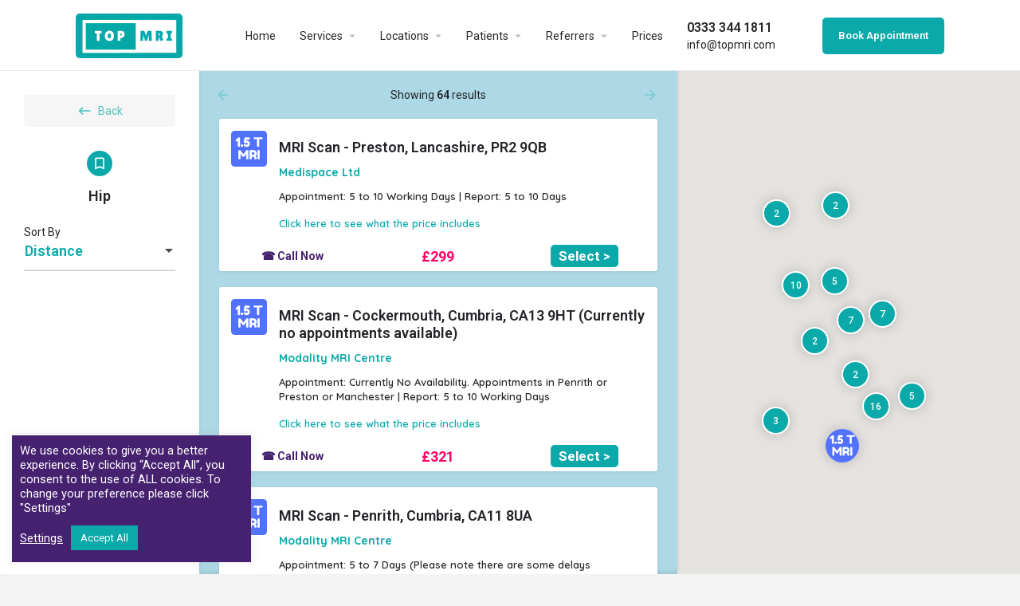

--- FILE ---
content_type: text/html; charset=UTF-8
request_url: http://ec2-35-178-89-119.eu-west-2.compute.amazonaws.com/body-area/hip/
body_size: 35185
content:
<!DOCTYPE html>
<html lang="en-US">
<head>
	<meta charset="UTF-8" /><link rel="preconnect" href="https://fonts.gstatic.com/" crossorigin /><script src="[data-uri]" defer></script><script data-optimized="1" src="http://ec2-35-178-89-119.eu-west-2.compute.amazonaws.com/wp-content/plugins/litespeed-cache/assets/js/webfontloader.min.js" defer></script>
	<meta name="viewport" content="width=device-width, initial-scale=1.0, maximum-scale=1.0, user-scalable=no" />
	<link rel="pingback" href="http://ec2-35-178-89-119.eu-west-2.compute.amazonaws.com/xmlrpc.php">

	<meta name='robots' content='index, follow, max-image-preview:large, max-snippet:-1, max-video-preview:-1' />

	<!-- This site is optimized with the Yoast SEO plugin v21.0 - https://yoast.com/wordpress/plugins/seo/ -->
	<title>Hip Archives - TOP MRI</title>
	<meta name="description" content="Browse listings in Hip | Book MRI Scan, CT Scan, Ultrasound" />
	<link rel="canonical" href="http://ec2-35-178-89-119.eu-west-2.compute.amazonaws.com/body-area/hip/" />
	<meta property="og:locale" content="en_US" />
	<meta property="og:type" content="article" />
	<meta property="og:title" content="Results - TOP MRI" />
	<meta property="og:description" content="Browse listings in Hip | Book MRI Scan, CT Scan, Ultrasound" />
	<meta property="og:url" content="http://ec2-35-178-89-119.eu-west-2.compute.amazonaws.com/body-area/hip/" />
	<meta property="og:site_name" content="TOP MRI" />
	<meta property="article:publisher" content="https://facebook.com/topmri" />
	<meta property="article:modified_time" content="2022-06-27T23:25:14+00:00" />
	<meta name="twitter:card" content="summary_large_image" />
	<meta name="twitter:site" content="@topmri" />
	<meta name="twitter:label1" content="Est. reading time" />
	<meta name="twitter:data1" content="19 minutes" />
	<script type="application/ld+json" class="yoast-schema-graph">{"@context":"https://schema.org","@graph":[{"@type":"WebPage","@id":"https://topmri.com/results/","url":"https://topmri.com/results/","name":"Results - TOP MRI","isPartOf":{"@id":"https://topmri.com/#website"},"datePublished":"2022-05-28T19:30:50+00:00","dateModified":"2022-06-27T23:25:14+00:00","breadcrumb":{"@id":"https://topmri.com/results/#breadcrumb"},"inLanguage":"en-US","potentialAction":[{"@type":"ReadAction","target":["https://topmri.com/results/"]}]},{"@type":"BreadcrumbList","@id":"https://topmri.com/results/#breadcrumb","itemListElement":[{"@type":"ListItem","position":1,"name":"Home","item":"https://topmri.com/"},{"@type":"ListItem","position":2,"name":"Results"}]},{"@type":"WebSite","@id":"https://topmri.com/#website","url":"https://topmri.com/","name":"TOP MRI","description":"Book MRI Scan, CT Scan, Ultrasound","publisher":{"@id":"https://topmri.com/#organization"},"potentialAction":[{"@type":"SearchAction","target":{"@type":"EntryPoint","urlTemplate":"https://topmri.com/?s={search_term_string}"},"query-input":"required name=search_term_string"}],"inLanguage":"en-US"},{"@type":"Organization","@id":"https://topmri.com/#organization","name":"TOP MRI Limited","url":"https://topmri.com/","logo":{"@type":"ImageObject","inLanguage":"en-US","@id":"https://topmri.com/#/schema/logo/image/","url":"https://topmri.com/wp-content/uploads/topmri-logo-transparent-e1656901030671.png","contentUrl":"https://topmri.com/wp-content/uploads/topmri-logo-transparent-e1656901030671.png","width":135,"height":60,"caption":"TOP MRI Limited"},"image":{"@id":"https://topmri.com/#/schema/logo/image/"},"sameAs":["https://facebook.com/topmri","https://twitter.com/topmri","https://linkedin.com/company/topmri","https://www.youtube.com/channel/UCqXyPVwzzvQfE-9fPAgPK0Q"]}]}</script>
	<!-- / Yoast SEO plugin. -->


<link rel='dns-prefetch' href='//www.googletagmanager.com' />
<link rel='dns-prefetch' href='//maps.googleapis.com' />
<link rel='dns-prefetch' href='//fonts.googleapis.com' />
<link rel="alternate" type="application/rss+xml" title="TOP MRI &raquo; Feed" href="http://ec2-35-178-89-119.eu-west-2.compute.amazonaws.com/feed/" />
<link rel="alternate" type="application/rss+xml" title="TOP MRI &raquo; Comments Feed" href="http://ec2-35-178-89-119.eu-west-2.compute.amazonaws.com/comments/feed/" />
<link rel='preload stylesheet' as='style' onload="this.onload=null;this.rel='stylesheet'" id='wp-block-library-css' href='http://ec2-35-178-89-119.eu-west-2.compute.amazonaws.com/wp-includes/css/dist/block-library/style.min.css?ver=6.3.7' type='text/css' media='all' />
<link rel='stylesheet' id='wc-blocks-style-css' href='http://ec2-35-178-89-119.eu-west-2.compute.amazonaws.com/wp-content/plugins/woocommerce/packages/woocommerce-blocks/build/wc-blocks.css?ver=10.6.6' type='text/css' media='all' />
<link rel='stylesheet' id='wc-blocks-style-active-filters-css' href='http://ec2-35-178-89-119.eu-west-2.compute.amazonaws.com/wp-content/plugins/woocommerce/packages/woocommerce-blocks/build/active-filters.css?ver=10.6.6' type='text/css' media='all' />
<link rel='stylesheet' id='wc-blocks-style-add-to-cart-form-css' href='http://ec2-35-178-89-119.eu-west-2.compute.amazonaws.com/wp-content/plugins/woocommerce/packages/woocommerce-blocks/build/add-to-cart-form.css?ver=10.6.6' type='text/css' media='all' />
<link rel='stylesheet' id='wc-blocks-packages-style-css' href='http://ec2-35-178-89-119.eu-west-2.compute.amazonaws.com/wp-content/plugins/woocommerce/packages/woocommerce-blocks/build/packages-style.css?ver=10.6.6' type='text/css' media='all' />
<link rel='stylesheet' id='wc-blocks-style-all-products-css' href='http://ec2-35-178-89-119.eu-west-2.compute.amazonaws.com/wp-content/plugins/woocommerce/packages/woocommerce-blocks/build/all-products.css?ver=10.6.6' type='text/css' media='all' />
<link rel='stylesheet' id='wc-blocks-style-all-reviews-css' href='http://ec2-35-178-89-119.eu-west-2.compute.amazonaws.com/wp-content/plugins/woocommerce/packages/woocommerce-blocks/build/all-reviews.css?ver=10.6.6' type='text/css' media='all' />
<link rel='stylesheet' id='wc-blocks-style-attribute-filter-css' href='http://ec2-35-178-89-119.eu-west-2.compute.amazonaws.com/wp-content/plugins/woocommerce/packages/woocommerce-blocks/build/attribute-filter.css?ver=10.6.6' type='text/css' media='all' />
<link rel='stylesheet' id='wc-blocks-style-breadcrumbs-css' href='http://ec2-35-178-89-119.eu-west-2.compute.amazonaws.com/wp-content/plugins/woocommerce/packages/woocommerce-blocks/build/breadcrumbs.css?ver=10.6.6' type='text/css' media='all' />
<link rel='stylesheet' id='wc-blocks-style-catalog-sorting-css' href='http://ec2-35-178-89-119.eu-west-2.compute.amazonaws.com/wp-content/plugins/woocommerce/packages/woocommerce-blocks/build/catalog-sorting.css?ver=10.6.6' type='text/css' media='all' />
<link rel='stylesheet' id='wc-blocks-style-customer-account-css' href='http://ec2-35-178-89-119.eu-west-2.compute.amazonaws.com/wp-content/plugins/woocommerce/packages/woocommerce-blocks/build/customer-account.css?ver=10.6.6' type='text/css' media='all' />
<link rel='stylesheet' id='wc-blocks-style-featured-category-css' href='http://ec2-35-178-89-119.eu-west-2.compute.amazonaws.com/wp-content/plugins/woocommerce/packages/woocommerce-blocks/build/featured-category.css?ver=10.6.6' type='text/css' media='all' />
<link rel='stylesheet' id='wc-blocks-style-featured-product-css' href='http://ec2-35-178-89-119.eu-west-2.compute.amazonaws.com/wp-content/plugins/woocommerce/packages/woocommerce-blocks/build/featured-product.css?ver=10.6.6' type='text/css' media='all' />
<link rel='stylesheet' id='wc-blocks-style-mini-cart-css' href='http://ec2-35-178-89-119.eu-west-2.compute.amazonaws.com/wp-content/plugins/woocommerce/packages/woocommerce-blocks/build/mini-cart.css?ver=10.6.6' type='text/css' media='all' />
<link rel='stylesheet' id='wc-blocks-style-price-filter-css' href='http://ec2-35-178-89-119.eu-west-2.compute.amazonaws.com/wp-content/plugins/woocommerce/packages/woocommerce-blocks/build/price-filter.css?ver=10.6.6' type='text/css' media='all' />
<link rel='stylesheet' id='wc-blocks-style-product-add-to-cart-css' href='http://ec2-35-178-89-119.eu-west-2.compute.amazonaws.com/wp-content/plugins/woocommerce/packages/woocommerce-blocks/build/product-add-to-cart.css?ver=10.6.6' type='text/css' media='all' />
<link rel='stylesheet' id='wc-blocks-style-product-button-css' href='http://ec2-35-178-89-119.eu-west-2.compute.amazonaws.com/wp-content/plugins/woocommerce/packages/woocommerce-blocks/build/product-button.css?ver=10.6.6' type='text/css' media='all' />
<link rel='stylesheet' id='wc-blocks-style-product-categories-css' href='http://ec2-35-178-89-119.eu-west-2.compute.amazonaws.com/wp-content/plugins/woocommerce/packages/woocommerce-blocks/build/product-categories.css?ver=10.6.6' type='text/css' media='all' />
<link rel='stylesheet' id='wc-blocks-style-product-image-css' href='http://ec2-35-178-89-119.eu-west-2.compute.amazonaws.com/wp-content/plugins/woocommerce/packages/woocommerce-blocks/build/product-image.css?ver=10.6.6' type='text/css' media='all' />
<link rel='stylesheet' id='wc-blocks-style-product-image-gallery-css' href='http://ec2-35-178-89-119.eu-west-2.compute.amazonaws.com/wp-content/plugins/woocommerce/packages/woocommerce-blocks/build/product-image-gallery.css?ver=10.6.6' type='text/css' media='all' />
<link rel='stylesheet' id='wc-blocks-style-product-query-css' href='http://ec2-35-178-89-119.eu-west-2.compute.amazonaws.com/wp-content/plugins/woocommerce/packages/woocommerce-blocks/build/product-query.css?ver=10.6.6' type='text/css' media='all' />
<link rel='stylesheet' id='wc-blocks-style-product-results-count-css' href='http://ec2-35-178-89-119.eu-west-2.compute.amazonaws.com/wp-content/plugins/woocommerce/packages/woocommerce-blocks/build/product-results-count.css?ver=10.6.6' type='text/css' media='all' />
<link rel='stylesheet' id='wc-blocks-style-product-reviews-css' href='http://ec2-35-178-89-119.eu-west-2.compute.amazonaws.com/wp-content/plugins/woocommerce/packages/woocommerce-blocks/build/product-reviews.css?ver=10.6.6' type='text/css' media='all' />
<link rel='stylesheet' id='wc-blocks-style-product-sale-badge-css' href='http://ec2-35-178-89-119.eu-west-2.compute.amazonaws.com/wp-content/plugins/woocommerce/packages/woocommerce-blocks/build/product-sale-badge.css?ver=10.6.6' type='text/css' media='all' />
<link rel='stylesheet' id='wc-blocks-style-product-search-css' href='http://ec2-35-178-89-119.eu-west-2.compute.amazonaws.com/wp-content/plugins/woocommerce/packages/woocommerce-blocks/build/product-search.css?ver=10.6.6' type='text/css' media='all' />
<link rel='stylesheet' id='wc-blocks-style-product-sku-css' href='http://ec2-35-178-89-119.eu-west-2.compute.amazonaws.com/wp-content/plugins/woocommerce/packages/woocommerce-blocks/build/product-sku.css?ver=10.6.6' type='text/css' media='all' />
<link rel='stylesheet' id='wc-blocks-style-product-stock-indicator-css' href='http://ec2-35-178-89-119.eu-west-2.compute.amazonaws.com/wp-content/plugins/woocommerce/packages/woocommerce-blocks/build/product-stock-indicator.css?ver=10.6.6' type='text/css' media='all' />
<link rel='stylesheet' id='wc-blocks-style-product-summary-css' href='http://ec2-35-178-89-119.eu-west-2.compute.amazonaws.com/wp-content/plugins/woocommerce/packages/woocommerce-blocks/build/product-summary.css?ver=10.6.6' type='text/css' media='all' />
<link rel='stylesheet' id='wc-blocks-style-product-title-css' href='http://ec2-35-178-89-119.eu-west-2.compute.amazonaws.com/wp-content/plugins/woocommerce/packages/woocommerce-blocks/build/product-title.css?ver=10.6.6' type='text/css' media='all' />
<link rel='stylesheet' id='wc-blocks-style-rating-filter-css' href='http://ec2-35-178-89-119.eu-west-2.compute.amazonaws.com/wp-content/plugins/woocommerce/packages/woocommerce-blocks/build/rating-filter.css?ver=10.6.6' type='text/css' media='all' />
<link rel='stylesheet' id='wc-blocks-style-reviews-by-category-css' href='http://ec2-35-178-89-119.eu-west-2.compute.amazonaws.com/wp-content/plugins/woocommerce/packages/woocommerce-blocks/build/reviews-by-category.css?ver=10.6.6' type='text/css' media='all' />
<link rel='stylesheet' id='wc-blocks-style-reviews-by-product-css' href='http://ec2-35-178-89-119.eu-west-2.compute.amazonaws.com/wp-content/plugins/woocommerce/packages/woocommerce-blocks/build/reviews-by-product.css?ver=10.6.6' type='text/css' media='all' />
<link rel='stylesheet' id='wc-blocks-style-product-details-css' href='http://ec2-35-178-89-119.eu-west-2.compute.amazonaws.com/wp-content/plugins/woocommerce/packages/woocommerce-blocks/build/product-details.css?ver=10.6.6' type='text/css' media='all' />
<link rel='stylesheet' id='wc-blocks-style-single-product-css' href='http://ec2-35-178-89-119.eu-west-2.compute.amazonaws.com/wp-content/plugins/woocommerce/packages/woocommerce-blocks/build/single-product.css?ver=10.6.6' type='text/css' media='all' />
<link rel='stylesheet' id='wc-blocks-style-stock-filter-css' href='http://ec2-35-178-89-119.eu-west-2.compute.amazonaws.com/wp-content/plugins/woocommerce/packages/woocommerce-blocks/build/stock-filter.css?ver=10.6.6' type='text/css' media='all' />
<link rel='stylesheet' id='wc-blocks-style-cart-css' href='http://ec2-35-178-89-119.eu-west-2.compute.amazonaws.com/wp-content/plugins/woocommerce/packages/woocommerce-blocks/build/cart.css?ver=10.6.6' type='text/css' media='all' />
<link rel='stylesheet' id='wc-blocks-style-checkout-css' href='http://ec2-35-178-89-119.eu-west-2.compute.amazonaws.com/wp-content/plugins/woocommerce/packages/woocommerce-blocks/build/checkout.css?ver=10.6.6' type='text/css' media='all' />
<link rel='stylesheet' id='wc-blocks-style-mini-cart-contents-css' href='http://ec2-35-178-89-119.eu-west-2.compute.amazonaws.com/wp-content/plugins/woocommerce/packages/woocommerce-blocks/build/mini-cart-contents.css?ver=10.6.6' type='text/css' media='all' />
<style id='classic-theme-styles-inline-css' type='text/css'>
/*! This file is auto-generated */
.wp-block-button__link{color:#fff;background-color:#32373c;border-radius:9999px;box-shadow:none;text-decoration:none;padding:calc(.667em + 2px) calc(1.333em + 2px);font-size:1.125em}.wp-block-file__button{background:#32373c;color:#fff;text-decoration:none}
</style>
<style id='global-styles-inline-css' type='text/css'>
body{--wp--preset--color--black: #000000;--wp--preset--color--cyan-bluish-gray: #abb8c3;--wp--preset--color--white: #ffffff;--wp--preset--color--pale-pink: #f78da7;--wp--preset--color--vivid-red: #cf2e2e;--wp--preset--color--luminous-vivid-orange: #ff6900;--wp--preset--color--luminous-vivid-amber: #fcb900;--wp--preset--color--light-green-cyan: #7bdcb5;--wp--preset--color--vivid-green-cyan: #00d084;--wp--preset--color--pale-cyan-blue: #8ed1fc;--wp--preset--color--vivid-cyan-blue: #0693e3;--wp--preset--color--vivid-purple: #9b51e0;--wp--preset--gradient--vivid-cyan-blue-to-vivid-purple: linear-gradient(135deg,rgba(6,147,227,1) 0%,rgb(155,81,224) 100%);--wp--preset--gradient--light-green-cyan-to-vivid-green-cyan: linear-gradient(135deg,rgb(122,220,180) 0%,rgb(0,208,130) 100%);--wp--preset--gradient--luminous-vivid-amber-to-luminous-vivid-orange: linear-gradient(135deg,rgba(252,185,0,1) 0%,rgba(255,105,0,1) 100%);--wp--preset--gradient--luminous-vivid-orange-to-vivid-red: linear-gradient(135deg,rgba(255,105,0,1) 0%,rgb(207,46,46) 100%);--wp--preset--gradient--very-light-gray-to-cyan-bluish-gray: linear-gradient(135deg,rgb(238,238,238) 0%,rgb(169,184,195) 100%);--wp--preset--gradient--cool-to-warm-spectrum: linear-gradient(135deg,rgb(74,234,220) 0%,rgb(151,120,209) 20%,rgb(207,42,186) 40%,rgb(238,44,130) 60%,rgb(251,105,98) 80%,rgb(254,248,76) 100%);--wp--preset--gradient--blush-light-purple: linear-gradient(135deg,rgb(255,206,236) 0%,rgb(152,150,240) 100%);--wp--preset--gradient--blush-bordeaux: linear-gradient(135deg,rgb(254,205,165) 0%,rgb(254,45,45) 50%,rgb(107,0,62) 100%);--wp--preset--gradient--luminous-dusk: linear-gradient(135deg,rgb(255,203,112) 0%,rgb(199,81,192) 50%,rgb(65,88,208) 100%);--wp--preset--gradient--pale-ocean: linear-gradient(135deg,rgb(255,245,203) 0%,rgb(182,227,212) 50%,rgb(51,167,181) 100%);--wp--preset--gradient--electric-grass: linear-gradient(135deg,rgb(202,248,128) 0%,rgb(113,206,126) 100%);--wp--preset--gradient--midnight: linear-gradient(135deg,rgb(2,3,129) 0%,rgb(40,116,252) 100%);--wp--preset--font-size--small: 13px;--wp--preset--font-size--medium: 20px;--wp--preset--font-size--large: 36px;--wp--preset--font-size--x-large: 42px;--wp--preset--spacing--20: 0.44rem;--wp--preset--spacing--30: 0.67rem;--wp--preset--spacing--40: 1rem;--wp--preset--spacing--50: 1.5rem;--wp--preset--spacing--60: 2.25rem;--wp--preset--spacing--70: 3.38rem;--wp--preset--spacing--80: 5.06rem;--wp--preset--shadow--natural: 6px 6px 9px rgba(0, 0, 0, 0.2);--wp--preset--shadow--deep: 12px 12px 50px rgba(0, 0, 0, 0.4);--wp--preset--shadow--sharp: 6px 6px 0px rgba(0, 0, 0, 0.2);--wp--preset--shadow--outlined: 6px 6px 0px -3px rgba(255, 255, 255, 1), 6px 6px rgba(0, 0, 0, 1);--wp--preset--shadow--crisp: 6px 6px 0px rgba(0, 0, 0, 1);}:where(.is-layout-flex){gap: 0.5em;}:where(.is-layout-grid){gap: 0.5em;}body .is-layout-flow > .alignleft{float: left;margin-inline-start: 0;margin-inline-end: 2em;}body .is-layout-flow > .alignright{float: right;margin-inline-start: 2em;margin-inline-end: 0;}body .is-layout-flow > .aligncenter{margin-left: auto !important;margin-right: auto !important;}body .is-layout-constrained > .alignleft{float: left;margin-inline-start: 0;margin-inline-end: 2em;}body .is-layout-constrained > .alignright{float: right;margin-inline-start: 2em;margin-inline-end: 0;}body .is-layout-constrained > .aligncenter{margin-left: auto !important;margin-right: auto !important;}body .is-layout-constrained > :where(:not(.alignleft):not(.alignright):not(.alignfull)){max-width: var(--wp--style--global--content-size);margin-left: auto !important;margin-right: auto !important;}body .is-layout-constrained > .alignwide{max-width: var(--wp--style--global--wide-size);}body .is-layout-flex{display: flex;}body .is-layout-flex{flex-wrap: wrap;align-items: center;}body .is-layout-flex > *{margin: 0;}body .is-layout-grid{display: grid;}body .is-layout-grid > *{margin: 0;}:where(.wp-block-columns.is-layout-flex){gap: 2em;}:where(.wp-block-columns.is-layout-grid){gap: 2em;}:where(.wp-block-post-template.is-layout-flex){gap: 1.25em;}:where(.wp-block-post-template.is-layout-grid){gap: 1.25em;}.has-black-color{color: var(--wp--preset--color--black) !important;}.has-cyan-bluish-gray-color{color: var(--wp--preset--color--cyan-bluish-gray) !important;}.has-white-color{color: var(--wp--preset--color--white) !important;}.has-pale-pink-color{color: var(--wp--preset--color--pale-pink) !important;}.has-vivid-red-color{color: var(--wp--preset--color--vivid-red) !important;}.has-luminous-vivid-orange-color{color: var(--wp--preset--color--luminous-vivid-orange) !important;}.has-luminous-vivid-amber-color{color: var(--wp--preset--color--luminous-vivid-amber) !important;}.has-light-green-cyan-color{color: var(--wp--preset--color--light-green-cyan) !important;}.has-vivid-green-cyan-color{color: var(--wp--preset--color--vivid-green-cyan) !important;}.has-pale-cyan-blue-color{color: var(--wp--preset--color--pale-cyan-blue) !important;}.has-vivid-cyan-blue-color{color: var(--wp--preset--color--vivid-cyan-blue) !important;}.has-vivid-purple-color{color: var(--wp--preset--color--vivid-purple) !important;}.has-black-background-color{background-color: var(--wp--preset--color--black) !important;}.has-cyan-bluish-gray-background-color{background-color: var(--wp--preset--color--cyan-bluish-gray) !important;}.has-white-background-color{background-color: var(--wp--preset--color--white) !important;}.has-pale-pink-background-color{background-color: var(--wp--preset--color--pale-pink) !important;}.has-vivid-red-background-color{background-color: var(--wp--preset--color--vivid-red) !important;}.has-luminous-vivid-orange-background-color{background-color: var(--wp--preset--color--luminous-vivid-orange) !important;}.has-luminous-vivid-amber-background-color{background-color: var(--wp--preset--color--luminous-vivid-amber) !important;}.has-light-green-cyan-background-color{background-color: var(--wp--preset--color--light-green-cyan) !important;}.has-vivid-green-cyan-background-color{background-color: var(--wp--preset--color--vivid-green-cyan) !important;}.has-pale-cyan-blue-background-color{background-color: var(--wp--preset--color--pale-cyan-blue) !important;}.has-vivid-cyan-blue-background-color{background-color: var(--wp--preset--color--vivid-cyan-blue) !important;}.has-vivid-purple-background-color{background-color: var(--wp--preset--color--vivid-purple) !important;}.has-black-border-color{border-color: var(--wp--preset--color--black) !important;}.has-cyan-bluish-gray-border-color{border-color: var(--wp--preset--color--cyan-bluish-gray) !important;}.has-white-border-color{border-color: var(--wp--preset--color--white) !important;}.has-pale-pink-border-color{border-color: var(--wp--preset--color--pale-pink) !important;}.has-vivid-red-border-color{border-color: var(--wp--preset--color--vivid-red) !important;}.has-luminous-vivid-orange-border-color{border-color: var(--wp--preset--color--luminous-vivid-orange) !important;}.has-luminous-vivid-amber-border-color{border-color: var(--wp--preset--color--luminous-vivid-amber) !important;}.has-light-green-cyan-border-color{border-color: var(--wp--preset--color--light-green-cyan) !important;}.has-vivid-green-cyan-border-color{border-color: var(--wp--preset--color--vivid-green-cyan) !important;}.has-pale-cyan-blue-border-color{border-color: var(--wp--preset--color--pale-cyan-blue) !important;}.has-vivid-cyan-blue-border-color{border-color: var(--wp--preset--color--vivid-cyan-blue) !important;}.has-vivid-purple-border-color{border-color: var(--wp--preset--color--vivid-purple) !important;}.has-vivid-cyan-blue-to-vivid-purple-gradient-background{background: var(--wp--preset--gradient--vivid-cyan-blue-to-vivid-purple) !important;}.has-light-green-cyan-to-vivid-green-cyan-gradient-background{background: var(--wp--preset--gradient--light-green-cyan-to-vivid-green-cyan) !important;}.has-luminous-vivid-amber-to-luminous-vivid-orange-gradient-background{background: var(--wp--preset--gradient--luminous-vivid-amber-to-luminous-vivid-orange) !important;}.has-luminous-vivid-orange-to-vivid-red-gradient-background{background: var(--wp--preset--gradient--luminous-vivid-orange-to-vivid-red) !important;}.has-very-light-gray-to-cyan-bluish-gray-gradient-background{background: var(--wp--preset--gradient--very-light-gray-to-cyan-bluish-gray) !important;}.has-cool-to-warm-spectrum-gradient-background{background: var(--wp--preset--gradient--cool-to-warm-spectrum) !important;}.has-blush-light-purple-gradient-background{background: var(--wp--preset--gradient--blush-light-purple) !important;}.has-blush-bordeaux-gradient-background{background: var(--wp--preset--gradient--blush-bordeaux) !important;}.has-luminous-dusk-gradient-background{background: var(--wp--preset--gradient--luminous-dusk) !important;}.has-pale-ocean-gradient-background{background: var(--wp--preset--gradient--pale-ocean) !important;}.has-electric-grass-gradient-background{background: var(--wp--preset--gradient--electric-grass) !important;}.has-midnight-gradient-background{background: var(--wp--preset--gradient--midnight) !important;}.has-small-font-size{font-size: var(--wp--preset--font-size--small) !important;}.has-medium-font-size{font-size: var(--wp--preset--font-size--medium) !important;}.has-large-font-size{font-size: var(--wp--preset--font-size--large) !important;}.has-x-large-font-size{font-size: var(--wp--preset--font-size--x-large) !important;}
.wp-block-navigation a:where(:not(.wp-element-button)){color: inherit;}
:where(.wp-block-post-template.is-layout-flex){gap: 1.25em;}:where(.wp-block-post-template.is-layout-grid){gap: 1.25em;}
:where(.wp-block-columns.is-layout-flex){gap: 2em;}:where(.wp-block-columns.is-layout-grid){gap: 2em;}
.wp-block-pullquote{font-size: 1.5em;line-height: 1.6;}
</style>
<link rel='stylesheet' id='cookie-law-info-css' href='http://ec2-35-178-89-119.eu-west-2.compute.amazonaws.com/wp-content/plugins/cookie-law-info/legacy/public/css/cookie-law-info-public.css?ver=3.1.3' type='text/css' media='all' />
<link rel='stylesheet' id='cookie-law-info-gdpr-css' href='http://ec2-35-178-89-119.eu-west-2.compute.amazonaws.com/wp-content/plugins/cookie-law-info/legacy/public/css/cookie-law-info-gdpr.css?ver=3.1.3' type='text/css' media='all' />
<link rel='stylesheet' id='woocommerce-layout-css' href='http://ec2-35-178-89-119.eu-west-2.compute.amazonaws.com/wp-content/plugins/woocommerce/assets/css/woocommerce-layout.css?ver=8.0.3' type='text/css' media='all' />
<link rel='stylesheet' id='woocommerce-smallscreen-css' href='http://ec2-35-178-89-119.eu-west-2.compute.amazonaws.com/wp-content/plugins/woocommerce/assets/css/woocommerce-smallscreen.css?ver=8.0.3' type='text/css' media='only screen and (max-width: 768px)' />
<link rel='stylesheet' id='woocommerce-general-css' href='http://ec2-35-178-89-119.eu-west-2.compute.amazonaws.com/wp-content/plugins/woocommerce/assets/css/woocommerce.css?ver=8.0.3' type='text/css' media='all' />
<style id='woocommerce-inline-inline-css' type='text/css'>
.woocommerce form .form-row .required { visibility: visible; }
</style>
<link rel='stylesheet' id='hfe-style-css' href='http://ec2-35-178-89-119.eu-west-2.compute.amazonaws.com/wp-content/plugins/header-footer-elementor/assets/css/header-footer-elementor.css?ver=1.6.15' type='text/css' media='all' />
<link rel='stylesheet' id='elementor-icons-css' href='http://ec2-35-178-89-119.eu-west-2.compute.amazonaws.com/wp-content/plugins/elementor/assets/lib/eicons/css/elementor-icons.min.css?ver=5.21.0' type='text/css' media='all' />
<link rel='stylesheet' id='elementor-frontend-css' href='http://ec2-35-178-89-119.eu-west-2.compute.amazonaws.com/wp-content/plugins/elementor/assets/css/frontend-lite.min.css?ver=3.15.3' type='text/css' media='all' />
<link rel='stylesheet' id='swiper-css' href='http://ec2-35-178-89-119.eu-west-2.compute.amazonaws.com/wp-content/plugins/elementor/assets/lib/swiper/css/swiper.min.css?ver=5.3.6' type='text/css' media='all' />
<link rel='stylesheet' id='elementor-post-6-css' href='http://ec2-35-178-89-119.eu-west-2.compute.amazonaws.com/wp-content/uploads/elementor/css/post-6.css?ver=1726089718' type='text/css' media='all' />
<link rel='stylesheet' id='font-awesome-5-all-css' href='http://ec2-35-178-89-119.eu-west-2.compute.amazonaws.com/wp-content/plugins/elementor/assets/lib/font-awesome/css/all.min.css?ver=3.15.3' type='text/css' media='all' />
<link rel='stylesheet' id='font-awesome-4-shim-css' href='http://ec2-35-178-89-119.eu-west-2.compute.amazonaws.com/wp-content/plugins/elementor/assets/lib/font-awesome/css/v4-shims.min.css?ver=3.15.3' type='text/css' media='all' />
<link rel='stylesheet' id='elementor-global-css' href='http://ec2-35-178-89-119.eu-west-2.compute.amazonaws.com/wp-content/uploads/elementor/css/global.css?ver=1726089719' type='text/css' media='all' />
<link rel='stylesheet' id='elementor-post-132-css' href='http://ec2-35-178-89-119.eu-west-2.compute.amazonaws.com/wp-content/uploads/elementor/css/post-132.css?ver=1726089821' type='text/css' media='all' />
<link rel='stylesheet' id='hfe-widgets-style-css' href='http://ec2-35-178-89-119.eu-west-2.compute.amazonaws.com/wp-content/plugins/header-footer-elementor/inc/widgets-css/frontend.css?ver=1.6.15' type='text/css' media='all' />
<link rel='stylesheet' id='elementor-post-15644-css' href='http://ec2-35-178-89-119.eu-west-2.compute.amazonaws.com/wp-content/uploads/elementor/css/post-15644.css?ver=1766408226' type='text/css' media='all' />
<link rel='stylesheet' id='elementor-icons-ekiticons-css' href='http://ec2-35-178-89-119.eu-west-2.compute.amazonaws.com/wp-content/plugins/elementskit-lite/modules/elementskit-icon-pack/assets/css/ekiticons.css?ver=2.9.2' type='text/css' media='all' />
<link rel='stylesheet' id='tablepress-default-css' href='http://ec2-35-178-89-119.eu-west-2.compute.amazonaws.com/wp-content/plugins/tablepress/css/build/default.css?ver=2.1.7' type='text/css' media='all' />
<link rel='stylesheet' id='popup-maker-site-css' href='//ec2-35-178-89-119.eu-west-2.compute.amazonaws.com/wp-content/uploads/pum/pum-site-styles.css?generated=1711992193&#038;ver=1.18.5' type='text/css' media='all' />
<link rel='stylesheet' id='mylisting-google-maps-css' href='http://ec2-35-178-89-119.eu-west-2.compute.amazonaws.com/wp-content/themes/my-listing/assets/dist/maps/google-maps/google-maps.css?ver=2.9.2' type='text/css' media='all' />
<link rel='stylesheet' id='mylisting-icons-css' href='http://ec2-35-178-89-119.eu-west-2.compute.amazonaws.com/wp-content/themes/my-listing/assets/dist/icons.css?ver=2.9.2' type='text/css' media='all' />

<link rel='stylesheet' id='select2-css' href='http://ec2-35-178-89-119.eu-west-2.compute.amazonaws.com/wp-content/plugins/woocommerce/assets/css/select2.css?ver=8.0.3' type='text/css' media='all' />
<link rel='stylesheet' id='mylisting-vendor-css' href='http://ec2-35-178-89-119.eu-west-2.compute.amazonaws.com/wp-content/themes/my-listing/assets/dist/vendor.css?ver=2.9.2' type='text/css' media='all' />
<link rel='stylesheet' id='mylisting-frontend-css' href='http://ec2-35-178-89-119.eu-west-2.compute.amazonaws.com/wp-content/themes/my-listing/assets/dist/frontend.css?ver=2.9.2' type='text/css' media='all' />
<link rel='stylesheet' id='wc-general-style-css' href='http://ec2-35-178-89-119.eu-west-2.compute.amazonaws.com/wp-content/themes/my-listing/assets/dist/wc-general-style.css?ver=2.9.2' type='text/css' media='all' />
<link rel='stylesheet' id='theme-styles-default-css' href='http://ec2-35-178-89-119.eu-west-2.compute.amazonaws.com/wp-content/themes/my-listing/style.css?ver=6.3.7' type='text/css' media='all' />
<style id='theme-styles-default-inline-css' type='text/css'>
:root{}
</style>
<link rel='stylesheet' id='ekit-widget-styles-css' href='http://ec2-35-178-89-119.eu-west-2.compute.amazonaws.com/wp-content/plugins/elementskit-lite/widgets/init/assets/css/widget-styles.css?ver=2.9.2' type='text/css' media='all' />
<link rel='stylesheet' id='ekit-responsive-css' href='http://ec2-35-178-89-119.eu-west-2.compute.amazonaws.com/wp-content/plugins/elementskit-lite/widgets/init/assets/css/responsive.css?ver=2.9.2' type='text/css' media='all' />
<link rel='stylesheet' id='chld_thm_cfg_child-css' href='http://ec2-35-178-89-119.eu-west-2.compute.amazonaws.com/wp-content/themes/my-listing-child/style.css?ver=2.9.2.1654997343' type='text/css' media='all' />
<link rel='stylesheet' id='mylisting-dynamic-styles-css' href='http://ec2-35-178-89-119.eu-west-2.compute.amazonaws.com/wp-content/uploads/mylisting-dynamic-styles.css?ver=1739902712' type='text/css' media='all' />

<link rel='stylesheet' id='elementor-icons-shared-0-css' href='http://ec2-35-178-89-119.eu-west-2.compute.amazonaws.com/wp-content/plugins/elementor/assets/lib/font-awesome/css/fontawesome.min.css?ver=5.15.3' type='text/css' media='all' />
<link rel='stylesheet' id='elementor-icons-fa-solid-css' href='http://ec2-35-178-89-119.eu-west-2.compute.amazonaws.com/wp-content/plugins/elementor/assets/lib/font-awesome/css/solid.min.css?ver=5.15.3' type='text/css' media='all' />
<link rel="preconnect" href="https://fonts.gstatic.com/" crossorigin><script type='text/javascript' src='http://ec2-35-178-89-119.eu-west-2.compute.amazonaws.com/wp-includes/js/jquery/jquery.min.js?ver=3.7.0' id='jquery-core-js'></script>
<script type='text/javascript' src='http://ec2-35-178-89-119.eu-west-2.compute.amazonaws.com/wp-includes/js/jquery/jquery-migrate.min.js?ver=3.4.1' id='jquery-migrate-js' defer data-deferred="1"></script>
<script type='text/javascript' id='cookie-law-info-js-extra' src="[data-uri]" defer></script>
<script type='text/javascript' src='http://ec2-35-178-89-119.eu-west-2.compute.amazonaws.com/wp-content/plugins/cookie-law-info/legacy/public/js/cookie-law-info-public.js?ver=3.1.3' id='cookie-law-info-js' defer data-deferred="1"></script>
<script type='text/javascript' src='http://ec2-35-178-89-119.eu-west-2.compute.amazonaws.com/wp-content/plugins/elementor/assets/lib/font-awesome/js/v4-shims.min.js?ver=3.15.3' id='font-awesome-4-shim-js' defer data-deferred="1"></script>

<!-- Google Analytics snippet added by Site Kit -->
<script type='text/javascript' src='https://www.googletagmanager.com/gtag/js?id=UA-114935458-1' id='google_gtagjs-js' defer data-deferred="1"></script>
<script id="google_gtagjs-js-after" type="text/javascript" src="[data-uri]" defer></script>

<!-- End Google Analytics snippet added by Site Kit -->
<link rel="https://api.w.org/" href="http://ec2-35-178-89-119.eu-west-2.compute.amazonaws.com/wp-json/" /><link rel="alternate" type="application/json" href="http://ec2-35-178-89-119.eu-west-2.compute.amazonaws.com/wp-json/wp/v2/pages/132" /><link rel="EditURI" type="application/rsd+xml" title="RSD" href="http://ec2-35-178-89-119.eu-west-2.compute.amazonaws.com/xmlrpc.php?rsd" />
<meta name="generator" content="WordPress 6.3.7" />
<meta name="generator" content="WooCommerce 8.0.3" />
<link rel='shortlink' href='http://ec2-35-178-89-119.eu-west-2.compute.amazonaws.com/?p=132' />
<meta name="cdp-version" content="1.4.6" /><meta name="generator" content="Site Kit by Google 1.108.0" /><script type="text/javascript" src="[data-uri]" defer></script><script type="text/javascript" src="[data-uri]" defer></script>	<noscript><style>.woocommerce-product-gallery{ opacity: 1 !important; }</style></noscript>
	<meta name="generator" content="Elementor 3.15.3; features: e_dom_optimization, e_optimized_assets_loading, e_optimized_css_loading, additional_custom_breakpoints; settings: css_print_method-external, google_font-enabled, font_display-auto">
<style type="text/css">.recentcomments a{display:inline !important;padding:0 !important;margin:0 !important;}</style><link rel="icon" href="http://ec2-35-178-89-119.eu-west-2.compute.amazonaws.com/wp-content/uploads/cropped-topmri-icon-512-32x32.png" sizes="32x32" />
<link rel="icon" href="http://ec2-35-178-89-119.eu-west-2.compute.amazonaws.com/wp-content/uploads/cropped-topmri-icon-512-192x192.png" sizes="192x192" />
<link rel="apple-touch-icon" href="http://ec2-35-178-89-119.eu-west-2.compute.amazonaws.com/wp-content/uploads/cropped-topmri-icon-512-180x180.png" />
<meta name="msapplication-TileImage" content="http://ec2-35-178-89-119.eu-west-2.compute.amazonaws.com/wp-content/uploads/cropped-topmri-icon-512-270x270.png" />
		<style type="text/css" id="wp-custom-css">
			/** Woocommerce **/
.woocommerce div.product p.price .woocommerce-Price-amount {display:none;}

.product_meta span.posted_in>a {display:none;}

.woocommerce .quantity .qty {width:10em;}
.single_add_to_cart_button:before {display:none;}		</style>
		<style type="text/css" id="mylisting-typography">div.wp-editor-content p, div.wp-editor-content ul li,
                div.wp-editor-content ol li, div.plain-text-content .pf-body p, div.wp-editor-content a,
                div.wp-editor-content h1, div.wp-editor-content h2, div.wp-editor-content h3, div.wp-editor-content h4,
                div.wp-editor-content h5, div.wp-editor-content h6{color:#5e6a75;}div.profile-name h2{color:#cccccc;}li.price-or-date .value{color:#ffd000;}</style>
	
	<!-- Global site tag (gtag.js) - Google Ads: 814560527 -->
<script src="https://www.googletagmanager.com/gtag/js?id=AW-814560527" defer data-deferred="1"></script>
<script src="[data-uri]" defer></script>

</head>
<body class="page-template-default page page-id-132 theme-my-listing woocommerce-no-js ehf-footer ehf-template-my-listing ehf-stylesheet-my-listing-child my-listing elementor-default elementor-kit-6 elementor-page elementor-page-132">

<div id="c27-site-wrapper"><div class="loader-bg main-loader site-logo-loader" style="background-color: #462170;">
	<img src="http://ec2-35-178-89-119.eu-west-2.compute.amazonaws.com/wp-content/uploads/topmri-logo-2024.png">
</div>
<link rel='stylesheet' id='mylisting-header-css' href='http://ec2-35-178-89-119.eu-west-2.compute.amazonaws.com/wp-content/themes/my-listing/assets/dist/header.css?ver=2.9.2' type='text/css' media='all' />

<header class="c27-main-header header header-style-default header-width-boxed header-light-skin header-scroll-light-skin hide-until-load header-scroll-hide header-fixed header-menu-center">
	<div class="header-skin"></div>
	<div class="header-container">
		<div class="header-top container-fluid">
			<div class="header-left">
			<div class="mobile-menu">
				<a href="#main-menu">
					<div class="mobile-menu-lines"><i class="mi menu"></i></div>
				</a>
			</div>
			<div class="logo">
									
					<a href="http://ec2-35-178-89-119.eu-west-2.compute.amazonaws.com/" class="static-logo">
						<img src="http://ec2-35-178-89-119.eu-west-2.compute.amazonaws.com/wp-content/uploads/topmri-logo-2024.png"
							alt="">
					</a>
							</div>
						</div>
			<div class="header-center">
			<div class="i-nav">
				<div class="mobile-nav-head">
					<div class="mnh-close-icon">
						<a href="#close-main-menu">
							<i class="mi close"></i>
						</a>
					</div>

									</div>

				
					<ul id="menu-main-menu" class="main-menu main-nav"><li id="menu-item-177" class="menu-item menu-item-type-post_type menu-item-object-page menu-item-home menu-item-177"><a href="http://ec2-35-178-89-119.eu-west-2.compute.amazonaws.com/">Home</a></li>
<li id="menu-item-17035" class="menu-item menu-item-type-post_type menu-item-object-page menu-item-has-children menu-item-17035"><a href="http://ec2-35-178-89-119.eu-west-2.compute.amazonaws.com/services/">Services</a>
<div class="submenu-toggle"><i class="material-icons arrow_drop_down"></i></div><ul class="sub-menu i-dropdown">
	<li id="menu-item-17263" class="menu-item menu-item-type-post_type menu-item-object-page menu-item-17263"><a href="http://ec2-35-178-89-119.eu-west-2.compute.amazonaws.com/mri-scan/">MRI Scan</a></li>
	<li id="menu-item-17262" class="menu-item menu-item-type-post_type menu-item-object-page menu-item-17262"><a href="http://ec2-35-178-89-119.eu-west-2.compute.amazonaws.com/mp-mri-prostate/">Mp MRI for Prostate – Multi-parametric MRI scan</a></li>
	<li id="menu-item-17256" class="menu-item menu-item-type-post_type menu-item-object-page menu-item-17256"><a href="http://ec2-35-178-89-119.eu-west-2.compute.amazonaws.com/cardiac-mri-scan/">Cardiac MRI Scan</a></li>
	<li id="menu-item-17259" class="menu-item menu-item-type-post_type menu-item-object-page menu-item-17259"><a href="http://ec2-35-178-89-119.eu-west-2.compute.amazonaws.com/ct-scan/">CT Scan</a></li>
	<li id="menu-item-17257" class="menu-item menu-item-type-post_type menu-item-object-page menu-item-17257"><a href="http://ec2-35-178-89-119.eu-west-2.compute.amazonaws.com/ct-calcium-scoring/">CT Calcium Scoring</a></li>
	<li id="menu-item-17258" class="menu-item menu-item-type-post_type menu-item-object-page menu-item-17258"><a href="http://ec2-35-178-89-119.eu-west-2.compute.amazonaws.com/ct-coronary-angiogram/">CT Coronary Angiogram</a></li>
	<li id="menu-item-17260" class="menu-item menu-item-type-post_type menu-item-object-page menu-item-17260"><a href="http://ec2-35-178-89-119.eu-west-2.compute.amazonaws.com/virtual-colonoscopy/">CT Virtual Colonoscopy</a></li>
	<li id="menu-item-17265" class="menu-item menu-item-type-post_type menu-item-object-page menu-item-17265"><a href="http://ec2-35-178-89-119.eu-west-2.compute.amazonaws.com/ultrasound/">Ultrasound</a></li>
	<li id="menu-item-18262" class="menu-item menu-item-type-post_type menu-item-object-page menu-item-18262"><a href="http://ec2-35-178-89-119.eu-west-2.compute.amazonaws.com/full-body-mri-scan/">Full Body MRI Scan</a></li>
</ul>
</li>
<li id="menu-item-15930" class="menu-item menu-item-type-post_type menu-item-object-page menu-item-has-children menu-item-15930"><a href="http://ec2-35-178-89-119.eu-west-2.compute.amazonaws.com/locations/">Locations</a>
<div class="submenu-toggle"><i class="material-icons arrow_drop_down"></i></div><ul class="sub-menu i-dropdown">
	<li id="menu-item-17025" class="menu-item menu-item-type-post_type menu-item-object-page menu-item-has-children menu-item-17025"><a href="http://ec2-35-178-89-119.eu-west-2.compute.amazonaws.com/mri-scan/">MRI Scan</a>
	<div class="submenu-toggle"><i class="material-icons arrow_drop_down"></i></div><ul class="sub-menu i-dropdown">
		<li id="menu-item-17027" class="menu-item menu-item-type-custom menu-item-object-custom menu-item-has-children menu-item-17027"><a>Greater London Area</a>
		<div class="submenu-toggle"><i class="material-icons arrow_drop_down"></i></div><ul class="sub-menu i-dropdown">
			<li id="menu-item-17028" class="menu-item menu-item-type-custom menu-item-object-custom menu-item-17028"><a href="/mri-scan/al-mri-marylebone-london/">London &#8211; Marylebone, W1G 7HE &#8211; 3.0 T MRI Scan &#8211; £300</a></li>
			<li id="menu-item-17038" class="menu-item menu-item-type-custom menu-item-object-custom menu-item-17038"><a href="/mri-scan/al-open-mri-harley-street-london/">London &#8211; Harley Street, W1U 2HX &#8211; Open MRI Scan &#8211; £500</a></li>
			<li id="menu-item-17112" class="menu-item menu-item-type-custom menu-item-object-custom menu-item-17112"><a href="/mri-scan/al-mri-enfield/">Middlesex &#8211; Enfield, EN2 8JL &#8211; 1.5 T MRI Scan &#8211; £300</a></li>
			<li id="menu-item-17110" class="menu-item menu-item-type-custom menu-item-object-custom menu-item-17110"><a href="/mri-scan/al-mri-isleworth/">West Middlesex &#8211; Isleworth, TW7 6AF &#8211; 1.5 T MRI Scan &#8211; £300</a></li>
			<li id="menu-item-17111" class="menu-item menu-item-type-custom menu-item-object-custom menu-item-17111"><a href="/mri-scan/al-mri-epsom/">Surrey &#8211; Epsom, KT18 7LX &#8211; 1.5 T MRI Scan &#8211; £300</a></li>
			<li id="menu-item-17113" class="menu-item menu-item-type-custom menu-item-object-custom menu-item-17113"><a href="/mri-scan/al-mri-ashford/">Surrey &#8211; Ashford, TW13 3AA &#8211; 1.5 T MRI Scan &#8211; £300</a></li>
			<li id="menu-item-17114" class="menu-item menu-item-type-custom menu-item-object-custom menu-item-17114"><a href="/mri-scan/al-mri-guildford/">Surrey &#8211; Guildford, GU2 7XU &#8211; 3.0 T MRI Scan &#8211; £300</a></li>
			<li id="menu-item-17115" class="menu-item menu-item-type-custom menu-item-object-custom menu-item-17115"><a href="/mri-scan/al-mri-sidcup/">Kent &#8211; Sidcup, Bexley, DA14 6LT &#8211; 1.5 T MRI Scan &#8211; £300</a></li>
		</ul>
</li>
		<li id="menu-item-17107" class="menu-item menu-item-type-custom menu-item-object-custom menu-item-has-children menu-item-17107"><a>North West England</a>
		<div class="submenu-toggle"><i class="material-icons arrow_drop_down"></i></div><ul class="sub-menu i-dropdown">
			<li id="menu-item-17118" class="menu-item menu-item-type-custom menu-item-object-custom menu-item-17118"><a href="/mri-scan/al-open-mri-manchester/">Manchester &#8211; M80 4AN &#8211; Open MRI Scan &#8211; £500</a></li>
			<li id="menu-item-17119" class="menu-item menu-item-type-custom menu-item-object-custom menu-item-17119"><a href="/mri-scan/sg-mri-manchester/">Greater Manchester &#8211; Manchester, SK8 7NB &#8211; 1.5 T MRI Scan &#8211; £279</a></li>
			<li id="menu-item-17122" class="menu-item menu-item-type-custom menu-item-object-custom menu-item-17122"><a href="/mri-scan/al-mri-harley-street-london/">Greater Manchester &#8211; Whythenshaw, M23 9LT &#8211; 3.0 T MRI Scan &#8211; £300</a></li>
			<li id="menu-item-17121" class="menu-item menu-item-type-custom menu-item-object-custom menu-item-17121"><a href="/mri-scan/al-mri-stockport/">Greater Manchester &#8211; Stockport, SK2 7JE &#8211; 1.5 T MRI Scan &#8211; £300</a></li>
			<li id="menu-item-17116" class="menu-item menu-item-type-custom menu-item-object-custom menu-item-17116"><a href="/mri-scan/sg-mri-cockermouth/">Cumbria &#8211; Cockermouth, CA13 9HT &#8211; 1.5 T MRI Scan &#8211; £279</a></li>
			<li id="menu-item-17117" class="menu-item menu-item-type-custom menu-item-object-custom menu-item-17117"><a href="/mri-scan/sg-mri-penrith/">Cumbria &#8211; Penrith, CA11 0AH &#8211; 1.5 T MRI Scan &#8211; £279</a></li>
			<li id="menu-item-17123" class="menu-item menu-item-type-custom menu-item-object-custom menu-item-17123"><a href="/mri-scan/sg-mri-preston/">Lancashire &#8211; Preston, PR4 0AP &#8211; 1.5 T MRI Scan &#8211; £279</a></li>
			<li id="menu-item-17124" class="menu-item menu-item-type-custom menu-item-object-custom menu-item-17124"><a href="/mri-scan/al-mri-fylde/">Lancashire &#8211; Fylde, FY8 1PF &#8211; 1.5 T MRI &#8211; £300</a></li>
		</ul>
</li>
		<li id="menu-item-17126" class="menu-item menu-item-type-custom menu-item-object-custom menu-item-has-children menu-item-17126"><a>North East England</a>
		<div class="submenu-toggle"><i class="material-icons arrow_drop_down"></i></div><ul class="sub-menu i-dropdown">
			<li id="menu-item-17127" class="menu-item menu-item-type-custom menu-item-object-custom menu-item-17127"><a href="/mri-scan/al-3t-mri-stockton/">Durham &#8211; Stockton-on-Tees, TS19 8PE &#8211; 3.0 T MRI &#8211; £300</a></li>
		</ul>
</li>
		<li id="menu-item-17128" class="menu-item menu-item-type-custom menu-item-object-custom menu-item-has-children menu-item-17128"><a>East Midlands</a>
		<div class="submenu-toggle"><i class="material-icons arrow_drop_down"></i></div><ul class="sub-menu i-dropdown">
			<li id="menu-item-17129" class="menu-item menu-item-type-custom menu-item-object-custom menu-item-17129"><a href="/mri-scan/sg-mri-louth/">Lincolnshire &#8211; Louth, LN11 0EU &#8211; 1.5 T MRI Scan &#8211; £279</a></li>
			<li id="menu-item-17130" class="menu-item menu-item-type-custom menu-item-object-custom menu-item-17130"><a href="/mri-scan/sg-mri-skegness/">Lincolnshire &#8211; Skegness, PE25 2RN &#8211; 1.5 T MRI Scan &#8211; £279</a></li>
			<li id="menu-item-17131" class="menu-item menu-item-type-custom menu-item-object-custom menu-item-17131"><a href="/mri-scan/sg-mri-sleaford/">Lincolnshire &#8211; Sleaford, NG34 9GH &#8211; 1.5 T MRI Scan &#8211; £279</a></li>
			<li id="menu-item-17132" class="menu-item menu-item-type-custom menu-item-object-custom menu-item-17132"><a href="/mri-scan/sg-mri-spalding/">Lincolnshire &#8211; Spalding, PE11 3DT &#8211; 1.5 T MRI Scan &#8211; £279</a></li>
		</ul>
</li>
		<li id="menu-item-17133" class="menu-item menu-item-type-custom menu-item-object-custom menu-item-has-children menu-item-17133"><a>East of England</a>
		<div class="submenu-toggle"><i class="material-icons arrow_drop_down"></i></div><ul class="sub-menu i-dropdown">
			<li id="menu-item-17134" class="menu-item menu-item-type-custom menu-item-object-custom menu-item-17134"><a href="/mri-scan/al-mri-colchester/">Essex &#8211; Colchester, CO4 5JL &#8211; 1.5T MRI Scan &#8211; £300</a></li>
		</ul>
</li>
		<li id="menu-item-17135" class="menu-item menu-item-type-custom menu-item-object-custom menu-item-has-children menu-item-17135"><a>West Midlands</a>
		<div class="submenu-toggle"><i class="material-icons arrow_drop_down"></i></div><ul class="sub-menu i-dropdown">
			<li id="menu-item-17996" class="menu-item menu-item-type-custom menu-item-object-custom menu-item-17996"><a href="/mri-scan/sg-mri-birmingham/">Birmingham &#8211; Edgbaston, B15 3ED &#8211; 1.5T MRI Scan &#8211; £279</a></li>
			<li id="menu-item-17998" class="menu-item menu-item-type-custom menu-item-object-custom menu-item-17998"><a href="/mri-scan/al-mri-northampton/">Northampton &#8211; Midlands, NN1 5BD &#8211; 1.5 T MRI Scan &#8211; £300</a></li>
			<li id="menu-item-17136" class="menu-item menu-item-type-custom menu-item-object-custom menu-item-17136"><a href="/mri-scan/al-mri-cannock">Staffordshire &#8211; Cannock, WS11 5XY &#8211; 1.5 T MRI Scan &#8211; £300</a></li>
		</ul>
</li>
		<li id="menu-item-17137" class="menu-item menu-item-type-custom menu-item-object-custom menu-item-has-children menu-item-17137"><a>South West England</a>
		<div class="submenu-toggle"><i class="material-icons arrow_drop_down"></i></div><ul class="sub-menu i-dropdown">
			<li id="menu-item-17138" class="menu-item menu-item-type-custom menu-item-object-custom menu-item-17138"><a href="/mri-scan/al-mri-bridgwater/">Somerset &#8211; Bridgwater, TA6 6LQ &#8211; 1.5 T MRI Scan &#8211; £300</a></li>
			<li id="menu-item-17997" class="menu-item menu-item-type-custom menu-item-object-custom menu-item-17997"><a href="/mri-scan/al-mri-taunton/">Taunton &#8211; Somerset, TA1 2PX &#8211; 1.5 T MRI Scan &#8211; £300</a></li>
		</ul>
</li>
		<li id="menu-item-17139" class="menu-item menu-item-type-custom menu-item-object-custom menu-item-has-children menu-item-17139"><a>South East England</a>
		<div class="submenu-toggle"><i class="material-icons arrow_drop_down"></i></div><ul class="sub-menu i-dropdown">
			<li id="menu-item-17140" class="menu-item menu-item-type-custom menu-item-object-custom menu-item-17140"><a href="/mri-scan/al-mri-guildford/">Surrey &#8211; Guildford, GU2 7XU &#8211; 3.0 T MRI Scan &#8211; £300</a></li>
			<li id="menu-item-17141" class="menu-item menu-item-type-custom menu-item-object-custom menu-item-17141"><a href="/mri-scan/al-mri-ashford/">Surrey &#8211; Ashford, TW13 3AA &#8211; 1.5 T MRI Scan &#8211; £300</a></li>
			<li id="menu-item-17142" class="menu-item menu-item-type-custom menu-item-object-custom menu-item-17142"><a href="/mri-scan/al-mri-epsom/">Surrey &#8211; Epsom, KT18 7LX &#8211; 1.5 T MRI Scan &#8211; £300</a></li>
			<li id="menu-item-17143" class="menu-item menu-item-type-custom menu-item-object-custom menu-item-17143"><a href="/mri-scan/al-mri-haywards-heath/">West Sussex &#8211; Haywards Heath, RH16 4EX &#8211; 3.0 T MRI Scan &#8211; £300</a></li>
			<li id="menu-item-17144" class="menu-item menu-item-type-custom menu-item-object-custom menu-item-17144"><a href="/mri-scan/al-mri-southampton/">Hampshire &#8211; Southampton, SO14 0YG &#8211; 1.5 T MRI Scan &#8211; £300</a></li>
		</ul>
</li>
		<li id="menu-item-17145" class="menu-item menu-item-type-custom menu-item-object-custom menu-item-has-children menu-item-17145"><a>Wales</a>
		<div class="submenu-toggle"><i class="material-icons arrow_drop_down"></i></div><ul class="sub-menu i-dropdown">
			<li id="menu-item-17146" class="menu-item menu-item-type-custom menu-item-object-custom menu-item-17146"><a href="/mri-scan/al-mri-cardiff/">Wales &#8211; Cardiff, CF23 8RB &#8211; Open MRI Scan &#8211; £500</a></li>
		</ul>
</li>
		<li id="menu-item-17148" class="menu-item menu-item-type-custom menu-item-object-custom menu-item-has-children menu-item-17148"><a>Yorkshire and the Humber</a>
		<div class="submenu-toggle"><i class="material-icons arrow_drop_down"></i></div><ul class="sub-menu i-dropdown">
			<li id="menu-item-17147" class="menu-item menu-item-type-custom menu-item-object-custom menu-item-17147"><a href="/mri-scan/sg-mri-leeds/">Leeds &#8211; Pudsey, LS28 6AR &#8211; 1.5 T MRI Scan &#8211; £279</a></li>
			<li id="menu-item-17149" class="menu-item menu-item-type-custom menu-item-object-custom menu-item-17149"><a href="/mri-scan/sg-mri-oulton/">Leeds &#8211; Oulton, LS26 8NX &#8211; 1.5 T MRI Scan &#8211; £279</a></li>
			<li id="menu-item-18000" class="menu-item menu-item-type-custom menu-item-object-custom menu-item-18000"><a href="/mri-scan/sg-mri-pontefract/">Pontefract &#8211; Wakefield, WF9 3AP &#8211; 1.5 T MRI Scan &#8211; £279</a></li>
		</ul>
</li>
	</ul>
</li>
	<li id="menu-item-17023" class="menu-item menu-item-type-post_type menu-item-object-page menu-item-has-children menu-item-17023"><a href="http://ec2-35-178-89-119.eu-west-2.compute.amazonaws.com/ct-scan/">CT Scan</a>
	<div class="submenu-toggle"><i class="material-icons arrow_drop_down"></i></div><ul class="sub-menu i-dropdown">
		<li id="menu-item-17285" class="menu-item menu-item-type-custom menu-item-object-custom menu-item-17285"><a href="/ct-scan/al-ct-marylebone-london/">London &#8211; Marylebone, W1U 2HX &#8211; CT Scan &#8211; £325</a></li>
		<li id="menu-item-17286" class="menu-item menu-item-type-custom menu-item-object-custom menu-item-17286"><a href="/ct-scan/ct-scan-epsom/">Surrey &#8211; Epsom, KT18 7LX &#8211; CT Scan &#8211; £325</a></li>
		<li id="menu-item-17284" class="menu-item menu-item-type-custom menu-item-object-custom menu-item-17284"><a href="/ct-scan/al-ct-colchester/">Essex &#8211; Colchester, CO4 4JL &#8211; CT Scan &#8211; £325</a></li>
		<li id="menu-item-17288" class="menu-item menu-item-type-custom menu-item-object-custom menu-item-17288"><a href="/ct-scan/al-ct-southend/">Essex &#8211; Southend-on-sea, SS0 0RY &#8211; CT Scan &#8211; £325</a></li>
		<li id="menu-item-17281" class="menu-item menu-item-type-custom menu-item-object-custom menu-item-17281"><a href="/ct-scan/al-ct-whythenshaw-manchester/">Manchester &#8211; Whythenshaw, M23 9LT &#8211; CT Scan &#8211; £325</a></li>
		<li id="menu-item-17287" class="menu-item menu-item-type-custom menu-item-object-custom menu-item-17287"><a href="/ct-scan/al-ct-sheffield/">Sheffield &#8211;  S5 7AU &#8211; CT Scan &#8211; £325</a></li>
	</ul>
</li>
	<li id="menu-item-18261" class="menu-item menu-item-type-post_type menu-item-object-page menu-item-18261"><a href="http://ec2-35-178-89-119.eu-west-2.compute.amazonaws.com/full-body-mri-scan/">Full Body MRI Scan</a></li>
	<li id="menu-item-17026" class="menu-item menu-item-type-post_type menu-item-object-page menu-item-17026"><a href="http://ec2-35-178-89-119.eu-west-2.compute.amazonaws.com/ultrasound/">Ultrasound</a></li>
</ul>
</li>
<li id="menu-item-16996" class="menu-item menu-item-type-custom menu-item-object-custom menu-item-has-children menu-item-16996"><a href="/book">Patients</a>
<div class="submenu-toggle"><i class="material-icons arrow_drop_down"></i></div><ul class="sub-menu i-dropdown">
	<li id="menu-item-16997" class="menu-item menu-item-type-post_type menu-item-object-page menu-item-16997"><a href="http://ec2-35-178-89-119.eu-west-2.compute.amazonaws.com/book/">Make an Appointment</a></li>
	<li id="menu-item-17000" class="menu-item menu-item-type-post_type menu-item-object-page menu-item-17000"><a href="http://ec2-35-178-89-119.eu-west-2.compute.amazonaws.com/self-refer/">Self Refer for a Scan</a></li>
	<li id="menu-item-17001" class="menu-item menu-item-type-post_type menu-item-object-page menu-item-17001"><a href="http://ec2-35-178-89-119.eu-west-2.compute.amazonaws.com/upload/">Upload Referral Letter</a></li>
	<li id="menu-item-16999" class="menu-item menu-item-type-post_type menu-item-object-page menu-item-16999"><a href="http://ec2-35-178-89-119.eu-west-2.compute.amazonaws.com/nhs/">Referred under NHS?</a></li>
	<li id="menu-item-17654" class="menu-item menu-item-type-post_type menu-item-object-page menu-item-17654"><a href="http://ec2-35-178-89-119.eu-west-2.compute.amazonaws.com/pay/">Pay for your Scan</a></li>
	<li id="menu-item-17251" class="menu-item menu-item-type-post_type menu-item-object-page menu-item-17251"><a href="http://ec2-35-178-89-119.eu-west-2.compute.amazonaws.com/cancellation-policy/">Cancellation Policy</a></li>
	<li id="menu-item-16998" class="menu-item menu-item-type-post_type menu-item-object-page menu-item-16998"><a href="http://ec2-35-178-89-119.eu-west-2.compute.amazonaws.com/help/">Help and Support</a></li>
</ul>
</li>
<li id="menu-item-17008" class="menu-item menu-item-type-custom menu-item-object-custom menu-item-has-children menu-item-17008"><a href="/book">Referrers</a>
<div class="submenu-toggle"><i class="material-icons arrow_drop_down"></i></div><ul class="sub-menu i-dropdown">
	<li id="menu-item-17010" class="menu-item menu-item-type-post_type menu-item-object-page menu-item-17010"><a href="http://ec2-35-178-89-119.eu-west-2.compute.amazonaws.com/upload/">Refer a Patient</a></li>
	<li id="menu-item-17009" class="menu-item menu-item-type-post_type menu-item-object-page menu-item-17009"><a href="http://ec2-35-178-89-119.eu-west-2.compute.amazonaws.com/medico-legal/">Medico Legal Referrals</a></li>
	<li id="menu-item-17011" class="menu-item menu-item-type-post_type menu-item-object-page menu-item-17011"><a href="http://ec2-35-178-89-119.eu-west-2.compute.amazonaws.com/help/">Help and Support</a></li>
</ul>
</li>
<li id="menu-item-17034" class="menu-item menu-item-type-post_type menu-item-object-page menu-item-17034"><a href="http://ec2-35-178-89-119.eu-west-2.compute.amazonaws.com/prices/">Prices</a></li>
<li id="menu-item-17037" class="menu-item menu-item-type-post_type menu-item-object-page menu-item-17037"><a href="http://ec2-35-178-89-119.eu-west-2.compute.amazonaws.com/contact-us/"><strong style="font-size:16px;margin-bottom:20px;">0333 344 1811</strong><br/>info@topmri.com</a></li>
</ul>
					<div class="mobile-nav-button">
						<div class="header-button">
	<a href="http://ec2-35-178-89-119.eu-west-2.compute.amazonaws.com/book/" class="buttons button-2">
		Book Appointment	</a>
</div>					</div>
				</div>
				<div class="i-nav-overlay"></div>
				</div>
			<div class="header-right">
									<div class="user-area signin-area">
						<i class="mi person user-area-icon"></i>
						<a href="http://ec2-35-178-89-119.eu-west-2.compute.amazonaws.com/results/">
							Sign in						</a>
													<span>or</span>
							<a href="http://ec2-35-178-89-119.eu-west-2.compute.amazonaws.com/results/?register">
								Register							</a>
											</div>
					<div class="mob-sign-in">
						<a href="http://ec2-35-178-89-119.eu-west-2.compute.amazonaws.com/results/"><i class="mi person"></i></a>
					</div>

									
				<div class="header-button">
	<a href="http://ec2-35-178-89-119.eu-west-2.compute.amazonaws.com/book/" class="buttons button-2">
		Book Appointment	</a>
</div>
							</div>
		</div>
	</div>
</header>

	<div class="c27-top-content-margin"></div>


		<div data-elementor-type="wp-page" data-elementor-id="132" class="elementor elementor-132">
									<section class="elementor-section elementor-top-section elementor-element elementor-element-utalg80 elementor-section-full_width elementor-section-height-default elementor-section-height-default" data-id="utalg80" data-element_type="section">
						<div class="elementor-container elementor-column-gap-no">
					<div class="elementor-column elementor-col-100 elementor-top-column elementor-element elementor-element-tn4yrfx" data-id="tn4yrfx" data-element_type="column">
			<div class="elementor-widget-wrap elementor-element-populated">
								<div class="elementor-element elementor-element-08xex4q elementor-widget elementor-widget-case27-explore-widget" data-id="08xex4q" data-element_type="widget" data-widget_type="case27-explore-widget.default">
				<div class="elementor-widget-container">
			<link rel='stylesheet' id='mylisting-explore-widget-css' href='http://ec2-35-178-89-119.eu-west-2.compute.amazonaws.com/wp-content/themes/my-listing/assets/dist/explore-widget.css?ver=2.9.2' type='text/css' media='all' />

	<div
	:class="['mobile-tab-'+state.mobileTab,mapExpanded?'map-expanded':'',loading?'loading-new-results':'']"
	class="cts-explore finder-container fc-type-1 finder-one-columns explore-types-topbar"
	id="c27-explore-listings"
	:style="containerStyles"
>

				
	
	<div class="mobile-explore-head-top" v-if="activeType.id===206 && state.mobileTab!=='filters'">
		<div v-if="currentTax" class="primary-category">
			<span class="cat-icon" :style="'background-color:'+(currentTax.activeTerm?currentTax.activeTerm.color:'#fff')"
				v-html="currentTax.activeTerm.single_icon"></span>
			<div v-html="currentTermName"></div>
		</div>
		<template v-else>
							
<order-filter
    listing-type="scan"
    filter-key="sort"
    location="primary-filter"
    label="Sort By"
	:choices="[{&quot;key&quot;:&quot;distance&quot;,&quot;label&quot;:&quot;Distance&quot;,&quot;notes&quot;:[&quot;has-proximity-clause&quot;]},{&quot;key&quot;:&quot;price&quot;,&quot;label&quot;:&quot;Price&quot;,&quot;notes&quot;:[]}]"
    @input="getListings( &#039;primary-filter:order&#039;, true )"
	inline-template
>
    <div v-if="location === 'primary-filter'" class="explore-head-search">
        <i class="mi format_list_bulleted"></i>
        <select :value="filters[filterKey]" @select:change="updateInput" ref="select" required>
            <option v-for="choice in choices" :value="choice.key">{{choice.label}}</option>
        </select>
    </div>
	<div v-else class="form-group explore-filter orderby-filter md-group" :class="wrapperClasses">
        <select :value="filters[filterKey]" @select:change="updateInput" ref="select" required>
            <option v-for="choice in choices" :value="choice.key">{{choice.label}}</option>
        </select>
    	<label>{{label}}</label>
    	<div class="orderby-filter-notes"
            v-if="location==='advanced-form' && hasNote(filters[filterKey], 'has-proximity-clause')">
            <p>{{locationDetails}}</p>
    	</div>
	</div>
</order-filter>
					</template>

		<div class="explore-head-top-filters">
			<a v-if="template==='explore-no-map' && !isMobile" href="#"
				@click.prevent="this.jQuery('.fc-type-2').toggleClass('fc-type-2-open')">
				Filters				<i class="icon-settings-1"></i>
			</a>
			<a v-else href="#" @click.prevent="state.mobileTab = 'filters'">
				Filters				<i class="icon-settings-1"></i>
			</a>
		</div>
	</div>

	<div class="fc-default">
		<div class="finder-search min-scroll" id="finderSearch" :class="( state.mobileTab === 'filters' ? '' : 'visible-lg' )">
			<div class="finder-tabs-wrapper">
				

<div class="finder-tabs col-md-12 without-listing-types">

	
	
			<div class="tab-content tab-count-1" v-show="activeType.slug === 'scan'">

			<div id="search-form" class="listing-type-filters search-tab tab-pane fade" :class="activeType.tab == 'search-form' ? 'in active' : ''">
				<div class="search-filters type-scan type-id-206">
					<div class="light-forms filter-wrapper">

						
<dropdown-hierarchy-filter
    listing-type="scan"
    filter-key="category"
    location="advanced-form"
    label="Scan Type"
    pre-selected="[]"
    ajax-params="{&quot;taxonomy&quot;:&quot;job_listing_category&quot;,&quot;listing-type-id&quot;:206,&quot;orderby&quot;:&quot;count&quot;,&quot;order&quot;:&quot;DESC&quot;,&quot;hide_empty&quot;:&quot;yes&quot;,&quot;term-value&quot;:&quot;slug&quot;,&quot;parent&quot;:0}"
    @input="filterChanged"
    inline-template
>
    <div class="cts-term-hierarchy form-group md-group">
        <input type="text" required ref="input" data-placeholder=" "
            class="hide"
            :data-template="location==='advanced-form'?'default':'alternate'"
            :data-selected="preSelected"
            :data-mylisting-ajax-params="ajaxParams"
            @termhierarchy:change="handleChange"
        >
        <label>{{label}}</label>
    </div>
</dropdown-hierarchy-filter>
<order-filter
    listing-type="scan"
    filter-key="sort"
    location="advanced-form"
    label="Sort By"
	:choices="[{&quot;key&quot;:&quot;distance&quot;,&quot;label&quot;:&quot;Distance&quot;,&quot;notes&quot;:[&quot;has-proximity-clause&quot;]},{&quot;key&quot;:&quot;price&quot;,&quot;label&quot;:&quot;Price&quot;,&quot;notes&quot;:[]}]"
    @input="filterChanged"
	inline-template
>
    <div v-if="location === 'primary-filter'" class="explore-head-search">
        <i class="mi format_list_bulleted"></i>
        <select :value="filters[filterKey]" @select:change="updateInput" ref="select" required>
            <option v-for="choice in choices" :value="choice.key">{{choice.label}}</option>
        </select>
    </div>
	<div v-else class="form-group explore-filter orderby-filter md-group" :class="wrapperClasses">
        <select :value="filters[filterKey]" @select:change="updateInput" ref="select" required>
            <option v-for="choice in choices" :value="choice.key">{{choice.label}}</option>
        </select>
    	<label>{{label}}</label>
    	<div class="orderby-filter-notes"
            v-if="location==='advanced-form' && hasNote(filters[filterKey], 'has-proximity-clause')">
            <p>{{locationDetails}}</p>
    	</div>
	</div>
</order-filter>

<location-filter
    listing-type="scan"
    filter-key="search_location"
    location="advanced-form"
    label="Location"
    @input="filterChanged"
    inline-template
>
    <div v-if="location === 'primary-filter'" class="explore-head-search ehs-location">
        <i class="mi search"></i>
        <input required ref="input" type="text" :placeholder="label" :value="filters[filterKey]"
			@autocomplete:change="handleAutocomplete">
    	<i class="icon-location-user geocode-location" @click="updateWithUserLocation"></i>
    </div>
    <div v-else class="form-group location-wrapper explore-filter location-filter md-group">
        <input required ref="input" type="text" placeholder=" " :value="filters[filterKey]"
			@autocomplete:change="handleAutocomplete">
    	<i class="icon-location-user geocode-location" @click="updateWithUserLocation"></i>
        <label>{{label}}</label>
    </div>
</location-filter>

<proximity-filter
    listing-type="scan"
    filter-key="proximity"
    location="advanced-form"
    label="Proximity - "
    units="mi"
    :max="500"
    :step="10"
    :default="500"
    @input="filterChanged"
    ref="scan_proximity"
    inline-template
>
    <div class="form-group radius radius1 proximity-slider explore-filter proximity-filter"
        v-show="location==='basic-form'||(filters.lat && filters.lng && filters.search_location)">
        <div class="mylisting-range-slider">
            <div class="amount">{{displayValue}}</div>
            <div class="slider-range" ref="slider"></div>
        </div>
    </div>
</proximity-filter>

<checkboxes-filter
    listing-type="scan"
    filter-key="body-area"
    location="advanced-form"
    label="Body Area"
	:choices="[{&quot;value&quot;:&quot;abdomen-adrenal-kidney-liver-pancreas-spleen&quot;,&quot;label&quot;:&quot;Abdomen (Adrenal, Kidney, Liver, Pancreas, Spleen)&quot;,&quot;selected&quot;:false},{&quot;value&quot;:&quot;angiogram-arteries-and-veins&quot;,&quot;label&quot;:&quot;Angiogram (Arteries and Veins)&quot;,&quot;selected&quot;:false},{&quot;value&quot;:&quot;ankle&quot;,&quot;label&quot;:&quot;Ankle&quot;,&quot;selected&quot;:false},{&quot;value&quot;:&quot;brain-head&quot;,&quot;label&quot;:&quot;Brain (Head)&quot;,&quot;selected&quot;:false},{&quot;value&quot;:&quot;breasts&quot;,&quot;label&quot;:&quot;Breasts&quot;,&quot;selected&quot;:false},{&quot;value&quot;:&quot;calf-lower-leg&quot;,&quot;label&quot;:&quot;Calf (Lower Leg)&quot;,&quot;selected&quot;:false},{&quot;value&quot;:&quot;cardiac-heart&quot;,&quot;label&quot;:&quot;Cardiac (Heart)&quot;,&quot;selected&quot;:false},{&quot;value&quot;:&quot;chest-lungs&quot;,&quot;label&quot;:&quot;Chest (Lungs)&quot;,&quot;selected&quot;:false},{&quot;value&quot;:&quot;chest-wall&quot;,&quot;label&quot;:&quot;Chest Wall&quot;,&quot;selected&quot;:false},{&quot;value&quot;:&quot;colon&quot;,&quot;label&quot;:&quot;Colon&quot;,&quot;selected&quot;:false},{&quot;value&quot;:&quot;elbow&quot;,&quot;label&quot;:&quot;Elbow&quot;,&quot;selected&quot;:false},{&quot;value&quot;:&quot;face&quot;,&quot;label&quot;:&quot;Face&quot;,&quot;selected&quot;:false},{&quot;value&quot;:&quot;foot&quot;,&quot;label&quot;:&quot;Foot&quot;,&quot;selected&quot;:false},{&quot;value&quot;:&quot;full-body-screening&quot;,&quot;label&quot;:&quot;Full Body Screening&quot;,&quot;selected&quot;:false},{&quot;value&quot;:&quot;hip&quot;,&quot;label&quot;:&quot;Hip&quot;,&quot;selected&quot;:false},{&quot;value&quot;:&quot;iams-ears-or-inner-ears&quot;,&quot;label&quot;:&quot;IAMS (Ears or Inner Ears)&quot;,&quot;selected&quot;:false},{&quot;value&quot;:&quot;knee&quot;,&quot;label&quot;:&quot;Knee&quot;,&quot;selected&quot;:false},{&quot;value&quot;:&quot;pelvic-organs-lower-abdomen&quot;,&quot;label&quot;:&quot;Pelvic Organs (Lower Abdomen)&quot;,&quot;selected&quot;:false},{&quot;value&quot;:&quot;pelvis-musculoskeletal&quot;,&quot;label&quot;:&quot;Pelvis - Musculoskeletal&quot;,&quot;selected&quot;:false},{&quot;value&quot;:&quot;pituitary-gland&quot;,&quot;label&quot;:&quot;Pituitary Gland&quot;,&quot;selected&quot;:false},{&quot;value&quot;:&quot;prostate-multiparametric-mri&quot;,&quot;label&quot;:&quot;Prostate (Multiparametric MRI)&quot;,&quot;selected&quot;:false},{&quot;value&quot;:&quot;sacroilliac-joints&quot;,&quot;label&quot;:&quot;Sacroilliac Joints&quot;,&quot;selected&quot;:false},{&quot;value&quot;:&quot;shoulder&quot;,&quot;label&quot;:&quot;Shoulder&quot;,&quot;selected&quot;:false},{&quot;value&quot;:&quot;sinuses&quot;,&quot;label&quot;:&quot;Sinuses&quot;,&quot;selected&quot;:false},{&quot;value&quot;:&quot;small-bowel&quot;,&quot;label&quot;:&quot;Small Bowel&quot;,&quot;selected&quot;:false},{&quot;value&quot;:&quot;spine-cervical-neck&quot;,&quot;label&quot;:&quot;Spine - Cervical (Neck)&quot;,&quot;selected&quot;:false},{&quot;value&quot;:&quot;spine-lumbosacral-lower-back&quot;,&quot;label&quot;:&quot;Spine - Lumbosacral (Lower Back)&quot;,&quot;selected&quot;:false},{&quot;value&quot;:&quot;spine-thoracic-middle-back&quot;,&quot;label&quot;:&quot;Spine - Thoracic (Middle Back)&quot;,&quot;selected&quot;:false},{&quot;value&quot;:&quot;testicles&quot;,&quot;label&quot;:&quot;Testicles&quot;,&quot;selected&quot;:false},{&quot;value&quot;:&quot;thigh-groin&quot;,&quot;label&quot;:&quot;Thigh (Groin)&quot;,&quot;selected&quot;:false},{&quot;value&quot;:&quot;tmj-temporomandibular-joints&quot;,&quot;label&quot;:&quot;TMJ (Temporomandibular Joints)&quot;,&quot;selected&quot;:false},{&quot;value&quot;:&quot;upper-arm&quot;,&quot;label&quot;:&quot;Upper Arm&quot;,&quot;selected&quot;:false},{&quot;value&quot;:&quot;wrist&quot;,&quot;label&quot;:&quot;Wrist&quot;,&quot;selected&quot;:false}]"
    :multiple="true"
    @input="filterChanged"
    inline-template
>
    <div class="form-group form-group-tags explore-filter checkboxes-filter">
		<label>{{label}}</label>
		<ul class="tags-nav">
			<li v-for="choice, key in choices">
				<div class="md-checkbox">
					<input :id="filterId+key" :type="multiple ? 'checkbox' : 'radio'"
						:value="choice.value" v-model="selected" @change="updateInput">
					<label :for="filterId+key">{{choice.label}}</label>
				</div>
			</li>
		</ul>
    </div>
</checkboxes-filter>

					</div>
					<div class="form-group fc-search">
						<a href="#" class="buttons button-2 full-width c27-explore-search-button"
						   @click.prevent="state.mobileTab = 'results'; _getListings(); _resultsScrollTop();"
						><i class="mi search"></i>Search</a>
						<a href="#" class="reset-results-27 full-width" @click.prevent="resetFilters($event); getListings();">
							<i class="mi refresh"></i>Reset Filters						</a>
						<a href="#" class="close-filters-27" @click.prevent="state.mobileTab = 'results'">
							<i class="mi close"></i>
						</a>
					</div>
				</div>
			</div>
		</div>
	
	<div id="explore-taxonomy-tab" class="listing-cat-tab tab-pane fade c27-explore-categories" :class="activeType.tab !== 'search-form' ? 'in active' : ''">
		<div v-if="currentTax">
			<transition-group name="vfade-down">
				<div v-if="currentTax.activeTerm" class="active-term" :key="currentTax.activeTerm.term_id">
					<div class="form-group fc-search" :key="'filters-mobile-head'">
						<a href="#" class="buttons button-2 full-width c27-explore-search-button"
						   @click.prevent="state.mobileTab = 'results'; _getListings(); _resultsScrollTop();"
						   v-if="isMobile"
						><i class="mi search"></i>Search</a>
						<a href="#" class="taxonomy-back-btn"
							@click.prevent="termsGoBack( currentTax.activeTerm )"
							v-if="currentTax.activeTermId !== 0">
							<i class="mi keyboard_backspace"></i>Back						</a>
						<a href="#" class="close-filters-27" @click.prevent="state.mobileTab = 'results'"
							v-if="isMobile">
							<i class="mi close"></i>
						</a>
					</div>

					<div class="active-taxonomy-container" :class="currentTax.activeTerm.background ? 'with-bg' : 'no-bg'">
						<div
							class="category-background" style="height: 200px; background-size: cover;"
							:style="currentTax.activeTerm.background ? 'background-image: url(\''+currentTax.activeTerm.background+'\');' : ''"
						></div>
						<span class="cat-icon" :style="'background-color:'+currentTax.activeTerm.color" v-html="currentTax.activeTerm.single_icon"></span>
						<div v-html="currentTermName"></div>
						<p class="category-description" v-html="currentTax.activeTerm.description"></p>

																					<div v-show="activeType.id === 206">
									
<order-filter
    listing-type="scan"
    filter-key="sort"
    location="taxonomy-tab"
    label="Sort By"
	:choices="[{&quot;key&quot;:&quot;distance&quot;,&quot;label&quot;:&quot;Distance&quot;,&quot;notes&quot;:[&quot;has-proximity-clause&quot;]},{&quot;key&quot;:&quot;price&quot;,&quot;label&quot;:&quot;Price&quot;,&quot;notes&quot;:[]}]"
    @input="filterChanged"
	inline-template
>
    <div v-if="location === 'primary-filter'" class="explore-head-search">
        <i class="mi format_list_bulleted"></i>
        <select :value="filters[filterKey]" @select:change="updateInput" ref="select" required>
            <option v-for="choice in choices" :value="choice.key">{{choice.label}}</option>
        </select>
    </div>
	<div v-else class="form-group explore-filter orderby-filter md-group" :class="wrapperClasses">
        <select :value="filters[filterKey]" @select:change="updateInput" ref="select" required>
            <option v-for="choice in choices" :value="choice.key">{{choice.label}}</option>
        </select>
    	<label>{{label}}</label>
    	<div class="orderby-filter-notes"
            v-if="location==='advanced-form' && hasNote(filters[filterKey], 'has-proximity-clause')">
            <p>{{locationDetails}}</p>
    	</div>
	</div>
</order-filter>
								</div>
																		</div>
				</div>

				<div v-show="currentTax.termsLoading && currentTax.activeTermId !== 0 && ! currentTax.activeTerm" class="loader-bg" :key="'single-term-loading-indicator'">
					<div class="listing-cat listing-cat-loading bg-loading-animation"></div>
					<div class="listing-cat-line bg-loading-animation"></div>
					<div class="listing-cat-line bg-loading-animation"></div>
					<div class="listing-cat-line bg-loading-animation"></div>
				</div>
			</transition-group>

			<transition-group :name="currentTax.activeTermId === 0 ? 'vfade-up' : 'vfade-down'">
				<a href="#" class="taxonomy-back-btn" @click.prevent="activeType.tab = 'search-form'; getListings();" v-if="currentTax.activeTermId === 0 && showBackToFilters" :key="'back-to-filters'">
					<i class="mi keyboard_backspace"></i>Back to filters				</a>

				<div v-if="Object.keys(currentTax.terms).length && currentTax.activeTermId !== 0" :key="'subterms-loaded-indicator-'+currentTax.activeTermId">
					<h4 class="browse-subcategories"><i class="mi bookmark_border"></i>Browse sub-categories</h4>
				</div>

				<div v-if="currentTax.terms" v-for="term in currentTax.terms" class="listing-cat" :class="term.term_id == currentTax.active_term ? 'active' : ''" :key="term.term_id">
					<a href="#" @click.prevent="termsExplore( activeType.tab, term )">
						<div
							class="overlay gradient7"
							style=""
						></div>
						<div class="lc-background" :style="term.background ? 'background-image: url(\''+term.background+'\');' : ''"></div>

						<div class="lc-info">
							<h4 class="case27-primary-text">{{ term.name }}</h4>
							<h6>{{ term.count }}</h6>
						</div>
						<div class="lc-icon" v-html="term.icon"></div>
					</a>
				</div>

				<div v-if="currentTax.terms && currentTax.hasMore && !currentTax.termsLoading" :key="'load-more-terms'">
					<a href="#" class="buttons button-2" @click.prevent="currentTax.termsPage += 1; termsExplore( activeType.tab, currentTax.activeTerm, true );">
						Load More					</a>
				</div>

				<div v-show="currentTax.termsLoading && currentTax.activeTermId === 0" class="loader-bg" :key="'terms-loading-indicator'">
					<div class="listing-cat listing-cat-loading bg-loading-animation"></div>
					<div class="listing-cat listing-cat-loading bg-loading-animation"></div>
					<div class="listing-cat listing-cat-loading bg-loading-animation"></div>
					<div class="listing-cat listing-cat-loading bg-loading-animation"></div>
				</div>
			</transition-group>
		</div>
	</div>
</div>
			</div>
		</div>

		<div class="finder-listings min-scroll" id="finderListings" :class="( state.mobileTab === 'results' ? '' : 'visible-lg' )" :style="loading?'overflow:hidden':''">
			<div class="fl-head">
				<results-header inline-template>
					<div class="explore-desktop-head" v-if="foundPosts !== 0">
						<div class="load-previews-batch load-batch-icon" :class="! hasPrevPage ? 'batch-unavailable' : ''">
							<a href="#" @click.prevent="getPrevPage">
								<i class="material-icons arrow_back"></i>
							</a>
						</div>

						<span href="#" class="fl-results-no text-left" v-cloak>
							<span class="rslt-nr" v-html="resultCountText"></span>
						</span>

						<div class="load-next-batch load-batch-icon" :class="{ 'batch-unavailable': ! hasNextPage }">
							<a href="#" @click.prevent="getNextPage">
								<i class="material-icons arrow_forward"></i>
							</a>
						</div>

													<a href="#" class="expand-map-btn" v-if="!$root.isMobile && !$root.mapExpanded"
								@click.prevent="$root.toggleMap(true)">
								<i class="mi map"></i>
								<span>Map view</span>
							</a>
											</div>
				</results-header>
			</div>
			<div class="results-view grid" v-show="!loading && found_posts !== 0"></div>

			<div class="no-results-wrapper" v-show="!loading && found_posts === 0">
				<i class="no-results-icon mi mood_bad"></i>
				<li class="no_job_listings_found">
					There are no listings matching your search.					<a href="#" class="reset-results-27 full-width" @click.prevent="resetFilters($event); getListings('reset', true);">
						<i class="mi refresh"></i>
						Reset Filters					</a>
				</li>
			</div>

			<div class="loader-bg" v-show="loading">
				
<div class="paper-spinner center-vh" style="width: 28px; height: 28px;">
	<div class="spinner-container active">
		<div class="spinner-layer layer-1" style="border-color: #777;">
			<div class="circle-clipper left">
				<div class="circle" style="border-width: 3px;"></div>
			</div><div class="gap-patch">
				<div class="circle" style="border-width: 3px;"></div>
			</div><div class="circle-clipper right">
				<div class="circle" style="border-width: 3px;"></div>
			</div>
		</div>
	</div>
</div>			</div>
			<div class="col-md-12 center-button pagination c27-explore-pagination" v-show="!loading"></div>
		</div>
	</div>

	<div class="compare-bar" v-if="compare.length >= 2">
	<a href="#" class="buttons button-2" @click.prevent="_compareListing()">
		<i title="mi compare" class="mi compare"></i>
		Compare items	</a>
	<a href="#" class="buttons button-5" @click.prevent="_clearCompareListing()">
		Cancel	</a>
</div>

	<div class="finder-map" id="finderMap" :class="{'map-mobile-visible':state.mobileTab==='map'}">
		<div
			class="map c27-map mylisting-map-loading"
			id="map__6973bea779a0b"
			data-options="{&quot;skin&quot;:&quot;skin12&quot;,&quot;scrollwheel&quot;:&quot;&quot;,&quot;zoom&quot;:10,&quot;minZoom&quot;:2,&quot;maxZoom&quot;:18}"
		>
		</div>
							<a href="#" class="collapse-map-btn" v-if="!isMobile && mapExpanded"
				@click.prevent="$root.toggleMap(false)">
				<i class="mi view_agenda"></i>
				<span>List view</span>
			</a>
			</div>
	<div style="display: none;">
		<div id="explore-map-location-ctrl" title="Click to show your location">
			<i class="mi my_location"></i>
		</div>
	</div>

	<div class="explore-mobile-nav">
	<ul class="nav nav-tabs">
		<li class="show-results" :class="state.mobileTab === 'results' ? 'active' : ''">
			<a href="#" @click.prevent="state.mobileTab = 'results';">
				<i class="mi view_agenda"></i>
				<span>List view</span>
			</a>
		</li>

					<li class="show-map" :class="state.mobileTab === 'map' ? 'active' : ''" v-if="map">
				<a href="#" @click.prevent="state.mobileTab = 'map'; this.window.scrollTo(0,0);">
					<i class="fa fa-map-marked-alt"></i>
					<span>Map view</span>
				</a>
			</li>
			</ul>
</div></div>
<script type="text/javascript" src="[data-uri]" defer></script>


		</div>
				</div>
					</div>
		</div>
							</div>
		</section>
							</div>
		
</div>		<footer itemtype="https://schema.org/WPFooter" itemscope="itemscope" id="colophon" role="contentinfo">
			<div class='footer-width-fixer'>		<div data-elementor-type="wp-post" data-elementor-id="15644" class="elementor elementor-15644">
									<section class="elementor-section elementor-top-section elementor-element elementor-element-a1e90c6 elementor-section-boxed elementor-section-height-default elementor-section-height-default" data-id="a1e90c6" data-element_type="section" data-settings="{&quot;background_background&quot;:&quot;classic&quot;}">
						<div class="elementor-container elementor-column-gap-default">
					<div class="elementor-column elementor-col-100 elementor-top-column elementor-element elementor-element-8d1c10e" data-id="8d1c10e" data-element_type="column">
			<div class="elementor-widget-wrap elementor-element-populated">
								<div class="elementor-element elementor-element-6bdff85 elementor-widget elementor-widget-icon-box" data-id="6bdff85" data-element_type="widget" data-widget_type="icon-box.default">
				<div class="elementor-widget-container">
			<link rel="stylesheet" href="http://35.178.89.119:80/wp-content/plugins/elementor/assets/css/widget-icon-box.min.css">		<div class="elementor-icon-box-wrapper">
						<div class="elementor-icon-box-content">
				<h3 class="elementor-icon-box-title">
					<span  >
						Our Clinical Partners					</span>
				</h3>
									<p class="elementor-icon-box-description">
						We have partnered with some of the leading Imaging Services Providers and Diagnostic Centres in the UK					</p>
							</div>
		</div>
				</div>
				</div>
					</div>
		</div>
							</div>
		</section>
				<section class="elementor-section elementor-top-section elementor-element elementor-element-bf475d6 elementor-section-boxed elementor-section-height-default elementor-section-height-default" data-id="bf475d6" data-element_type="section" data-settings="{&quot;background_background&quot;:&quot;classic&quot;}">
						<div class="elementor-container elementor-column-gap-default">
					<div class="elementor-column elementor-col-20 elementor-top-column elementor-element elementor-element-332821b" data-id="332821b" data-element_type="column">
			<div class="elementor-widget-wrap elementor-element-populated">
								<div class="elementor-element elementor-element-3dcbb36 elementor-widget elementor-widget-icon-box" data-id="3dcbb36" data-element_type="widget" data-widget_type="icon-box.default">
				<div class="elementor-widget-container">
					<div class="elementor-icon-box-wrapper">
						<div class="elementor-icon-box-content">
				<h3 class="elementor-icon-box-title">
					<span  >
						Alliance Medical					</span>
				</h3>
							</div>
		</div>
				</div>
				</div>
					</div>
		</div>
				<div class="elementor-column elementor-col-20 elementor-top-column elementor-element elementor-element-33fd090" data-id="33fd090" data-element_type="column">
			<div class="elementor-widget-wrap elementor-element-populated">
								<div class="elementor-element elementor-element-7ba9094 elementor-widget elementor-widget-icon-box" data-id="7ba9094" data-element_type="widget" data-widget_type="icon-box.default">
				<div class="elementor-widget-container">
					<div class="elementor-icon-box-wrapper">
						<div class="elementor-icon-box-content">
				<h3 class="elementor-icon-box-title">
					<span  >
						Medispace					</span>
				</h3>
							</div>
		</div>
				</div>
				</div>
					</div>
		</div>
				<div class="elementor-column elementor-col-20 elementor-top-column elementor-element elementor-element-b333cf7" data-id="b333cf7" data-element_type="column">
			<div class="elementor-widget-wrap elementor-element-populated">
								<div class="elementor-element elementor-element-70fa03f elementor-widget elementor-widget-icon-box" data-id="70fa03f" data-element_type="widget" data-widget_type="icon-box.default">
				<div class="elementor-widget-container">
					<div class="elementor-icon-box-wrapper">
						<div class="elementor-icon-box-content">
				<h3 class="elementor-icon-box-title">
					<span  >
						Modality LLP					</span>
				</h3>
							</div>
		</div>
				</div>
				</div>
					</div>
		</div>
				<div class="elementor-column elementor-col-20 elementor-top-column elementor-element elementor-element-cf044ec" data-id="cf044ec" data-element_type="column">
			<div class="elementor-widget-wrap elementor-element-populated">
								<div class="elementor-element elementor-element-c128647 elementor-widget elementor-widget-icon-box" data-id="c128647" data-element_type="widget" data-widget_type="icon-box.default">
				<div class="elementor-widget-container">
					<div class="elementor-icon-box-wrapper">
						<div class="elementor-icon-box-content">
				<h3 class="elementor-icon-box-title">
					<span  >
						Medetick					</span>
				</h3>
							</div>
		</div>
				</div>
				</div>
					</div>
		</div>
				<div class="elementor-column elementor-col-20 elementor-top-column elementor-element elementor-element-98a2c4d" data-id="98a2c4d" data-element_type="column">
			<div class="elementor-widget-wrap elementor-element-populated">
								<div class="elementor-element elementor-element-876451d elementor-widget elementor-widget-icon-box" data-id="876451d" data-element_type="widget" data-widget_type="icon-box.default">
				<div class="elementor-widget-container">
					<div class="elementor-icon-box-wrapper">
						<div class="elementor-icon-box-content">
				<h3 class="elementor-icon-box-title">
					<span  >
						Tesla Radiology					</span>
				</h3>
							</div>
		</div>
				</div>
				</div>
					</div>
		</div>
							</div>
		</section>
				<section class="elementor-section elementor-top-section elementor-element elementor-element-914f93d elementor-section-boxed elementor-section-height-default elementor-section-height-default" data-id="914f93d" data-element_type="section" data-settings="{&quot;background_background&quot;:&quot;classic&quot;}">
						<div class="elementor-container elementor-column-gap-default">
					<div class="elementor-column elementor-col-100 elementor-top-column elementor-element elementor-element-765ccdd" data-id="765ccdd" data-element_type="column">
			<div class="elementor-widget-wrap elementor-element-populated">
								<div class="elementor-element elementor-element-f9b60da elementor-widget elementor-widget-heading" data-id="f9b60da" data-element_type="widget" data-widget_type="heading.default">
				<div class="elementor-widget-container">
			<style>/*! elementor - v3.15.0 - 20-08-2023 */
.elementor-heading-title{padding:0;margin:0;line-height:1}.elementor-widget-heading .elementor-heading-title[class*=elementor-size-]>a{color:inherit;font-size:inherit;line-height:inherit}.elementor-widget-heading .elementor-heading-title.elementor-size-small{font-size:15px}.elementor-widget-heading .elementor-heading-title.elementor-size-medium{font-size:19px}.elementor-widget-heading .elementor-heading-title.elementor-size-large{font-size:29px}.elementor-widget-heading .elementor-heading-title.elementor-size-xl{font-size:39px}.elementor-widget-heading .elementor-heading-title.elementor-size-xxl{font-size:59px}</style><h2 class="elementor-heading-title elementor-size-default">Get a Video Consultation with one of our GP Partners</h2>		</div>
				</div>
				<section class="elementor-section elementor-inner-section elementor-element elementor-element-608681d elementor-section-boxed elementor-section-height-default elementor-section-height-default" data-id="608681d" data-element_type="section">
						<div class="elementor-container elementor-column-gap-default">
					<div class="elementor-column elementor-col-100 elementor-inner-column elementor-element elementor-element-ef27f0e" data-id="ef27f0e" data-element_type="column">
			<div class="elementor-widget-wrap elementor-element-populated">
								<div class="elementor-element elementor-element-bc8d2b4 elementor-widget elementor-widget-image" data-id="bc8d2b4" data-element_type="widget" data-widget_type="image.default">
				<div class="elementor-widget-container">
			<style>/*! elementor - v3.15.0 - 20-08-2023 */
.elementor-widget-image{text-align:center}.elementor-widget-image a{display:inline-block}.elementor-widget-image a img[src$=".svg"]{width:48px}.elementor-widget-image img{vertical-align:middle;display:inline-block}</style>													<a href="https://dronline.uk/?utm_source=partner&#038;utm_medium=topmri&#038;utm_campaign=https://topmri.com/" target="_blank">
							<img width="728" height="90" src="http://ec2-35-178-89-119.eu-west-2.compute.amazonaws.com/wp-content/uploads/banner-dronline.png" class="attachment-large size-large wp-image-18735" alt="" loading="lazy" srcset="http://ec2-35-178-89-119.eu-west-2.compute.amazonaws.com/wp-content/uploads/banner-dronline.png 728w, http://ec2-35-178-89-119.eu-west-2.compute.amazonaws.com/wp-content/uploads/banner-dronline-300x37.png 300w, http://ec2-35-178-89-119.eu-west-2.compute.amazonaws.com/wp-content/uploads/banner-dronline-600x74.png 600w" sizes="(max-width: 728px) 100vw, 728px" />								</a>
															</div>
				</div>
					</div>
		</div>
							</div>
		</section>
					</div>
		</div>
							</div>
		</section>
				<section class="elementor-section elementor-top-section elementor-element elementor-element-fbf5891 elementor-section-boxed elementor-section-height-default elementor-section-height-default" data-id="fbf5891" data-element_type="section" data-settings="{&quot;background_background&quot;:&quot;classic&quot;}">
						<div class="elementor-container elementor-column-gap-default">
					<div class="elementor-column elementor-col-25 elementor-top-column elementor-element elementor-element-fffd0ea" data-id="fffd0ea" data-element_type="column">
			<div class="elementor-widget-wrap elementor-element-populated">
								<div class="elementor-element elementor-element-6d5b06f elementor-widget elementor-widget-icon-box" data-id="6d5b06f" data-element_type="widget" data-widget_type="icon-box.default">
				<div class="elementor-widget-container">
					<div class="elementor-icon-box-wrapper">
						<div class="elementor-icon-box-content">
				<h3 class="elementor-icon-box-title">
					<span  >
						Multiple Locations					</span>
				</h3>
									<p class="elementor-icon-box-description">
						50+ partner clinic and hospital locations on our network					</p>
							</div>
		</div>
				</div>
				</div>
					</div>
		</div>
				<div class="elementor-column elementor-col-25 elementor-top-column elementor-element elementor-element-13601d0" data-id="13601d0" data-element_type="column">
			<div class="elementor-widget-wrap elementor-element-populated">
								<div class="elementor-element elementor-element-3fa0028 elementor-widget elementor-widget-icon-box" data-id="3fa0028" data-element_type="widget" data-widget_type="icon-box.default">
				<div class="elementor-widget-container">
					<div class="elementor-icon-box-wrapper">
						<div class="elementor-icon-box-content">
				<h3 class="elementor-icon-box-title">
					<span  >
						Regulated Centres					</span>
				</h3>
									<p class="elementor-icon-box-description">
						All diagnostic centres on our  network are CQC regulated					</p>
							</div>
		</div>
				</div>
				</div>
					</div>
		</div>
				<div class="elementor-column elementor-col-25 elementor-top-column elementor-element elementor-element-23f2481" data-id="23f2481" data-element_type="column">
			<div class="elementor-widget-wrap elementor-element-populated">
								<div class="elementor-element elementor-element-98b7450 elementor-widget elementor-widget-icon-box" data-id="98b7450" data-element_type="widget" data-widget_type="icon-box.default">
				<div class="elementor-widget-container">
					<div class="elementor-icon-box-wrapper">
						<div class="elementor-icon-box-content">
				<h3 class="elementor-icon-box-title">
					<span  >
						Reasonable Prices					</span>
				</h3>
									<p class="elementor-icon-box-description">
						We offer some of the most affordable rates for scans					</p>
							</div>
		</div>
				</div>
				</div>
					</div>
		</div>
				<div class="elementor-column elementor-col-25 elementor-top-column elementor-element elementor-element-e5151cb" data-id="e5151cb" data-element_type="column">
			<div class="elementor-widget-wrap elementor-element-populated">
								<div class="elementor-element elementor-element-760ede1 elementor-widget elementor-widget-icon-box" data-id="760ede1" data-element_type="widget" data-widget_type="icon-box.default">
				<div class="elementor-widget-container">
					<div class="elementor-icon-box-wrapper">
						<div class="elementor-icon-box-content">
				<h3 class="elementor-icon-box-title">
					<span  >
						Customer Support					</span>
				</h3>
									<p class="elementor-icon-box-description">
						We are always ready to help you on phone or email					</p>
							</div>
		</div>
				</div>
				</div>
					</div>
		</div>
							</div>
		</section>
				<section class="elementor-section elementor-top-section elementor-element elementor-element-668199c9 elementor-section-boxed elementor-section-height-default elementor-section-height-default" data-id="668199c9" data-element_type="section" id="xs_footer_8" data-settings="{&quot;background_background&quot;:&quot;classic&quot;}">
						<div class="elementor-container elementor-column-gap-default">
					<div class="elementor-column elementor-col-25 elementor-top-column elementor-element elementor-element-3f0a3d09" data-id="3f0a3d09" data-element_type="column">
			<div class="elementor-widget-wrap elementor-element-populated">
								<div class="elementor-element elementor-element-5eabe794 elementor-widget elementor-widget-image" data-id="5eabe794" data-element_type="widget" data-widget_type="image.default">
				<div class="elementor-widget-container">
																<a href="/home">
							<img width="135" height="60" src="http://ec2-35-178-89-119.eu-west-2.compute.amazonaws.com/wp-content/uploads/topmri-logo-transparent-e1656901030671.png" class="attachment-full size-full wp-image-15425" alt="" loading="lazy" />								</a>
															</div>
				</div>
				<div class="elementor-element elementor-element-c1523 elementor-widget elementor-widget-text-editor" data-id="c1523" data-element_type="widget" data-widget_type="text-editor.default">
				<div class="elementor-widget-container">
			<style>/*! elementor - v3.15.0 - 20-08-2023 */
.elementor-widget-text-editor.elementor-drop-cap-view-stacked .elementor-drop-cap{background-color:#69727d;color:#fff}.elementor-widget-text-editor.elementor-drop-cap-view-framed .elementor-drop-cap{color:#69727d;border:3px solid;background-color:transparent}.elementor-widget-text-editor:not(.elementor-drop-cap-view-default) .elementor-drop-cap{margin-top:8px}.elementor-widget-text-editor:not(.elementor-drop-cap-view-default) .elementor-drop-cap-letter{width:1em;height:1em}.elementor-widget-text-editor .elementor-drop-cap{float:left;text-align:center;line-height:1;font-size:50px}.elementor-widget-text-editor .elementor-drop-cap-letter{display:inline-block}</style>				<p>Facilitating appointments for high quality medical imaging, diagnostics and radiology services at multiple partner centres and locations across the UK. Helping patients save time and money by comparing different medical imaging and diagnostic services in their area and help them secure faster appointments.</p>						</div>
				</div>
					</div>
		</div>
				<div class="elementor-column elementor-col-25 elementor-top-column elementor-element elementor-element-60228f5b" data-id="60228f5b" data-element_type="column">
			<div class="elementor-widget-wrap elementor-element-populated">
								<div class="elementor-element elementor-element-1d3e130 elementor-widget elementor-widget-heading" data-id="1d3e130" data-element_type="widget" data-widget_type="heading.default">
				<div class="elementor-widget-container">
			<h2 class="elementor-heading-title elementor-size-default">Navigation</h2>		</div>
				</div>
				<section class="elementor-section elementor-inner-section elementor-element elementor-element-17d74c2d elementor-section-boxed elementor-section-height-default elementor-section-height-default" data-id="17d74c2d" data-element_type="section">
						<div class="elementor-container elementor-column-gap-default">
					<div class="elementor-column elementor-col-100 elementor-inner-column elementor-element elementor-element-74065c41" data-id="74065c41" data-element_type="column">
			<div class="elementor-widget-wrap elementor-element-populated">
								<div class="elementor-element elementor-element-d935b69 elementor-widget elementor-widget-elementskit-page-list" data-id="d935b69" data-element_type="widget" data-widget_type="elementskit-page-list.default">
				<div class="elementor-widget-container">
			<div class="ekit-wid-con" >		<div class="elementor-icon-list-items ">
								<div class="elementor-icon-list-item   ">
						<a class="elementor-repeater-item-01d06f0 ekit_badge_left" href="http://ec2-35-178-89-119.eu-west-2.compute.amazonaws.com/" rel="nofollow">
							<div class="ekit_page_list_content">
																	<span class="elementor-icon-list-icon">
										<i aria-hidden="true" class="fas fa-circle"></i>									</span>
																<span class="elementor-icon-list-text">
									<span class="ekit_page_list_title_title">Home</span>
																	</span>
							</div>
													</a>
					</div>
									<div class="elementor-icon-list-item   ">
						<a class="elementor-repeater-item-5ee19cd ekit_badge_left" href="http://ec2-35-178-89-119.eu-west-2.compute.amazonaws.com/about-us/" rel="nofollow">
							<div class="ekit_page_list_content">
																	<span class="elementor-icon-list-icon">
										<i aria-hidden="true" class="fas fa-circle"></i>									</span>
																<span class="elementor-icon-list-text">
									<span class="ekit_page_list_title_title">About Us</span>
																	</span>
							</div>
													</a>
					</div>
									<div class="elementor-icon-list-item   ">
						<a class="elementor-repeater-item-6698284 ekit_badge_left" href="/services" rel="nofollow">
							<div class="ekit_page_list_content">
																	<span class="elementor-icon-list-icon">
										<i aria-hidden="true" class="fas fa-circle"></i>									</span>
																<span class="elementor-icon-list-text">
									<span class="ekit_page_list_title_title">Services</span>
																	</span>
							</div>
													</a>
					</div>
									<div class="elementor-icon-list-item   ">
						<a class="elementor-repeater-item-26bcca9 ekit_badge_left" href="/prices" rel="nofollow">
							<div class="ekit_page_list_content">
																	<span class="elementor-icon-list-icon">
										<i aria-hidden="true" class="fas fa-circle"></i>									</span>
																<span class="elementor-icon-list-text">
									<span class="ekit_page_list_title_title">Prices</span>
																	</span>
							</div>
													</a>
					</div>
									<div class="elementor-icon-list-item   ">
						<a class="elementor-repeater-item-12133f0 ekit_badge_left" href="/locations" rel="nofollow">
							<div class="ekit_page_list_content">
																	<span class="elementor-icon-list-icon">
										<i aria-hidden="true" class="fas fa-circle"></i>									</span>
																<span class="elementor-icon-list-text">
									<span class="ekit_page_list_title_title">Locations</span>
																	</span>
							</div>
													</a>
					</div>
									<div class="elementor-icon-list-item   ">
						<a class="elementor-repeater-item-0551057 ekit_badge_left" href="/self-refer" rel="nofollow">
							<div class="ekit_page_list_content">
																	<span class="elementor-icon-list-icon">
										<i aria-hidden="true" class="fas fa-circle"></i>									</span>
																<span class="elementor-icon-list-text">
									<span class="ekit_page_list_title_title">Self Refer</span>
																	</span>
							</div>
													</a>
					</div>
									<div class="elementor-icon-list-item   ">
						<a class="elementor-repeater-item-bbe9053 ekit_badge_left" href="/upload" rel="nofollow">
							<div class="ekit_page_list_content">
																	<span class="elementor-icon-list-icon">
										<i aria-hidden="true" class="fas fa-circle"></i>									</span>
																<span class="elementor-icon-list-text">
									<span class="ekit_page_list_title_title">Upload Referral</span>
																	</span>
							</div>
													</a>
					</div>
									<div class="elementor-icon-list-item   ">
						<a class="elementor-repeater-item-716fad5 ekit_badge_left" href="/nhs" rel="nofollow">
							<div class="ekit_page_list_content">
																	<span class="elementor-icon-list-icon">
										<i aria-hidden="true" class="fas fa-circle"></i>									</span>
																<span class="elementor-icon-list-text">
									<span class="ekit_page_list_title_title">NHS</span>
																	</span>
							</div>
													</a>
					</div>
									<div class="elementor-icon-list-item   ">
						<a class="elementor-repeater-item-f66d6a5 ekit_badge_left" href="/book" rel="nofollow">
							<div class="ekit_page_list_content">
																	<span class="elementor-icon-list-icon">
										<i aria-hidden="true" class="fas fa-circle"></i>									</span>
																<span class="elementor-icon-list-text">
									<span class="ekit_page_list_title_title">Book Appointment</span>
																	</span>
							</div>
													</a>
					</div>
									<div class="elementor-icon-list-item   ">
						<a class="elementor-repeater-item-6882be5 ekit_badge_left" href="/pay" rel="nofollow">
							<div class="ekit_page_list_content">
																	<span class="elementor-icon-list-icon">
										<i aria-hidden="true" class="fas fa-circle"></i>									</span>
																<span class="elementor-icon-list-text">
									<span class="ekit_page_list_title_title">Make a Payment</span>
																	</span>
							</div>
													</a>
					</div>
									<div class="elementor-icon-list-item   ">
						<a class="elementor-repeater-item-cb94a27 ekit_badge_left" href="/help" rel="nofollow">
							<div class="ekit_page_list_content">
																	<span class="elementor-icon-list-icon">
										<i aria-hidden="true" class="fas fa-circle"></i>									</span>
																<span class="elementor-icon-list-text">
									<span class="ekit_page_list_title_title">Help</span>
																	</span>
							</div>
													</a>
					</div>
									<div class="elementor-icon-list-item   ">
						<a class="elementor-repeater-item-a3609d6 ekit_badge_left" href="/blog" rel="nofollow">
							<div class="ekit_page_list_content">
																	<span class="elementor-icon-list-icon">
										<i aria-hidden="true" class="fas fa-circle"></i>									</span>
																<span class="elementor-icon-list-text">
									<span class="ekit_page_list_title_title">Blog</span>
																	</span>
							</div>
													</a>
					</div>
									<div class="elementor-icon-list-item   ">
						<a class="elementor-repeater-item-e57fa1f ekit_badge_left" href="/contact-us" rel="nofollow">
							<div class="ekit_page_list_content">
																	<span class="elementor-icon-list-icon">
										<i aria-hidden="true" class="fas fa-circle"></i>									</span>
																<span class="elementor-icon-list-text">
									<span class="ekit_page_list_title_title">Contact Us</span>
																	</span>
							</div>
													</a>
					</div>
						</div>
		</div>		</div>
				</div>
					</div>
		</div>
							</div>
		</section>
					</div>
		</div>
				<div class="elementor-column elementor-col-25 elementor-top-column elementor-element elementor-element-5b6a14b" data-id="5b6a14b" data-element_type="column">
			<div class="elementor-widget-wrap elementor-element-populated">
								<div class="elementor-element elementor-element-24e47e5 elementor-widget elementor-widget-heading" data-id="24e47e5" data-element_type="widget" data-widget_type="heading.default">
				<div class="elementor-widget-container">
			<h2 class="elementor-heading-title elementor-size-default">Scan Types</h2>		</div>
				</div>
				<section class="elementor-section elementor-inner-section elementor-element elementor-element-8f35d5c elementor-section-boxed elementor-section-height-default elementor-section-height-default" data-id="8f35d5c" data-element_type="section">
						<div class="elementor-container elementor-column-gap-default">
					<div class="elementor-column elementor-col-100 elementor-inner-column elementor-element elementor-element-9e35379" data-id="9e35379" data-element_type="column">
			<div class="elementor-widget-wrap elementor-element-populated">
								<div class="elementor-element elementor-element-5efcd89 elementor-widget elementor-widget-elementskit-page-list" data-id="5efcd89" data-element_type="widget" data-widget_type="elementskit-page-list.default">
				<div class="elementor-widget-container">
			<div class="ekit-wid-con" >		<div class="elementor-icon-list-items ">
								<div class="elementor-icon-list-item   ">
						<a class="elementor-repeater-item-01d06f0 ekit_badge_left" href="/mri-scan" rel="nofollow">
							<div class="ekit_page_list_content">
																	<span class="elementor-icon-list-icon">
										<i aria-hidden="true" class="fas fa-circle"></i>									</span>
																<span class="elementor-icon-list-text">
									<span class="ekit_page_list_title_title">MRI Scan</span>
																	</span>
							</div>
													</a>
					</div>
									<div class="elementor-icon-list-item   ">
						<a class="elementor-repeater-item-6698284 ekit_badge_left" href="/mp-mri-prostate" rel="nofollow">
							<div class="ekit_page_list_content">
																	<span class="elementor-icon-list-icon">
										<i aria-hidden="true" class="fas fa-circle"></i>									</span>
																<span class="elementor-icon-list-text">
									<span class="ekit_page_list_title_title">MP MRI for Prostate</span>
																	</span>
							</div>
													</a>
					</div>
									<div class="elementor-icon-list-item   ">
						<a class="elementor-repeater-item-26bcca9 ekit_badge_left" href="/small-bowel-mri" rel="nofollow">
							<div class="ekit_page_list_content">
																	<span class="elementor-icon-list-icon">
										<i aria-hidden="true" class="fas fa-circle"></i>									</span>
																<span class="elementor-icon-list-text">
									<span class="ekit_page_list_title_title">Small Bowel MRI - Enterography</span>
																	</span>
							</div>
													</a>
					</div>
									<div class="elementor-icon-list-item   ">
						<a class="elementor-repeater-item-12133f0 ekit_badge_left" href="/cardiac-mri-scan" rel="nofollow">
							<div class="ekit_page_list_content">
																	<span class="elementor-icon-list-icon">
										<i aria-hidden="true" class="fas fa-circle"></i>									</span>
																<span class="elementor-icon-list-text">
									<span class="ekit_page_list_title_title">Cardiac MRI Scan</span>
																	</span>
							</div>
													</a>
					</div>
									<div class="elementor-icon-list-item   ">
						<a class="elementor-repeater-item-0551057 ekit_badge_left" href="/ct-scan" rel="nofollow">
							<div class="ekit_page_list_content">
																	<span class="elementor-icon-list-icon">
										<i aria-hidden="true" class="fas fa-circle"></i>									</span>
																<span class="elementor-icon-list-text">
									<span class="ekit_page_list_title_title">CT Scan</span>
																	</span>
							</div>
													</a>
					</div>
									<div class="elementor-icon-list-item   ">
						<a class="elementor-repeater-item-bbe9053 ekit_badge_left" href="/ct-calcium-scoring" rel="nofollow">
							<div class="ekit_page_list_content">
																	<span class="elementor-icon-list-icon">
										<i aria-hidden="true" class="fas fa-circle"></i>									</span>
																<span class="elementor-icon-list-text">
									<span class="ekit_page_list_title_title">CT Calcium Scoring</span>
																	</span>
							</div>
													</a>
					</div>
									<div class="elementor-icon-list-item   ">
						<a class="elementor-repeater-item-716fad5 ekit_badge_left" href="/ct-coronary-angiogram" rel="nofollow">
							<div class="ekit_page_list_content">
																	<span class="elementor-icon-list-icon">
										<i aria-hidden="true" class="fas fa-circle"></i>									</span>
																<span class="elementor-icon-list-text">
									<span class="ekit_page_list_title_title">CT Coronary Angiogram</span>
																	</span>
							</div>
													</a>
					</div>
									<div class="elementor-icon-list-item   ">
						<a class="elementor-repeater-item-f66d6a5 ekit_badge_left" href="/virtual-colonoscopy" rel="nofollow">
							<div class="ekit_page_list_content">
																	<span class="elementor-icon-list-icon">
										<i aria-hidden="true" class="fas fa-circle"></i>									</span>
																<span class="elementor-icon-list-text">
									<span class="ekit_page_list_title_title">CT Virtual Colonoscopy</span>
																	</span>
							</div>
													</a>
					</div>
									<div class="elementor-icon-list-item   ">
						<a class="elementor-repeater-item-6882be5 ekit_badge_left" href="/ultrasound" rel="nofollow">
							<div class="ekit_page_list_content">
																	<span class="elementor-icon-list-icon">
										<i aria-hidden="true" class="fas fa-circle"></i>									</span>
																<span class="elementor-icon-list-text">
									<span class="ekit_page_list_title_title">Ultrasound</span>
																	</span>
							</div>
													</a>
					</div>
									<div class="elementor-icon-list-item   ">
						<a class="elementor-repeater-item-cb94a27 ekit_badge_left" href="/full-body-mri-scan" rel="nofollow">
							<div class="ekit_page_list_content">
																	<span class="elementor-icon-list-icon">
										<i aria-hidden="true" class="fas fa-circle"></i>									</span>
																<span class="elementor-icon-list-text">
									<span class="ekit_page_list_title_title">Full Body MRI Screening</span>
																	</span>
							</div>
													</a>
					</div>
						</div>
		</div>		</div>
				</div>
					</div>
		</div>
							</div>
		</section>
					</div>
		</div>
				<div class="elementor-column elementor-col-25 elementor-top-column elementor-element elementor-element-15a8d3e" data-id="15a8d3e" data-element_type="column">
			<div class="elementor-widget-wrap elementor-element-populated">
								<div class="elementor-element elementor-element-087e1ef elementor-widget elementor-widget-heading" data-id="087e1ef" data-element_type="widget" data-widget_type="heading.default">
				<div class="elementor-widget-container">
			<h2 class="elementor-heading-title elementor-size-default">Contact</h2>		</div>
				</div>
				<section class="elementor-section elementor-inner-section elementor-element elementor-element-00ac723 elementor-section-boxed elementor-section-height-default elementor-section-height-default" data-id="00ac723" data-element_type="section">
						<div class="elementor-container elementor-column-gap-default">
					<div class="elementor-column elementor-col-100 elementor-inner-column elementor-element elementor-element-3918346" data-id="3918346" data-element_type="column">
			<div class="elementor-widget-wrap elementor-element-populated">
								<div class="elementor-element elementor-element-1a31524 elementor-widget elementor-widget-elementskit-page-list" data-id="1a31524" data-element_type="widget" data-widget_type="elementskit-page-list.default">
				<div class="elementor-widget-container">
			<div class="ekit-wid-con" >		<div class="elementor-icon-list-items ">
								<div class="elementor-icon-list-item   ">
						<a class="elementor-repeater-item-e556414 ekit_badge_left" href="tel:03333441811" target="_blank" rel="nofollow">
							<div class="ekit_page_list_content">
																	<span class="elementor-icon-list-icon">
										<i aria-hidden="true" class="fas fa-phone-alt"></i>									</span>
																<span class="elementor-icon-list-text">
									<span class="ekit_page_list_title_title">0333 344 1811</span>
																	</span>
							</div>
													</a>
					</div>
									<div class="elementor-icon-list-item   ">
						<a class="elementor-repeater-item-639b5ff ekit_badge_left" href="tel:03333441811" target="_blank" rel="nofollow">
							<div class="ekit_page_list_content">
																	<span class="elementor-icon-list-icon">
										<i aria-hidden="true" class="fas fa-phone-alt"></i>									</span>
																<span class="elementor-icon-list-text">
									<span class="ekit_page_list_title_title">020 3870 3570</span>
																	</span>
							</div>
													</a>
					</div>
									<div class="elementor-icon-list-item   ">
						<a class="elementor-repeater-item-7727f5f ekit_badge_left" href="mailto:info@topmri.com" target="_blank" rel="nofollow">
							<div class="ekit_page_list_content">
																	<span class="elementor-icon-list-icon">
										<i aria-hidden="true" class="fas fa-envelope"></i>									</span>
																<span class="elementor-icon-list-text">
									<span class="ekit_page_list_title_title">info@topmri.com</span>
																	</span>
							</div>
													</a>
					</div>
						</div>
		</div>		</div>
				</div>
					</div>
		</div>
							</div>
		</section>
				<div class="elementor-element elementor-element-5fa8cd74 elementor-widget elementor-widget-elementskit-social-media" data-id="5fa8cd74" data-element_type="widget" data-widget_type="elementskit-social-media.default">
				<div class="elementor-widget-container">
			<div class="ekit-wid-con" >			 <ul class="ekit_social_media">
														<li class="elementor-repeater-item-da8f4de">
					    <a
						href="https://facebook.com/topmri" aria-label="Facebook" class="facebook" >
														
							<i aria-hidden="true" class="fasicon icon-facebook"></i>									
                                                                                                            </a>
                    </li>
                    														<li class="elementor-repeater-item-8f886e8">
					    <a
						href="https://linkedin.com/company/topmri" aria-label="LinkedIn" class="linkedin" >
														
							<i aria-hidden="true" class="fasicon icon-linkedin"></i>									
                                                                                                            </a>
                    </li>
                    														<li class="elementor-repeater-item-1399011">
					    <a
						href="https://twitter.com/topmri" aria-label="Twitter" class="twitter" >
														
							<i aria-hidden="true" class="fasicon icon-twitter"></i>									
                                                                                                            </a>
                    </li>
                    							</ul>
		</div>		</div>
				</div>
				<div class="elementor-element elementor-element-0852e9b hfe-search-layout-text elementor-widget elementor-widget-hfe-search-button" data-id="0852e9b" data-element_type="widget" data-settings="{&quot;size&quot;:{&quot;unit&quot;:&quot;px&quot;,&quot;size&quot;:50,&quot;sizes&quot;:[]},&quot;size_tablet&quot;:{&quot;unit&quot;:&quot;px&quot;,&quot;size&quot;:&quot;&quot;,&quot;sizes&quot;:[]},&quot;size_mobile&quot;:{&quot;unit&quot;:&quot;px&quot;,&quot;size&quot;:&quot;&quot;,&quot;sizes&quot;:[]},&quot;close_icon_size&quot;:{&quot;unit&quot;:&quot;px&quot;,&quot;size&quot;:&quot;20&quot;,&quot;sizes&quot;:[]},&quot;close_icon_size_tablet&quot;:{&quot;unit&quot;:&quot;px&quot;,&quot;size&quot;:&quot;&quot;,&quot;sizes&quot;:[]},&quot;close_icon_size_mobile&quot;:{&quot;unit&quot;:&quot;px&quot;,&quot;size&quot;:&quot;&quot;,&quot;sizes&quot;:[]}}" data-widget_type="hfe-search-button.default">
				<div class="elementor-widget-container">
					<form class="hfe-search-button-wrapper" role="search" action="http://ec2-35-178-89-119.eu-west-2.compute.amazonaws.com" method="get">
						<div class="hfe-search-form__container" role="tablist">
									<input placeholder="Search..." class="hfe-search-form__input" type="search" name="s" title="Search" value="">
						<button id="clear" type="reset">
							<i class="fas fa-times clearable__clear" aria-hidden="true"></i>
						</button>
							</div>
				</form>
				</div>
				</div>
					</div>
		</div>
							</div>
		</section>
				<section class="elementor-section elementor-top-section elementor-element elementor-element-84fa86f elementor-section-boxed elementor-section-height-default elementor-section-height-default" data-id="84fa86f" data-element_type="section" data-settings="{&quot;background_background&quot;:&quot;classic&quot;}">
						<div class="elementor-container elementor-column-gap-default">
					<div class="elementor-column elementor-col-100 elementor-top-column elementor-element elementor-element-e7fad28" data-id="e7fad28" data-element_type="column">
			<div class="elementor-widget-wrap elementor-element-populated">
								<div class="elementor-element elementor-element-b26507a elementor-widget elementor-widget-text-editor" data-id="b26507a" data-element_type="widget" data-widget_type="text-editor.default">
				<div class="elementor-widget-container">
							<p><strong>Disclaimer:</strong> The content on this website is not intended to be a substitute for professional medical advice, diagnosis, or treatment, and does not constitute medical or other professional advice.</p>						</div>
				</div>
					</div>
		</div>
							</div>
		</section>
				<section class="elementor-section elementor-top-section elementor-element elementor-element-6be6976 elementor-section-boxed elementor-section-height-default elementor-section-height-default" data-id="6be6976" data-element_type="section" data-settings="{&quot;background_background&quot;:&quot;classic&quot;}">
						<div class="elementor-container elementor-column-gap-default">
					<div class="elementor-column elementor-col-50 elementor-top-column elementor-element elementor-element-623d0db6" data-id="623d0db6" data-element_type="column">
			<div class="elementor-widget-wrap elementor-element-populated">
								<div class="elementor-element elementor-element-75ed36c3 elementor-widget elementor-widget-elementskit-heading" data-id="75ed36c3" data-element_type="widget" data-widget_type="elementskit-heading.default">
				<div class="elementor-widget-container">
			<div class="ekit-wid-con" ><div class="ekit-heading elementskit-section-title-wraper text_left   ekit_heading_tablet-   ekit_heading_mobile-text_center"><p class="ekit-heading--title elementskit-section-title ">© 2018-2024. TOP MRI Limited (UK: 11311071)</p></div></div>		</div>
				</div>
				<div class="elementor-element elementor-element-7737e16 elementor-widget elementor-widget-elementskit-heading" data-id="7737e16" data-element_type="widget" data-widget_type="elementskit-heading.default">
				<div class="elementor-widget-container">
			<div class="ekit-wid-con" ><div class="ekit-heading elementskit-section-title-wraper text_left   ekit_heading_tablet-   ekit_heading_mobile-text_center"><p class="ekit-heading--title elementskit-section-title ">document.write( new Date().getFullYear() );</p></div></div>		</div>
				</div>
					</div>
		</div>
				<div class="elementor-column elementor-col-50 elementor-top-column elementor-element elementor-element-4e9ae828" data-id="4e9ae828" data-element_type="column">
			<div class="elementor-widget-wrap elementor-element-populated">
								<div class="elementor-element elementor-element-3b550265 elementor-align-right elementor-mobile-align-center elementor-widget elementor-widget-elementskit-page-list" data-id="3b550265" data-element_type="widget" data-widget_type="elementskit-page-list.default">
				<div class="elementor-widget-container">
			<div class="ekit-wid-con" >		<div class="elementor-icon-list-items  elementor-inline-items">
								<div class="elementor-icon-list-item   ">
						<a class="elementor-repeater-item-29e6080 ekit_badge_left" href="/terms-and-conditions" rel="nofollow">
							<div class="ekit_page_list_content">
																	<span class="elementor-icon-list-icon">
										<i aria-hidden="true" class="fas fa-bullseye"></i>									</span>
																<span class="elementor-icon-list-text">
									<span class="ekit_page_list_title_title">Privacy Policy</span>
																	</span>
							</div>
													</a>
					</div>
									<div class="elementor-icon-list-item   ">
						<a class="elementor-repeater-item-08ce5dc ekit_badge_left" href="/terms-and-conditions" rel="nofollow">
							<div class="ekit_page_list_content">
																	<span class="elementor-icon-list-icon">
										<i aria-hidden="true" class="fas fa-bullseye"></i>									</span>
																<span class="elementor-icon-list-text">
									<span class="ekit_page_list_title_title">Terms and Conditions</span>
																	</span>
							</div>
													</a>
					</div>
						</div>
		</div>		</div>
				</div>
					</div>
		</div>
							</div>
		</section>
							</div>
		</div>		</footer>
	<!-- Quick view modal -->
<link rel='stylesheet' id='mylisting-quick-view-modal-css' href='http://ec2-35-178-89-119.eu-west-2.compute.amazonaws.com/wp-content/themes/my-listing/assets/dist/quick-view-modal.css?ver=2.9.2' type='text/css' media='all' />
<div id="quick-view" class="modal modal-27 quick-view-modal c27-quick-view-modal" role="dialog">
	<div class="container">
		<div class="modal-dialog">
			<div class="modal-content"></div>
		</div>
	</div>
	<div class="loader-bg">
		
<div class="paper-spinner center-vh" style="width: 28px; height: 28px;">
	<div class="spinner-container active">
		<div class="spinner-layer layer-1" style="border-color: #ddd;">
			<div class="circle-clipper left">
				<div class="circle" style="border-width: 3px;"></div>
			</div><div class="gap-patch">
				<div class="circle" style="border-width: 3px;"></div>
			</div><div class="circle-clipper right">
				<div class="circle" style="border-width: 3px;"></div>
			</div>
		</div>
	</div>
</div>	</div>
</div><div id="comparison-view" class="modal modal-27" role="dialog">
	<div class="modal-dialog">
		<div class="modal-content"></div>
	</div>
	<div class="loader-bg">
		
<div class="paper-spinner center-vh" style="width: 28px; height: 28px;">
	<div class="spinner-container active">
		<div class="spinner-layer layer-1" style="border-color: #ddd;">
			<div class="circle-clipper left">
				<div class="circle" style="border-width: 3px;"></div>
			</div><div class="gap-patch">
				<div class="circle" style="border-width: 3px;"></div>
			</div><div class="circle-clipper right">
				<div class="circle" style="border-width: 3px;"></div>
			</div>
		</div>
	</div>
</div>	</div>
</div>
<!-- Modal - WC Cart Contents-->
<div id="wc-cart-modal" class="modal modal-27" role="dialog">
    <div class="modal-dialog modal-md">
	    <div class="modal-content">
	        <div class="sign-in-box">
				<div class="widget woocommerce widget_shopping_cart"><h2 class="widgettitle">Cart</h2><div class="widget_shopping_cart_content"></div></div>			</div>
		</div>
	</div>
</div><!-- Root element of PhotoSwipe. Must have class pswp. -->
<div class="pswp" tabindex="-1" role="dialog" aria-hidden="true">
<!-- Background of PhotoSwipe.
It's a separate element as animating opacity is faster than rgba(). -->
<div class="pswp__bg"></div>
<!-- Slides wrapper with overflow:hidden. -->
<div class="pswp__scroll-wrap">
    <!-- Container that holds slides.
        PhotoSwipe keeps only 3 of them in the DOM to save memory.
        Don't modify these 3 pswp__item elements, data is added later on. -->
        <div class="pswp__container">
            <div class="pswp__item"></div>
            <div class="pswp__item"></div>
            <div class="pswp__item"></div>
        </div>
        <!-- Default (PhotoSwipeUI_Default) interface on top of sliding area. Can be changed. -->
        <div class="pswp__ui pswp__ui--hidden">
            <div class="pswp__top-bar">
                <!--  Controls are self-explanatory. Order can be changed. -->
                <div class="pswp__counter"></div>
                <button class="pswp__button pswp__button--close" title="Close (Esc)"></button>
                <button class="pswp__button pswp__button--share" title="Share"></button>
                <button class="pswp__button pswp__button--fs" title="Toggle fullscreen"></button>
                <button class="pswp__button pswp__button--zoom" title="Zoom in/out"></button>
                <!-- Preloader demo http://codepen.io/dimsemenov/pen/yyBWoR -->
                <!-- element will get class pswp__preloader--active when preloader is running -->
                <div class="pswp__preloader">
                    <div class="pswp__preloader__icn">
                        <div class="pswp__preloader__cut">
                            <div class="pswp__preloader__donut"></div>
                        </div>
                    </div>
                </div>
            </div>
            <div class="pswp__share-modal pswp__share-modal--hidden pswp__single-tap">
                <div class="pswp__share-tooltip"></div>
            </div>
            <button class="pswp__button pswp__button--arrow--left" title="Previous (arrow left)">
            </button>
            <button class="pswp__button pswp__button--arrow--right" title="Next (arrow right)">
            </button>
            <div class="pswp__caption">
                <div class="pswp__caption__center"></div>
            </div>
        </div>
    </div>
</div><script id="mylisting-dialog-template" type="text/template">
	<div class="mylisting-dialog-wrapper">
		<div class="mylisting-dialog">
			<div class="mylisting-dialog--message"></div><!--
			 --><div class="mylisting-dialog--actions">
				<div class="mylisting-dialog--dismiss mylisting-dialog--action">Dismiss</div>
				<div class="mylisting-dialog--loading mylisting-dialog--action hide">
					
<div class="paper-spinner " style="width: 24px; height: 24px;">
	<div class="spinner-container active">
		<div class="spinner-layer layer-1" style="border-color: #777;">
			<div class="circle-clipper left">
				<div class="circle" style="border-width: 2.5px;"></div>
			</div><div class="gap-patch">
				<div class="circle" style="border-width: 2.5px;"></div>
			</div><div class="circle-clipper right">
				<div class="circle" style="border-width: 2.5px;"></div>
			</div>
		</div>
	</div>
</div>				</div>
			</div>
		</div>
	</div>
</script>        <a href="#" class="back-to-top">
            <i class="mi keyboard_arrow_up"></i>
        </a>
    <style type="text/css">@media screen and (min-width: 1201px) { .header-width-boxed .header-container { width: 1120px !important; } }.c27-main-header .logo img { height: 56px; }@media screen and (max-width: 1200px) { .c27-main-header .logo img { height: 48px; } }@media screen and (max-width: 480px) { .c27-main-header .logo img { height: 60px; } }.c27-main-header:not(.header-scroll) .header-skin { background: #0ba9a9 }.c27-main-header.header-scroll .header-skin{ background: #d6e5f3 !important; }.c27-main-header.header-scroll .header-skin { border-bottom: 1px solid #ffffff !important; } </style><script id="case27-basic-marker-template" type="text/template">
	<a href="#" class="marker-icon">
		<div class="marker-img" style="background-image: url({{marker-bg}});"></div>
	</a>
</script>
<script id="case27-traditional-marker-template" type="text/template">
	<div class="cts-marker-pin">
		<img src="http://ec2-35-178-89-119.eu-west-2.compute.amazonaws.com/wp-content/themes/my-listing/assets/images/pin.png">
	</div>
</script>
<script id="case27-user-location-marker-template" type="text/template">
	<div class="cts-geoloc-marker"></div>
</script>
<script id="case27-marker-template" type="text/template">
	<a href="#" class="marker-icon {{listing-id}}">
		{{icon}}
		<div class="marker-img" style="background-image: url({{marker-bg}});"></div>
	</a>
</script><!--
The IP2Location Country Blocker is using IP2Location LITE geolocation database. Please visit https://lite.ip2location.com for more information.
-->
<!--googleoff: all--><div id="cookie-law-info-bar" data-nosnippet="true"><span><div class="cli-bar-container cli-style-v2"><div class="cli-bar-message">We use cookies to give you a better experience. By clicking “Accept All”, you consent to the use of ALL cookies. To change your preference please click "Settings"</div><div class="cli-bar-btn_container"><a role='button' class="cli_settings_button" style="margin:0px 5px 0px 0px">Settings</a><a id="wt-cli-accept-all-btn" role='button' data-cli_action="accept_all" class="wt-cli-element medium cli-plugin-button wt-cli-accept-all-btn cookie_action_close_header cli_action_button">Accept All</a></div></div></span></div><div id="cookie-law-info-again" data-nosnippet="true"><span id="cookie_hdr_showagain">Manage consent</span></div><div class="cli-modal" data-nosnippet="true" id="cliSettingsPopup" tabindex="-1" role="dialog" aria-labelledby="cliSettingsPopup" aria-hidden="true">
  <div class="cli-modal-dialog" role="document">
	<div class="cli-modal-content cli-bar-popup">
		  <button type="button" class="cli-modal-close" id="cliModalClose">
			<svg class="" viewBox="0 0 24 24"><path d="M19 6.41l-1.41-1.41-5.59 5.59-5.59-5.59-1.41 1.41 5.59 5.59-5.59 5.59 1.41 1.41 5.59-5.59 5.59 5.59 1.41-1.41-5.59-5.59z"></path><path d="M0 0h24v24h-24z" fill="none"></path></svg>
			<span class="wt-cli-sr-only">Close</span>
		  </button>
		  <div class="cli-modal-body">
			<div class="cli-container-fluid cli-tab-container">
	<div class="cli-row">
		<div class="cli-col-12 cli-align-items-stretch cli-px-0">
			<div class="cli-privacy-overview">
				<h4>Privacy Overview</h4>				<div class="cli-privacy-content">
					<div class="cli-privacy-content-text">This website uses cookies to improve your experience while you navigate through the website. Out of these, the cookies that are categorized as necessary are stored on your browser as they are essential for the working of basic functionalities of the website. We also use third-party cookies that help us analyze and understand how you use this website. These cookies will be stored in your browser only with your consent. You also have the option to opt-out of these cookies. But opting out of some of these cookies may affect your browsing experience.</div>
				</div>
				<a class="cli-privacy-readmore" aria-label="Show more" role="button" data-readmore-text="Show more" data-readless-text="Show less"></a>			</div>
		</div>
		<div class="cli-col-12 cli-align-items-stretch cli-px-0 cli-tab-section-container">
												<div class="cli-tab-section">
						<div class="cli-tab-header">
							<a role="button" tabindex="0" class="cli-nav-link cli-settings-mobile" data-target="necessary" data-toggle="cli-toggle-tab">
								Necessary							</a>
															<div class="wt-cli-necessary-checkbox">
									<input type="checkbox" class="cli-user-preference-checkbox"  id="wt-cli-checkbox-necessary" data-id="checkbox-necessary" checked="checked"  />
									<label class="form-check-label" for="wt-cli-checkbox-necessary">Necessary</label>
								</div>
								<span class="cli-necessary-caption">Always Enabled</span>
													</div>
						<div class="cli-tab-content">
							<div class="cli-tab-pane cli-fade" data-id="necessary">
								<div class="wt-cli-cookie-description">
									Necessary cookies are absolutely essential for the website to function properly. These cookies ensure basic functionalities and security features of the website, anonymously.
<table class="cookielawinfo-row-cat-table cookielawinfo-winter"><thead><tr><th class="cookielawinfo-column-1">Cookie</th><th class="cookielawinfo-column-3">Duration</th><th class="cookielawinfo-column-4">Description</th></tr></thead><tbody><tr class="cookielawinfo-row"><td class="cookielawinfo-column-1">cookielawinfo-checkbox-analytics</td><td class="cookielawinfo-column-3">11 months</td><td class="cookielawinfo-column-4">This cookie is set by GDPR Cookie Consent plugin. The cookie is used to store the user consent for the cookies in the category "Analytics".</td></tr><tr class="cookielawinfo-row"><td class="cookielawinfo-column-1">cookielawinfo-checkbox-functional</td><td class="cookielawinfo-column-3">11 months</td><td class="cookielawinfo-column-4">The cookie is set by GDPR cookie consent to record the user consent for the cookies in the category "Functional".</td></tr><tr class="cookielawinfo-row"><td class="cookielawinfo-column-1">cookielawinfo-checkbox-necessary</td><td class="cookielawinfo-column-3">11 months</td><td class="cookielawinfo-column-4">This cookie is set by GDPR Cookie Consent plugin. The cookies is used to store the user consent for the cookies in the category "Necessary".</td></tr><tr class="cookielawinfo-row"><td class="cookielawinfo-column-1">cookielawinfo-checkbox-others</td><td class="cookielawinfo-column-3">11 months</td><td class="cookielawinfo-column-4">This cookie is set by GDPR Cookie Consent plugin. The cookie is used to store the user consent for the cookies in the category "Other.</td></tr><tr class="cookielawinfo-row"><td class="cookielawinfo-column-1">cookielawinfo-checkbox-performance</td><td class="cookielawinfo-column-3">11 months</td><td class="cookielawinfo-column-4">This cookie is set by GDPR Cookie Consent plugin. The cookie is used to store the user consent for the cookies in the category "Performance".</td></tr><tr class="cookielawinfo-row"><td class="cookielawinfo-column-1">viewed_cookie_policy</td><td class="cookielawinfo-column-3">11 months</td><td class="cookielawinfo-column-4">The cookie is set by the GDPR Cookie Consent plugin and is used to store whether or not user has consented to the use of cookies. It does not store any personal data.</td></tr></tbody></table>								</div>
							</div>
						</div>
					</div>
																	<div class="cli-tab-section">
						<div class="cli-tab-header">
							<a role="button" tabindex="0" class="cli-nav-link cli-settings-mobile" data-target="functional" data-toggle="cli-toggle-tab">
								Functional							</a>
															<div class="cli-switch">
									<input type="checkbox" id="wt-cli-checkbox-functional" class="cli-user-preference-checkbox"  data-id="checkbox-functional" />
									<label for="wt-cli-checkbox-functional" class="cli-slider" data-cli-enable="Enabled" data-cli-disable="Disabled"><span class="wt-cli-sr-only">Functional</span></label>
								</div>
													</div>
						<div class="cli-tab-content">
							<div class="cli-tab-pane cli-fade" data-id="functional">
								<div class="wt-cli-cookie-description">
									Functional cookies help to perform certain functionalities like sharing the content of the website on social media platforms, collect feedbacks, and other third-party features.
								</div>
							</div>
						</div>
					</div>
																	<div class="cli-tab-section">
						<div class="cli-tab-header">
							<a role="button" tabindex="0" class="cli-nav-link cli-settings-mobile" data-target="performance" data-toggle="cli-toggle-tab">
								Performance							</a>
															<div class="cli-switch">
									<input type="checkbox" id="wt-cli-checkbox-performance" class="cli-user-preference-checkbox"  data-id="checkbox-performance" />
									<label for="wt-cli-checkbox-performance" class="cli-slider" data-cli-enable="Enabled" data-cli-disable="Disabled"><span class="wt-cli-sr-only">Performance</span></label>
								</div>
													</div>
						<div class="cli-tab-content">
							<div class="cli-tab-pane cli-fade" data-id="performance">
								<div class="wt-cli-cookie-description">
									Performance cookies are used to understand and analyze the key performance indexes of the website which helps in delivering a better user experience for the visitors.
								</div>
							</div>
						</div>
					</div>
																	<div class="cli-tab-section">
						<div class="cli-tab-header">
							<a role="button" tabindex="0" class="cli-nav-link cli-settings-mobile" data-target="analytics" data-toggle="cli-toggle-tab">
								Analytics							</a>
															<div class="cli-switch">
									<input type="checkbox" id="wt-cli-checkbox-analytics" class="cli-user-preference-checkbox"  data-id="checkbox-analytics" />
									<label for="wt-cli-checkbox-analytics" class="cli-slider" data-cli-enable="Enabled" data-cli-disable="Disabled"><span class="wt-cli-sr-only">Analytics</span></label>
								</div>
													</div>
						<div class="cli-tab-content">
							<div class="cli-tab-pane cli-fade" data-id="analytics">
								<div class="wt-cli-cookie-description">
									Analytical cookies are used to understand how visitors interact with the website. These cookies help provide information on metrics the number of visitors, bounce rate, traffic source, etc.
								</div>
							</div>
						</div>
					</div>
																	<div class="cli-tab-section">
						<div class="cli-tab-header">
							<a role="button" tabindex="0" class="cli-nav-link cli-settings-mobile" data-target="advertisement" data-toggle="cli-toggle-tab">
								Advertisement							</a>
															<div class="cli-switch">
									<input type="checkbox" id="wt-cli-checkbox-advertisement" class="cli-user-preference-checkbox"  data-id="checkbox-advertisement" />
									<label for="wt-cli-checkbox-advertisement" class="cli-slider" data-cli-enable="Enabled" data-cli-disable="Disabled"><span class="wt-cli-sr-only">Advertisement</span></label>
								</div>
													</div>
						<div class="cli-tab-content">
							<div class="cli-tab-pane cli-fade" data-id="advertisement">
								<div class="wt-cli-cookie-description">
									Advertisement cookies are used to provide visitors with relevant ads and marketing campaigns. These cookies track visitors across websites and collect information to provide customized ads.
								</div>
							</div>
						</div>
					</div>
																	<div class="cli-tab-section">
						<div class="cli-tab-header">
							<a role="button" tabindex="0" class="cli-nav-link cli-settings-mobile" data-target="others" data-toggle="cli-toggle-tab">
								Others							</a>
															<div class="cli-switch">
									<input type="checkbox" id="wt-cli-checkbox-others" class="cli-user-preference-checkbox"  data-id="checkbox-others" />
									<label for="wt-cli-checkbox-others" class="cli-slider" data-cli-enable="Enabled" data-cli-disable="Disabled"><span class="wt-cli-sr-only">Others</span></label>
								</div>
													</div>
						<div class="cli-tab-content">
							<div class="cli-tab-pane cli-fade" data-id="others">
								<div class="wt-cli-cookie-description">
									Other uncategorized cookies are those that are being analyzed and have not been classified into a category as yet.
								</div>
							</div>
						</div>
					</div>
										</div>
	</div>
</div>
		  </div>
		  <div class="cli-modal-footer">
			<div class="wt-cli-element cli-container-fluid cli-tab-container">
				<div class="cli-row">
					<div class="cli-col-12 cli-align-items-stretch cli-px-0">
						<div class="cli-tab-footer wt-cli-privacy-overview-actions">
						
															<a id="wt-cli-privacy-save-btn" role="button" tabindex="0" data-cli-action="accept" class="wt-cli-privacy-btn cli_setting_save_button wt-cli-privacy-accept-btn cli-btn">SAVE &amp; ACCEPT</a>
													</div>
						
					</div>
				</div>
			</div>
		</div>
	</div>
  </div>
</div>
<div class="cli-modal-backdrop cli-fade cli-settings-overlay"></div>
<div class="cli-modal-backdrop cli-fade cli-popupbar-overlay"></div>
<!--googleon: all--><div id="pum-19450" class="pum pum-overlay pum-theme-18937 pum-theme-default-theme popmake-overlay click_open" data-popmake="{&quot;id&quot;:19450,&quot;slug&quot;:&quot;price-includes-main&quot;,&quot;theme_id&quot;:18937,&quot;cookies&quot;:[],&quot;triggers&quot;:[{&quot;type&quot;:&quot;click_open&quot;,&quot;settings&quot;:{&quot;extra_selectors&quot;:&quot;&quot;,&quot;cookie_name&quot;:null}}],&quot;mobile_disabled&quot;:null,&quot;tablet_disabled&quot;:null,&quot;meta&quot;:{&quot;display&quot;:{&quot;stackable&quot;:false,&quot;overlay_disabled&quot;:false,&quot;scrollable_content&quot;:false,&quot;disable_reposition&quot;:false,&quot;size&quot;:false,&quot;responsive_min_width&quot;:false,&quot;responsive_min_width_unit&quot;:false,&quot;responsive_max_width&quot;:false,&quot;responsive_max_width_unit&quot;:false,&quot;custom_width&quot;:false,&quot;custom_width_unit&quot;:false,&quot;custom_height&quot;:false,&quot;custom_height_unit&quot;:false,&quot;custom_height_auto&quot;:false,&quot;location&quot;:false,&quot;position_from_trigger&quot;:false,&quot;position_top&quot;:false,&quot;position_left&quot;:false,&quot;position_bottom&quot;:false,&quot;position_right&quot;:false,&quot;position_fixed&quot;:false,&quot;animation_type&quot;:false,&quot;animation_speed&quot;:false,&quot;animation_origin&quot;:false,&quot;overlay_zindex&quot;:false,&quot;zindex&quot;:false},&quot;close&quot;:{&quot;text&quot;:false,&quot;button_delay&quot;:false,&quot;overlay_click&quot;:false,&quot;esc_press&quot;:false,&quot;f4_press&quot;:false},&quot;click_open&quot;:[]}}" role="dialog" aria-modal="false"
								   >

	<div id="popmake-19450" class="pum-container popmake theme-18937 pum-responsive pum-responsive-medium responsive size-medium">

				

				

		

				<div class="pum-content popmake-content" tabindex="0">
			<p>1. Scan at your preferred center.</p>
<p>2. Written report from a specialist radiologist sent via email.</p>
<p>3. Access and download your scan images digitally.</p>
<p>4. Upon request, we can send the report and images to your doctor or hospital.</p>
<p>5. For self-referred patients, there is an additional charge of £30, which includes scan referral and a discussion with a private GP before and after the scan</p>
		</div>


				

							<button type="button" class="pum-close popmake-close" aria-label="Close">
			&#215;			</button>
		
	</div>

</div>
<div id="pum-18946" class="pum pum-overlay pum-theme-18937 pum-theme-default-theme popmake-overlay pum-overlay-disabled click_open" data-popmake="{&quot;id&quot;:18946,&quot;slug&quot;:&quot;book-appointment-gp-consultation&quot;,&quot;theme_id&quot;:18937,&quot;cookies&quot;:[],&quot;triggers&quot;:[{&quot;type&quot;:&quot;click_open&quot;,&quot;settings&quot;:{&quot;cookie_name&quot;:&quot;&quot;,&quot;extra_selectors&quot;:&quot;&quot;}}],&quot;mobile_disabled&quot;:null,&quot;tablet_disabled&quot;:null,&quot;meta&quot;:{&quot;display&quot;:{&quot;stackable&quot;:&quot;1&quot;,&quot;overlay_disabled&quot;:&quot;1&quot;,&quot;scrollable_content&quot;:false,&quot;disable_reposition&quot;:false,&quot;size&quot;:&quot;custom&quot;,&quot;responsive_min_width&quot;:&quot;0px&quot;,&quot;responsive_min_width_unit&quot;:false,&quot;responsive_max_width&quot;:&quot;100px&quot;,&quot;responsive_max_width_unit&quot;:false,&quot;custom_width&quot;:&quot;100%&quot;,&quot;custom_width_unit&quot;:false,&quot;custom_height&quot;:&quot;380px&quot;,&quot;custom_height_unit&quot;:false,&quot;custom_height_auto&quot;:&quot;1&quot;,&quot;location&quot;:&quot;center top&quot;,&quot;position_from_trigger&quot;:false,&quot;position_top&quot;:&quot;0&quot;,&quot;position_left&quot;:&quot;0&quot;,&quot;position_bottom&quot;:&quot;0&quot;,&quot;position_right&quot;:&quot;0&quot;,&quot;position_fixed&quot;:&quot;1&quot;,&quot;animation_type&quot;:&quot;fadeAndSlide&quot;,&quot;animation_speed&quot;:&quot;300&quot;,&quot;animation_origin&quot;:&quot;top&quot;,&quot;overlay_zindex&quot;:false,&quot;zindex&quot;:&quot;1999999999&quot;},&quot;close&quot;:{&quot;text&quot;:&quot;X&quot;,&quot;button_delay&quot;:&quot;0&quot;,&quot;overlay_click&quot;:false,&quot;esc_press&quot;:false,&quot;f4_press&quot;:false},&quot;click_open&quot;:[]}}" role="dialog" aria-modal="false"
								   	aria-labelledby="pum_popup_title_18946">

	<div id="popmake-18946" class="pum-container popmake theme-18937 size-custom pum-position-fixed">

				

							<div id="pum_popup_title_18946" class="pum-title popmake-title">
				Book Appointment - GP			</div>
		

		

				<div class="pum-content popmake-content" tabindex="0">
			<p><iframe loading="lazy" class="questionnaire" src="https://online-booking.semble.io/?token=2a9723f54a1575ee3a9ca143f9a8be4f8afecc89" width="100%" height="600px" frameborder="0" scrolling="yes"></iframe></p>
		</div>


				

							<button type="button" class="pum-close popmake-close" aria-label="Close">
			X			</button>
		
	</div>

</div>
	<script type="text/javascript" src="[data-uri]" defer></script>
	<link rel='stylesheet' id='cookie-law-info-table-css' href='http://ec2-35-178-89-119.eu-west-2.compute.amazonaws.com/wp-content/plugins/cookie-law-info/legacy/public/css/cookie-law-info-table.css?ver=3.1.3' type='text/css' media='all' />
<script type='text/javascript' src='http://ec2-35-178-89-119.eu-west-2.compute.amazonaws.com/wp-content/plugins/woocommerce/assets/js/jquery-blockui/jquery.blockUI.min.js?ver=2.7.0-wc.8.0.3' id='jquery-blockui-js' defer data-deferred="1"></script>
<script type='text/javascript' id='wc-add-to-cart-js-extra' src="[data-uri]" defer></script>
<script type='text/javascript' src='http://ec2-35-178-89-119.eu-west-2.compute.amazonaws.com/wp-content/plugins/woocommerce/assets/js/frontend/add-to-cart.min.js?ver=8.0.3' id='wc-add-to-cart-js' defer data-deferred="1"></script>
<script type='text/javascript' src='http://ec2-35-178-89-119.eu-west-2.compute.amazonaws.com/wp-content/plugins/woocommerce/assets/js/js-cookie/js.cookie.min.js?ver=2.1.4-wc.8.0.3' id='js-cookie-js' defer data-deferred="1"></script>
<script type='text/javascript' id='woocommerce-js-extra' src="[data-uri]" defer></script>
<script type='text/javascript' src='http://ec2-35-178-89-119.eu-west-2.compute.amazonaws.com/wp-content/plugins/woocommerce/assets/js/frontend/woocommerce.min.js?ver=8.0.3' id='woocommerce-js' defer data-deferred="1"></script>
<script type='text/javascript' src='http://ec2-35-178-89-119.eu-west-2.compute.amazonaws.com/wp-content/plugins/elementskit-lite/libs/framework/assets/js/frontend-script.js?ver=2.9.2' id='elementskit-framework-js-frontend-js' defer data-deferred="1"></script>
<script id="elementskit-framework-js-frontend-js-after" type="text/javascript" src="[data-uri]" defer></script>
<script type='text/javascript' src='http://ec2-35-178-89-119.eu-west-2.compute.amazonaws.com/wp-content/plugins/elementskit-lite/widgets/init/assets/js/widget-scripts.js?ver=2.9.2' id='ekit-widget-scripts-js' defer data-deferred="1"></script>
<script type='text/javascript' src='http://ec2-35-178-89-119.eu-west-2.compute.amazonaws.com/wp-includes/js/jquery/ui/core.min.js?ver=1.13.2' id='jquery-ui-core-js' defer data-deferred="1"></script>
<script type='text/javascript' id='popup-maker-site-js-extra' src="[data-uri]" defer></script>
<script type='text/javascript' src='//ec2-35-178-89-119.eu-west-2.compute.amazonaws.com/wp-content/uploads/pum/pum-site-scripts.js?defer&#038;generated=1711992193&#038;ver=1.18.5' id='popup-maker-site-js'></script>
<script type='text/javascript' src='https://maps.googleapis.com/maps/api/js?key=AIzaSyD56Q8172mm7gSuRZfm89yUfTs--_Ap8zU&#038;libraries=places&#038;v=3' id='google-maps-js' defer data-deferred="1"></script>
<script type='text/javascript' src='http://ec2-35-178-89-119.eu-west-2.compute.amazonaws.com/wp-content/themes/my-listing/assets/dist/maps/google-maps/google-maps.js?ver=2.9.2' id='mylisting-google-maps-js' defer data-deferred="1"></script>
<script type='text/javascript' src='http://ec2-35-178-89-119.eu-west-2.compute.amazonaws.com/wp-includes/js/jquery/ui/mouse.min.js?ver=1.13.2' id='jquery-ui-mouse-js' defer data-deferred="1"></script>
<script type='text/javascript' src='http://ec2-35-178-89-119.eu-west-2.compute.amazonaws.com/wp-includes/js/jquery/ui/sortable.min.js?ver=1.13.2' id='jquery-ui-sortable-js' defer data-deferred="1"></script>
<script type='text/javascript' src='http://ec2-35-178-89-119.eu-west-2.compute.amazonaws.com/wp-includes/js/dist/vendor/moment.min.js?ver=2.29.4' id='moment-js' defer data-deferred="1"></script>
<script id="moment-js-after" type="text/javascript" src="[data-uri]" defer></script>
<script type='text/javascript' src='http://ec2-35-178-89-119.eu-west-2.compute.amazonaws.com/wp-content/themes/my-listing/assets/vendor/select2/select2.js?ver=4.0.13' id='select2-js' defer data-deferred="1"></script>
<script type='text/javascript' src='http://ec2-35-178-89-119.eu-west-2.compute.amazonaws.com/wp-content/themes/my-listing/assets/vendor/vuejs/vue.min.js?ver=2.6.11' id='vuejs-js' defer data-deferred="1"></script>
<script type='text/javascript' src='http://ec2-35-178-89-119.eu-west-2.compute.amazonaws.com/wp-includes/js/jquery/ui/slider.min.js?ver=1.13.2' id='jquery-ui-slider-js' defer data-deferred="1"></script>
<script type='text/javascript' src='http://ec2-35-178-89-119.eu-west-2.compute.amazonaws.com/wp-content/themes/my-listing/assets/dist/vendor.js?ver=2.9.2' id='mylisting-vendor-js' defer data-deferred="1"></script>
<script type='text/javascript' src='http://ec2-35-178-89-119.eu-west-2.compute.amazonaws.com/wp-content/themes/my-listing/assets/dist/frontend.js?ver=2.9.2' id='c27-main-js' defer data-deferred="1"></script>
<script id="c27-main-js-after" type="text/javascript" src="[data-uri]" defer></script>
<!--<script src="//code.tidio.co/diqasesrhp9tc1j2p44upmqiyffvg6ti.js" async></script> -->
<!-- Begin Inspectlet Asynchronous Code -->
<script type="text/javascript" src="[data-uri]" defer></script>
<!-- End Inspectlet Asynchronous Code -->

<!-- Global site tag (gtag.js) - Google Analytics -->
<script src="https://www.googletagmanager.com/gtag/js?id=UA-114935458-1" defer data-deferred="1"></script>
<script src="[data-uri]" defer></script>
<script>
  !function(){var analytics=window.analytics=window.analytics||[];if(!analytics.initialize)if(analytics.invoked)window.console&&console.error&&console.error("Segment snippet included twice.");else{analytics.invoked=!0;analytics.methods=["trackSubmit","trackClick","trackLink","trackForm","pageview","identify","reset","group","track","ready","alias","debug","page","once","off","on","addSourceMiddleware","addIntegrationMiddleware","setAnonymousId","addDestinationMiddleware"];analytics.factory=function(e){return function(){var t=Array.prototype.slice.call(arguments);t.unshift(e);analytics.push(t);return analytics}};for(var e=0;e<analytics.methods.length;e++){var key=analytics.methods[e];analytics[key]=analytics.factory(key)}analytics.load=function(key,e){var t=document.createElement("script");t.type="text/javascript";t.async=!0;t.src="https://cdn.segment.com/analytics.js/v1/" + key + "/analytics.min.js";var n=document.getElementsByTagName("script")[0];n.parentNode.insertBefore(t,n);analytics._loadOptions=e};analytics._writeKey="gV0Yp4UdgvWgjTcS6KjP9IE8dmCoRGsg";;analytics.SNIPPET_VERSION="4.15.3";
  analytics.load("gV0Yp4UdgvWgjTcS6KjP9IE8dmCoRGsg");
  analytics.page();
  }}();
</script>
<script type='text/javascript' src='http://ec2-35-178-89-119.eu-west-2.compute.amazonaws.com/wp-content/themes/my-listing/assets/dist/explore.js?ver=2.9.2' id='mylisting-explore-js' defer data-deferred="1"></script>
<script type='text/javascript' src='http://ec2-35-178-89-119.eu-west-2.compute.amazonaws.com/wp-content/plugins/header-footer-elementor/inc/js/frontend.js?ver=1.6.15' id='hfe-frontend-js-js' defer data-deferred="1"></script>
<script type='text/javascript' id='wc-cart-fragments-js-extra' src="[data-uri]" defer></script>
<script type='text/javascript' src='http://ec2-35-178-89-119.eu-west-2.compute.amazonaws.com/wp-content/plugins/woocommerce/assets/js/frontend/cart-fragments.min.js?ver=8.0.3' id='wc-cart-fragments-js' defer data-deferred="1"></script>
<script type='text/javascript' src='http://ec2-35-178-89-119.eu-west-2.compute.amazonaws.com/wp-content/plugins/elementor/assets/js/webpack.runtime.min.js?ver=3.15.3' id='elementor-webpack-runtime-js' defer data-deferred="1"></script>
<script type='text/javascript' src='http://ec2-35-178-89-119.eu-west-2.compute.amazonaws.com/wp-content/plugins/elementor/assets/js/frontend-modules.min.js?ver=3.15.3' id='elementor-frontend-modules-js' defer data-deferred="1"></script>
<script type='text/javascript' src='http://ec2-35-178-89-119.eu-west-2.compute.amazonaws.com/wp-content/plugins/elementor/assets/lib/waypoints/waypoints.min.js?ver=4.0.2' id='elementor-waypoints-js' defer data-deferred="1"></script>
<script id="elementor-frontend-js-before" type="text/javascript" src="[data-uri]" defer></script>
<script type='text/javascript' src='http://ec2-35-178-89-119.eu-west-2.compute.amazonaws.com/wp-content/plugins/elementor/assets/js/frontend.min.js?ver=3.15.3' id='elementor-frontend-js' defer data-deferred="1"></script>
<script type='text/javascript' src='http://ec2-35-178-89-119.eu-west-2.compute.amazonaws.com/wp-content/plugins/elementskit-lite/widgets/init/assets/js/animate-circle.min.js?ver=2.9.2' id='animate-circle-js' defer data-deferred="1"></script>
<script type='text/javascript' id='elementskit-elementor-js-extra' src="[data-uri]" defer></script>
<script type='text/javascript' src='http://ec2-35-178-89-119.eu-west-2.compute.amazonaws.com/wp-content/plugins/elementskit-lite/widgets/init/assets/js/elementor.js?ver=2.9.2' id='elementskit-elementor-js' defer data-deferred="1"></script>

</body>
<script src="[data-uri]" defer></script>
</html>

<!-- Page supported by LiteSpeed Cache 5.6 on 2026-01-23 18:32:07 -->

--- FILE ---
content_type: text/html
request_url: https://online-booking.semble.io/?token=2a9723f54a1575ee3a9ca143f9a8be4f8afecc89
body_size: 337
content:
<!doctype html><html><head><meta charset="utf-8"/><meta name="robots" content="noindex"><meta name="viewport" content="width=device-width,initial-scale=1,shrink-to-fit=no"/><link rel="shortcut icon" type="image/png/ico" href="/favicon.ico"/><title>Online booking</title><style>.initial-loader {
        position: fixed;
        top: 10vh;
        left: 50%;
        transform: translateX(-50%);
        width: 1.5rem;
        height: 1.5rem;
        border-radius: 99999px;
        display: inline-block;
        border-top: 2px solid currentColor;
        border-right: 2px solid currentColor;
        border-bottom: 2px solid transparent;
        border-left: 2px solid transparent;
        color: rgba(0, 0, 0, 0.8);
        animation: spin 0.45s linear infinite;
        z-index: 10;
      }

      @keyframes spin {
        to {
          transform: translateX(-50%) rotate(360deg);
        }
      }</style><link href="/main.css?4b94579bca85c60d71ef" rel="stylesheet"></head><body><div class="initial-loader"></div><div id="root"></div><script>window.addEventListener('DOMContentLoaded', () => {
        const loader = document.querySelector('.initial-loader');
        if (loader) loader.remove();
      });</script><script src="https://js.stripe.com/v3/"></script><script defer="defer" src="/app-3dd66e2007cb1476477a.js?4b94579bca85c60d71ef"></script></body></html>

--- FILE ---
content_type: text/css
request_url: http://ec2-35-178-89-119.eu-west-2.compute.amazonaws.com/wp-content/uploads/elementor/css/post-132.css?ver=1726089821
body_size: 97
content:
.elementor-132 .elementor-element.elementor-element-08xex4q > .elementor-widget-container{background-color:#0BA9A952;}

--- FILE ---
content_type: text/css
request_url: http://ec2-35-178-89-119.eu-west-2.compute.amazonaws.com/wp-content/themes/my-listing/assets/dist/header.css?ver=2.9.2
body_size: 5642
content:
.header{position:absolute;z-index:500;width:100%;top:0;height:89px}.header .header-center,.header .header-left,.header .header-right{display:-webkit-box;display:flex;-webkit-box-align:center;align-items:center}.header .header-center{-webkit-box-flex:1;flex:1}.header.header-menu-right .header-center{-webkit-box-pack:end;justify-content:flex-end;margin-right:15px}.header.header-menu-left .header-center{-webkit-box-pack:start;justify-content:flex-start;margin-left:15px}.header-left #c27-header-search-form{margin-left:15px}.header-menu-left .i-nav>ul,.header-menu-right .i-nav>ul{display:-webkit-box;display:flex;flex-wrap:nowrap;-webkit-box-pack:end;justify-content:flex-end;margin:0;height:50px}.header-menu-left .i-nav>ul{-webkit-box-pack:start;justify-content:flex-start}.header-menu-center .header-left,.header-menu-center .header-right{z-index:2}.header .header-skin{position:absolute;height:100%;width:100%;top:0;left:0}.header .header-container{height:100%}.header .header-container .header-top .logo a img{margin-top:0;max-width:unset}.header.header-style-alternate:not(.header-scroll){height:132px!important}.header.header-style-alternate:not(.header-scroll) .header-container .header-top .logo a img{max-height:132px}.header.header-style-alternate.header-scroll{padding:0 35px}.header.header-light-skin:not(.header-scroll) .header-skin{background:#fff;border-bottom:1px solid #ebebeb}.header.header-scroll.header-scroll-light-skin .header-skin{border-bottom:1px solid #ebebeb}.header.header-static{position:absolute!important}.header-top{display:-webkit-box;display:flex;position:absolute;left:0;width:100%}.header .logo img{height:38px;width:auto;margin-right:5px}.header .logo{float:left}.header-right .header-button a.buttons{font-size:13px}.header-right .header-button a.buttons i{float:none;position:static}.header-button a{padding:15px 20px;display:-webkit-box;display:flex;-webkit-box-align:center;align-items:center;white-space:nowrap}.header.header-scroll{position:fixed!important;height:89px;z-index:1000}.header.header-scroll.header-scroll-hide{-webkit-transform:translateY(-100%);transform:translateY(-100%)}.c27-main-header{-webkit-transition:-webkit-transform .3s ease!important;transition:-webkit-transform .3s ease!important;transition:transform .3s ease!important;transition:transform .3s ease, -webkit-transform .3s ease!important;-webkit-transform:translateZ(0);will-change:transform}.header.header-style-alternate{-webkit-transition:height .5s ease,-webkit-transform .3s ease!important;transition:height .5s ease,-webkit-transform .3s ease!important;transition:transform .3s ease,height .5s ease!important;transition:transform .3s ease,height .5s ease,-webkit-transform .3s ease!important}.header.header-scroll.header-scroll-active{-webkit-transform:translateY(0);transform:translateY(0)}.header-skin{-webkit-transition:.2s ease;transition:.2s ease;-webkit-transform:translateZ(0);will-change:auto}.header.header-scroll.header-scroll-dark-skin .header-skin{background:rgba(25,28,31,.96)}.header.header-light-skin:not(.header-scroll) .header-skin,.header.header-scroll.header-scroll-light-skin .header-skin{background:#fff}.header-light-skin:not(.header-scroll) .user-area .user-profile-name,.header-light-skin:not(.header-scroll) .user-area a[data-toggle=modal],.header.header-scroll.header-scroll-light-skin .user-area .user-profile-name,.header.header-scroll.header-scroll-light-skin .user-area a[data-toggle=modal]{color:#242429}.header-light-skin:not(.header-scroll) .user-area .user-profile-name i,.header.header-scroll.header-scroll-light-skin .user-area .user-profile-name i{color:rgba(0,0,0,.3)}.header.header-light-skin:not(.header-scroll) .user-area>a,.header.header-light-skin:not(.header-scroll) .user-area>span,.header.header-scroll.header-scroll-light-skin .user-area>a,.header.header-scroll.header-scroll-light-skin .user-area>span{color:#484848}.header.header-scroll.header-scroll-light-skin .header-skin{background:#fff}.i-nav ul{margin-left:0;margin-top:10px;list-style:none}.i-nav ul li{float:left;display:block;font-size:14px}.i-nav>ul>li{display:-webkit-box;display:flex;-webkit-box-align:center;align-items:center;margin-left:15px;margin-right:15px}.i-nav li a{color:#fff;text-decoration:none;-webkit-transition:opacity .2s ease-in-out;transition:opacity .2s ease-in-out;-webkit-backface-visibility:hidden}.main-nav>li>a{opacity:1;white-space:nowrap}.main-nav li:hover .submenu-toggle{opacity:1}.mob-sign-in{display:none}.i-nav li a.active,.i-nav li a:hover{color:#fff;opacity:1}.header .user-area{font-size:13px;text-align:right;color:#fff;margin-right:30px;white-space:nowrap;display:-webkit-box;display:flex;-webkit-box-align:center;align-items:center;height:50px}.header .user-area>a{text-decoration:none;color:#fff;opacity:.7;-webkit-transition:opacity .2s ease-in-out;transition:opacity .2s ease-in-out;line-height:24px;font-size:14px}.mobile-menu,.mobile-nav-head{display:none}.header .user-area>i.user-area-icon{font-size:20px;float:left;position:relative;padding-right:7px}.header-scroll.header-scroll-light-skin .user-area>span,.header.header-dark-skin.header-scroll-light-skin.header-scroll .user-area>i.user-area-icon,.header.header-light-skin .user-area>i.user-area-icon,.header.header-light-skin .user-area span,.header.header-scroll-light-skin .user-area>i.user-area-icon{color:#484848}.header-scroll.header-scroll-dark-skin .user-area>span,.header.header-dark-skin .user-area>i.user-area-icon,.header.header-scroll.header-scroll-dark-skin .user-area>i.user-area-icon{color:#fff}.header .user-area span{opacity:.7}.header .user-area>a:hover{opacity:1}.user-area div.avatar{margin-right:10px;height:26px;width:26px}.user-area .user-profile-name{opacity:1;color:#fff;text-decoration:none;-webkit-transition:opacity .2s ease-in-out;transition:opacity .2s ease-in-out;line-height:24px;display:block;font-size:14px;display:-webkit-box;display:flex;-webkit-box-align:center;align-items:center;padding-bottom:15px;padding-top:15px;font-weight:400}.user-area .user-profile-name:hover{opacity:1}.user-profile-dropdown{position:relative}.i-dropdown{background:#fff;position:absolute;right:0!important;top:30px;width:215px;padding-top:5px;padding-bottom:5px;opacity:1;box-shadow:0 1px 4px rgba(0,0,0,.2588235294);border-top:none;z-index:199;border-radius:0}.dropdown-menu{border:1px solid #ebebeb;border-top:none;box-shadow:none}ul.dropdown-menu{display:block;float:none;left:auto;min-width:auto;-webkit-transition:all .2s ease;transition:all .2s ease;top:40px;opacity:0;visibility:hidden}.open>ul.dropdown-menu{opacity:1!important;-webkit-transition:all .2s;transition:all .2s;top:40px;visibility:visible}.dropup .i-dropdown{top:-173px;opacity:1!important}.dropup.open .i-dropdown{top:-143px}ul.dropdown-menu>li>a:focus,ul.dropdown-menu>li>a:hover{background:#fff}.i-dropdown li{margin-right:0!important;-webkit-transition:all .2s;transition:all .2s}.i-dropdown li a{color:#242429;font-size:14px;text-transform:capitalize;padding-top:13px;padding-bottom:13px;padding-left:0;font-weight:400;margin-left:20px;margin-right:20px;display:block;border-bottom:1px solid #ebebeb;text-align:left;position:relative;-webkit-transition:padding .2s ease-in-out;transition:padding .2s ease-in-out}.i-dropdown>li:last-child>a{border-bottom:none}.i-dropdown li a:hover{padding-left:5px;color:#242429}.user-profile-dropdown .i-dropdown li a i{font-size:16px!important;top:3px!important;position:relative;padding-right:5px}.signin-area>span{margin-left:4px;margin-right:4px;font-size:14px}.user-profile-dropdown .i-dropdown li:last-child a{color:var(--accent)}.header-container .container>div>form{margin-bottom:0}.header-fixed{position:fixed}.mob-sign-in i{font-size:22px}.header-light-skin .mob-sign-in i,.header-scroll.header-scroll-light-skin .mob-sign-in i{color:#484848}.header-dark-skin .mob-sign-in i,.header-dark-skin:not(.header-scroll) .mob-sign-in i,.header-scroll.header-scroll-dark-skin .mob-sign-in i{color:#fff}.mob-sign-in{float:right}.mob-sign-in,.mob-sign-in>a{display:-webkit-box;display:flex;-webkit-box-align:center;align-items:center}.search-trigger{display:none;float:left;margin-right:20px}.search-trigger a{color:#fff;display:-webkit-box;display:flex;-webkit-box-align:center;align-items:center}.search-trigger a i{font-size:20px;padding-top:8px;color:#fff}.i-nav{z-index:11}.i-dropdown li{float:none!important}.main-nav li{position:relative}.main-nav .i-dropdown{left:0;right:auto;top:40px;opacity:0;visibility:hidden;-webkit-transform:translateY(-10px);transform:translateY(-10px);border-radius:3px}.i-dropdown .submenu-toggle{display:none}.main-nav .i-dropdown li{float:none}.main-nav .i-dropdown .i-dropdown{left:215px!important;top:-15px!important}.header-light-skin:not(.header-scroll) .instant-results,.header-scroll-light-skin.header-scroll .instant-results{box-shadow:none}.header-light-skin:not(.header-scroll) .is-focused input{background:transparent}.main-nav .i-dropdown:before,ul.dropdown-menu:before{content:"";height:2px;width:0;position:absolute;bottom:0;-webkit-transition:width .3s ease;transition:width .3s ease;left:0;background:var(--accent);top:0;bottom:auto}.main-nav li:hover>.i-dropdown:before,.user-profile-dropdown:hover .i-dropdown:before{width:100%}.c27-header-element{z-index:500}.admin-bar .c27-header-element header.header.header-scroll{top:32px!important}.header-logo-text{font-size:28px;color:#fff}.c27-main-header{opacity:0}.header-cart-counter{-webkit-transition:opacity .6s;transition:opacity .6s;opacity:1}.user-cart-updated .header-cart-counter.counter-pulse{-webkit-animation:counter-pulse .3s linear 1;animation:counter-pulse .3s linear 1}.header-cart-counter.counter-hidden{opacity:0!important}@-webkit-keyframes counter-pulse{25%{-webkit-transform:scale(.9);transform:scale(.9)}75%{-webkit-transform:scale(1.4);transform:scale(1.4)}}@keyframes counter-pulse{25%{-webkit-transform:scale(.9);transform:scale(.9)}75%{-webkit-transform:scale(1.4);transform:scale(1.4)}}.submenu-toggle{width:17px;height:20px;background:transparent;color:#fff;display:-webkit-box;display:flex;-webkit-box-align:center;align-items:center;text-align:center;opacity:.3;-webkit-box-pack:end;justify-content:flex-end;-webkit-transition:.2s ease;transition:.2s ease}.submenu-toggle i{font-size:18px;position:relative;right:-4px}.user-area .user-profile-name:hover .submenu-toggle{opacity:1}#c27-header-search-form.active .header-search{display:block}#quicksearch-mobile-modal .header-search{display:block!important}.mobile-user-menu ul{margin-top:0}.mobile-user-menu{background:#f9f9f9;display:none}.c27-main-header.header-scroll .scroll-logo~.static-logo,.c27-main-header:not(.header-scroll) .scroll-logo{display:none}.header-scroll.header-scroll-dark-skin .header-button a.buttons.button-2{color:var(--accent);border:none;background:#fff}.header-scroll.header-scroll-dark-skin .header-button a.buttons.button-2:hover{color:#fff;background:var(--accent)}.header-scroll.header-scroll-dark-skin .header-button a.buttons.button-2:visited{color:var(--accent)}.header-scroll.header-scroll-dark-skin .header-button a.buttons.button-2:visited:hover{color:#fff;background:var(--accent)}.header-scroll.header-scroll-light-skin .header-button a.buttons.button-1{color:#fff;border:none;background-color:var(--accent)}.header-scroll.header-scroll-light-skin .header-button a.buttons.button-1:hover{color:#fff;opacity:.9}.header-scroll.header-scroll-light-skin .header-button a.buttons.button-1:visited{color:#fff}.header-scroll.header-scroll-light-skin .header-button a.buttons.button-1:visited:hover{color:#fff;opacity:.9}.inbox-header-icon,a.view-cart-contents{display:-webkit-box;display:flex;-webkit-box-align:center;align-items:center;position:relative;opacity:1!important;margin-left:20px}.inbox-header-icon i{font-size:22px}.chat-counter-container,.header-cart-counter{font-size:10px;background:var(--accent);width:16px;height:16px;display:block;position:absolute;border-radius:50%;color:#fff;font-style:normal;text-align:center;line-height:16px;bottom:-8px;right:-7px;font-family:sans-serif}header.header-light-skin:not(.header-scroll) .chat-counter-container span,header.header-light-skin:not(.header-scroll) .user-area i.header-cart-counter span,header.header-scroll-light-skin.header-scroll .user-area i.header-cart-counter span,header.header-scroll.header-scroll-dark-skin .view-cart-contents span{color:#fff}.view-cart-contents span{color:#fff;opacity:1!important}header.header-scroll.header-scroll-light-skin .inbox-header-icon i,header.header-scroll.header-scroll-light-skin .view-cart-contents span,header:not(.header-scroll).header-light-skin .inbox-header-icon i,header:not(.header-scroll).header-light-skin .view-cart-contents>span{color:#484848}.chat-counter-container span,.header-cart-counter.counter-pulse span{color:#fff!important}.user-area div.avatar img{height:26px;width:26px;-o-object-fit:cover;object-fit:cover;min-height:26px;min-width:26px;display:-webkit-box;display:flex}.view-cart-contents>span{font-size:22px}body:not(.logged-in) .view-cart-contents{margin-left:0;margin-right:25px}body:not(.logged-in) .user-area.signin-area{margin-right:15px}@media only screen and (max-width:1600px){.header .container{width:100%}}@media only screen and (max-width:1550px){.header.header-style-alternate:not(.header-scroll){height:122px!important}.header.header-style-alternate:not(.header-scroll) .header-container .header-top .logo a img{max-height:122px}}@media only screen and (max-width:1450px){.header-style-default .header-container{width:100%}}@media only screen and (max-width:1300px){.header,.header.header-style-alternate,.header.header-style-alternate.header-scroll{padding-left:0;padding-right:0}.header.header-style-alternate:not(.header-scroll){height:102px!important}.header.header-style-alternate:not(.header-scroll) .header-container .header-top .logo a img{max-height:102px}}@media only screen and (max-width:1200px){.i-nav ul li a:hover{color:#242429!important}ul.sub-menu.i-dropdown.shown-menu{background:#f9f9f9}#quicksearch-mobile-modal{padding-right:0!important}#quicksearch-mobile-modal .is-focused .instant-results:before{display:none}#quicksearch-mobile-modal .instant-results ul li.ir-cat{padding:6px 15px;font-size:14px}#quicksearch-mobile-modal .instant-results ul li a{display:block;font-size:15px;padding:10px 15px}#quicksearch-mobile-modal .instant-results{top:80px}#quicksearch-mobile-modal .modal-dialog{width:100%;position:absolute;top:0}#quicksearch-mobile-modal .modal-content{border-radius:0;box-shadow:none;border:none}.header-right .user-profile-dropdown{display:none!important}#quicksearch-mobile-modal button.close{position:absolute;z-index:20000;opacity:1;right:15px;top:22px;width:35px;background:transparent;border:1px solid rgba(0,0,0,.1);height:35px;display:-webkit-box;display:flex;-webkit-box-align:center;align-items:center;-webkit-box-pack:center;justify-content:center;border-radius:40px;-webkit-transition:.2s ease;transition:.2s ease}#quicksearch-mobile-modal button.close span{font-size:0}#quicksearch-mobile-modal button.close:before{content:"\e5cd";font-size:20px;opacity:.5;font-family:Material Icons;font-weight:400;font-style:normal;line-height:1;letter-spacing:normal;text-transform:none;display:inline-block;text-rendering:auto;white-space:nowrap;word-wrap:normal;direction:ltr;-webkit-font-feature-settings:"liga";-webkit-font-smoothing:antialiased;-moz-osx-font-smoothing:grayscale;-webkit-transform:translate(0);transform:translate(0)}.i-dropdown li a{font-size:15px}.i-dropdown .submenu-toggle{display:-webkit-box;display:flex}.user-profile-name .submenu-toggle{opacity:1;width:0;display:inline-block;opacity:.3}.user-profile-dropdown{float:none}.user-profile-name:hover .submenu-toggle{opacity:1}.i-nav>ul>li{display:block}.header-menu-left .i-nav>ul,.header-menu-right .i-nav>ul{display:block;height:auto}.user-area .open>ul.dropdown-menu{top:60px}.c27-header-search-form{display:none!important}.user-profile-dropdown{padding-bottom:0!important;width:100%;text-align:center;height:100%}.user-profile-dropdown .user-profile-name{padding:0 15px;text-align:left;display:-webkit-box;display:flex;-webkit-box-align:center;align-items:center;color:#242429!important;white-space:nowrap;overflow:hidden;margin-right:58px;text-overflow:ellipsis;height:100%;font-weight:600}.mobile-user-menu i{font-size:24px;width:40px}.user-profile-dropdown .user-profile-name .submenu-toggle i{color:#000;display:block;top:3px;left:0}.user-profile-dropdown .user-profile-name:hover{color:#242429}.user-profile-dropdown .user-profile-name .avatar{min-width:32px;margin-right:10px;display:block}.header-right{height:38px}.user-area .user-profile-name{margin-right:0}.header-right a.view-cart-contents{margin-left:0!important}.header-right>div,body:not(.logged-in) .header-right a.view-cart-contents{margin:0 0 0 20px!important}.mobile-nav-button .header-button{background:#fff;padding:0;height:100%;width:100%;display:-webkit-box;display:flex;-webkit-box-align:center;align-items:center}.mobile-nav-button .header-button a{padding:0;background:var(--accent);color:#fff;height:100%;width:100%;display:-webkit-box;display:flex;-webkit-box-align:center;align-items:center;-webkit-box-pack:center;justify-content:center;font-size:14px;border-radius:0}.mobile-nav-button .header-button a i{vertical-align:middle;float:none;top:0;color:#fff}.header-right .header-button{display:none}.header .header-container .header-top .logo{display:-webkit-box;display:flex;-webkit-box-align:center;align-items:center;height:40px}.signin-area{display:none}.mobile-nav-head{display:block;padding:0;border-bottom:1px solid rgba(0,0,0,.1);display:-webkit-box;display:flex;-webkit-box-align:center;align-items:center;height:62px}.main-nav li a>i{display:block;float:left;font-size:24px;position:relative;color:#484848!important;width:40px}.header-light-skin .header-skin{background:#fff;border-bottom:1px solid #e3e3e3}.header-light-skin .user-area>i.user-area-icon{font-size:28px;top:-3px}.header-light-skin .user-area>a,.header-scroll.header-scroll-light-skin .mobile-menu-lines i,.header-scroll.header-scroll-light-skin .search-trigger a i,.header-scroll.header-scroll-light-skin .user-area .user-profile-name i,.header-scroll.header-scroll-light-skin .user-area>span{color:#242429}.header-dark-skin .user-area>a,.header-dark-skin .user-area>span{color:#fff}.header-light-skin .search-trigger a i,.header-light-skin .user-area .user-profile-name i,.header-light-skin .user-profile-name{color:#484848}.header-scroll.header-scroll-dark-skin .mobile-menu-lines i,.header-scroll.header-scroll-dark-skin .search-trigger a i,.header-scroll.header-scroll-dark-skin .user-profile-name{color:#fff}.header-scroll.header-scroll-dark-skin .user-area .user-profile-name i{color:hsla(0,0%,100%,.3)}.header-scroll.header-scroll-dark-skin .user-area>a{color:#fff}.header-light-skin .mobile-menu a span{background:#242429}.search-trigger a i{padding-top:0!important}.header.header-scroll{-webkit-transition:initial;transition:initial;background:initial;padding:initial;height:auto}.search-trigger{display:block;margin-right:0}.search-trigger a i{font-size:22px}.header .user-area{margin-right:20px;margin-top:9px}.header-top{position:relative;padding:20px}.user-area .user-profile-name i{right:4px;top:2px}.mobile-menu{display:block;margin-right:30px;background:transparent}.mobile-user-menu ul{margin-bottom:0}.mnh-close-icon{display:block;float:left;margin-right:0;width:40px;height:40px;background:transparent;text-align:center;border-radius:50%;position:absolute;right:10px;z-index:4}.header.header-scroll.header-scroll-light-skin .mobile-menu a>div:active,.header.header-scroll.header-scroll-light-skin .search-trigger a i:active,.mnh-close-icon:active{background:rgba(0,0,0,.03)}.mnh-close-icon i{font-size:28px;text-align:center;padding-top:6px;float:unset;font-weight:unset}.mnh-close-icon i,.mnh-close-icon i.close:focus,.mnh-close-icon i.close:hover{color:#242429;opacity:1}.mobile-menu-lines i{font-size:28px;text-align:center;padding-top:6px;color:#242429;-webkit-transition:all .2s ease;transition:all .2s ease}.header-dark-skin .mobile-menu-lines i{color:#fff}.mobile-menu a>div{position:relative;border-radius:50%}.mobile-menu a span{height:2px;width:25px;background:#fff;display:block;margin-bottom:10px;margin-left:8px;margin-top:2px;-webkit-transition:all .6s ease;transition:all .6s ease;-webkit-transform:rotate(0deg);transform:rotate(0deg);position:absolute}.mobile-menu div span:nth-child(2){top:8px}.header .container{width:100%;padding:0}.header,.header.header-style-alternate,.header.header-style-alternate:not(.header-scroll),.header.header-style-default{padding:0!important;height:80px!important}.header .header-container .header-top .logo a img,.header.header-style-alternate:not(.header-scroll) .header-container .header-top .logo a img{max-height:50px}.i-nav .main-nav{margin-top:0!important}.header-light-skin.header-dark-skin .user-area .user-profile-name,.header-light-skin.header-dark-skin .user-area a[data-toggle=modal]{color:#fff}.header.header-light-skin.header-dark-skin .header-skin{border-color:transparent}.header.header-light-skin:not(.header-scroll) .mobile-menu a span,.header.header-scroll.header-scroll-light-skin .mobile-menu a span{background:#242429}.user-area>a,.user-area>span{opacity:1!important}.header ::-webkit-input-placeholder{color:#1d1d23!important}.header ::-moz-placeholder{color:#1d1d23!important;opacity:1}.header :-ms-input-placeholder{color:#1d1d23!important}.header :-moz-placeholder{color:#1d1d23!important;opacity:1}.i-nav{padding:0;display:block;clear:both;width:400px;-webkit-transform:translateX(-400px);transform:translateX(-400px);-webkit-backface-visibility:hidden;backface-visibility:hidden;-webkit-overflow-scrolling:touch;text-align:center;margin-top:-1px;position:fixed!important;overflow-y:auto;-webkit-transition:-webkit-transform .3s ease;transition:-webkit-transform .3s ease;transition:transform .3s ease;transition:transform .3s ease, -webkit-transform .3s ease;right:unset!important}.i-nav,.i-nav-overlay{opacity:0;height:100vh;z-index:100;top:0;left:0}.i-nav-overlay{width:100%;background:rgba(29,29,31,.5);position:absolute;visibility:hidden;-webkit-transition:opacity .25s ease-in-out;transition:opacity .25s ease-in-out}.main-nav li.current-menu-item a>i{color:var(--accent)}.mobile-menu-open{z-index:101;-webkit-transition:-webkit-transform .3s cubic-bezier(0,.52,0,1);transition:-webkit-transform .3s cubic-bezier(0,.52,0,1);transition:transform .3s cubic-bezier(0,.52,0,1);transition:transform .3s cubic-bezier(0,.52,0,1), -webkit-transform .3s cubic-bezier(0,.52,0,1);right:unset!important;opacity:1;-webkit-transform:translateX(0);transform:translateX(0)}.mobile-menu-open~.i-nav-overlay{opacity:1;visibility:visible}.i-nav .main-nav{width:100%;margin-bottom:0}.i-nav>ul>li.current-menu-item>a{border-right:2px solid var(--accent);color:var(--accent)}.main-menu .submenu-toggle{width:50px;height:50px;-webkit-box-pack:center;justify-content:center;position:absolute;top:0;right:0;cursor:pointer}.main-menu .submenu-toggle i{color:#000;right:0;font-size:22px}.main-menu a[href="#"]~.submenu-toggle{width:100%}.main-menu a[href="#"]~.submenu-toggle i{position:absolute;right:15px}.mobile-menu-open .main-nav{left:0}.mobile-nav-button{height:50px;overflow:hidden;bottom:0;width:100%;margin-top:-1px;margin-bottom:120px}.i-nav ul li{display:block;float:none;width:100%;margin:0;border-bottom:1px solid rgba(0,0,0,.1)}.i-nav ul li a{padding:0 20px;height:50px;width:100%;border-bottom:none;margin-left:0!important;color:#242429;opacity:1;text-align:left;-webkit-transition:background .2s ease,color .2s ease;transition:background .2s ease,color .2s ease;font-weight:600;line-height:18px;display:-webkit-box;display:flex;-webkit-box-align:center;align-items:center}.i-nav ul li a.active{color:#242429}.mobile-menu-open .i-dropdown>li:first-child{border-top:1px solid rgba(0,0,0,.1)}.mobile-menu-open .header-search{width:100%}.mobile-menu-open .i-dropdown{background:transparent;box-shadow:none;width:100%;position:static;opacity:1!important;visibility:visible!important;display:none;margin-top:0;text-align:center;margin-bottom:0;padding:0;-webkit-transform:none;transform:none}.mobile-menu-open .i-dropdown:before{content:none}.mobile-menu-open .i-dropdown li a i{display:none}.mobile-menu-open .i-dropdown li:last-child{border-bottom:none}.mobile-menu-open .i-dropdown.id-open{display:block}.mobile-menu-open .i-dropdown li a{color:#242429;text-transform:none;font-size:14px;padding-left:20px}.mobile-menu-open .i-dropdown .i-dropdown .i-dropdown li a:hover{background:transparent;border-color:transparent;color:var(--accent)}.mobile-menu-open .i-dropdown li a:hover{color:var(--accent);padding-left:20px!important}.header-light-skin .header-right .header-button a.buttons{color:#242429}.header-right .header-button a.buttons i{font-size:22px}.header-scroll-light-skin.header-scroll .header-right .header-button a.buttons{color:#242429!important}.header-scroll-dark-skin.header-scroll .header-right .header-button a.buttons{color:#fff!important}body:not(.logged-in) .view-cart-contents{margin-top:10px;margin-right:15px}.c27-main-header.header-scroll .i-nav.mobile-menu-open,.i-nav{background-color:#fff!important}.c27-top-content-margin{height:80px}.header-menu-center .i-nav{max-width:unset!important}}@media only screen and (max-width:768px){.user-area .dropdown-menu{right:0!important;left:0!important;position:fixed;width:100%;top:78px}.user-area .open>ul.dropdown-menu{top:78px!important}.user-area .dropdown-menu a{font-size:16px}.user-area .dropdown-menu a:hover{padding-left:0}.mob-sign-in{display:block!important;position:relative;float:left}.user-area div.avatar{width:24px!important;height:24px!important}.header-right>div,.inbox-header-icon,body:not(.logged-in) .header-right a.view-cart-contents{margin-left:20px!important}.user-area.signin-area{display:none}.inbox-header-icon i,.mob-sign-in i,.search-trigger a i,.view-cart-contents>span{font-size:26px!important}.mobile-menu{margin-right:10px}.i-nav{width:350px;-webkit-transform:translateX(-352px);transform:translateX(-352px)}.mobile-menu-open{-webkit-transform:translateX(0);transform:translateX(0)}.header .user-area{margin-right:15px}}@media only screen and (max-width:600px){.admin-bar #c27-site-wrapper .header.header-scroll-admin-bar{top:0!important}}@media only screen and (max-width:480px){#quicksearch-mobile-modal .instant-results{top:60px}#quicksearch-mobile-modal button.close{top:12px}.user-area .dropdown-menu{top:58px}.user-area .open>ul.dropdown-menu{top:58px!important}.i-nav{width:300px;-webkit-transform:translateX(-300px);transform:translateX(-300px)}.mobile-menu-open{-webkit-transform:translateX(0);transform:translateX(0)}.mob-sign-in{margin-right:0}.header-dark-skin .user-area>a,.header-dark-skin .user-area>i.user-area-icon,.header-dark-skin .user-area>span{color:#242429!important}.header .header-container .header-top .logo a img,.header.header-style-alternate:not(.header-scroll) .header-container .header-top .logo a img{max-height:40px}.mobile-menu a span{width:20px}.header,.header.header-style-alternate,.header.header-style-alternate:not(.header-scroll),.header.header-style-default{height:60px!important}.header-top{padding:10px}.user-area .user-profile-name{font-size:0}.user-area .avatar{margin-right:0!important}.user-area .user-profile-name i{right:5px!important}.c27-top-content-margin{height:60px}}@media only screen and (max-width:320px){.header-right{position:absolute;right:10px}.i-nav{width:240px;-webkit-transform:translateX(-240px);transform:translateX(-240px)}.mobile-menu-open{-webkit-transform:translateX(0);transform:translateX(0)}.header .logo img{height:20px!important}.user-area .avatar{width:26px;height:26px;top:-3px}}@media (min-width:769px) and (max-width:1200px){.mob-sign-in{display:none}.header .user-area>i.user-area-icon{font-size:24px}.inbox-header-icon i,.mob-sign-in i,.search-trigger a i,.view-cart-contents>span{font-size:26px!important}}@media only screen and (min-width:1201px){body.admin-bar .c27-main-header.header.header-fixed{top:32px}.header-container>.container{height:52px;min-height:unset}.header-container .header-top{height:100%;-webkit-box-pack:justify;justify-content:space-between}.header-container .header-top:after,.header-container .header-top:before{display:none}.header.header-style-alternate.header-scroll .header-container .header-top .logo a img,.header.header-style-default .header-container .header-top .logo a img{max-height:89px}.i-dropdown li a i.mi,.main-nav>li>a>i.mi{font-size:inherit;position:relative;top:2px}.main-nav li a>i{display:none}.i-nav .main-menu>li.menu-item:first-child>a{padding-left:0}.i-nav .main-menu li.menu-item:first-child ul.i-dropdown{margin-left:-15px}.main-nav ul.sub-menu li.has-children:after,.main-nav ul.sub-menu li.menu-item-has-children:after{position:absolute;right:20px;top:50%;-webkit-transform:translateY(-50%);transform:translateY(-50%);color:rgba(0,0,0,.3)!important}.main-nav li:hover>.i-dropdown{display:block!important;opacity:1;visibility:visible;top:40px;pointer-events:all;left:0;-webkit-transform:translateY(0);transform:translateY(0)}.user-profile-dropdown:hover .i-dropdown{opacity:1!important;-webkit-transition:all .2s;transition:all .2s;top:51px;visibility:visible;-webkit-transform:translateY(0);transform:translateY(0)}.header.header-transparent-skin .header-skin{border-bottom:1px solid hsla(0,0%,100%,.2)}.header.header-transparent-skin.header-scroll .header-skin{border-bottom:1px solid hsla(0,0%,100%,0)}.header.header-light-skin:not(.header-scroll) .header-skin,.header.header-scroll.header-scroll-light-skin .header-skin{background:#fff}.header-light-skin:not(.header-scroll) .main-nav li.has-children:after,.header-light-skin:not(.header-scroll) .main-nav li.menu-item-has-children:after,.header.header-scroll.header-scroll-light-skin .main-nav li.has-children:after,.header.header-scroll.header-scroll-light-skin .main-nav li.menu-item-has-children:after{color:rgba(0,0,0,.3)}.header-light-skin:not(.header-scroll) .user-area .user-profile-name,.header-light-skin:not(.header-scroll) .user-area a[data-toggle=modal],.header.header-scroll.header-scroll-light-skin .user-area .user-profile-name,.header.header-scroll.header-scroll-light-skin .user-area a[data-toggle=modal]{color:#242429}.header-light-skin:not(.header-scroll) .user-area .user-profile-name i,.header.header-scroll.header-scroll-light-skin .user-area .user-profile-name i{color:rgba(0,0,0,.3)}.header-light-skin:not(.header-scroll) .header-search input,.header.header-scroll.header-scroll-light-skin .header-search input{color:#1d1d23;font-weight:400}.header-light-skin:not(.header-scroll) .header-search input:focus,.header.header-scroll.header-scroll-light-skin .header-search input:focus{padding-left:30px}.header.header-light-skin:not(.header-scroll) .i-nav>ul>li .submenu-toggle i,.header.header-light-skin:not(.header-scroll) .i-nav>ul>li>a,.header.header-light-skin:not(.header-scroll) .user-area>a,.header.header-light-skin:not(.header-scroll) .user-area>span,.header.header-scroll.header-scroll-light-skin .i-nav>ul>li .submenu-toggle i,.header.header-scroll.header-scroll-light-skin .i-nav>ul>li>a,.header.header-scroll.header-scroll-light-skin .user-area>a,.header.header-scroll.header-scroll-light-skin .user-area>span{color:#242429}.header.header-scroll.header-scroll-light-skin .header-skin{background:#fff}.header-light-skin:not(.header-scroll) .header-search>i,.header.header-scroll.header-scroll-light-skin .header-search>i{color:#767676}.header-light-skin:not(.header-scroll) ::-webkit-input-placeholder,.header.header-scroll.header-scroll-light-skin ::-webkit-input-placeholder{color:#1d1d23!important}.header-light-skin:not(.header-scroll) ::-moz-placeholder,.header.header-scroll.header-scroll-light-skin ::-moz-placeholder{color:#1d1d23!important;opacity:1}.header-light-skin:not(.header-scroll) :-ms-input-placeholder,.header.header-scroll.header-scroll-light-skin :-ms-input-placeholder{color:#1d1d23!important}.header-light-skin:not(.header-scroll) :-moz-placeholder,.header.header-scroll.header-scroll-light-skin :-moz-placeholder{color:#1d1d23!important;opacity:1}.main-nav .i-dropdown{-webkit-transition:all .2s;transition:all .2s;pointer-events:none}.header.header-style-alternate.header-dark-skin,.header.header-style-alternate.header-light-skin,.header.header-style-alternate.header-transparent-skin{height:auto}.header.header-style-alternate.header-dark-skin.header-scroll,.header.header-style-alternate.header-light-skin.header-scroll,.header.header-style-alternate.header-transparent-skin.header-scroll{height:89px}#quicksearch-mobile-modal,.mob-sign-in,.mobile-nav-button .header-button{display:none!important}.c27-top-content-margin{height:89px}.header-menu-center .header-center{width:100%;position:absolute;height:100%;left:0;z-index:1;-webkit-box-pack:center;justify-content:center}.header-menu-center .i-nav>ul{margin:0;height:50px;display:-webkit-box;display:flex}.header-width-boxed .header-container{position:relative}header.c27-main-header.header-width-boxed{display:-webkit-box;display:flex;-webkit-box-pack:center;justify-content:center}.header-menu-center .i-nav>ul{flex-wrap:wrap;-webkit-box-align:center;align-items:center;height:unset;-webkit-box-pack:center;justify-content:center}.header-menu-center .i-nav>ul>li{height:30px}.header-menu-center .i-nav>ul>li:hover>.i-dropdown{top:30px}.header-menu-center .i-nav>ul>li:hover>.i-dropdown:after{content:"";height:10px;display:block;position:absolute;top:-10px;width:100%}.header.header-menu-left.header-width-boxed .header-center{margin-left:0}}@media (min-width:1201px) and (max-width:1350px){.main-nav>li.menu-item>ul.i-dropdown{left:0}.i-nav .main-menu>li.menu-item:first-child>ul.i-dropdown{left:20px}}@media (min-width:1201px) and (max-width:1300px){.c27-main-header.header-style-alternate+.c27-top-content-margin{height:102px}}@media (min-width:1301px) and (max-width:1550px){.c27-main-header.header-style-alternate+.c27-top-content-margin{height:122px}}@media (min-width:1551px){.c27-main-header.header-style-alternate+.c27-top-content-margin{height:132px}}

--- FILE ---
content_type: text/css
request_url: https://online-booking.semble.io/main.css?4b94579bca85c60d71ef
body_size: 78682
content:
@import"https://fonts.googleapis.com/css?family=Source+Sans+Pro:300,400,600";/*! @heydoc/online-booking v2.2.0 */.flex-container{overflow:hidden}.flex-item{float:left}.flex-item__grow:first-child:nth-last-child(1),.flex-item__grow:first-child:nth-last-child(1)~.flex-item__grow{width:100%}.flex-item__grow:first-child:nth-last-child(2),.flex-item__grow:first-child:nth-last-child(2)~.flex-item__grow{width:50%}.flex-item__grow:first-child:nth-last-child(3),.flex-item__grow:first-child:nth-last-child(3)~.flex-item__grow{width:33%}.flex-item__grow:first-child:nth-last-child(4),.flex-item__grow:first-child:nth-last-child(4)~.flex-item__grow{width:25%}.flex-item__grow:first-child:nth-last-child(5),.flex-item__grow:first-child:nth-last-child(5)~.flex-item__grow{width:20%}body{background-color:var(--smbl-colors-semble-background)!important}.style__btn-primary___eSeFj,.style__btn-primary___eSeFj:focus{background-color:var(--smbl-colors-semble-buttonLink);border:var(--smbl-borders-1px) var(--smbl-colors-semble-buttonLink);color:var(--smbl-colors-white)!important}.style__btn-primary___eSeFj:not(:disabled):not(.style__disabled___HQlVw):active,.style__btn-primary___eSeFj:hover{background-color:var(--smbl-colors-semble-buttonLinkHover);border:var(--smbl-borders-1px) var(--smbl-colors-semble-buttonLinkHover)}.style__btn-primary___eSeFj:disabled{background-color:var(--smbl-colors-gray-50);border-color:var(--smbl-colors-gray-50);color:var(--smbl-colors-semble-secondaryText)!important}.style__btn-link___dUZoM{color:var(--smbl-colors-semble-buttonLink)!important}.style__btn-link___dUZoM:hover{color:var(--smbl-colors-semble-buttonLinkHover)}:root{--react-pdf-annotation-layer: 1;--annotation-unfocused-field-background: url("data:image/svg+xml;charset=UTF-8,<svg width='1px' height='1px' xmlns='http://www.w3.org/2000/svg'><rect width='100%' height='100%' style='fill:rgba(0, 54, 255, 0.13);'/></svg>");--input-focus-border-color: Highlight;--input-focus-outline: 1px solid Canvas;--input-unfocused-border-color: transparent;--input-disabled-border-color: transparent;--input-hover-border-color: black;--link-outline: none}@media screen and (forced-colors: active){:root{--input-focus-border-color: CanvasText;--input-unfocused-border-color: ActiveText;--input-disabled-border-color: GrayText;--input-hover-border-color: Highlight;--link-outline: 1.5px solid LinkText}.annotationLayer .textWidgetAnnotation :is(input,textarea):required,.annotationLayer .choiceWidgetAnnotation select:required,.annotationLayer .buttonWidgetAnnotation:is(.checkBox,.radioButton) input:required{outline:1.5px solid selectedItem}.annotationLayer .linkAnnotation:hover{backdrop-filter:invert(100%)}}.annotationLayer{position:absolute;top:0;left:0;pointer-events:none;transform-origin:0 0;z-index:3}.annotationLayer[data-main-rotation="90"] .norotate{transform:rotate(270deg) translate(-100%)}.annotationLayer[data-main-rotation="180"] .norotate{transform:rotate(180deg) translate(-100%,-100%)}.annotationLayer[data-main-rotation="270"] .norotate{transform:rotate(90deg) translateY(-100%)}.annotationLayer canvas{position:absolute;width:100%;height:100%}.annotationLayer section{position:absolute;text-align:initial;pointer-events:auto;box-sizing:border-box;margin:0;transform-origin:0 0}.annotationLayer .linkAnnotation{outline:var(--link-outline)}.textLayer.selecting~.annotationLayer section{pointer-events:none}.annotationLayer :is(.linkAnnotation,.buttonWidgetAnnotation.pushButton)>a{position:absolute;font-size:1em;top:0;left:0;width:100%;height:100%}.annotationLayer :is(.linkAnnotation,.buttonWidgetAnnotation.pushButton)>a:hover{opacity:.2;background:#ff0;box-shadow:0 2px 10px #ff0}.annotationLayer .textAnnotation img{position:absolute;cursor:pointer;width:100%;height:100%;top:0;left:0}.annotationLayer .textWidgetAnnotation :is(input,textarea),.annotationLayer .choiceWidgetAnnotation select,.annotationLayer .buttonWidgetAnnotation:is(.checkBox,.radioButton) input{background-image:var(--annotation-unfocused-field-background);border:2px solid var(--input-unfocused-border-color);box-sizing:border-box;font:calc(9px * var(--total-scale-factor)) sans-serif;height:100%;margin:0;vertical-align:top;width:100%}.annotationLayer .textWidgetAnnotation :is(input,textarea):required,.annotationLayer .choiceWidgetAnnotation select:required,.annotationLayer .buttonWidgetAnnotation:is(.checkBox,.radioButton) input:required{outline:1.5px solid red}.annotationLayer .choiceWidgetAnnotation select option{padding:0}.annotationLayer .buttonWidgetAnnotation.radioButton input{border-radius:50%}.annotationLayer .textWidgetAnnotation textarea{resize:none}.annotationLayer .textWidgetAnnotation :is(input,textarea)[disabled],.annotationLayer .choiceWidgetAnnotation select[disabled],.annotationLayer .buttonWidgetAnnotation:is(.checkBox,.radioButton) input[disabled]{background:none;border:2px solid var(--input-disabled-border-color);cursor:not-allowed}.annotationLayer .textWidgetAnnotation :is(input,textarea):hover,.annotationLayer .choiceWidgetAnnotation select:hover,.annotationLayer .buttonWidgetAnnotation:is(.checkBox,.radioButton) input:hover{border:2px solid var(--input-hover-border-color)}.annotationLayer .textWidgetAnnotation :is(input,textarea):hover,.annotationLayer .choiceWidgetAnnotation select:hover,.annotationLayer .buttonWidgetAnnotation.checkBox input:hover{border-radius:2px}.annotationLayer .textWidgetAnnotation :is(input,textarea):focus,.annotationLayer .choiceWidgetAnnotation select:focus{background:none;border:2px solid var(--input-focus-border-color);border-radius:2px;outline:var(--input-focus-outline)}.annotationLayer .buttonWidgetAnnotation:is(.checkBox,.radioButton) :focus{background-image:none;background-color:transparent}.annotationLayer .buttonWidgetAnnotation.checkBox :focus{border:2px solid var(--input-focus-border-color);border-radius:2px;outline:var(--input-focus-outline)}.annotationLayer .buttonWidgetAnnotation.radioButton :focus{border:2px solid var(--input-focus-border-color);outline:var(--input-focus-outline)}.annotationLayer .buttonWidgetAnnotation.checkBox input:checked:before,.annotationLayer .buttonWidgetAnnotation.checkBox input:checked:after,.annotationLayer .buttonWidgetAnnotation.radioButton input:checked:before{background-color:CanvasText;content:"";display:block;position:absolute}.annotationLayer .buttonWidgetAnnotation.checkBox input:checked:before,.annotationLayer .buttonWidgetAnnotation.checkBox input:checked:after{height:80%;left:45%;width:1px}.annotationLayer .buttonWidgetAnnotation.checkBox input:checked:before{transform:rotate(45deg)}.annotationLayer .buttonWidgetAnnotation.checkBox input:checked:after{transform:rotate(-45deg)}.annotationLayer .buttonWidgetAnnotation.radioButton input:checked:before{border-radius:50%;height:50%;left:30%;top:20%;width:50%}.annotationLayer .textWidgetAnnotation input.comb{font-family:monospace;padding-left:2px;padding-right:0}.annotationLayer .textWidgetAnnotation input.comb:focus{width:103%}.annotationLayer .buttonWidgetAnnotation:is(.checkBox,.radioButton) input{appearance:none}.annotationLayer .popupTriggerArea{height:100%;width:100%}.annotationLayer .fileAttachmentAnnotation .popupTriggerArea{position:absolute}.annotationLayer .popupWrapper{position:absolute;font-size:calc(9px * var(--total-scale-factor));width:100%;min-width:calc(180px * var(--total-scale-factor));pointer-events:none}.annotationLayer .popup{position:absolute;max-width:calc(180px * var(--total-scale-factor));background-color:#ff9;box-shadow:0 calc(2px * var(--total-scale-factor)) calc(5px * var(--total-scale-factor)) #888;border-radius:calc(2px * var(--total-scale-factor));padding:calc(6px * var(--total-scale-factor));margin-left:calc(5px * var(--total-scale-factor));cursor:pointer;font:message-box;white-space:normal;word-wrap:break-word;pointer-events:auto}.annotationLayer .popup>*{font-size:calc(9px * var(--total-scale-factor))}.annotationLayer .popup h1{display:inline-block}.annotationLayer .popupDate{display:inline-block;margin-left:calc(5px * var(--total-scale-factor))}.annotationLayer .popupContent{border-top:1px solid rgba(51,51,51,1);margin-top:calc(2px * var(--total-scale-factor));padding-top:calc(2px * var(--total-scale-factor))}.annotationLayer .richText>*{white-space:pre-wrap;font-size:calc(9px * var(--total-scale-factor))}.annotationLayer .highlightAnnotation,.annotationLayer .underlineAnnotation,.annotationLayer .squigglyAnnotation,.annotationLayer .strikeoutAnnotation,.annotationLayer .freeTextAnnotation,.annotationLayer .lineAnnotation svg line,.annotationLayer .squareAnnotation svg rect,.annotationLayer .circleAnnotation svg ellipse,.annotationLayer .polylineAnnotation svg polyline,.annotationLayer .polygonAnnotation svg polygon,.annotationLayer .caretAnnotation,.annotationLayer .inkAnnotation svg polyline,.annotationLayer .stampAnnotation,.annotationLayer .fileAttachmentAnnotation{cursor:pointer}.annotationLayer section svg{position:absolute;width:100%;height:100%;top:0;left:0}.annotationLayer .annotationTextContent{position:absolute;width:100%;height:100%;opacity:0;color:transparent;user-select:none;pointer-events:none}.annotationLayer .annotationTextContent span{width:100%;display:inline-block}:root{--react-pdf-text-layer: 1;--highlight-bg-color: rgba(180, 0, 170, 1);--highlight-selected-bg-color: rgba(0, 100, 0, 1)}@media screen and (forced-colors: active){:root{--highlight-bg-color: Highlight;--highlight-selected-bg-color: ButtonText}}[data-main-rotation="90"]{transform:rotate(90deg) translateY(-100%)}[data-main-rotation="180"]{transform:rotate(180deg) translate(-100%,-100%)}[data-main-rotation="270"]{transform:rotate(270deg) translate(-100%)}.textLayer{position:absolute;text-align:initial;inset:0;overflow:hidden;line-height:1;text-size-adjust:none;forced-color-adjust:none;transform-origin:0 0;z-index:2}.textLayer :is(span,br){color:transparent;position:absolute;white-space:pre;cursor:text;margin:0;transform-origin:0 0}.textLayer span.markedContent{top:0;height:0}.textLayer .highlight{margin:-1px;padding:1px;background-color:var(--highlight-bg-color);border-radius:4px}.textLayer .highlight.appended{position:initial}.textLayer .highlight.begin{border-radius:4px 0 0 4px}.textLayer .highlight.end{border-radius:0 4px 4px 0}.textLayer .highlight.middle{border-radius:0}.textLayer .highlight.selected{background-color:var(--highlight-selected-bg-color)}.textLayer br::selection{background:transparent}.textLayer .endOfContent{display:block;position:absolute;inset:100% 0 0;z-index:-1;cursor:default;user-select:none}.textLayer.selecting .endOfContent{top:0}.hiddenCanvasElement{position:absolute;top:0;left:0;width:0;height:0;display:none}.smbl-ui-datepicker .react-datepicker-popper[data-placement^=top] .react-datepicker__triangle,.react-datepicker-popper[data-placement^=bottom] .react-datepicker__triangle{margin-left:0%;position:absolute;width:0}.smbl-ui-datepicker .react-datepicker-popper[data-placement^=top] .react-datepicker__triangle:before,.react-datepicker-popper[data-placement^=bottom] .react-datepicker__triangle:before,.react-datepicker-popper[data-placement^=top] .react-datepicker__triangle:after,.react-datepicker-popper[data-placement^=bottom] .react-datepicker__triangle:after{box-sizing:content-box;position:absolute;border:8px solid transparent;height:0;width:1px;content:"";z-index:-1;border-width:8px;left:-8px}.smbl-ui-datepicker .react-datepicker-popper[data-placement^=top] .react-datepicker__triangle:before,.react-datepicker-popper[data-placement^=bottom] .react-datepicker__triangle:before{border-bottom-color:var(--smbl-colors-gray-400)}.smbl-ui-datepicker .react-datepicker-popper[data-placement^=bottom] .react-datepicker__triangle{top:0;margin-top:-8px}.smbl-ui-datepicker .react-datepicker-popper[data-placement^=bottom] .react-datepicker__triangle:before,.react-datepicker-popper[data-placement^=bottom] .react-datepicker__triangle:after{border-top:none;border-bottom-color:var(--smbl-colors-semble-background)}.smbl-ui-datepicker .react-datepicker-popper[data-placement^=bottom] .react-datepicker__triangle:after{top:0}.smbl-ui-datepicker .react-datepicker-popper[data-placement^=bottom] .react-datepicker__triangle:before{top:-1px;border-bottom-color:var(--smbl-colors-gray-400)}.smbl-ui-datepicker .react-datepicker-popper[data-placement^=top] .react-datepicker__triangle{bottom:0;margin-bottom:-8px}.smbl-ui-datepicker .react-datepicker-popper[data-placement^=top] .react-datepicker__triangle:before,.react-datepicker-popper[data-placement^=top] .react-datepicker__triangle:after{border-bottom:none;border-top-color:var(--smbl-colors-white)}.smbl-ui-datepicker .react-datepicker-popper[data-placement^=top] .react-datepicker__triangle:after{bottom:0}.smbl-ui-datepicker .react-datepicker-popper[data-placement^=top] .react-datepicker__triangle:before{bottom:-1px;border-top-color:var(--smbl-colors-gray-400)}.smbl-ui-datepicker .react-datepicker--time-only .react-datepicker__triangle{left:35px}.smbl-ui-datepicker .react-datepicker__triangle{position:absolute;left:50px}.smbl-ui-datepicker .react-datepicker-popper[data-placement^=bottom]{padding-top:12px;margin-top:0}.smbl-ui-datepicker .react-datepicker-popper[data-placement=bottom-end] .react-datepicker__triangle,.react-datepicker-popper[data-placement=top-end] .react-datepicker__triangle{left:auto;right:50px}.smbl-ui-datepicker .react-datepicker-popper[data-placement^=top]{padding-bottom:12px;margin-bottom:0;position:relative}.smbl-ui-datepicker .react-datepicker-popper[data-placement^=right]{padding-left:8px}.smbl-ui-datepicker .react-datepicker-popper[data-placement^=right] .react-datepicker__triangle{left:auto;right:42px}.smbl-ui-datepicker .react-datepicker-popper[data-placement^=left]{padding-right:8px}.smbl-ui-datepicker .react-datepicker-popper[data-placement^=left] .react-datepicker__triangle{left:42px;right:auto}.smbl-ui-datepicker .react-datepicker-wrapper{width:var(--smbl-sizes-full);display:inline-block;padding:0;border:0}.smbl-ui-datepicker .time-select-popper{min-width:328px}.smbl-ui-datepicker .react-datepicker{font-family:var(--smbl-fonts-dm-sans),"Helvetica Neue",helvetica,arial,sans-serif;font-size:var(--smbl-fontSizes-sm);background-color:var(--smbl-colors-white);color:var(--smbl-colors-black);border:1px solid var(--smbl-colors-gray-400);border-radius:var(--smbl-radii-md);display:inline-block;position:relative}.smbl-ui-datepicker .react-datepicker--time-only .react-datepicker__time-container{border-left:0}.smbl-ui-datepicker .react-datepicker--time-only .react-datepicker__time,.smbl-ui-datepicker .react-datepicker--time-only .react-datepicker__time-box{border-bottom-left-radius:var(--smbl-radii-md);border-bottom-right-radius:var(--smbl-radii-md)}.smbl-ui-datepicker .react-datepicker-popper{z-index:1}.smbl-ui-datepicker .react-datepicker__header{text-align:center;background-color:var(--smbl-colors-semble-background);border-bottom:1px solid var(--smbl-colors-gray-400);border-top-left-radius:var(--smbl-radii-md);padding:8px 0;position:relative}.smbl-ui-datepicker .react-datepicker__header--time{padding-bottom:8px;padding-left:5px;padding-right:5px}.smbl-ui-datepicker .react-datepicker__header--time:not(.react-datepicker__header--time--only){border-top-left-radius:0}.smbl-ui-datepicker .react-datepicker__header:not(.react-datepicker__header--has-time-select){border-top-right-radius:var(--smbl-radii-md)}.smbl-ui-datepicker .react-datepicker__year-dropdown-container--select,.smbl-ui-datepicker .react-datepicker__month-dropdown-container--select,.smbl-ui-datepicker .react-datepicker__month-year-dropdown-container--select,.smbl-ui-datepicker .react-datepicker__year-dropdown-container--scroll,.smbl-ui-datepicker .react-datepicker__month-dropdown-container--scroll,.smbl-ui-datepicker .react-datepicker__month-year-dropdown-container--scroll{display:inline-block;margin:0 2px}.smbl-ui-datepicker .react-datepicker__month-select,.smbl-ui-datepicker .react-datepicker__year-select,.smbl-ui-datepicker .react-datepicker__month-year-select{outline-width:2px;border:1px solid var(--smbl-colors-gray-400);border-radius:var(--smbl-radii-sm);font-size:var(--smbl-fontSizes-sm)}.smbl-ui-datepicker .react-datepicker__month-select:focus-visible,.smbl-ui-datepicker .react-datepicker__year-select:focus-visible,.smbl-ui-datepicker .react-datepicker__month-year-select:focus-visible{outline-width:2px;outline-style:solid;outline-color:var(--smbl-colors-semble-focus);outline-offset:2px;border-radius:var(--smbl-radii-md)}.smbl-ui-datepicker .react-datepicker__current-month,.smbl-ui-datepicker .react-datepicker-time__header,.smbl-ui-datepicker .react-datepicker-year-header{margin-top:0;color:var(--smbl-colors-black);font-weight:var(--smbl-fontWeights-semibold);font-size:.944rem}.smbl-ui-datepicker .react-datepicker-time__header{text-overflow:ellipsis;white-space:nowrap;overflow:hidden}.smbl-ui-datepicker .react-datepicker__navigation{align-items:center;background:none;display:flex;justify-content:center;text-align:center;cursor:pointer;position:absolute;top:4px;padding:0;border:none;z-index:1;height:30px;width:30px;line-height:var(--smbl-lineHeights-6);text-indent:0}.smbl-ui-datepicker .react-datepicker__navigation--previous{left:4px;border-radius:var(--smbl-radii-md)}.smbl-ui-datepicker .react-datepicker__navigation--previous:focus-visible{outline-width:2px;outline-style:solid;outline-color:var(--smbl-colors-semble-focus);border-radius:var(--smbl-radii-md)}.smbl-ui-datepicker .react-datepicker__navigation--next{outline-color:var(--smbl-colors-semble-focus);right:4px}.smbl-ui-datepicker .react-datepicker__navigation--next:focus-visible{outline-width:2px;outline-style:solid;outline-color:var(--smbl-colors-semble-focus);border-radius:var(--smbl-radii-md)}.smbl-ui-datepicker .react-datepicker__navigation--next--with-time:not(.react-datepicker__navigation--next--with-today-button){right:85px}.smbl-ui-datepicker .react-datepicker__navigation--years{position:relative;top:0;display:block;margin-left:auto;margin-right:auto}.smbl-ui-datepicker .react-datepicker__navigation--years-previous{top:4px}.smbl-ui-datepicker .react-datepicker__navigation--years-upcoming{top:-4px}.smbl-ui-datepicker .react-datepicker__navigation:hover{border-color:#a6a6a6}.smbl-ui-datepicker .react-datepicker__month-container{float:left}.smbl-ui-datepicker .react-datepicker__year{margin:.4rem;text-align:center}.smbl-ui-datepicker .react-datepicker__year-wrapper{display:flex;flex-wrap:wrap;max-width:180px}.smbl-ui-datepicker .react-datepicker__year .react-datepicker__year-text{display:inline-block;width:4rem;margin:2px}.smbl-ui-datepicker .react-datepicker__month{margin:.4rem;text-align:center}.smbl-ui-datepicker .react-datepicker__month .react-datepicker__month-text,.smbl-ui-datepicker .react-datepicker__month .react-datepicker__quarter-text{display:inline-block;width:4rem;margin:2px}.smbl-ui-datepicker .react-datepicker__input-time-container{clear:both;width:100%;float:left;margin:5px 0 10px 15px;text-align:left}.smbl-ui-datepicker .react-datepicker__input-time-container .react-datepicker-time__caption,.smbl-ui-datepicker .react-datepicker__input-time-container .react-datepicker-time__input-container{display:inline-block}.smbl-ui-datepicker .react-datepicker__input-time-container .react-datepicker-time__input-container .react-datepicker-time__input{display:inline-block;margin-left:10px}.smbl-ui-datepicker .react-datepicker__input-time-container .react-datepicker-time__input-container .react-datepicker-time__input input{width:auto}.smbl-ui-datepicker .react-datepicker__input-time-container .react-datepicker-time__input-container .react-datepicker-time__input input[type=time]::-webkit-inner-spin-button,.smbl-ui-datepicker .react-datepicker__input-time-container .react-datepicker-time__input-container .react-datepicker-time__input input[type=time]::-webkit-outer-spin-button{-webkit-appearance:none;margin:0}.smbl-ui-datepicker .react-datepicker__input-time-container .react-datepicker-time__input-container .react-datepicker-time__input input[type=time]{-moz-appearance:textfield}.smbl-ui-datepicker .react-datepicker__input-time-container .react-datepicker-time__input-container .react-datepicker-time__delimiter{margin-left:5px;display:inline-block}.smbl-ui-datepicker .react-datepicker__time-container{float:right;border-left:1px solid var(--smbl-colors-gray-400);width:85px}.smbl-ui-datepicker .react-datepicker__time-container--with-today-button{display:inline;border:1px solid var(--smbl-colors-gray-400);border-radius:var(--smbl-radii-md);position:absolute;right:-72px;top:0}.smbl-ui-datepicker .react-datepicker__time-container .react-datepicker__time{position:relative;background:#fff;border-bottom-right-radius:var(--smbl-radii-md)}.smbl-ui-datepicker .react-datepicker__time-container .react-datepicker__time .react-datepicker__time-box{width:85px;overflow-x:hidden;margin:0 auto;text-align:center;border-bottom-right-radius:var(--smbl-radii-md)}.smbl-ui-datepicker .react-datepicker__time-container .react-datepicker__time .react-datepicker__time-box ul.react-datepicker__time-list{list-style:none;margin:0;height:calc(195px + .85rem);overflow-y:scroll;padding-right:0;padding-left:0;width:100%;box-sizing:content-box}.smbl-ui-datepicker .react-datepicker__time-container .react-datepicker__time .react-datepicker__time-box ul.react-datepicker__time-list li.react-datepicker__time-list-item{font-size:var(--smbl-fontSizes-sm);font-family:var(--smbl-fonts-mono-space);padding:var(--smbl-space-1) 0;text-align:center;white-space:nowrap;margin-right:1px;overflow:hidden}.smbl-ui-datepicker .react-datepicker__time-container .react-datepicker__time .react-datepicker__time-box ul.react-datepicker__time-list li.react-datepicker__time-list-item:hover{cursor:pointer;background-color:var(--smbl-colors-teal-100)}.smbl-ui-datepicker .react-datepicker__time-container .react-datepicker__time .react-datepicker__time-box ul.react-datepicker__time-list li.react-datepicker__time-list-item--selected{background-color:var(--smbl-colors-teal-500);color:#fff;font-weight:var(--smbl-fontWeights-semibold)}.smbl-ui-datepicker .react-datepicker__time-container .react-datepicker__time .react-datepicker__time-box ul.react-datepicker__time-list li.react-datepicker__time-list-item--selected:hover{background-color:var(--smbl-colors-teal-500)}.smbl-ui-datepicker .react-datepicker__time-container .react-datepicker__time .react-datepicker__time-box ul.react-datepicker__time-list li.react-datepicker__time-list-item--disabled{color:#ccc}.smbl-ui-datepicker .react-datepicker__time-container .react-datepicker__time .react-datepicker__time-box ul.react-datepicker__time-list li.react-datepicker__time-list-item--disabled:hover{cursor:default;background-color:transparent}.smbl-ui-datepicker .react-datepicker__week-number{color:#ccc;display:inline-block;width:1.7rem;line-height:1.7rem;text-align:center;margin:.166rem}.smbl-ui-datepicker .react-datepicker__week-number.react-datepicker__week-number--clickable{cursor:pointer}.smbl-ui-datepicker .react-datepicker__week-number.react-datepicker__week-number--clickable:hover{border-radius:var(--smbl-radii-md);background-color:var(--smbl-colors-semble-background)}.smbl-ui-datepicker .react-datepicker__day-names,.smbl-ui-datepicker .react-datepicker__week{white-space:nowrap}.smbl-ui-datepicker .react-datepicker__day-names{margin-bottom:-8px}.smbl-ui-datepicker .react-datepicker__day-name,.smbl-ui-datepicker .react-datepicker__day,.smbl-ui-datepicker .react-datepicker__time-name{color:var(--smbl-colors-black);display:inline-block;width:1.7rem;line-height:1.7rem;text-align:center;margin:.166rem}.smbl-ui-datepicker .react-datepicker__day--keyboard-selected,.smbl-ui-datepicker .react-datepicker__month-text--keyboard-selected,.smbl-ui-datepicker .react-datepicker__quarter-text--keyboard-selected,.smbl-ui-datepicker .react-datepicker__year-text--keyboard-selected{background-color:var(--smbl-colors-white)}.smbl-ui-datepicker .react-datepicker__day--outside-month{color:var(--smbl-colors-gray-400)}.smbl-ui-datepicker .react-datepicker__day--selected,.smbl-ui-datepicker .react-datepicker__day--in-selecting-range,.smbl-ui-datepicker .react-datepicker__day--in-range,.smbl-ui-datepicker .react-datepicker__month-text--selected,.smbl-ui-datepicker .react-datepicker__month-text--in-selecting-range,.smbl-ui-datepicker .react-datepicker__month-text--in-range,.smbl-ui-datepicker .react-datepicker__quarter-text--selected,.smbl-ui-datepicker .react-datepicker__quarter-text--in-selecting-range,.smbl-ui-datepicker .react-datepicker__quarter-text--in-range,.smbl-ui-datepicker .react-datepicker__year-text--selected,.smbl-ui-datepicker .react-datepicker__year-text--in-selecting-range,.smbl-ui-datepicker .react-datepicker__year-text--in-range{border-radius:var(--smbl-radii-md);background-color:var(--smbl-colors-teal-500);font-weight:var(--smbl-fontWeights-semibold);color:var(--smbl-colors-white)}.smbl-ui-datepicker .react-datepicker__day-name{font-weight:var(--smbl-fontWeights-semibold)}.smbl-ui-datepicker .react-datepicker__day:focus-visible{outline-width:2px;outline-style:"solid";outline-color:var(--smbl-colors-semble-focus);outline-offset:2px}.smbl-ui-datepicker .react-datepicker__month--selected,.react-datepicker__month--in-selecting-range,.react-datepicker__month--in-range,.smbl-ui-datepicker .react-datepicker__quarter--selected,.smbl-ui-datepicker .react-datepicker__quarter--in-selecting-range,.smbl-ui-datepicker .react-datepicker__quarter--in-range{border-radius:var(--smbl-radii-md);background-color:var(--smbl-colors-teal-500);color:var(--smbl-colors-white)}.smbl-ui-datepicker .react-datepicker__month--selected:hover,.react-datepicker__month--in-selecting-range:hover,.react-datepicker__month--in-range:hover,.smbl-ui-datepicker .react-datepicker__quarter--selected:hover,.smbl-ui-datepicker .react-datepicker__quarter--in-selecting-range:hover,.smbl-ui-datepicker .react-datepicker__quarter--in-range:hover{background-color:var(--smbl-colors-teal-500);color:var(--smbl-colors-white)}.smbl-ui-datepicker .react-datepicker__month--disabled,.smbl-ui-datepicker .react-datepicker__quarter--disabled{color:#ccc;pointer-events:none}.smbl-ui-datepicker .react-datepicker__month--disabled:hover,.smbl-ui-datepicker .react-datepicker__quarter--disabled:hover{cursor:default;background-color:transparent}.smbl-ui-datepicker .react-datepicker__day,.smbl-ui-datepicker .react-datepicker__month-text,.smbl-ui-datepicker .react-datepicker__quarter-text,.smbl-ui-datepicker .react-datepicker__year-text{cursor:pointer}.smbl-ui-datepicker .react-datepicker__day:hover,.smbl-ui-datepicker .react-datepicker__month-text:hover,.smbl-ui-datepicker .react-datepicker__quarter-text:hover,.smbl-ui-datepicker .react-datepicker__year-text:hover{border-radius:var(--smbl-radii-md);background-color:var(--smbl-colors-teal-100);color:var(--smbl-colors-black);font-weight:var(--smbl-fontWeights-normal)}.smbl-ui-datepicker .react-datepicker__day--today,.smbl-ui-datepicker .react-datepicker__month-text--today,.smbl-ui-datepicker .react-datepicker__quarter-text--today,.smbl-ui-datepicker .react-datepicker__year-text--today{font-weight:var(--smbl-fontWeights-semibold)}.smbl-ui-datepicker .react-datepicker__day--highlighted,.smbl-ui-datepicker .react-datepicker__month-text--highlighted,.smbl-ui-datepicker .react-datepicker__quarter-text--highlighted,.smbl-ui-datepicker .react-datepicker__year-text--highlighted{border-radius:var(--smbl-radii-md);background-color:var(--smbl-colors-teal-500);color:var(--smbl-colors-white)}.smbl-ui-datepicker .react-datepicker__day--highlighted:hover,.smbl-ui-datepicker .react-datepicker__month-text--highlighted:hover,.smbl-ui-datepicker .react-datepicker__quarter-text--highlighted:hover,.smbl-ui-datepicker .react-datepicker__year-text--highlighted:hover{background-color:var(--smbl-colors-teal-500)}.smbl-ui-datepicker .react-datepicker__day--highlighted-custom-1,.smbl-ui-datepicker .react-datepicker__month-text--highlighted-custom-1,.smbl-ui-datepicker .react-datepicker__quarter-text--highlighted-custom-1,.smbl-ui-datepicker .react-datepicker__year-text--highlighted-custom-1{color:#f0f}.smbl-ui-datepicker .react-datepicker__day--highlighted-custom-2,.smbl-ui-datepicker .react-datepicker__month-text--highlighted-custom-2,.smbl-ui-datepicker .react-datepicker__quarter-text--highlighted-custom-2,.smbl-ui-datepicker .react-datepicker__year-text--highlighted-custom-2{color:green}.smbl-ui-datepicker .react-datepicker__day--selected,.react-datepicker__day--in-selecting-range,.react-datepicker__day--in-range,.smbl-ui-datepicker .react-datepicker__month-text--selected,.smbl-ui-datepicker .react-datepicker__month-text--in-selecting-range,.smbl-ui-datepicker .react-datepicker__month-text--in-range,.smbl-ui-datepicker .react-datepicker__quarter-text--selected,.smbl-ui-datepicker .react-datepicker__quarter-text--in-selecting-range,.smbl-ui-datepicker .react-datepicker__quarter-text--in-range,.smbl-ui-datepicker .react-datepicker__year-text--selected,.smbl-ui-datepicker .react-datepicker__year-text--in-selecting-range,.smbl-ui-datepicker .react-datepicker__year-text--in-range{border-radius:var(--smbl-radii-md);background-color:var(--smbl-colors-teal-500);font-weight:var(--smbl-fontWeights-semibold);color:var(--smbl-colors-white)}.smbl-ui-datepicker .react-datepicker__day--selected:hover,.react-datepicker__day--in-selecting-range:hover,.react-datepicker__day--in-range:hover,.smbl-ui-datepicker .react-datepicker__month-text--selected:hover,.smbl-ui-datepicker .react-datepicker__month-text--in-selecting-range:hover,.smbl-ui-datepicker .react-datepicker__month-text--in-range:hover,.smbl-ui-datepicker .react-datepicker__quarter-text--selected:hover,.smbl-ui-datepicker .react-datepicker__quarter-text--in-selecting-range:hover,.smbl-ui-datepicker .react-datepicker__quarter-text--in-range:hover,.smbl-ui-datepicker .react-datepicker__year-text--selected:hover,.smbl-ui-datepicker .react-datepicker__year-text--in-selecting-range:hover,.smbl-ui-datepicker .react-datepicker__year-text--in-range:hover{background-color:var(--smbl-colors-teal-600);color:var(--smbl-colors-white);font-weight:var(--smbl-fontWeights-semibold)}.smbl-ui-datepicker .react-datepicker__day--in-selecting-range:not(.react-datepicker__day--in-range,.smbl-ui-datepicker .react-datepicker__month-text--in-range,.smbl-ui-datepicker .react-datepicker__quarter-text--in-range,.smbl-ui-datepicker .react-datepicker__year-text--in-range),.smbl-ui-datepicker .react-datepicker__month-text--in-selecting-range:not(.react-datepicker__day--in-range,.smbl-ui-datepicker .react-datepicker__month-text--in-range,.smbl-ui-datepicker .react-datepicker__quarter-text--in-range,.smbl-ui-datepicker .react-datepicker__year-text--in-range),.smbl-ui-datepicker .react-datepicker__quarter-text--in-selecting-range:not(.react-datepicker__day--in-range,.smbl-ui-datepicker .react-datepicker__month-text--in-range,.smbl-ui-datepicker .react-datepicker__quarter-text--in-range,.smbl-ui-datepicker .react-datepicker__year-text--in-range),.smbl-ui-datepicker .react-datepicker__year-text--in-selecting-range:not(.react-datepicker__day--in-range,.smbl-ui-datepicker .react-datepicker__month-text--in-range,.smbl-ui-datepicker .react-datepicker__quarter-text--in-range,.smbl-ui-datepicker .react-datepicker__year-text--in-range){background-color:var(--smbl-colors-teal-100);color:var(--smbl-colors-black);font-weight:var(--smbl-fontWeights-normal)}.smbl-ui-datepicker .react-datepicker__month--selecting-range .react-datepicker__day--in-range:not(.react-datepicker__day--in-selecting-range,.smbl-ui-datepicker .react-datepicker__month-text--in-selecting-range,.smbl-ui-datepicker .react-datepicker__quarter-text--in-selecting-range,.smbl-ui-datepicker .react-datepicker__year-text--in-selecting-range),.smbl-ui-datepicker .react-datepicker__month--selecting-range .react-datepicker__month-text--in-range:not(.react-datepicker__day--in-selecting-range,.smbl-ui-datepicker .react-datepicker__month-text--in-selecting-range,.smbl-ui-datepicker .react-datepicker__quarter-text--in-selecting-range,.smbl-ui-datepicker .react-datepicker__year-text--in-selecting-range),.smbl-ui-datepicker .react-datepicker__month--selecting-range .react-datepicker__quarter-text--in-range:not(.react-datepicker__day--in-selecting-range,.smbl-ui-datepicker .react-datepicker__month-text--in-selecting-range,.smbl-ui-datepicker .react-datepicker__quarter-text--in-selecting-range,.smbl-ui-datepicker .react-datepicker__year-text--in-selecting-range),.smbl-ui-datepicker .react-datepicker__month--selecting-range .react-datepicker__year-text--in-range:not(.react-datepicker__day--in-selecting-range,.smbl-ui-datepicker .react-datepicker__month-text--in-selecting-range,.smbl-ui-datepicker .react-datepicker__quarter-text--in-selecting-range,.smbl-ui-datepicker .react-datepicker__year-text--in-selecting-range){background-color:var(--smbl-colors-gray-100)!important;color:var(--smbl-colors-black);font-weight:var(--smbl-fontWeights-normal)}.smbl-ui-datepicker .react-datepicker__day--disabled,.smbl-ui-datepicker .react-datepicker__month-text--disabled,.smbl-ui-datepicker .react-datepicker__quarter-text--disabled,.smbl-ui-datepicker .react-datepicker__year-text--disabled{cursor:default;color:var(--smbl-colors-gray-400)}.smbl-ui-datepicker .react-datepicker__day--disabled:hover,.smbl-ui-datepicker .react-datepicker__month-text--disabled:hover,.smbl-ui-datepicker .react-datepicker__quarter-text--disabled:hover,.smbl-ui-datepicker .react-datepicker__year-text--disabled:hover{background-color:transparent}.smbl-ui-datepicker .react-datepicker__day:focus-visible,.smbl-ui-datepicker .react-datepicker__month-text:focus-visible,.smbl-ui-datepicker .react-datepicker__quarter-text:focus-visible,.smbl-ui-datepicker .react-datepicker__year-text:focus-visible{border-radius:var(--smbl-radii-md);outline-width:2px;outline-style:solid;outline-offset:2px;outline-color:var(--smbl-colors-semble-focus)}.smbl-ui-datepicker .react-datepicker__day--keyboard-selected:hover,.smbl-ui-datepicker .react-datepicker__month-text--keyboard-selected:hover,.smbl-ui-datepicker .react-datepicker__quarter-text--keyboard-selected:hover,.smbl-ui-datepicker .react-datepicker__year-text--keyboard-selected:hover{background-color:var(--smbl-colors-teal-600);color:var(--smbl-colors-white);font-weight:var(--smbl-fontWeights-semibold)}.smbl-ui-datepicker .react-datepicker__month-text.react-datepicker__month--selected:hover,.react-datepicker__month-text.react-datepicker__month--in-range:hover,.react-datepicker__month-text.react-datepicker__quarter--selected:hover,.react-datepicker__month-text.react-datepicker__quarter--in-range:hover,.smbl-ui-datepicker .react-datepicker__quarter-text.react-datepicker__month--selected:hover,.smbl-ui-datepicker .react-datepicker__quarter-text.react-datepicker__month--in-range:hover,.smbl-ui-datepicker .react-datepicker__quarter-text.react-datepicker__quarter--selected:hover,.smbl-ui-datepicker .react-datepicker__quarter-text.react-datepicker__quarter--in-range:hover{background-color:var(--smbl-colors-teal-500)}.smbl-ui-datepicker .react-datepicker__month-text:hover,.smbl-ui-datepicker .react-datepicker__quarter-text:hover{background-color:var(--smbl-colors-semble-background)}.smbl-ui-datepicker .react-datepicker__input-container{position:relative;display:inline-block;width:100%}.smbl-ui-datepicker .react-datepicker__year-read-view,.smbl-ui-datepicker .react-datepicker__month-read-view,.smbl-ui-datepicker .react-datepicker__month-year-read-view{border:1px solid transparent;border-radius:var(--smbl-radii-md);position:relative}.smbl-ui-datepicker .react-datepicker__year-read-view:hover,.smbl-ui-datepicker .react-datepicker__month-read-view:hover,.smbl-ui-datepicker .react-datepicker__month-year-read-view:hover{cursor:pointer}.smbl-ui-datepicker .react-datepicker__year-read-view:hover .react-datepicker__year-read-view--down-arrow,.smbl-ui-datepicker .react-datepicker__year-read-view:hover .react-datepicker__month-read-view--down-arrow,.smbl-ui-datepicker .react-datepicker__month-read-view:hover .react-datepicker__year-read-view--down-arrow,.smbl-ui-datepicker .react-datepicker__month-read-view:hover .react-datepicker__month-read-view--down-arrow,.smbl-ui-datepicker .react-datepicker__month-year-read-view:hover .react-datepicker__year-read-view--down-arrow,.smbl-ui-datepicker .react-datepicker__month-year-read-view:hover .react-datepicker__month-read-view--down-arrow{border-top-color:#b3b3b3}.smbl-ui-datepicker .react-datepicker__year-read-view--down-arrow,.smbl-ui-datepicker .react-datepicker__month-read-view--down-arrow,.smbl-ui-datepicker .react-datepicker__month-year-read-view--down-arrow{transform:rotate(135deg);right:-16px;top:0}.smbl-ui-datepicker .react-datepicker__year-dropdown,.smbl-ui-datepicker .react-datepicker__month-dropdown,.smbl-ui-datepicker .react-datepicker__month-year-dropdown{background-color:var(--smbl-colors-semble-background);position:absolute;width:50%;left:25%;top:30px;z-index:1;text-align:center;border-radius:var(--smbl-radii-md);border:1px solid var(--smbl-colors-gray-400)}.smbl-ui-datepicker .react-datepicker__year-dropdown:hover,.smbl-ui-datepicker .react-datepicker__month-dropdown:hover,.smbl-ui-datepicker .react-datepicker__month-year-dropdown:hover{cursor:pointer}.smbl-ui-datepicker .react-datepicker__year-dropdown--scrollable,.smbl-ui-datepicker .react-datepicker__month-dropdown--scrollable,.smbl-ui-datepicker .react-datepicker__month-year-dropdown--scrollable{height:150px;overflow-y:scroll}.smbl-ui-datepicker .react-datepicker__year-option,.smbl-ui-datepicker .react-datepicker__month-option,.smbl-ui-datepicker .react-datepicker__month-year-option{line-height:20px;width:100%;display:block;margin-left:auto;margin-right:auto}.smbl-ui-datepicker .react-datepicker__year-option:first-of-type,.smbl-ui-datepicker .react-datepicker__month-option:first-of-type,.smbl-ui-datepicker .react-datepicker__month-year-option:first-of-type{border-top-left-radius:var(--smbl-radii-md);border-top-right-radius:var(--smbl-radii-md)}.smbl-ui-datepicker .react-datepicker__year-option:last-of-type,.smbl-ui-datepicker .react-datepicker__month-option:last-of-type,.smbl-ui-datepicker .react-datepicker__month-year-option:last-of-type{-webkit-user-select:none;-moz-user-select:none;-ms-user-select:none;user-select:none;border-bottom-left-radius:var(--smbl-radii-md);border-bottom-right-radius:var(--smbl-radii-md)}.smbl-ui-datepicker .react-datepicker__year-option:hover,.smbl-ui-datepicker .react-datepicker__month-option:hover,.smbl-ui-datepicker .react-datepicker__month-year-option:hover{background-color:#ccc}.smbl-ui-datepicker .react-datepicker__year-option:hover .react-datepicker__navigation--years-upcoming,.smbl-ui-datepicker .react-datepicker__month-option:hover .react-datepicker__navigation--years-upcoming,.smbl-ui-datepicker .react-datepicker__month-year-option:hover .react-datepicker__navigation--years-upcoming{border-bottom-color:#b3b3b3}.smbl-ui-datepicker .react-datepicker__year-option:hover .react-datepicker__navigation--years-previous,.smbl-ui-datepicker .react-datepicker__month-option:hover .react-datepicker__navigation--years-previous,.smbl-ui-datepicker .react-datepicker__month-year-option:hover .react-datepicker__navigation--years-previous{border-top-color:#b3b3b3}.smbl-ui-datepicker .react-datepicker__year-option--selected,.smbl-ui-datepicker .react-datepicker__month-option--selected,.smbl-ui-datepicker .react-datepicker__month-year-option--selected{position:absolute;left:15px}.smbl-ui-datepicker .react-datepicker__close-icon{cursor:pointer;background-color:transparent;border:0;outline:0;padding:0 6px 0 0;position:absolute;top:0;right:0;height:100%;display:table-cell;vertical-align:middle}.smbl-ui-datepicker .react-datepicker__close-icon:after{cursor:pointer;background-color:var(--smbl-colors-teal-500);color:var(--smbl-colors-white);border-radius:50%;height:16px;width:16px;padding:2px;font-size:12px;line-height:1;text-align:center;display:table-cell;vertical-align:middle;content:"\d7"}.smbl-ui-datepicker .react-datepicker__today-button{background:var(--smbl-colors-semble-background);border-top:1px solid var(--smbl-colors-gray-400);cursor:pointer;text-align:center;font-weight:var(--smbl-fontWeights-semibold);padding:5px 0;clear:left}.smbl-ui-datepicker .react-datepicker__portal{position:fixed;width:100vw;height:100vh;background-color:#000c;left:0;top:0;justify-content:center;align-items:center;display:flex;z-index:2147483647}.smbl-ui-datepicker .react-datepicker__portal .react-datepicker__day-name,.smbl-ui-datepicker .react-datepicker__portal .react-datepicker__day,.smbl-ui-datepicker .react-datepicker__portal .react-datepicker__time-name{width:var(--smbl-radii-md);line-height:var(--smbl-radii-md)}@media (max-width: 400px),(max-height: 550px){.react-datepicker__portal .react-datepicker__day-name,.smbl-ui-datepicker .react-datepicker__portal .react-datepicker__day,.smbl-ui-datepicker .react-datepicker__portal .react-datepicker__time-name{width:2rem;line-height:2rem}}.smbl-ui-datepicker .react-datepicker__portal .react-datepicker__current-month,.smbl-ui-datepicker .react-datepicker__portal .react-datepicker-time__header{font-size:1.44rem}.smbl-ui-datepicker-full-width,.smbl-ui-datepicker-full-width .react-datepicker,.smbl-ui-datepicker-full-width .react-datepicker__month-container{width:var(--smbl-sizes-full)}.react-tel-input{font-family:Roboto,sans-serif;font-size:15px;position:relative;width:100%}.react-tel-input :disabled{cursor:not-allowed}.react-tel-input .flag{width:16px;height:11px;background-image:url([data-uri])}.react-tel-input .ad{background-position:-16px 0}.react-tel-input .ae{background-position:-32px 0}.react-tel-input .af{background-position:-48px 0}.react-tel-input .ag{background-position:-64px 0}.react-tel-input .ai{background-position:-80px 0}.react-tel-input .al{background-position:-96px 0}.react-tel-input .am{background-position:-112px 0}.react-tel-input .ao{background-position:-128px 0}.react-tel-input .ar{background-position:-144px 0}.react-tel-input .as{background-position:-160px 0}.react-tel-input .at{background-position:-176px 0}.react-tel-input .au{background-position:-192px 0}.react-tel-input .aw{background-position:-208px 0}.react-tel-input .az{background-position:-224px 0}.react-tel-input .ba{background-position:-240px 0}.react-tel-input .bb{background-position:0 -11px}.react-tel-input .bd{background-position:-16px -11px}.react-tel-input .be{background-position:-32px -11px}.react-tel-input .bf{background-position:-48px -11px}.react-tel-input .bg{background-position:-64px -11px}.react-tel-input .bh{background-position:-80px -11px}.react-tel-input .bi{background-position:-96px -11px}.react-tel-input .bj{background-position:-112px -11px}.react-tel-input .bm{background-position:-128px -11px}.react-tel-input .bn{background-position:-144px -11px}.react-tel-input .bo{background-position:-160px -11px}.react-tel-input .br{background-position:-176px -11px}.react-tel-input .bs{background-position:-192px -11px}.react-tel-input .bt{background-position:-208px -11px}.react-tel-input .bw{background-position:-224px -11px}.react-tel-input .by{background-position:-240px -11px}.react-tel-input .bz{background-position:0 -22px}.react-tel-input .ca{background-position:-16px -22px}.react-tel-input .cd{background-position:-32px -22px}.react-tel-input .cf{background-position:-48px -22px}.react-tel-input .cg{background-position:-64px -22px}.react-tel-input .ch{background-position:-80px -22px}.react-tel-input .ci{background-position:-96px -22px}.react-tel-input .ck{background-position:-112px -22px}.react-tel-input .cl{background-position:-128px -22px}.react-tel-input .cm{background-position:-144px -22px}.react-tel-input .cn{background-position:-160px -22px}.react-tel-input .co{background-position:-176px -22px}.react-tel-input .cr{background-position:-192px -22px}.react-tel-input .cu{background-position:-208px -22px}.react-tel-input .cv{background-position:-224px -22px}.react-tel-input .cw{background-position:-240px -22px}.react-tel-input .cy{background-position:0 -33px}.react-tel-input .cz{background-position:-16px -33px}.react-tel-input .de{background-position:-32px -33px}.react-tel-input .dj{background-position:-48px -33px}.react-tel-input .dk{background-position:-64px -33px}.react-tel-input .dm{background-position:-80px -33px}.react-tel-input .do{background-position:-96px -33px}.react-tel-input .dz{background-position:-112px -33px}.react-tel-input .ec{background-position:-128px -33px}.react-tel-input .ee{background-position:-144px -33px}.react-tel-input .eg{background-position:-160px -33px}.react-tel-input .er{background-position:-176px -33px}.react-tel-input .es{background-position:-192px -33px}.react-tel-input .et{background-position:-208px -33px}.react-tel-input .fi{background-position:-224px -33px}.react-tel-input .fj{background-position:-240px -33px}.react-tel-input .fk{background-position:0 -44px}.react-tel-input .fm{background-position:-16px -44px}.react-tel-input .fo{background-position:-32px -44px}.react-tel-input .fr,.react-tel-input .bl,.react-tel-input .mf{background-position:-48px -44px}.react-tel-input .ga{background-position:-64px -44px}.react-tel-input .gb{background-position:-80px -44px}.react-tel-input .gd{background-position:-96px -44px}.react-tel-input .ge{background-position:-112px -44px}.react-tel-input .gf{background-position:-128px -44px}.react-tel-input .gh{background-position:-144px -44px}.react-tel-input .gi{background-position:-160px -44px}.react-tel-input .gl{background-position:-176px -44px}.react-tel-input .gm{background-position:-192px -44px}.react-tel-input .gn{background-position:-208px -44px}.react-tel-input .gp{background-position:-224px -44px}.react-tel-input .gq{background-position:-240px -44px}.react-tel-input .gr{background-position:0 -55px}.react-tel-input .gt{background-position:-16px -55px}.react-tel-input .gu{background-position:-32px -55px}.react-tel-input .gw{background-position:-48px -55px}.react-tel-input .gy{background-position:-64px -55px}.react-tel-input .hk{background-position:-80px -55px}.react-tel-input .hn{background-position:-96px -55px}.react-tel-input .hr{background-position:-112px -55px}.react-tel-input .ht{background-position:-128px -55px}.react-tel-input .hu{background-position:-144px -55px}.react-tel-input .id{background-position:-160px -55px}.react-tel-input .ie{background-position:-176px -55px}.react-tel-input .il{background-position:-192px -55px}.react-tel-input .in{background-position:-208px -55px}.react-tel-input .io{background-position:-224px -55px}.react-tel-input .iq{background-position:-240px -55px}.react-tel-input .ir{background-position:0 -66px}.react-tel-input .is{background-position:-16px -66px}.react-tel-input .it{background-position:-32px -66px}.react-tel-input .je{background-position:-144px -154px}.react-tel-input .jm{background-position:-48px -66px}.react-tel-input .jo{background-position:-64px -66px}.react-tel-input .jp{background-position:-80px -66px}.react-tel-input .ke{background-position:-96px -66px}.react-tel-input .kg{background-position:-112px -66px}.react-tel-input .kh{background-position:-128px -66px}.react-tel-input .ki{background-position:-144px -66px}.react-tel-input .xk{background-position:-128px -154px}.react-tel-input .km{background-position:-160px -66px}.react-tel-input .kn{background-position:-176px -66px}.react-tel-input .kp{background-position:-192px -66px}.react-tel-input .kr{background-position:-208px -66px}.react-tel-input .kw{background-position:-224px -66px}.react-tel-input .ky{background-position:-240px -66px}.react-tel-input .kz{background-position:0 -77px}.react-tel-input .la{background-position:-16px -77px}.react-tel-input .lb{background-position:-32px -77px}.react-tel-input .lc{background-position:-48px -77px}.react-tel-input .li{background-position:-64px -77px}.react-tel-input .lk{background-position:-80px -77px}.react-tel-input .lr{background-position:-96px -77px}.react-tel-input .ls{background-position:-112px -77px}.react-tel-input .lt{background-position:-128px -77px}.react-tel-input .lu{background-position:-144px -77px}.react-tel-input .lv{background-position:-160px -77px}.react-tel-input .ly{background-position:-176px -77px}.react-tel-input .ma{background-position:-192px -77px}.react-tel-input .mc{background-position:-208px -77px}.react-tel-input .md{background-position:-224px -77px}.react-tel-input .me{background-position:-112px -154px;height:12px}.react-tel-input .mg{background-position:0 -88px}.react-tel-input .mh{background-position:-16px -88px}.react-tel-input .mk{background-position:-32px -88px}.react-tel-input .ml{background-position:-48px -88px}.react-tel-input .mm{background-position:-64px -88px}.react-tel-input .mn{background-position:-80px -88px}.react-tel-input .mo{background-position:-96px -88px}.react-tel-input .mp{background-position:-112px -88px}.react-tel-input .mq{background-position:-128px -88px}.react-tel-input .mr{background-position:-144px -88px}.react-tel-input .ms{background-position:-160px -88px}.react-tel-input .mt{background-position:-176px -88px}.react-tel-input .mu{background-position:-192px -88px}.react-tel-input .mv{background-position:-208px -88px}.react-tel-input .mw{background-position:-224px -88px}.react-tel-input .mx{background-position:-240px -88px}.react-tel-input .my{background-position:0 -99px}.react-tel-input .mz{background-position:-16px -99px}.react-tel-input .na{background-position:-32px -99px}.react-tel-input .nc{background-position:-48px -99px}.react-tel-input .ne{background-position:-64px -99px}.react-tel-input .nf{background-position:-80px -99px}.react-tel-input .ng{background-position:-96px -99px}.react-tel-input .ni{background-position:-112px -99px}.react-tel-input .nl,.react-tel-input .bq{background-position:-128px -99px}.react-tel-input .no{background-position:-144px -99px}.react-tel-input .np{background-position:-160px -99px}.react-tel-input .nr{background-position:-176px -99px}.react-tel-input .nu{background-position:-192px -99px}.react-tel-input .nz{background-position:-208px -99px}.react-tel-input .om{background-position:-224px -99px}.react-tel-input .pa{background-position:-240px -99px}.react-tel-input .pe{background-position:0 -110px}.react-tel-input .pf{background-position:-16px -110px}.react-tel-input .pg{background-position:-32px -110px}.react-tel-input .ph{background-position:-48px -110px}.react-tel-input .pk{background-position:-64px -110px}.react-tel-input .pl{background-position:-80px -110px}.react-tel-input .pm{background-position:-96px -110px}.react-tel-input .pr{background-position:-112px -110px}.react-tel-input .ps{background-position:-128px -110px}.react-tel-input .pt{background-position:-144px -110px}.react-tel-input .pw{background-position:-160px -110px}.react-tel-input .py{background-position:-176px -110px}.react-tel-input .qa{background-position:-192px -110px}.react-tel-input .re{background-position:-208px -110px}.react-tel-input .ro{background-position:-224px -110px}.react-tel-input .rs{background-position:-240px -110px}.react-tel-input .ru{background-position:0 -121px}.react-tel-input .rw{background-position:-16px -121px}.react-tel-input .sa{background-position:-32px -121px}.react-tel-input .sb{background-position:-48px -121px}.react-tel-input .sc{background-position:-64px -121px}.react-tel-input .sd{background-position:-80px -121px}.react-tel-input .se{background-position:-96px -121px}.react-tel-input .sg{background-position:-112px -121px}.react-tel-input .sh{background-position:-128px -121px}.react-tel-input .si{background-position:-144px -121px}.react-tel-input .sk{background-position:-160px -121px}.react-tel-input .sl{background-position:-176px -121px}.react-tel-input .sm{background-position:-192px -121px}.react-tel-input .sn{background-position:-208px -121px}.react-tel-input .so{background-position:-224px -121px}.react-tel-input .sr{background-position:-240px -121px}.react-tel-input .ss{background-position:0 -132px}.react-tel-input .st{background-position:-16px -132px}.react-tel-input .sv{background-position:-32px -132px}.react-tel-input .sx{background-position:-48px -132px}.react-tel-input .sy{background-position:-64px -132px}.react-tel-input .sz{background-position:-80px -132px}.react-tel-input .tc{background-position:-96px -132px}.react-tel-input .td{background-position:-112px -132px}.react-tel-input .tg{background-position:-128px -132px}.react-tel-input .th{background-position:-144px -132px}.react-tel-input .tj{background-position:-160px -132px}.react-tel-input .tk{background-position:-176px -132px}.react-tel-input .tl{background-position:-192px -132px}.react-tel-input .tm{background-position:-208px -132px}.react-tel-input .tn{background-position:-224px -132px}.react-tel-input .to{background-position:-240px -132px}.react-tel-input .tr{background-position:0 -143px}.react-tel-input .tt{background-position:-16px -143px}.react-tel-input .tv{background-position:-32px -143px}.react-tel-input .tw{background-position:-48px -143px}.react-tel-input .tz{background-position:-64px -143px}.react-tel-input .ua{background-position:-80px -143px}.react-tel-input .ug{background-position:-96px -143px}.react-tel-input .us{background-position:-112px -143px}.react-tel-input .uy{background-position:-128px -143px}.react-tel-input .uz{background-position:-144px -143px}.react-tel-input .va{background-position:-160px -143px}.react-tel-input .vc{background-position:-176px -143px}.react-tel-input .ve{background-position:-192px -143px}.react-tel-input .vg{background-position:-208px -143px}.react-tel-input .vi{background-position:-224px -143px}.react-tel-input .vn{background-position:-240px -143px}.react-tel-input .vu{background-position:0 -154px}.react-tel-input .wf{background-position:-16px -154px}.react-tel-input .ws{background-position:-32px -154px}.react-tel-input .ye{background-position:-48px -154px}.react-tel-input .za{background-position:-64px -154px}.react-tel-input .zm{background-position:-80px -154px}.react-tel-input .zw{background-position:-96px -154px}.react-tel-input *{box-sizing:border-box;-moz-box-sizing:border-box}.react-tel-input .hide{display:none}.react-tel-input .v-hide{visibility:hidden}.react-tel-input .form-control{position:relative;font-size:14px;letter-spacing:.01rem;margin-top:0!important;margin-bottom:0!important;padding-left:48px;margin-left:0;background:#fff;border:1px solid #CACACA;line-height:25px;height:35px;width:300px;outline:none}.react-tel-input .form-control.invalid-number{border:1px solid #d79f9f;background-color:#faf0f0;border-left-color:#cacaca}.react-tel-input .form-control.invalid-number:focus{border:1px solid #d79f9f;border-left-color:#cacaca;background-color:#faf0f0}.react-tel-input .flag-dropdown{position:absolute;top:0;bottom:0;padding:0;border:1px solid #cacaca}.react-tel-input .flag-dropdown:hover,.react-tel-input .flag-dropdown:focus,.react-tel-input .flag-dropdown.open{cursor:pointer}.react-tel-input .flag-dropdown.open{z-index:2;background:#fff}.react-tel-input .flag-dropdown.open .selected-flag{background:#fff}.react-tel-input input[disabled]+.flag-dropdown:hover{cursor:default}.react-tel-input input[disabled]+.flag-dropdown:hover .selected-flag{background-color:transparent}.react-tel-input .selected-flag{outline:none;position:relative;width:38px;height:100%;padding:0 0 0 8px;border-radius:3px 0 0 3px}.react-tel-input .selected-flag:hover,.react-tel-input .selected-flag:focus,.react-tel-input .selected-flag.open{background-color:#f5f5f5}.react-tel-input .selected-flag .flag{position:absolute;top:50%;margin-top:-5px}.react-tel-input .selected-flag .arrow{position:relative;top:50%;margin-top:-2px;left:20px;width:0;height:0;border-left:3px solid transparent;border-right:3px solid transparent;border-top:4px solid #555}.react-tel-input .selected-flag .arrow.up{border-top:none;border-bottom:4px solid #555}.react-tel-input .country-list{outline:none;z-index:1;list-style:none;position:absolute;padding:0;margin:0 0 10px -1px;background-color:#fff;border:1px solid #cacaca;width:300px;max-height:282px;overflow-y:scroll}.react-tel-input .country-list .flag{display:inline-block}.react-tel-input .country-list .divider{padding-bottom:5px;margin-bottom:5px;border-bottom:1px solid #ccc}.react-tel-input .country-list .country{padding:5px 9px}.react-tel-input .country-list .country .dial-code{color:#6b6b6b}.react-tel-input .country-list .country:hover,.react-tel-input .country-list .country.highlight{background-color:#f1f1f1}.react-tel-input .country-list .flag{margin-right:7px;margin-top:2px}.react-tel-input .country-list .country-name{margin-right:6px}.react-tel-input .country-list .search{position:sticky;top:0;background-color:#fff}.react-tel-input .country-list .search-emoji{font-size:15px;position:absolute;top:5px;left:9px}.react-tel-input .country-list .search-box{border:none;border-bottom:1px solid #cacaca;width:100%;font-size:15px;line-height:15px;padding:5px 8px 5px 32px;outline:none}.react-tel-input .country-list .no-entries-message{padding:7px 10px 11px;opacity:.7}.react-tel-input .invalid-number-message{position:absolute;z-index:1;font-size:13px;left:46px;top:-8px;background:#fff;padding:0 2px;color:#de0000}.react-tel-input .special-label{display:none;position:absolute;z-index:1;font-size:13px;left:46px;top:-8px;background:#fff;padding:0 2px;white-space:nowrap}.react-tel-input{font-family:var(--smbl-fonts-dm-sans);font-size:var(--smbl-fontSizes-md)}.react-tel-input .selected-flag{display:flex;align-items:center;outline:none;position:relative;width:4rem;height:100%;padding:0 0 0 1rem}.react-tel-input .selected-flag:hover,.react-tel-input .selected-flag:focus{background:var(--smbl-colors-semble-hover)}.react-tel-input .selected-flag .flag{position:initial;margin-top:0}.react-tel-input .selected-flag .arrow{color:var(--smbl-colors-semble-border);background:url("data:image/svg+xml,%3Csvg xmlns='http://www.w3.org/2000/svg' viewBox='0 0 448 512'%3E%3Cpath fill='var(--smbl-colors-semble-border)' d='M212.7 331.3c6.2 6.2 16.4 6.2 22.6 0l160-160c6.2-6.2 6.2-16.4 0-22.6s-16.4-6.2-22.6 0L224 297.4 75.3 148.7c-6.2-6.2-16.4-6.2-22.6 0s-6.2 16.4 0 22.6l160 160z'/%3E%3C/svg%3E") no-repeat center center;width:75%;height:75%;border:none;margin-top:2px;top:0;left:1.675rem;transition:transform .2s ease-in-out}.react-tel-input .country-list .country{padding:.625rem}.react-tel-input .selected-flag .arrow.up{transform:rotate(180deg);border:none}.react-tel-input .form-control{height:2.75rem;width:100%;box-sizing:border-box;border:var(--smbl-borders-1px);border-color:var(--smbl-colors-semble-input);border-radius:var(--smbl-radii-base);background-clip:padding-box;color:var(--smbl-colors-semble-text);background-color:#fff;padding-left:4.5rem;font-family:var(--smbl-fonts-mono-space);font-size:var(--smbl-fontSizes-md)}.react-tel-input .country-list .country-name{font-size:var(--smbl-fontSizes-md)}.react-tel-input .country-list .dial-code{font-family:var(--smbl-fonts-mono-space);color:var(--smbl-colors-semble-secondaryText);font-size:var(--smbl-fontSizes-md)}.react-tel-input .country-list .search-box{height:var(--smbl-space-8);box-sizing:border-box;padding:.8rem 1rem;border:var(--smbl-borders-1px);border-color:var(--smbl-colors-semble-input);border-radius:var(--smbl-radii-base);background-clip:padding-box;color:var(--smbl-colors-semble-text);background-color:#fff}.react-tel-input .form-control:focus,.react-tel-input .country-list .search-box:focus{outline-width:2px;outline-offset:2px;outline-style:solid;outline-color:var(--smbl-colors-semble-focus);box-shadow:none;border-color:var(--smbl-colors-semble-input)}.react-tel-input .country-list .country:hover,.react-tel-input .country-list .country.highlight{background:var(--smbl-colors-semble-hover)}.react-tel-input .country-list .country{display:flex;align-items:center;height:var(--smbl-sizes-9)}.react-tel-input .form-control[aria-invalid=true]{border-color:var(--smbl-colors-semble-error);box-shadow:none}.react-tel-input .flag-dropdown{border-color:var(--smbl-colors-semble-input);border-top-left-radius:var(--smbl-radii-base);border-bottom-left-radius:var(--smbl-radii-base)}.react-tel-input .flag-dropdown.invalid{border-color:var(--smbl-colors-semble-error);box-shadow:none}.react-tel-input .country-list{border-radius:var(--smbl-radii-base);margin-top:3px}li.search{padding:.625rem}.react-tel-input .country-list .flag{margin-top:0}.react-tel-input .flag{width:19px;height:14px}.react-tel-input .af{background:url(/assets/images/AF.svg) no-repeat center center}.react-tel-input .ac{background:url(/assets/images/AC.svg) no-repeat center center}.react-tel-input .ad{background:url(/assets/images/AD.svg) no-repeat center center}.react-tel-input .ae{background:url(/assets/images/AE.svg) no-repeat center center}.react-tel-input .ag{background:url(/assets/images/AG.svg) no-repeat center center}.react-tel-input .ai{background:url(/assets/images/AI.svg) no-repeat center center}.react-tel-input .al{background:url(/assets/images/AL.svg) no-repeat center center}.react-tel-input .am{background:url(/assets/images/AM.svg) no-repeat center center}.react-tel-input .an{background:url(/assets/images/AN.svg) no-repeat center center}.react-tel-input .ao{background:url(/assets/images/AO.svg) no-repeat center center}.react-tel-input .aq{background:url(/assets/images/AQ.svg) no-repeat center center}.react-tel-input .ar{background:url(/assets/images/AR.svg) no-repeat center center}.react-tel-input .as{background:url(/assets/images/AS.svg) no-repeat center center}.react-tel-input .at{background:url(/assets/images/AT.svg) no-repeat center center}.react-tel-input .au{background:url(/assets/images/AU.svg) no-repeat center center}.react-tel-input .aw{background:url(/assets/images/AW.svg) no-repeat center center}.react-tel-input .ax{background:url(/assets/images/AX.svg) no-repeat center center}.react-tel-input .az{background:url(/assets/images/AZ.svg) no-repeat center center}.react-tel-input .ba{background:url(/assets/images/BA.svg) no-repeat center center}.react-tel-input .bb{background:url(/assets/images/BB.svg) no-repeat center center}.react-tel-input .bd{background:url(/assets/images/BD.svg) no-repeat center center}.react-tel-input .be{background:url(/assets/images/BE.svg) no-repeat center center}.react-tel-input .bf{background:url(/assets/images/BF.svg) no-repeat center center}.react-tel-input .bg{background:url(/assets/images/BG.svg) no-repeat center center}.react-tel-input .bh{background:url(/assets/images/BH.svg) no-repeat center center}.react-tel-input .bi{background:url(/assets/images/BI.svg) no-repeat center center}.react-tel-input .bj{background:url(/assets/images/BJ.svg) no-repeat center center}.react-tel-input .bl{background:url(/assets/images/BL.svg) no-repeat center center}.react-tel-input .bm{background:url(/assets/images/BM.svg) no-repeat center center}.react-tel-input .bn{background:url(/assets/images/BN.svg) no-repeat center center}.react-tel-input .bo{background:url(/assets/images/BO.svg) no-repeat center center}.react-tel-input .bq{background:url(/assets/images/BQ.svg) no-repeat center center}.react-tel-input .br{background:url(/assets/images/BR.svg) no-repeat center center}.react-tel-input .bs{background:url(/assets/images/BS.svg) no-repeat center center}.react-tel-input .bt{background:url(/assets/images/BT.svg) no-repeat center center}.react-tel-input .bv{background:url(/assets/images/BV.svg) no-repeat center center}.react-tel-input .bw{background:url(/assets/images/BW.svg) no-repeat center center}.react-tel-input .by{background:url(/assets/images/BY.svg) no-repeat center center}.react-tel-input .bz{background:url(/assets/images/BZ.svg) no-repeat center center}.react-tel-input .ca{background:url(/assets/images/CA.svg) no-repeat center center}.react-tel-input .cc{background:url(/assets/images/CC.svg) no-repeat center center}.react-tel-input .cd{background:url(/assets/images/CD.svg) no-repeat center center}.react-tel-input .cf{background:url(/assets/images/CF.svg) no-repeat center center}.react-tel-input .cg{background:url(/assets/images/CG.svg) no-repeat center center}.react-tel-input .ch{background:url(/assets/images/CH.svg) no-repeat center center}.react-tel-input .ci{background:url(/assets/images/CI.svg) no-repeat center center}.react-tel-input .ck{background:url(/assets/images/CK.svg) no-repeat center center}.react-tel-input .cl{background:url(/assets/images/CL.svg) no-repeat center center}.react-tel-input .cm{background:url(/assets/images/CM.svg) no-repeat center center}.react-tel-input .cn{background:url(/assets/images/CN.svg) no-repeat center center}.react-tel-input .co{background:url(/assets/images/CO.svg) no-repeat center center}.react-tel-input .cr{background:url(/assets/images/CR.svg) no-repeat center center}.react-tel-input .cu{background:url(/assets/images/CU.svg) no-repeat center center}.react-tel-input .cv{background:url(/assets/images/CV.svg) no-repeat center center}.react-tel-input .cw{background:url(/assets/images/CW.svg) no-repeat center center}.react-tel-input .cx{background:url(/assets/images/CX.svg) no-repeat center center}.react-tel-input .cy{background:url(/assets/images/CY.svg) no-repeat center center}.react-tel-input .cz{background:url(/assets/images/CZ.svg) no-repeat center center}.react-tel-input .de{background:url(/assets/images/DE.svg) no-repeat center center}.react-tel-input .dj{background:url(/assets/images/DJ.svg) no-repeat center center}.react-tel-input .dk{background:url(/assets/images/DK.svg) no-repeat center center}.react-tel-input .dm{background:url(/assets/images/DM.svg) no-repeat center center}.react-tel-input .do{background:url(/assets/images/DO.svg) no-repeat center center}.react-tel-input .dz{background:url(/assets/images/DZ.svg) no-repeat center center}.react-tel-input .ec{background:url(/assets/images/EC.svg) no-repeat center center}.react-tel-input .ee{background:url(/assets/images/EE.svg) no-repeat center center}.react-tel-input .eg{background:url(/assets/images/EG.svg) no-repeat center center}.react-tel-input .eh{background:url(/assets/images/EH.svg) no-repeat center center}.react-tel-input .er{background:url(/assets/images/ER.svg) no-repeat center center}.react-tel-input .es{background:url(/assets/images/ES.svg) no-repeat center center}.react-tel-input .et{background:url(/assets/images/ET.svg) no-repeat center center}.react-tel-input .eu{background:url(/assets/images/EU.svg) no-repeat center center}.react-tel-input .fi{background:url(/assets/images/FI.svg) no-repeat center center}.react-tel-input .fj{background:url(/assets/images/FJ.svg) no-repeat center center}.react-tel-input .fk{background:url(/assets/images/FK.svg) no-repeat center center}.react-tel-input .fm{background:url(/assets/images/FM.svg) no-repeat center center}.react-tel-input .fo{background:url(/assets/images/FO.svg) no-repeat center center}.react-tel-input .fr{background:url(/assets/images/FR.svg) no-repeat center center}.react-tel-input .ga{background:url(/assets/images/GA.svg) no-repeat center center}.react-tel-input .gb{background:url(/assets/images/GB.svg) no-repeat center center}.react-tel-input .gd{background:url(/assets/images/GD.svg) no-repeat center center}.react-tel-input .ge{background:url(/assets/images/GE.svg) no-repeat center center}.react-tel-input .ge{background:url(/assets/images/GE.svg) no-repeat center center}.react-tel-input .ge{background:url(/assets/images/GE.svg) no-repeat center center}.react-tel-input .gf{background:url(/assets/images/GF.svg) no-repeat center center}.react-tel-input .gg{background:url(/assets/images/GG.svg) no-repeat center center}.react-tel-input .gh{background:url(/assets/images/GH.svg) no-repeat center center}.react-tel-input .gi{background:url(/assets/images/GI.svg) no-repeat center center}.react-tel-input .gl{background:url(/assets/images/GL.svg) no-repeat center center}.react-tel-input .gm{background:url(/assets/images/GM.svg) no-repeat center center}.react-tel-input .gn{background:url(/assets/images/GN.svg) no-repeat center center}.react-tel-input .gp{background:url(/assets/images/GP.svg) no-repeat center center}.react-tel-input .gq{background:url(/assets/images/GQ.svg) no-repeat center center}.react-tel-input .gr{background:url(/assets/images/GR.svg) no-repeat center center}.react-tel-input .gs{background:url(/assets/images/GS.svg) no-repeat center center}.react-tel-input .gt{background:url(/assets/images/GT.svg) no-repeat center center}.react-tel-input .gu{background:url(/assets/images/GU.svg) no-repeat center center}.react-tel-input .gw{background:url(/assets/images/GW.svg) no-repeat center center}.react-tel-input .gy{background:url(/assets/images/GY.svg) no-repeat center center}.react-tel-input .hk{background:url(/assets/images/HK.svg) no-repeat center center}.react-tel-input .hm{background:url(/assets/images/HM.svg) no-repeat center center}.react-tel-input .hn{background:url(/assets/images/HN.svg) no-repeat center center}.react-tel-input .hr{background:url(/assets/images/HR.svg) no-repeat center center}.react-tel-input .ht{background:url(/assets/images/HT.svg) no-repeat center center}.react-tel-input .hu{background:url(/assets/images/HU.svg) no-repeat center center}.react-tel-input .ic{background:url(/assets/images/IC.svg) no-repeat center center}.react-tel-input .id{background:url(/assets/images/ID.svg) no-repeat center center}.react-tel-input .ie{background:url(/assets/images/IE.svg) no-repeat center center}.react-tel-input .il{background:url(/assets/images/IL.svg) no-repeat center center}.react-tel-input .im{background:url(/assets/images/IM.svg) no-repeat center center}.react-tel-input .in{background:url(/assets/images/IN.svg) no-repeat center center}.react-tel-input .io{background:url(/assets/images/IO.svg) no-repeat center center}.react-tel-input .iq{background:url(/assets/images/IQ.svg) no-repeat center center}.react-tel-input .ir{background:url(/assets/images/IR.svg) no-repeat center center}.react-tel-input .is{background:url(/assets/images/IS.svg) no-repeat center center}.react-tel-input .it{background:url(/assets/images/IT.svg) no-repeat center center}.react-tel-input .je{background:url(/assets/images/JE.svg) no-repeat center center}.react-tel-input .jm{background:url(/assets/images/JM.svg) no-repeat center center}.react-tel-input .jo{background:url(/assets/images/JO.svg) no-repeat center center}.react-tel-input .jp{background:url(/assets/images/JP.svg) no-repeat center center}.react-tel-input .ke{background:url(/assets/images/KE.svg) no-repeat center center}.react-tel-input .kg{background:url(/assets/images/KG.svg) no-repeat center center}.react-tel-input .kh{background:url(/assets/images/KH.svg) no-repeat center center}.react-tel-input .ki{background:url(/assets/images/KI.svg) no-repeat center center}.react-tel-input .km{background:url(/assets/images/KM.svg) no-repeat center center}.react-tel-input .kn{background:url(/assets/images/KN.svg) no-repeat center center}.react-tel-input .kp{background:url(/assets/images/KP.svg) no-repeat center center}.react-tel-input .kr{background:url(/assets/images/KR.svg) no-repeat center center}.react-tel-input .kw{background:url(/assets/images/KW.svg) no-repeat center center}.react-tel-input .ky{background:url(/assets/images/KY.svg) no-repeat center center}.react-tel-input .kz{background:url(/assets/images/KZ.svg) no-repeat center center}.react-tel-input .la{background:url(/assets/images/LA.svg) no-repeat center center}.react-tel-input .lb{background:url(/assets/images/LB.svg) no-repeat center center}.react-tel-input .lc{background:url(/assets/images/LC.svg) no-repeat center center}.react-tel-input .li{background:url(/assets/images/LI.svg) no-repeat center center}.react-tel-input .lk{background:url(/assets/images/LK.svg) no-repeat center center}.react-tel-input .lr{background:url(/assets/images/LR.svg) no-repeat center center}.react-tel-input .ls{background:url(/assets/images/LS.svg) no-repeat center center}.react-tel-input .lt{background:url(/assets/images/LT.svg) no-repeat center center}.react-tel-input .lu{background:url(/assets/images/LU.svg) no-repeat center center}.react-tel-input .lv{background:url(/assets/images/LV.svg) no-repeat center center}.react-tel-input .ly{background:url(/assets/images/LY.svg) no-repeat center center}.react-tel-input .ma{background:url(/assets/images/MA.svg) no-repeat center center}.react-tel-input .mc{background:url(/assets/images/MC.svg) no-repeat center center}.react-tel-input .md{background:url(/assets/images/MD.svg) no-repeat center center}.react-tel-input .me{background:url(/assets/images/ME.svg) no-repeat center center}.react-tel-input .mf{background:url(/assets/images/MF.svg) no-repeat center center}.react-tel-input .mg{background:url(/assets/images/MG.svg) no-repeat center center}.react-tel-input .mh{background:url(/assets/images/MH.svg) no-repeat center center}.react-tel-input .mk{background:url(/assets/images/MK.svg) no-repeat center center}.react-tel-input .ml{background:url(/assets/images/ML.svg) no-repeat center center}.react-tel-input .mm{background:url(/assets/images/MM.svg) no-repeat center center}.react-tel-input .mn{background:url(/assets/images/MN.svg) no-repeat center center}.react-tel-input .mo{background:url(/assets/images/MO.svg) no-repeat center center}.react-tel-input .mp{background:url(/assets/images/MP.svg) no-repeat center center}.react-tel-input .mq{background:url(/assets/images/MQ.svg) no-repeat center center}.react-tel-input .mr{background:url(/assets/images/MR.svg) no-repeat center center}.react-tel-input .ms{background:url(/assets/images/MS.svg) no-repeat center center}.react-tel-input .mt{background:url(/assets/images/MT.svg) no-repeat center center}.react-tel-input .mu{background:url(/assets/images/MU.svg) no-repeat center center}.react-tel-input .mv{background:url(/assets/images/MV.svg) no-repeat center center}.react-tel-input .mw{background:url(/assets/images/MW.svg) no-repeat center center}.react-tel-input .mx{background:url(/assets/images/MX.svg) no-repeat center center}.react-tel-input .my{background:url(/assets/images/MY.svg) no-repeat center center}.react-tel-input .mz{background:url(/assets/images/MZ.svg) no-repeat center center}.react-tel-input .na{background:url(/assets/images/NA.svg) no-repeat center center}.react-tel-input .nc{background:url(/assets/images/NC.svg) no-repeat center center}.react-tel-input .ne{background:url(/assets/images/NE.svg) no-repeat center center}.react-tel-input .nf{background:url(/assets/images/NF.svg) no-repeat center center}.react-tel-input .ng{background:url(/assets/images/NG.svg) no-repeat center center}.react-tel-input .ni{background:url(/assets/images/NI.svg) no-repeat center center}.react-tel-input .nl{background:url(/assets/images/NL.svg) no-repeat center center}.react-tel-input .no{background:url(/assets/images/NO.svg) no-repeat center center}.react-tel-input .np{background:url(/assets/images/NP.svg) no-repeat center center}.react-tel-input .nr{background:url(/assets/images/NR.svg) no-repeat center center}.react-tel-input .nu{background:url(/assets/images/NU.svg) no-repeat center center}.react-tel-input .nz{background:url(/assets/images/NZ.svg) no-repeat center center}.react-tel-input .om{background:url(/assets/images/OM.svg) no-repeat center center}.react-tel-input .pa{background:url(/assets/images/PA.svg) no-repeat center center}.react-tel-input .pe{background:url(/assets/images/PE.svg) no-repeat center center}.react-tel-input .pf{background:url(/assets/images/PF.svg) no-repeat center center}.react-tel-input .pg{background:url(/assets/images/PG.svg) no-repeat center center}.react-tel-input .ph{background:url(/assets/images/PH.svg) no-repeat center center}.react-tel-input .pk{background:url(/assets/images/PK.svg) no-repeat center center}.react-tel-input .pl{background:url(/assets/images/PL.svg) no-repeat center center}.react-tel-input .pm{background:url(/assets/images/PM.svg) no-repeat center center}.react-tel-input .pn{background:url(/assets/images/PN.svg) no-repeat center center}.react-tel-input .pr{background:url(/assets/images/PR.svg) no-repeat center center}.react-tel-input .ps{background:url(/assets/images/PS.svg) no-repeat center center}.react-tel-input .pt{background:url(/assets/images/PT.svg) no-repeat center center}.react-tel-input .pw{background:url(/assets/images/PW.svg) no-repeat center center}.react-tel-input .py{background:url(/assets/images/PY.svg) no-repeat center center}.react-tel-input .qa{background:url(/assets/images/QA.svg) no-repeat center center}.react-tel-input .re{background:url(/assets/images/RE.svg) no-repeat center center}.react-tel-input .ro{background:url(/assets/images/RO.svg) no-repeat center center}.react-tel-input .rs{background:url(/assets/images/RS.svg) no-repeat center center}.react-tel-input .ru{background:url(/assets/images/RU.svg) no-repeat center center}.react-tel-input .rw{background:url(/assets/images/RW.svg) no-repeat center center}.react-tel-input .sa{background:url(/assets/images/SA.svg) no-repeat center center}.react-tel-input .sb{background:url(/assets/images/SB.svg) no-repeat center center}.react-tel-input .sc{background:url(/assets/images/SC.svg) no-repeat center center}.react-tel-input .sd{background:url(/assets/images/SD.svg) no-repeat center center}.react-tel-input .se{background:url(/assets/images/SE.svg) no-repeat center center}.react-tel-input .sg{background:url(/assets/images/SG.svg) no-repeat center center}.react-tel-input .sh{background:url(/assets/images/SH.svg) no-repeat center center}.react-tel-input .si{background:url(/assets/images/SI.svg) no-repeat center center}.react-tel-input .sj{background:url(/assets/images/SJ.svg) no-repeat center center}.react-tel-input .sk{background:url(/assets/images/SK.svg) no-repeat center center}.react-tel-input .sl{background:url(/assets/images/SL.svg) no-repeat center center}.react-tel-input .sm{background:url(/assets/images/SM.svg) no-repeat center center}.react-tel-input .sn{background:url(/assets/images/SN.svg) no-repeat center center}.react-tel-input .so{background:url(/assets/images/SO.svg) no-repeat center center}.react-tel-input .sr{background:url(/assets/images/SR.svg) no-repeat center center}.react-tel-input .ss{background:url(/assets/images/SS.svg) no-repeat center center}.react-tel-input .st{background:url(/assets/images/ST.svg) no-repeat center center}.react-tel-input .sv{background:url(/assets/images/SV.svg) no-repeat center center}.react-tel-input .sx{background:url(/assets/images/SX.svg) no-repeat center center}.react-tel-input .sy{background:url(/assets/images/SY.svg) no-repeat center center}.react-tel-input .sz{background:url(/assets/images/SZ.svg) no-repeat center center}.react-tel-input .ta{background:url(/assets/images/TA.svg) no-repeat center center}.react-tel-input .tc{background:url(/assets/images/TC.svg) no-repeat center center}.react-tel-input .td{background:url(/assets/images/TD.svg) no-repeat center center}.react-tel-input .tf{background:url(/assets/images/TF.svg) no-repeat center center}.react-tel-input .tg{background:url(/assets/images/TG.svg) no-repeat center center}.react-tel-input .th{background:url(/assets/images/TH.svg) no-repeat center center}.react-tel-input .tj{background:url(/assets/images/TJ.svg) no-repeat center center}.react-tel-input .tk{background:url(/assets/images/TK.svg) no-repeat center center}.react-tel-input .tl{background:url(/assets/images/TL.svg) no-repeat center center}.react-tel-input .tm{background:url(/assets/images/TM.svg) no-repeat center center}.react-tel-input .tn{background:url(/assets/images/TN.svg) no-repeat center center}.react-tel-input .to{background:url(/assets/images/TO.svg) no-repeat center center}.react-tel-input .tr{background:url(/assets/images/TR.svg) no-repeat center center}.react-tel-input .tt{background:url(/assets/images/TT.svg) no-repeat center center}.react-tel-input .tv{background:url(/assets/images/TV.svg) no-repeat center center}.react-tel-input .tw{background:url(/assets/images/TW.svg) no-repeat center center}.react-tel-input .tz{background:url(/assets/images/TZ.svg) no-repeat center center}.react-tel-input .ua{background:url(/assets/images/UA.svg) no-repeat center center}.react-tel-input .ug{background:url(/assets/images/UG.svg) no-repeat center center}.react-tel-input .um{background:url(/assets/images/UM.svg) no-repeat center center}.react-tel-input .us{background:url(/assets/images/US.svg) no-repeat center center}.react-tel-input .uy{background:url(/assets/images/UY.svg) no-repeat center center}.react-tel-input .uz{background:url(/assets/images/UZ.svg) no-repeat center center}.react-tel-input .va{background:url(/assets/images/VA.svg) no-repeat center center}.react-tel-input .vc{background:url(/assets/images/VC.svg) no-repeat center center}.react-tel-input .ve{background:url(/assets/images/VE.svg) no-repeat center center}.react-tel-input .vg{background:url(/assets/images/VG.svg) no-repeat center center}.react-tel-input .vi{background:url(/assets/images/VI.svg) no-repeat center center}.react-tel-input .vn{background:url(/assets/images/VN.svg) no-repeat center center}.react-tel-input .vu{background:url(/assets/images/VU.svg) no-repeat center center}.react-tel-input .wf{background:url(/assets/images/WF.svg) no-repeat center center}.react-tel-input .ws{background:url(/assets/images/WS.svg) no-repeat center center}.react-tel-input .xk{background:url(/assets/images/XK.svg) no-repeat center center}.react-tel-input .ye{background:url(/assets/images/YE.svg) no-repeat center center}.react-tel-input .yt{background:url(/assets/images/YT.svg) no-repeat center center}.react-tel-input .za{background:url(/assets/images/ZA.svg) no-repeat center center}.react-tel-input .zm{background:url(/assets/images/ZM.svg) no-repeat center center}.react-tel-input .zw{background:url(/assets/images/ZW.svg) no-repeat center center}/*!
 * FullCalendar v4.0.0-alpha
 * Docs & License: https://fullcalendar.io/
 * (c) 2018 Adam Shaw
 */.fc{direction:ltr;text-align:left}.fc-rtl{text-align:right}body .fc{font-size:1em}.fc-highlight{background:#bce8f1;opacity:.3}.fc-bgevent{background:#8fdf82;opacity:.3}.fc-nonbusiness{background:#d7d7d7}.fc button{-moz-box-sizing:border-box;-webkit-box-sizing:border-box;box-sizing:border-box;margin:0;height:2.1em;padding:0 .6em;font-size:1em;white-space:nowrap;cursor:pointer}.fc button::-moz-focus-inner{margin:0;padding:0}.fc-state-default{border:1px solid}.fc-state-default.fc-corner-left{border-top-left-radius:4px;border-bottom-left-radius:4px}.fc-state-default.fc-corner-right{border-top-right-radius:4px;border-bottom-right-radius:4px}.fc button .fc-icon{position:relative;top:-.05em;margin:0 .2em;vertical-align:middle}.fc-state-default{background-color:#f5f5f5;background-image:-moz-linear-gradient(top,#ffffff,#e6e6e6);background-image:-webkit-gradient(linear,0 0,0 100%,from(#ffffff),to(#e6e6e6));background-image:-webkit-linear-gradient(top,#ffffff,#e6e6e6);background-image:-o-linear-gradient(top,#ffffff,#e6e6e6);background-image:linear-gradient(to bottom,#fff,#e6e6e6);background-repeat:repeat-x;border-color:#e6e6e6 #e6e6e6 #bfbfbf;border-color:rgba(0,0,0,.1) rgba(0,0,0,.1) rgba(0,0,0,.25);color:#333;text-shadow:0 1px 1px rgba(255,255,255,.75);box-shadow:inset 0 1px #fff3,0 1px 2px #0000000d}.fc-state-hover,.fc-state-down,.fc-state-active,.fc-state-disabled{color:#333;background-color:#e6e6e6}.fc-state-hover{color:#333;text-decoration:none;background-position:0 -15px;-webkit-transition:background-position .1s linear;-moz-transition:background-position .1s linear;-o-transition:background-position .1s linear;transition:background-position .1s linear}.fc-state-down,.fc-state-active{background-color:#ccc;background-image:none;box-shadow:inset 0 2px 4px #00000026,0 1px 2px #0000000d}.fc-state-disabled{cursor:default;background-image:none;opacity:.65;box-shadow:none}.fc-button-group{display:inline-block}.fc .fc-button-group>*{float:left;margin:0 0 0 -1px}.fc .fc-button-group>:first-child{margin-left:0}.fc-popover{position:absolute;box-shadow:0 2px 6px #00000026}.fc-popover .fc-header{padding:2px 4px}.fc-popover .fc-header .fc-title{margin:0 2px}.fc-popover .fc-header .fc-close{cursor:pointer}.fc-ltr .fc-popover .fc-header .fc-title,.fc-rtl .fc-popover .fc-header .fc-close{float:left}.fc-rtl .fc-popover .fc-header .fc-title,.fc-ltr .fc-popover .fc-header .fc-close{float:right}.fc-divider{border-style:solid;border-width:1px}hr.fc-divider{height:0;margin:0;padding:0 0 2px;border-width:1px 0}.fc-clear{clear:both}.fc-bg,.fc-bgevent-skeleton,.fc-highlight-skeleton,.fc-helper-skeleton{position:absolute;top:0;left:0;right:0}.fc-bg{bottom:0}.fc-bg table{height:100%}.fc table{width:100%;box-sizing:border-box;table-layout:fixed;border-collapse:collapse;border-spacing:0;font-size:1em}.fc th{text-align:center}.fc th,.fc td{border-style:solid;border-width:1px;padding:0;vertical-align:top}.fc td.fc-today{border-style:double}a[data-goto]{cursor:pointer}a[data-goto]:hover{text-decoration:underline}.fc .fc-row{border-style:solid;border-width:0}.fc-row table{border-left:0 hidden transparent;border-right:0 hidden transparent;border-bottom:0 hidden transparent}.fc-row:first-child table{border-top:0 hidden transparent}.fc-row{position:relative}.fc-row .fc-bg{z-index:1}.fc-row .fc-bgevent-skeleton,.fc-row .fc-highlight-skeleton{bottom:0}.fc-row .fc-bgevent-skeleton table,.fc-row .fc-highlight-skeleton table{height:100%}.fc-row .fc-highlight-skeleton td,.fc-row .fc-bgevent-skeleton td{border-color:transparent}.fc-row .fc-bgevent-skeleton{z-index:2}.fc-row .fc-highlight-skeleton{z-index:3}.fc-row .fc-content-skeleton{position:relative;z-index:4;padding-bottom:2px}.fc-row .fc-helper-skeleton{z-index:5}.fc .fc-row .fc-content-skeleton table,.fc .fc-row .fc-content-skeleton td,.fc .fc-row .fc-helper-skeleton td{background:none;border-color:transparent}.fc-row .fc-content-skeleton td,.fc-row .fc-helper-skeleton td{border-bottom:0}.fc-row .fc-content-skeleton tbody td,.fc-row .fc-helper-skeleton tbody td{border-top:0}.fc-scroller{-webkit-overflow-scrolling:touch}.fc-scroller>.fc-day-grid,.fc-scroller>.fc-time-grid{position:relative;width:100%}.fc-event{position:relative;display:block;font-size:.85em;line-height:1.3;border-radius:3px;border:1px solid #3a87ad}.fc-event,.fc-event-dot{background-color:#3a87ad}.fc-event,.fc-event:hover{color:#fff;text-decoration:none}.fc-event[href],.fc-event.fc-draggable{cursor:pointer}.fc-not-allowed,.fc-not-allowed .fc-event{cursor:not-allowed}.fc-event .fc-bg{z-index:1;background:#fff;opacity:.25}.fc-event .fc-content{position:relative;z-index:2}.fc-event .fc-resizer{position:absolute;z-index:4}.fc-event .fc-resizer{display:none}.fc-event.fc-allow-mouse-resize .fc-resizer,.fc-event.fc-selected .fc-resizer{display:block}.fc-event.fc-selected .fc-resizer:before{content:"";position:absolute;z-index:9999;top:50%;left:50%;width:40px;height:40px;margin-left:-20px;margin-top:-20px}.fc-event.fc-selected{z-index:9999!important;box-shadow:0 2px 5px #0003}.fc-event.fc-selected.fc-dragging{box-shadow:0 2px 7px #0000004d}.fc-h-event.fc-selected:before{content:"";position:absolute;z-index:3;inset:-10px 0}.fc-ltr .fc-h-event.fc-not-start,.fc-rtl .fc-h-event.fc-not-end{margin-left:0;border-left-width:0;padding-left:1px;border-top-left-radius:0;border-bottom-left-radius:0}.fc-ltr .fc-h-event.fc-not-end,.fc-rtl .fc-h-event.fc-not-start{margin-right:0;border-right-width:0;padding-right:1px;border-top-right-radius:0;border-bottom-right-radius:0}.fc-ltr .fc-h-event .fc-start-resizer,.fc-rtl .fc-h-event .fc-end-resizer{cursor:w-resize;left:-1px}.fc-ltr .fc-h-event .fc-end-resizer,.fc-rtl .fc-h-event .fc-start-resizer{cursor:e-resize;right:-1px}.fc-h-event.fc-allow-mouse-resize .fc-resizer{width:7px;top:-1px;bottom:-1px}.fc-h-event.fc-selected .fc-resizer{border-radius:4px;border-width:1px;width:6px;height:6px;border-style:solid;border-color:inherit;background:#fff;top:50%;margin-top:-4px}.fc-ltr .fc-h-event.fc-selected .fc-start-resizer,.fc-rtl .fc-h-event.fc-selected .fc-end-resizer{margin-left:-4px}.fc-ltr .fc-h-event.fc-selected .fc-end-resizer,.fc-rtl .fc-h-event.fc-selected .fc-start-resizer{margin-right:-4px}.fc-day-grid-event{margin:1px 2px 0;padding:0 1px}tr:first-child>td>.fc-day-grid-event{margin-top:2px}.fc-helper-skeleton tr:first-child>td>.fc-day-grid-event{margin-top:0}.fc-day-grid-event.fc-selected:after{content:"";position:absolute;z-index:1;inset:-1px;background:#000;opacity:.25}.fc-day-grid-event .fc-content{white-space:nowrap;overflow:hidden}.fc-day-grid-event .fc-time{font-weight:700}.fc-ltr .fc-day-grid-event.fc-allow-mouse-resize .fc-start-resizer,.fc-rtl .fc-day-grid-event.fc-allow-mouse-resize .fc-end-resizer{margin-left:-2px}.fc-ltr .fc-day-grid-event.fc-allow-mouse-resize .fc-end-resizer,.fc-rtl .fc-day-grid-event.fc-allow-mouse-resize .fc-start-resizer{margin-right:-2px}a.fc-more{margin:1px 3px;font-size:.85em;cursor:pointer;text-decoration:none}a.fc-more:hover{text-decoration:underline}.fc-limited{display:none}.fc-day-grid .fc-row{z-index:1}.fc-more-popover{z-index:2;width:220px}.fc-more-popover .fc-event-container{padding:10px}.fc-now-indicator{position:absolute;border:0 solid red}.fc-unselectable{-webkit-user-select:none;-khtml-user-select:none;-moz-user-select:none;-ms-user-select:none;user-select:none;-webkit-touch-callout:none;-webkit-tap-highlight-color:transparent}.fc-unthemed th,.fc-unthemed td,.fc-unthemed thead,.fc-unthemed tbody,.fc-unthemed .fc-divider,.fc-unthemed .fc-row,.fc-unthemed .fc-content,.fc-unthemed .fc-popover,.fc-unthemed .fc-list-view,.fc-unthemed .fc-list-heading td{border-color:#ddd}.fc-unthemed .fc-popover{background-color:#fff}.fc-unthemed .fc-divider,.fc-unthemed .fc-popover .fc-header,.fc-unthemed .fc-list-heading td{background:#eee}.fc-unthemed .fc-popover .fc-header .fc-close{color:#666}.fc-unthemed td.fc-today{background:#fcf8e3}.fc-unthemed .fc-disabled-day{background:#d7d7d7;opacity:.3}.fc-icon{display:inline-block;height:1em;line-height:1em;font-size:1em;text-align:center;overflow:hidden;font-family:Courier New,Courier,monospace;-webkit-touch-callout:none;-webkit-user-select:none;-khtml-user-select:none;-moz-user-select:none;-ms-user-select:none;user-select:none}.fc-icon:after{position:relative}.fc-icon-left-single-arrow:after{content:"\2039";font-weight:700;font-size:200%;top:-7%}.fc-icon-right-single-arrow:after{content:"\203a";font-weight:700;font-size:200%;top:-7%}.fc-icon-left-double-arrow:after{content:"\ab";font-size:160%;top:-7%}.fc-icon-right-double-arrow:after{content:"\bb";font-size:160%;top:-7%}.fc-icon-left-triangle:after{content:"\25c4";font-size:125%;top:3%}.fc-icon-right-triangle:after{content:"\25ba";font-size:125%;top:3%}.fc-icon-down-triangle:after{content:"\25bc";font-size:125%;top:2%}.fc-icon-x:after{content:"\d7";font-size:200%;top:6%}.fc-unthemed .fc-popover{border-width:1px;border-style:solid}.fc-unthemed .fc-popover .fc-header .fc-close{font-size:.9em;margin-top:2px}.fc-unthemed .fc-list-item:hover td{background-color:#f5f5f5}.ui-widget .fc-disabled-day{background-image:none}.fc-popover>.ui-widget-header+.ui-widget-content{border-top:0}.ui-widget .fc-event{color:#fff;text-decoration:none;font-weight:400}.ui-widget td.fc-axis{font-weight:400}.fc-time-grid .fc-slats .ui-widget-content{background:none}.fc.fc-bootstrap3 a{text-decoration:none}.fc.fc-bootstrap3 a[data-goto]:hover{text-decoration:underline}.fc-bootstrap3 hr.fc-divider{border-color:inherit}.fc-bootstrap3 .fc-today.alert{border-radius:0}.fc-bootstrap3 .fc-popover .panel-body{padding:0}.fc-bootstrap3 .fc-time-grid .fc-slats table{background:none}.fc.fc-bootstrap4 a{text-decoration:none}.fc.fc-bootstrap4 a[data-goto]:hover{text-decoration:underline}.fc-bootstrap4 hr.fc-divider{border-color:inherit}.fc-bootstrap4 .fc-today.alert{border-radius:0}.fc-bootstrap4 a.fc-event:not([href]):not([tabindex]){color:#fff}.fc-bootstrap4 .fc-popover.card{position:absolute}.fc-bootstrap4 .fc-popover .card-body{padding:0}.fc-bootstrap4 .fc-time-grid .fc-slats table{background:none}.fc-toolbar{text-align:center}.fc-toolbar.fc-header-toolbar{margin-bottom:1em}.fc-toolbar.fc-footer-toolbar{margin-top:1em}.fc-toolbar .fc-left{float:left}.fc-toolbar .fc-right{float:right}.fc-toolbar .fc-center{display:inline-block}.fc .fc-toolbar>*>*{float:left;margin-left:.75em}.fc .fc-toolbar>*>:first-child{margin-left:0}.fc-toolbar h2{margin:0}.fc-toolbar button{position:relative}.fc-toolbar .fc-state-hover,.fc-toolbar .ui-state-hover{z-index:2}.fc-toolbar .fc-state-down{z-index:3}.fc-toolbar .fc-state-active,.fc-toolbar .ui-state-active{z-index:4}.fc-toolbar button:focus{z-index:5}.fc-view-container *,.fc-view-container *:before,.fc-view-container *:after{-webkit-box-sizing:content-box;-moz-box-sizing:content-box;box-sizing:content-box}.fc-view,.fc-view>table{position:relative;z-index:1}.fc-basicWeek-view .fc-content-skeleton,.fc-basicDay-view .fc-content-skeleton{padding-bottom:1em}.fc-basic-view .fc-body .fc-row{min-height:4em}.fc-row.fc-rigid{overflow:hidden}.fc-row.fc-rigid .fc-content-skeleton{position:absolute;top:0;left:0;right:0}.fc-day-top.fc-other-month{opacity:.3}.fc-basic-view .fc-week-number,.fc-basic-view .fc-day-number{padding:2px}.fc-basic-view th.fc-week-number,.fc-basic-view th.fc-day-number{padding:0 2px}.fc-ltr .fc-basic-view .fc-day-top .fc-day-number{float:right}.fc-rtl .fc-basic-view .fc-day-top .fc-day-number{float:left}.fc-ltr .fc-basic-view .fc-day-top .fc-week-number{float:left;border-radius:0 0 3px}.fc-rtl .fc-basic-view .fc-day-top .fc-week-number{float:right;border-radius:0 0 0 3px}.fc-basic-view .fc-day-top .fc-week-number{min-width:1.5em;text-align:center;background-color:#f2f2f2;color:gray}.fc-basic-view td.fc-week-number{text-align:center}.fc-basic-view td.fc-week-number>*{display:inline-block;min-width:1.25em}.fc-agenda-view .fc-day-grid{position:relative;z-index:2}.fc-agenda-view .fc-day-grid .fc-row{min-height:3em}.fc-agenda-view .fc-day-grid .fc-row .fc-content-skeleton{padding-bottom:1em}.fc .fc-axis{vertical-align:middle;padding:0 4px;white-space:nowrap}.fc-ltr .fc-axis{text-align:right}.fc-rtl .fc-axis{text-align:left}.fc-time-grid-container,.fc-time-grid{position:relative;z-index:1}.fc-time-grid{min-height:100%}.fc-time-grid table{border:0 hidden transparent}.fc-time-grid>.fc-bg{z-index:1}.fc-time-grid .fc-slats,.fc-time-grid>hr{position:relative;z-index:2}.fc-time-grid .fc-content-col{position:relative}.fc-time-grid .fc-content-skeleton{position:absolute;z-index:3;top:0;left:0;right:0}.fc-time-grid .fc-business-container{position:relative;z-index:1}.fc-time-grid .fc-bgevent-container{position:relative;z-index:2}.fc-time-grid .fc-highlight-container{position:relative;z-index:3}.fc-time-grid .fc-event-container{position:relative;z-index:4}.fc-time-grid .fc-now-indicator-line{z-index:5}.fc-time-grid .fc-helper-container{position:relative;z-index:6}.fc-time-grid .fc-slats td{height:1.5em;border-bottom:0}.fc-time-grid .fc-slats .fc-minor td{border-top-style:dotted}.fc-time-grid .fc-highlight-container{position:relative}.fc-time-grid .fc-highlight{position:absolute;left:0;right:0}.fc-ltr .fc-time-grid .fc-event-container{margin:0 2.5% 0 2px}.fc-rtl .fc-time-grid .fc-event-container{margin:0 2px 0 2.5%}.fc-time-grid .fc-event,.fc-time-grid .fc-bgevent{position:absolute;z-index:1}.fc-time-grid .fc-bgevent{left:0;right:0}.fc-v-event.fc-not-start{border-top-width:0;padding-top:1px;border-top-left-radius:0;border-top-right-radius:0}.fc-v-event.fc-not-end{border-bottom-width:0;padding-bottom:1px;border-bottom-left-radius:0;border-bottom-right-radius:0}.fc-time-grid-event{overflow:hidden}.fc-time-grid-event.fc-selected{overflow:visible}.fc-time-grid-event.fc-selected .fc-bg{display:none}.fc-time-grid-event .fc-content{overflow:hidden}.fc-time-grid-event .fc-time,.fc-time-grid-event .fc-title{padding:0 1px}.fc-time-grid-event .fc-time{font-size:.85em;white-space:nowrap}.fc-time-grid-event.fc-short .fc-content{white-space:nowrap}.fc-time-grid-event.fc-short .fc-time,.fc-time-grid-event.fc-short .fc-title{display:inline-block;vertical-align:top}.fc-time-grid-event.fc-short .fc-time span{display:none}.fc-time-grid-event.fc-short .fc-time:before{content:attr(data-start)}.fc-time-grid-event.fc-short .fc-time:after{content:"\a0-\a0"}.fc-time-grid-event.fc-short .fc-title{font-size:.85em;padding:0}.fc-time-grid-event.fc-allow-mouse-resize .fc-resizer{left:0;right:0;bottom:0;height:8px;overflow:hidden;line-height:8px;font-size:11px;font-family:monospace;text-align:center;cursor:s-resize}.fc-time-grid-event.fc-allow-mouse-resize .fc-resizer:after{content:"="}.fc-time-grid-event.fc-selected .fc-resizer{border-radius:5px;border-width:1px;width:8px;height:8px;border-style:solid;border-color:inherit;background:#fff;left:50%;margin-left:-5px;bottom:-5px}.fc-time-grid .fc-now-indicator-line{border-top-width:1px;left:0;right:0}.fc-time-grid .fc-now-indicator-arrow{margin-top:-5px}.fc-ltr .fc-time-grid .fc-now-indicator-arrow{left:0;border-width:5px 0 5px 6px;border-top-color:transparent;border-bottom-color:transparent}.fc-rtl .fc-time-grid .fc-now-indicator-arrow{right:0;border-width:5px 6px 5px 0;border-top-color:transparent;border-bottom-color:transparent}.fc-event-dot{display:inline-block;width:10px;height:10px;border-radius:5px}.fc-rtl .fc-list-view{direction:rtl}.fc-list-view{border-width:1px;border-style:solid}.fc .fc-list-table{table-layout:auto}.fc-list-table td{border-width:1px 0 0;padding:8px 14px}.fc-list-table tr:first-child td{border-top-width:0}.fc-list-heading{border-bottom-width:1px}.fc-list-heading td{font-weight:700}.fc-ltr .fc-list-heading-main{float:left}.fc-ltr .fc-list-heading-alt,.fc-rtl .fc-list-heading-main{float:right}.fc-rtl .fc-list-heading-alt{float:left}.fc-list-item.fc-has-url{cursor:pointer}.fc-list-item-marker,.fc-list-item-time{white-space:nowrap;width:1px}.fc-ltr .fc-list-item-marker{padding-right:0}.fc-rtl .fc-list-item-marker{padding-left:0}.fc-list-item-title a{text-decoration:none;color:inherit}.fc-list-item-title a[href]:hover{text-decoration:underline}.fc-list-empty-wrap2{position:absolute;inset:0}.fc-list-empty-wrap1{width:100%;height:100%;display:table}.fc-list-empty{display:table-cell;vertical-align:middle;text-align:center}.fc-unthemed .fc-list-empty{background-color:#eee}/*!
 * FullCalendar Scheduler v4.0.0-alpha.2
 * Docs & License: https://fullcalendar.io/scheduler/
 * (c) 2018 Adam Shaw
 */.fc-scroller-clip{overflow:hidden;position:relative}.fc-no-scrollbars{background:#fff0}.fc-no-scrollbars::-webkit-scrollbar{width:0;height:0}.fc-scroller-canvas{position:relative;box-sizing:border-box;min-height:100%}.fc-scroller-canvas>.fc-bg{z-index:1}.fc-scroller-canvas>.fc-content{z-index:2;position:relative;border-style:solid;border-width:0}.ui-widget .fc-scroller-canvas>.fc-content{border-color:transparent}.fc-scroller-canvas.fc-gutter-left>.fc-content{border-left-width:1px;margin-left:-1px}.fc-scroller-canvas.fc-gutter-right>.fc-content{border-right-width:1px;margin-right:-1px}.fc-scroller-canvas.fc-gutter-top>.fc-content{border-top-width:1px;margin-top:-1px}.fc-rtl .fc-timeline{direction:rtl}.fc-timeline .fc-divider{width:3px;border-style:double}.fc-timeline .fc-head>tr>.fc-divider{border-bottom:0}.fc-timeline .fc-body>tr>.fc-divider{border-top:0}.fc-timeline .fc-body .fc-divider.ui-widget-header{background-image:none}.fc-scrolled .fc-head .fc-scroller{z-index:2}.fc-timeline.fc-scrolled .fc-head .fc-scroller{box-shadow:0 3px 4px #00000013}.fc-timeline .fc-body .fc-scroller{z-index:1}.fc-timeline .fc-scroller-canvas>div>table,.fc-timeline .fc-scroller-canvas>div>div>table{border-style:hidden}.fc-timeline .fc-scroller-canvas>.fc-content>.fc-rows>table{border-bottom-style:none}.fc-timeline th,.fc-timeline td{white-space:nowrap}.fc-timeline .fc-cell-content{overflow:hidden}.fc-timeline .fc-cell-text{padding-left:4px;padding-right:4px}.fc-timeline .fc-col-resizer{cursor:col-resize}.fc-timeline th{vertical-align:middle}.fc-timeline .fc-head .fc-cell-content{padding-top:3px;padding-bottom:3px}.fc-timeline .fc-body .ui-widget-content{background-image:none}.fc-resource-area{width:30%}.fc-resource-area col{width:40%;min-width:70px}.fc-resource-area col.fc-main-col{width:60%}.fc-flat .fc-expander-space{display:none}.fc-ltr .fc-resource-area tr>*{text-align:left}.fc-rtl .fc-resource-area tr>*{text-align:right}.fc-resource-area .fc-cell-content{padding-left:4px;padding-right:4px}.fc-resource-area .fc-super th{text-align:center}.fc-resource-area th>div{position:relative}.fc-resource-area th .fc-cell-content{position:relative;z-index:1}.fc-resource-area th .fc-col-resizer{position:absolute;z-index:2;top:0;bottom:0;width:5px}.fc-ltr .fc-resource-area th .fc-col-resizer{right:-3px}.fc-rtl .fc-resource-area th .fc-col-resizer{left:-3px}tr.fc-collapsed>td,tr.fc-transitioning>td{overflow:hidden}tr.fc-transitioning>td>div{transition:margin-top .2s}tr.fc-collapsed>td>div{margin-top:-10px}.fc-body .fc-resource-area .fc-cell-content{position:relative;padding-top:8px;padding-bottom:8px}.fc-no-overlap .fc-body .fc-resource-area .fc-cell-content{padding-top:5px;padding-bottom:5px}.fc-resource-area .fc-icon{width:1em;font-size:.9em;vertical-align:middle;margin-top:-1%}.fc-resource-area .fc-expander{cursor:pointer;color:#666}.fc-time-area col{min-width:2.2em}.fc-ltr .fc-time-area .fc-chrono th{text-align:left}.fc-rtl .fc-time-area .fc-chrono th{text-align:right}.fc-time-area .fc-slats{position:absolute;z-index:1;inset:0}.fc-time-area .fc-slats table{height:100%}.fc-time-area .fc-slats .fc-minor{border-style:dotted}.fc-time-area .fc-slats td{border-width:0 1px}.fc-ltr .fc-time-area .fc-slats td{border-right-width:0}.fc-rtl .fc-time-area .fc-slats td{border-left-width:0}.fc-time-area .fc-bgevent-container,.fc-time-area .fc-highlight-container{position:absolute;z-index:2;top:0;bottom:0;width:0}.fc-ltr .fc-time-area .fc-helper-container,.fc-ltr .fc-time-area .fc-bgevent-container,.fc-ltr .fc-time-area .fc-highlight-container{left:0}.fc-rtl .fc-time-area .fc-helper-container,.fc-rtl .fc-time-area .fc-bgevent-container,.fc-rtl .fc-time-area .fc-highlight-container{right:0}.fc-time-area .fc-bgevent,.fc-time-area .fc-highlight{position:absolute;top:0;bottom:0}.fc-time-area .fc-rows{position:relative;z-index:3}.fc-time-area .fc-rows .ui-widget-content{background:none}.fc-time-area .fc-rows td>div{position:relative}.fc-time-area .fc-rows .fc-bgevent-container,.fc-time-area .fc-rows .fc-highlight-container{z-index:1}.fc-time-area .fc-event-container{position:relative;z-index:2;width:0}.fc-time-area .fc-helper-container{position:absolute;z-index:3;top:0}.fc-time-area .fc-event-container{padding-bottom:8px;top:-1px}.fc-time-area tr:first-child .fc-event-container{top:0}.fc-no-overlap .fc-time-area .fc-event-container{padding-bottom:0;top:0}.fc-timeline .fc-now-indicator{z-index:3;top:0}.fc-time-area .fc-now-indicator-arrow{margin:0 -6px;border-width:6px 5px 0 5px;border-left-color:transparent;border-right-color:transparent}.fc-time-area .fc-now-indicator-line{margin:0 -1px;bottom:0;border-left-width:1px}.fc-timeline-event{position:absolute;border-radius:0;padding:2px 0;margin-bottom:1px}.fc-no-overlap .fc-timeline-event{padding:5px 0;margin-bottom:0}.fc-ltr .fc-timeline-event{margin-right:1px}.fc-rtl .fc-timeline-event{margin-left:1px}.fc-timeline-event .fc-content{padding:0 1px;white-space:nowrap;overflow:hidden}.fc-timeline-event .fc-time{font-weight:700;padding:0 1px}.fc-rtl .fc-timeline-event .fc-time{display:inline-block}.fc-timeline-event .fc-title{position:relative;padding:0 1px}.fc-timeline-event.fc-selected .fc-bg{display:none}.fc-ltr .fc-timeline-event .fc-title{padding-left:10px;margin-left:-8px}.fc-rtl .fc-timeline-event .fc-title{padding-right:10px;margin-right:-8px}.fc-ltr .fc-timeline-event.fc-not-start .fc-title{margin-left:-2px}.fc-rtl .fc-timeline-event.fc-not-start .fc-title{margin-right:-2px}.fc-timeline-event.fc-not-start .fc-title,.fc-body .fc-time-area .fc-following{position:relative}.fc-timeline-event.fc-not-start .fc-title:before,.fc-body .fc-time-area .fc-following:before{content:"";position:absolute;top:50%;margin-top:-5px;border:5px solid #000;border-top-color:transparent;border-bottom-color:transparent;opacity:.5}.fc-ltr .fc-timeline-event.fc-not-start .fc-title:before,.fc-ltr .fc-body .fc-time-area .fc-following:before{border-left:0;left:2px}.fc-rtl .fc-timeline-event.fc-not-start .fc-title:before,.fc-rtl .fc-body .fc-time-area .fc-following:before{border-right:0;right:2px}.fc-license-message{position:absolute;z-index:99999;bottom:1px;left:1px;background:#eee;border-color:#ddd;border-style:solid;border-width:1px 1px 0 0;padding:2px 4px;font-size:12px;border-top-right-radius:3px}.react-datepicker-popper[data-placement^=bottom] .react-datepicker__triangle,.react-datepicker-popper[data-placement^=top] .react-datepicker__triangle,.react-datepicker__year-read-view--down-arrow,.react-datepicker__month-read-view--down-arrow,.react-datepicker__month-year-read-view--down-arrow{margin-left:-8px;position:absolute}.react-datepicker-popper[data-placement^=bottom] .react-datepicker__triangle,.react-datepicker-popper[data-placement^=top] .react-datepicker__triangle,.react-datepicker__year-read-view--down-arrow,.react-datepicker__month-read-view--down-arrow,.react-datepicker__month-year-read-view--down-arrow,.react-datepicker-popper[data-placement^=bottom] .react-datepicker__triangle:before,.react-datepicker-popper[data-placement^=top] .react-datepicker__triangle:before,.react-datepicker__year-read-view--down-arrow:before,.react-datepicker__month-read-view--down-arrow:before,.react-datepicker__month-year-read-view--down-arrow:before{box-sizing:content-box;position:absolute;border:8px solid transparent;height:0;width:1px}.react-datepicker-popper[data-placement^=bottom] .react-datepicker__triangle:before,.react-datepicker-popper[data-placement^=top] .react-datepicker__triangle:before,.react-datepicker__year-read-view--down-arrow:before,.react-datepicker__month-read-view--down-arrow:before,.react-datepicker__month-year-read-view--down-arrow:before{content:"";z-index:-1;border-width:8px;left:-8px;border-bottom-color:#aeaeae}.react-datepicker-popper[data-placement^=bottom] .react-datepicker__triangle{top:0;margin-top:-8px}.react-datepicker-popper[data-placement^=bottom] .react-datepicker__triangle,.react-datepicker-popper[data-placement^=bottom] .react-datepicker__triangle:before{border-top:none;border-bottom-color:#f0f0f0}.react-datepicker-popper[data-placement^=bottom] .react-datepicker__triangle:before{top:-1px;border-bottom-color:#aeaeae}.react-datepicker-popper[data-placement^=top] .react-datepicker__triangle,.react-datepicker__year-read-view--down-arrow,.react-datepicker__month-read-view--down-arrow,.react-datepicker__month-year-read-view--down-arrow{bottom:0;margin-bottom:-8px}.react-datepicker-popper[data-placement^=top] .react-datepicker__triangle,.react-datepicker__year-read-view--down-arrow,.react-datepicker__month-read-view--down-arrow,.react-datepicker__month-year-read-view--down-arrow,.react-datepicker-popper[data-placement^=top] .react-datepicker__triangle:before,.react-datepicker__year-read-view--down-arrow:before,.react-datepicker__month-read-view--down-arrow:before,.react-datepicker__month-year-read-view--down-arrow:before{border-bottom:none;border-top-color:#fff}.react-datepicker-popper[data-placement^=top] .react-datepicker__triangle:before,.react-datepicker__year-read-view--down-arrow:before,.react-datepicker__month-read-view--down-arrow:before,.react-datepicker__month-year-read-view--down-arrow:before{bottom:-1px;border-top-color:#aeaeae}.react-datepicker-wrapper{display:inline-block}.react-datepicker{font-family:Helvetica Neue,Helvetica,Arial,sans-serif;font-size:.8rem;background-color:#fff;color:#000;border:1px solid #aeaeae;border-radius:.3rem;display:inline-block;position:relative}.react-datepicker--time-only .react-datepicker__triangle{left:35px}.react-datepicker--time-only .react-datepicker__time-container{border-left:0}.react-datepicker--time-only .react-datepicker__time,.react-datepicker--time-only .react-datepicker__time-box{border-radius:.3rem}.react-datepicker__triangle{position:absolute;left:50px}.react-datepicker-popper{z-index:1}.react-datepicker-popper[data-placement^=bottom]{margin-top:10px}.react-datepicker-popper[data-placement^=top]{margin-bottom:10px}.react-datepicker-popper[data-placement^=right]{margin-left:8px}.react-datepicker-popper[data-placement^=right] .react-datepicker__triangle{left:auto;right:42px}.react-datepicker-popper[data-placement^=left]{margin-right:8px}.react-datepicker-popper[data-placement^=left] .react-datepicker__triangle{left:42px;right:auto}.react-datepicker__header{text-align:center;background-color:#f0f0f0;border-bottom:1px solid #aeaeae;border-top-left-radius:.3rem;border-top-right-radius:.3rem;padding-top:8px;position:relative}.react-datepicker__header--time{padding-bottom:8px;padding-left:5px;padding-right:5px}.react-datepicker__year-dropdown-container--select,.react-datepicker__month-dropdown-container--select,.react-datepicker__month-year-dropdown-container--select,.react-datepicker__year-dropdown-container--scroll,.react-datepicker__month-dropdown-container--scroll,.react-datepicker__month-year-dropdown-container--scroll{display:inline-block;margin:0 2px}.react-datepicker__current-month,.react-datepicker-time__header{margin-top:0;color:#000;font-weight:700;font-size:.944rem}.react-datepicker-time__header{text-overflow:ellipsis;white-space:nowrap;overflow:hidden}.react-datepicker__navigation{background:none;line-height:1.7rem;text-align:center;cursor:pointer;position:absolute;top:10px;width:0;padding:0;border:.45rem solid transparent;z-index:1;height:10px;width:10px;text-indent:-999em;overflow:hidden}.react-datepicker__navigation--previous{left:10px;border-right-color:#ccc}.react-datepicker__navigation--previous:hover{border-right-color:#b3b3b3}.react-datepicker__navigation--previous--disabled,.react-datepicker__navigation--previous--disabled:hover{border-right-color:#e6e6e6;cursor:default}.react-datepicker__navigation--next{right:10px;border-left-color:#ccc}.react-datepicker__navigation--next--with-time:not(.react-datepicker__navigation--next--with-today-button){right:80px}.react-datepicker__navigation--next:hover{border-left-color:#b3b3b3}.react-datepicker__navigation--next--disabled,.react-datepicker__navigation--next--disabled:hover{border-left-color:#e6e6e6;cursor:default}.react-datepicker__navigation--years{position:relative;top:0;display:block;margin-left:auto;margin-right:auto}.react-datepicker__navigation--years-previous{top:4px;border-top-color:#ccc}.react-datepicker__navigation--years-previous:hover{border-top-color:#b3b3b3}.react-datepicker__navigation--years-upcoming{top:-4px;border-bottom-color:#ccc}.react-datepicker__navigation--years-upcoming:hover{border-bottom-color:#b3b3b3}.react-datepicker__month-container{float:left}.react-datepicker__month{margin:.4rem;text-align:center}.react-datepicker__time-container{float:right;border-left:1px solid #aeaeae;width:70px}.react-datepicker__time-container--with-today-button{display:inline;border:1px solid #aeaeae;border-radius:.3rem;position:absolute;right:-72px;top:0}.react-datepicker__time-container .react-datepicker__time{position:relative;background:#fff}.react-datepicker__time-container .react-datepicker__time .react-datepicker__time-box{width:70px;overflow-x:hidden;margin:0 auto;text-align:center}.react-datepicker__time-container .react-datepicker__time .react-datepicker__time-box ul.react-datepicker__time-list{list-style:none;margin:0;height:calc(195px + .85rem);overflow-y:scroll;padding-right:0;padding-left:0;width:100%;box-sizing:content-box}.react-datepicker__time-container .react-datepicker__time .react-datepicker__time-box ul.react-datepicker__time-list li.react-datepicker__time-list-item{height:30px;padding:5px 10px}.react-datepicker__time-container .react-datepicker__time .react-datepicker__time-box ul.react-datepicker__time-list li.react-datepicker__time-list-item:hover{cursor:pointer;background-color:#f0f0f0}.react-datepicker__time-container .react-datepicker__time .react-datepicker__time-box ul.react-datepicker__time-list li.react-datepicker__time-list-item--selected{background-color:#216ba5;color:#fff;font-weight:700}.react-datepicker__time-container .react-datepicker__time .react-datepicker__time-box ul.react-datepicker__time-list li.react-datepicker__time-list-item--selected:hover{background-color:#216ba5}.react-datepicker__time-container .react-datepicker__time .react-datepicker__time-box ul.react-datepicker__time-list li.react-datepicker__time-list-item--disabled{color:#ccc}.react-datepicker__time-container .react-datepicker__time .react-datepicker__time-box ul.react-datepicker__time-list li.react-datepicker__time-list-item--disabled:hover{cursor:default;background-color:transparent}.react-datepicker__week-number{color:#ccc;display:inline-block;width:1.7rem;line-height:1.7rem;text-align:center;margin:.166rem}.react-datepicker__week-number.react-datepicker__week-number--clickable{cursor:pointer}.react-datepicker__week-number.react-datepicker__week-number--clickable:hover{border-radius:.3rem;background-color:#f0f0f0}.react-datepicker__day-names,.react-datepicker__week{white-space:nowrap}.react-datepicker__day-name,.react-datepicker__day,.react-datepicker__time-name{color:#000;display:inline-block;width:1.7rem;line-height:1.7rem;text-align:center;margin:.166rem}.react-datepicker__day{cursor:pointer}.react-datepicker__day:hover{border-radius:.3rem;background-color:#f0f0f0}.react-datepicker__day--today{font-weight:700}.react-datepicker__day--highlighted{border-radius:.3rem;background-color:#3dcc4a;color:#fff}.react-datepicker__day--highlighted:hover{background-color:#32be3f}.react-datepicker__day--highlighted-custom-1{color:#f0f}.react-datepicker__day--highlighted-custom-2{color:green}.react-datepicker__day--selected,.react-datepicker__day--in-selecting-range,.react-datepicker__day--in-range{border-radius:.3rem;background-color:#216ba5;color:#fff}.react-datepicker__day--selected:hover,.react-datepicker__day--in-selecting-range:hover,.react-datepicker__day--in-range:hover{background-color:#1d5d90}.react-datepicker__day--keyboard-selected{border-radius:.3rem;background-color:#2a87d0;color:#fff}.react-datepicker__day--keyboard-selected:hover{background-color:#1d5d90}.react-datepicker__day--in-selecting-range:not(.react-datepicker__day--in-range){background-color:#216ba580}.react-datepicker__month--selecting-range .react-datepicker__day--in-range:not(.react-datepicker__day--in-selecting-range){background-color:#f0f0f0;color:#000}.react-datepicker__day--disabled{cursor:default;color:#ccc}.react-datepicker__day--disabled:hover{background-color:transparent}.react-datepicker__input-container{position:relative;display:inline-block}.react-datepicker__year-read-view,.react-datepicker__month-read-view,.react-datepicker__month-year-read-view{border:1px solid transparent;border-radius:.3rem}.react-datepicker__year-read-view:hover,.react-datepicker__month-read-view:hover,.react-datepicker__month-year-read-view:hover{cursor:pointer}.react-datepicker__year-read-view:hover .react-datepicker__year-read-view--down-arrow,.react-datepicker__year-read-view:hover .react-datepicker__month-read-view--down-arrow,.react-datepicker__month-read-view:hover .react-datepicker__year-read-view--down-arrow,.react-datepicker__month-read-view:hover .react-datepicker__month-read-view--down-arrow,.react-datepicker__month-year-read-view:hover .react-datepicker__year-read-view--down-arrow,.react-datepicker__month-year-read-view:hover .react-datepicker__month-read-view--down-arrow{border-top-color:#b3b3b3}.react-datepicker__year-read-view--down-arrow,.react-datepicker__month-read-view--down-arrow,.react-datepicker__month-year-read-view--down-arrow{border-top-color:#ccc;float:right;margin-left:20px;top:8px;position:relative;border-width:.45rem}.react-datepicker__year-dropdown,.react-datepicker__month-dropdown,.react-datepicker__month-year-dropdown{background-color:#f0f0f0;position:absolute;width:50%;left:25%;top:30px;z-index:1;text-align:center;border-radius:.3rem;border:1px solid #aeaeae}.react-datepicker__year-dropdown:hover,.react-datepicker__month-dropdown:hover,.react-datepicker__month-year-dropdown:hover{cursor:pointer}.react-datepicker__year-dropdown--scrollable,.react-datepicker__month-dropdown--scrollable,.react-datepicker__month-year-dropdown--scrollable{height:150px;overflow-y:scroll}.react-datepicker__year-option,.react-datepicker__month-option,.react-datepicker__month-year-option{line-height:20px;width:100%;display:block;margin-left:auto;margin-right:auto}.react-datepicker__year-option:first-of-type,.react-datepicker__month-option:first-of-type,.react-datepicker__month-year-option:first-of-type{border-top-left-radius:.3rem;border-top-right-radius:.3rem}.react-datepicker__year-option:last-of-type,.react-datepicker__month-option:last-of-type,.react-datepicker__month-year-option:last-of-type{-webkit-user-select:none;-moz-user-select:none;-ms-user-select:none;user-select:none;border-bottom-left-radius:.3rem;border-bottom-right-radius:.3rem}.react-datepicker__year-option:hover,.react-datepicker__month-option:hover,.react-datepicker__month-year-option:hover{background-color:#ccc}.react-datepicker__year-option:hover .react-datepicker__navigation--years-upcoming,.react-datepicker__month-option:hover .react-datepicker__navigation--years-upcoming,.react-datepicker__month-year-option:hover .react-datepicker__navigation--years-upcoming{border-bottom-color:#b3b3b3}.react-datepicker__year-option:hover .react-datepicker__navigation--years-previous,.react-datepicker__month-option:hover .react-datepicker__navigation--years-previous,.react-datepicker__month-year-option:hover .react-datepicker__navigation--years-previous{border-top-color:#b3b3b3}.react-datepicker__year-option--selected,.react-datepicker__month-option--selected,.react-datepicker__month-year-option--selected{position:absolute;left:15px}.react-datepicker__close-icon{background-color:transparent;border:0;cursor:pointer;outline:0;padding:0;vertical-align:middle;position:absolute;height:16px;width:16px;top:25%;right:7px}.react-datepicker__close-icon:after{background-color:#216ba5;border-radius:50%;bottom:0;box-sizing:border-box;color:#fff;content:"\d7";cursor:pointer;font-size:12px;height:16px;width:16px;line-height:1;margin:-8px auto 0;padding:2px;position:absolute;right:0;text-align:center}.react-datepicker__today-button{background:#f0f0f0;border-top:1px solid #aeaeae;cursor:pointer;text-align:center;font-weight:700;padding:5px 0;clear:left}.react-datepicker__portal{position:fixed;width:100vw;height:100vh;background-color:#000c;left:0;top:0;justify-content:center;align-items:center;display:flex;z-index:2147483647}.react-datepicker__portal .react-datepicker__day-name,.react-datepicker__portal .react-datepicker__day,.react-datepicker__portal .react-datepicker__time-name{width:3rem;line-height:3rem}@media (max-width: 400px),(max-height: 550px){.react-datepicker__portal .react-datepicker__day-name,.react-datepicker__portal .react-datepicker__day,.react-datepicker__portal .react-datepicker__time-name{width:2rem;line-height:2rem}}.react-datepicker__portal .react-datepicker__current-month,.react-datepicker__portal .react-datepicker-time__header{font-size:1.44rem}.react-datepicker__portal .react-datepicker__navigation{border:.81rem solid transparent}.react-datepicker__portal .react-datepicker__navigation--previous{border-right-color:#ccc}.react-datepicker__portal .react-datepicker__navigation--previous:hover{border-right-color:#b3b3b3}.react-datepicker__portal .react-datepicker__navigation--previous--disabled,.react-datepicker__portal .react-datepicker__navigation--previous--disabled:hover{border-right-color:#e6e6e6;cursor:default}.react-datepicker__portal .react-datepicker__navigation--next{border-left-color:#ccc}.react-datepicker__portal .react-datepicker__navigation--next:hover{border-left-color:#b3b3b3}.react-datepicker__portal .react-datepicker__navigation--next--disabled,.react-datepicker__portal .react-datepicker__navigation--next--disabled:hover{border-left-color:#e6e6e6;cursor:default}:global .react-datepicker-popper[data-placement^=bottom] .react-datepicker__triangle,:global .react-datepicker-popper[data-placement^=top] .react-datepicker__triangle,:global .react-datepicker__year-read-view--down-arrow,:global .react-datepicker__month-read-view--down-arrow,:global .react-datepicker__month-year-read-view--down-arrow{margin-left:-8px;position:absolute}:global .react-datepicker-popper[data-placement^=bottom] .react-datepicker__triangle,:global .react-datepicker-popper[data-placement^=top] .react-datepicker__triangle,:global .react-datepicker__year-read-view--down-arrow,:global .react-datepicker__month-read-view--down-arrow,:global .react-datepicker__month-year-read-view--down-arrow,:global .react-datepicker-popper[data-placement^=bottom] .react-datepicker__triangle:before,:global .react-datepicker-popper[data-placement^=top] .react-datepicker__triangle:before,:global .react-datepicker__year-read-view--down-arrow:before,:global .react-datepicker__month-read-view--down-arrow:before,:global .react-datepicker__month-year-read-view--down-arrow:before{box-sizing:content-box;position:absolute;border:8px solid transparent;height:0;width:1px}:global .react-datepicker-popper[data-placement^=bottom] .react-datepicker__triangle:before,:global .react-datepicker-popper[data-placement^=top] .react-datepicker__triangle:before,:global .react-datepicker__year-read-view--down-arrow:before,:global .react-datepicker__month-read-view--down-arrow:before,:global .react-datepicker__month-year-read-view--down-arrow:before{content:"";z-index:-1;border-width:8px;left:-8px;border-bottom-color:#aeaeae}:global .react-datepicker-popper[data-placement^=bottom] .react-datepicker__triangle{top:0;margin-top:-8px}:global .react-datepicker-popper[data-placement^=bottom] .react-datepicker__triangle,:global .react-datepicker-popper[data-placement^=bottom] .react-datepicker__triangle:before{border-top:none;border-bottom-color:#f0f0f0}:global .react-datepicker-popper[data-placement^=bottom] .react-datepicker__triangle:before{top:-1px;border-bottom-color:#aeaeae}:global .react-datepicker-popper[data-placement^=top] .react-datepicker__triangle,:global .react-datepicker__year-read-view--down-arrow,:global .react-datepicker__month-read-view--down-arrow,:global .react-datepicker__month-year-read-view--down-arrow{bottom:0;margin-bottom:-8px}:global .react-datepicker-popper[data-placement^=top] .react-datepicker__triangle,:global .react-datepicker__year-read-view--down-arrow,:global .react-datepicker__month-read-view--down-arrow,:global .react-datepicker__month-year-read-view--down-arrow,:global .react-datepicker-popper[data-placement^=top] .react-datepicker__triangle:before,:global .react-datepicker__year-read-view--down-arrow:before,:global .react-datepicker__month-read-view--down-arrow:before,:global .react-datepicker__month-year-read-view--down-arrow:before{border-bottom:none;border-top-color:#fff}:global .react-datepicker-popper[data-placement^=top] .react-datepicker__triangle:before,:global .react-datepicker__year-read-view--down-arrow:before,:global .react-datepicker__month-read-view--down-arrow:before,:global .react-datepicker__month-year-read-view--down-arrow:before{bottom:-1px;border-top-color:#aeaeae}:global .react-datepicker-wrapper{display:inline-block}:global .react-datepicker{font-family:Helvetica Neue,Helvetica,Arial,sans-serif;font-size:.8rem;background-color:#fff;color:#000;border:1px solid #aeaeae;border-radius:.3rem;display:inline-block;position:relative}:global .react-datepicker--time-only .react-datepicker__triangle{left:35px}:global .react-datepicker--time-only .react-datepicker__time-container{border-left:0}:global .react-datepicker--time-only .react-datepicker__time{border-radius:.3rem}:global .react-datepicker--time-only .react-datepicker__time-box{border-radius:.3rem}:global .react-datepicker__triangle{position:absolute;left:50px}:global .react-datepicker-popper{z-index:1}:global .react-datepicker-popper[data-placement^=bottom]{margin-top:10px}:global .react-datepicker-popper[data-placement^=top]{margin-bottom:10px}:global .react-datepicker-popper[data-placement^=right]{margin-left:8px}:global .react-datepicker-popper[data-placement^=right] .react-datepicker__triangle{left:auto;right:42px}:global .react-datepicker-popper[data-placement^=left]{margin-right:8px}:global .react-datepicker-popper[data-placement^=left] .react-datepicker__triangle{left:42px;right:auto}:global .react-datepicker__header{text-align:center;background-color:#f0f0f0;border-bottom:1px solid #aeaeae;border-top-left-radius:.3rem;border-top-right-radius:.3rem;padding-top:8px;position:relative}:global .react-datepicker__header--time{padding-bottom:8px;padding-left:5px;padding-right:5px}:global .react-datepicker__year-dropdown-container--select,:global .react-datepicker__month-dropdown-container--select,:global .react-datepicker__month-year-dropdown-container--select,:global .react-datepicker__year-dropdown-container--scroll,:global .react-datepicker__month-dropdown-container--scroll,:global .react-datepicker__month-year-dropdown-container--scroll{display:inline-block;margin:0 2px}:global .react-datepicker__current-month,:global .react-datepicker-time__header{margin-top:0;color:#000;font-weight:700;font-size:.944rem}:global .react-datepicker-time__header{text-overflow:ellipsis;white-space:nowrap;overflow:hidden}:global .react-datepicker__navigation{background:none;line-height:1.7rem;text-align:center;cursor:pointer;position:absolute;top:10px;width:0;padding:0;border:.45rem solid transparent;z-index:1;height:10px;width:10px;text-indent:-999em;overflow:hidden}:global .react-datepicker__navigation--previous{left:10px;border-right-color:#ccc}:global .react-datepicker__navigation--previous:hover{border-right-color:#b3b3b3}:global .react-datepicker__navigation--previous--disabled,:global .react-datepicker__navigation--previous--disabled:hover{border-right-color:#e6e6e6;cursor:default}:global .react-datepicker__navigation--next{right:10px;border-left-color:#ccc}:global .react-datepicker__navigation--next--with-time:not(:global .react-datepicker__navigation--next--with-today-button){right:80px}:global .react-datepicker__navigation--next:hover{border-left-color:#b3b3b3}:global .react-datepicker__navigation--next--disabled,:global .react-datepicker__navigation--next--disabled:hover{border-left-color:#e6e6e6;cursor:default}:global .react-datepicker__navigation--years{position:relative;top:0;display:block;margin-left:auto;margin-right:auto}:global .react-datepicker__navigation--years-previous{top:4px;border-top-color:#ccc}:global .react-datepicker__navigation--years-previous:hover{border-top-color:#b3b3b3}:global .react-datepicker__navigation--years-upcoming{top:-4px;border-bottom-color:#ccc}:global .react-datepicker__navigation--years-upcoming:hover{border-bottom-color:#b3b3b3}:global .react-datepicker__month-container{float:left}:global .react-datepicker__month{margin:.4rem;text-align:center}:global .react-datepicker__time-container{float:right;border-left:1px solid #aeaeae;width:70px}:global .react-datepicker__time-container--with-today-button{display:inline;border:1px solid #aeaeae;border-radius:.3rem;position:absolute;right:-72px;top:0}:global .react-datepicker__time-container .react-datepicker__time{position:relative;background:#fff}:global .react-datepicker__time-container .react-datepicker__time .react-datepicker__time-box{width:70px;overflow-x:hidden;margin:0 auto;text-align:center}:global .react-datepicker__time-container .react-datepicker__time .react-datepicker__time-box ul.react-datepicker__time-list{list-style:none;margin:0;height:calc(195px + .85rem);overflow-y:scroll;padding-right:0;padding-left:0;width:100%;box-sizing:content-box}:global .react-datepicker__time-container .react-datepicker__time .react-datepicker__time-box ul.react-datepicker__time-list li.react-datepicker__time-list-item{height:30px;padding:5px 10px}:global .react-datepicker__time-container .react-datepicker__time .react-datepicker__time-box ul.react-datepicker__time-list li.react-datepicker__time-list-item:hover{cursor:pointer;background-color:#f0f0f0}:global .react-datepicker__time-container .react-datepicker__time .react-datepicker__time-box ul.react-datepicker__time-list li.react-datepicker__time-list-item--selected{background-color:#216ba5;color:#fff;font-weight:700}:global .react-datepicker__time-container .react-datepicker__time .react-datepicker__time-box ul.react-datepicker__time-list li.react-datepicker__time-list-item--selected:hover{background-color:#216ba5}:global .react-datepicker__time-container .react-datepicker__time .react-datepicker__time-box ul.react-datepicker__time-list li.react-datepicker__time-list-item--disabled{color:#ccc}:global .react-datepicker__time-container .react-datepicker__time .react-datepicker__time-box ul.react-datepicker__time-list li.react-datepicker__time-list-item--disabled:hover{cursor:default;background-color:transparent}:global .react-datepicker__week-number{color:#ccc;display:inline-block;width:1.7rem;line-height:1.7rem;text-align:center;margin:.166rem}:global .react-datepicker__week-number.react-datepicker__week-number--clickable{cursor:pointer}:global .react-datepicker__week-number.react-datepicker__week-number--clickable:hover{border-radius:.3rem;background-color:#f0f0f0}:global .react-datepicker__day-names,:global .react-datepicker__week{white-space:nowrap}:global .react-datepicker__day-name,:global .react-datepicker__day,:global .react-datepicker__time-name{color:#000;display:inline-block;width:1.7rem;line-height:1.7rem;text-align:center;margin:.166rem}:global .react-datepicker__day{cursor:pointer}:global .react-datepicker__day:hover{border-radius:.3rem;background-color:#f0f0f0}:global .react-datepicker__day--today{font-weight:700}:global .react-datepicker__day--highlighted{border-radius:.3rem;background-color:#3dcc4a;color:#fff}:global .react-datepicker__day--highlighted:hover{background-color:#32be3f}:global .react-datepicker__day--highlighted-custom-1{color:#f0f}:global .react-datepicker__day--highlighted-custom-2{color:green}:global .react-datepicker__day--selected,:global .react-datepicker__day--in-selecting-range,:global .react-datepicker__day--in-range{border-radius:.3rem;background-color:#216ba5;color:#fff}:global .react-datepicker__day--selected:hover,:global .react-datepicker__day--in-selecting-range:hover,:global .react-datepicker__day--in-range:hover{background-color:#1d5d90}:global .react-datepicker__day--keyboard-selected{border-radius:.3rem;background-color:#2a87d0;color:#fff}:global .react-datepicker__day--keyboard-selected:hover{background-color:#1d5d90}:global .react-datepicker__day--in-selecting-range:not(:global .react-datepicker__day--in-range){background-color:#216ba580}.react-datepicker__month--selecting-range :global .react-datepicker__day--in-range:not(:global .react-datepicker__day--in-selecting-range){background-color:#f0f0f0;color:#000}:global .react-datepicker__day--disabled{cursor:default;color:#ccc}:global .react-datepicker__day--disabled:hover{background-color:transparent}:global .react-datepicker__input-container{position:relative;display:inline-block}:global .react-datepicker__year-read-view,:global .react-datepicker__month-read-view,:global .react-datepicker__month-year-read-view{border:1px solid transparent;border-radius:.3rem}:global .react-datepicker__year-read-view:hover,:global .react-datepicker__month-read-view:hover,:global .react-datepicker__month-year-read-view:hover{cursor:pointer}:global .react-datepicker__year-read-view:hover .react-datepicker__year-read-view--down-arrow,:global .react-datepicker__year-read-view:hover .react-datepicker__month-read-view--down-arrow,:global .react-datepicker__month-read-view:hover .react-datepicker__year-read-view--down-arrow,:global .react-datepicker__month-read-view:hover .react-datepicker__month-read-view--down-arrow,:global .react-datepicker__month-year-read-view:hover .react-datepicker__year-read-view--down-arrow,:global .react-datepicker__month-year-read-view:hover .react-datepicker__month-read-view--down-arrow{border-top-color:#b3b3b3}:global .react-datepicker__year-read-view--down-arrow,:global .react-datepicker__month-read-view--down-arrow,:global .react-datepicker__month-year-read-view--down-arrow{border-top-color:#ccc;float:right;margin-left:20px;top:8px;position:relative;border-width:.45rem}:global .react-datepicker__year-dropdown,:global .react-datepicker__month-dropdown,:global .react-datepicker__month-year-dropdown{background-color:#f0f0f0;position:absolute;width:50%;left:25%;top:30px;z-index:1;text-align:center;border-radius:.3rem;border:1px solid #aeaeae}:global .react-datepicker__year-dropdown:hover,:global .react-datepicker__month-dropdown:hover,:global .react-datepicker__month-year-dropdown:hover{cursor:pointer}:global .react-datepicker__year-dropdown--scrollable,:global .react-datepicker__month-dropdown--scrollable,:global .react-datepicker__month-year-dropdown--scrollable{height:150px;overflow-y:scroll}:global .react-datepicker__year-option,:global .react-datepicker__month-option,:global .react-datepicker__month-year-option{line-height:20px;width:100%;display:block;margin-left:auto;margin-right:auto}:global .react-datepicker__year-option:first-of-type,:global .react-datepicker__month-option:first-of-type,:global .react-datepicker__month-year-option:first-of-type{border-top-left-radius:.3rem;border-top-right-radius:.3rem}:global .react-datepicker__year-option:last-of-type,:global .react-datepicker__month-option:last-of-type,:global .react-datepicker__month-year-option:last-of-type{-webkit-user-select:none;-moz-user-select:none;-ms-user-select:none;user-select:none;border-bottom-left-radius:.3rem;border-bottom-right-radius:.3rem}:global .react-datepicker__year-option:hover,:global .react-datepicker__month-option:hover,:global .react-datepicker__month-year-option:hover{background-color:#ccc}:global .react-datepicker__year-option:hover .react-datepicker__navigation--years-upcoming,:global .react-datepicker__month-option:hover .react-datepicker__navigation--years-upcoming,:global .react-datepicker__month-year-option:hover .react-datepicker__navigation--years-upcoming{border-bottom-color:#b3b3b3}:global .react-datepicker__year-option:hover .react-datepicker__navigation--years-previous,:global .react-datepicker__month-option:hover .react-datepicker__navigation--years-previous,:global .react-datepicker__month-year-option:hover .react-datepicker__navigation--years-previous{border-top-color:#b3b3b3}:global .react-datepicker__year-option--selected,:global .react-datepicker__month-option--selected,:global .react-datepicker__month-year-option--selected{position:absolute;left:15px}:global .react-datepicker__close-icon{background-color:transparent;border:0;cursor:pointer;outline:0;padding:0;vertical-align:middle;position:absolute;height:16px;width:16px;top:25%;right:7px}:global .react-datepicker__close-icon:after{background-color:#216ba5;border-radius:50%;bottom:0;box-sizing:border-box;color:#fff;content:"\d7";cursor:pointer;font-size:12px;height:16px;width:16px;line-height:1;margin:-8px auto 0;padding:2px;position:absolute;right:0;text-align:center}:global .react-datepicker__today-button{background:#f0f0f0;border-top:1px solid #aeaeae;cursor:pointer;text-align:center;font-weight:700;padding:5px 0;clear:left}:global .react-datepicker__portal{position:fixed;width:100vw;height:100vh;background-color:#000c;left:0;top:0;justify-content:center;align-items:center;display:flex;z-index:2147483647}:global .react-datepicker__portal .react-datepicker__day-name,:global .react-datepicker__portal .react-datepicker__day,:global .react-datepicker__portal .react-datepicker__time-name{width:3rem;line-height:3rem}@media (max-width: 400px),(max-height: 550px){:global .react-datepicker__portal .react-datepicker__day-name,:global .react-datepicker__portal .react-datepicker__day,:global .react-datepicker__portal .react-datepicker__time-name{width:2rem;line-height:2rem}}:global .react-datepicker__portal .react-datepicker__current-month,:global .react-datepicker__portal .react-datepicker-time__header{font-size:1.44rem}:global .react-datepicker__portal .react-datepicker__navigation{border:.81rem solid transparent}:global .react-datepicker__portal .react-datepicker__navigation--previous{border-right-color:#ccc}:global .react-datepicker__portal .react-datepicker__navigation--previous:hover{border-right-color:#b3b3b3}:global .react-datepicker__portal .react-datepicker__navigation--previous--disabled,:global .react-datepicker__portal .react-datepicker__navigation--previous--disabled:hover{border-right-color:#e6e6e6;cursor:default}:global .react-datepicker__portal .react-datepicker__navigation--next{border-left-color:#ccc}:global .react-datepicker__portal .react-datepicker__navigation--next:hover{border-left-color:#b3b3b3}:global .react-datepicker__portal .react-datepicker__navigation--next--disabled,:global .react-datepicker__portal .react-datepicker__navigation--next--disabled:hover{border-left-color:#e6e6e6;cursor:default}._form-item-label__label___yBHJC{font-weight:600;font-size:14px;color:"#050505"}._form-item-label__description___vl6Co{font-weight:400;font-size:14px;color:"#474D4A";font-family:DM Sans}._form-item-label__required___cVRX3{color:red}._stripe-card__formGroup___PWpCb{margin:var(--smbl-space-2-5) 0}._stripe-card__formGroupCardElement___l8yCx{background:var(--smbl-colors-white);padding:1rem;border:var(--smbl-borders-1px) var(--smbl-colors-semble-input);border-radius:var(--smbl-radii-md)}.AccountStatementDetailView__header___mlVcP{min-height:150px;justify-content:space-between;border-bottom:var(--smbl-borders-1px) var(--smbl-colors-gray-100)}.AccountStatementDetailView__headerDetails___DUYLF .AccountStatementDetailView__headerLabel___FIoZZ{width:40%}.AccountStatementDetailView__headerDetails___DUYLF .AccountStatementDetailView__headerTag___Fblfo{width:60%}.AccountStatementDetailView__headerDetails___DUYLF pre.AccountStatementDetailView__headerTag___Fblfo{white-space:pre-wrap;word-wrap:break-word}.AccountStatementDetailView__headerDetails___DUYLF .AccountStatementDetailView__headerDate___Di_qj{font-family:var(--smbl-fonts-mono-space)}.AccountStatementDetailView__subHeader___muvED,.AccountStatementDetailView__invoiceListHeader___RZ8nf{border-bottom:var(--smbl-borders-1px) var(--smbl-colors-gray-100)}.AccountStatementDetailView__body___VnMZ9{min-height:var(--smbl-sizes-24)}.AccountStatementDetailView__totalsRow___Idu8s,.AccountStatementDetailView__invoiceListHeader___RZ8nf,.AccountStatementDetailView__invoiceRow___Ic5DQ{justify-content:space-between;white-space:nowrap}.AccountStatementDetailView__invoiceListHeader___RZ8nf .AccountStatementDetailView__itemHeader____KiB2{text-align:right}.AccountStatementDetailView__invoiceListHeader___RZ8nf .AccountStatementDetailView__outstanding___EK13M{padding:0 12px}.AccountStatementDetailView__invoiceRow___Ic5DQ .AccountStatementDetailView__invoicePrice___Ak2uF{min-width:var(--smbl-sizes-14);float:right;text-align:right;font-family:var(--smbl-fonts-mono-space)}.AccountStatementDetailView__invoiceDate___uz6OT{font-family:var(--smbl-fonts-mono-space)}.AccountStatementDetailView__invoiceField___gRLaq{white-space:normal}.AccountStatementDetailView__totalsText____S5ug{text-align:right;font-weight:var(--smbl-fontWeights-bold)}.AccountStatementDetailView__totalsPrice___erKju{text-align:right;font-weight:var(--smbl-fontWeights-bold);font-family:var(--smbl-fonts-mono-space)}@media (min-width: 576px){.AccountStatementDetailView__type___KRK1r{flex-grow:1}.AccountStatementDetailView__dateSelection___OaQ2I{flex-grow:5}.AccountStatementDetailView__totalsRowContainer___z8nJY{justify-content:flex-end}}.AccountStatementDetailView__secondaryLogoRow___aNrtQ{text-align:center;margin-top:var(--smbl-sizes-8)}.InvoiceDetailA4View__invoiceSummary___NFNTG,.InvoiceDetailA4View__invoiceAddresses___P42yG{margin:var(--smbl-space-2-5) 0}.InvoiceDetailA4View__invoiceSummary___NFNTG .InvoiceDetailA4View__invoiceSummaryRow___P9yL1 .InvoiceDetailA4View__invoiceSummaryLabel___OqgXf,.InvoiceDetailA4View__invoiceAddresses___P42yG .InvoiceDetailA4View__invoiceSummaryRow___P9yL1 .InvoiceDetailA4View__invoiceSummaryLabel___OqgXf{width:40%}.InvoiceDetailA4View__invoiceSummary___NFNTG .InvoiceDetailA4View__invoiceSummaryRow___P9yL1 .InvoiceDetailA4View__invoiceSummaryTag___bI4Av,.InvoiceDetailA4View__invoiceAddresses___P42yG .InvoiceDetailA4View__invoiceSummaryRow___P9yL1 .InvoiceDetailA4View__invoiceSummaryTag___bI4Av{width:60%}.InvoiceDetailA4View__invoiceSummary___NFNTG .InvoiceDetailA4View__invoiceSummaryRow___P9yL1 pre.InvoiceDetailA4View__invoiceSummaryTag___bI4Av,.InvoiceDetailA4View__invoiceAddresses___P42yG .InvoiceDetailA4View__invoiceSummaryRow___P9yL1 pre.InvoiceDetailA4View__invoiceSummaryTag___bI4Av{white-space:pre-wrap;word-wrap:break-word;font-size:var(--smbl-fontSizes-md)}.InvoiceDetailA4View__invoiceBreakdown___HYhtR,.InvoiceDetailA4View__paymentOnAccountNotes___ILmsQ{margin:var(--smbl-space-12) 0;width:var(--smbl-sizes-full)}.InvoiceDetailA4View__invoiceBreakdown___HYhtR .InvoiceDetailA4View__invoiceBreakdownTable___aQo2W,.InvoiceDetailA4View__paymentOnAccountNotes___ILmsQ .InvoiceDetailA4View__invoiceBreakdownTable___aQo2W{padding:var(--smbl-space-2-5) 0;margin-bottom:var(--smbl-space-12)}.InvoiceDetailA4View__invoiceBreakdown___HYhtR .InvoiceDetailA4View__invoiceBreakdownHeader___qGWvo,.InvoiceDetailA4View__paymentOnAccountNotes___ILmsQ .InvoiceDetailA4View__invoiceBreakdownHeader___qGWvo{margin-bottom:var(--smbl-space-2-5);padding:var(--smbl-space-3) 0;width:var(--smbl-sizes-full)}.InvoiceDetailA4View__invoiceBreakdown___HYhtR .InvoiceDetailA4View__billableItem___Bbkdx,.InvoiceDetailA4View__paymentOnAccountNotes___ILmsQ .InvoiceDetailA4View__billableItem___Bbkdx{margin:var(--smbl-space-1-5) 0}.InvoiceDetailA4View__invoiceBreakdown___HYhtR .InvoiceDetailA4View__billableItemField___DNpW5,.InvoiceDetailA4View__invoiceBreakdown___HYhtR .InvoiceDetailA4View__itemHeader___ugPyF,.InvoiceDetailA4View__paymentOnAccountNotes___ILmsQ .InvoiceDetailA4View__billableItemField___DNpW5,.InvoiceDetailA4View__paymentOnAccountNotes___ILmsQ .InvoiceDetailA4View__itemHeader___ugPyF{min-width:16%;text-align:right;padding-left:var(--smbl-space-1)}.InvoiceDetailA4View__invoiceBreakdown___HYhtR .InvoiceDetailA4View__billableItemFieldValue___Crsag,.InvoiceDetailA4View__paymentOnAccountNotes___ILmsQ .InvoiceDetailA4View__billableItemFieldValue___Crsag{font-family:var(--smbl-fonts-mono-space)}.InvoiceDetailA4View__invoiceBreakdown___HYhtR .InvoiceDetailA4View__itemHeaderName___FSx51,.InvoiceDetailA4View__invoiceBreakdown___HYhtR .InvoiceDetailA4View__itemName___VfM5z,.InvoiceDetailA4View__paymentOnAccountNotes___ILmsQ .InvoiceDetailA4View__itemHeaderName___FSx51,.InvoiceDetailA4View__paymentOnAccountNotes___ILmsQ .InvoiceDetailA4View__itemName___VfM5z{min-width:50%;text-align:left}.InvoiceDetailA4View__invoiceBreakdown___HYhtR .InvoiceDetailA4View__invoiceBreakdownSummary___n1D28,.InvoiceDetailA4View__paymentOnAccountNotes___ILmsQ .InvoiceDetailA4View__invoiceBreakdownSummary___n1D28{width:100%;float:right;margin:var(--smbl-space-5) 0}.InvoiceDetailA4View__invoiceBreakdown___HYhtR .InvoiceDetailA4View__invoiceBreakdownSummary___n1D28 .InvoiceDetailA4View__itemLabel___MiTSS,.InvoiceDetailA4View__paymentOnAccountNotes___ILmsQ .InvoiceDetailA4View__invoiceBreakdownSummary___n1D28 .InvoiceDetailA4View__itemLabel___MiTSS{width:70%}.InvoiceDetailA4View__invoiceBreakdown___HYhtR .InvoiceDetailA4View__invoiceBreakdownSummary___n1D28 .InvoiceDetailA4View__itemValue___u9ijv,.InvoiceDetailA4View__paymentOnAccountNotes___ILmsQ .InvoiceDetailA4View__invoiceBreakdownSummary___n1D28 .InvoiceDetailA4View__itemValue___u9ijv{width:25%;font-family:var(--smbl-fonts-mono-space)}.InvoiceDetailA4View__invoiceBreakdown___HYhtR .InvoiceDetailA4View__invoiceBreakdownSummary___n1D28 .InvoiceDetailA4View__breakdownSummaryItem___WnU6z,.InvoiceDetailA4View__paymentOnAccountNotes___ILmsQ .InvoiceDetailA4View__invoiceBreakdownSummary___n1D28 .InvoiceDetailA4View__breakdownSummaryItem___WnU6z{text-align:right}.InvoiceDetailA4View__paymentOnAccountPage___WfEeQ{min-height:auto}.InvoiceDetailA4View__internalNotesPage___UD8Jz{min-height:auto;padding:var(--smbl-space-8);margin-top:var(--smbl-space-3)}.InvoiceDetailA4View__extraInfoLabel___FplmG{font-size:var(--smbl-fontSizes-lg);font-weight:var(--smbl-fontWeights-semibold);line-height:var(--smbl-lineHeights-6);margin-bottom:var(--smbl-space-2-5)}.InvoiceDetailA4View__extraInfoValue___jbQUN strong{font-weight:var(--smbl-fontWeights-semibold)}.InvoiceDetailA4View__extraInfo___rkfqL{display:inline-block;width:100%}.InvoiceDetailA4View__extraInfo___rkfqL .InvoiceDetailA4View__extraInfoField___hORuB{margin-bottom:var(--smbl-space-5)}.InvoiceDetailA4View__invoiceSummary___NFNTG,.InvoiceDetailA4View__invoiceHeader___XOtjT,.InvoiceDetailA4View__invoiceBreakdownHeader___qGWvo{border-bottom:var(--smbl-borders-1px) var(--smbl-colors-gray-100)}.InvoiceDetailA4View__invoiceSummaryLeft___Ijq0X,.InvoiceDetailA4View__invoiceSummaryRight___HBcQF{min-width:50%}.InvoiceDetailA4View__invoiceHeader___XOtjT{min-height:150px}.InvoiceDetailA4View__invoicePaymentLink___xG_iI{align-items:center;display:flex;height:100%;justify-content:center;width:100%}.InvoiceDetailA4View__invoicePaymentLinkContainer___kz6uS{background:linear-gradient(101.25deg,#007d7d1a 50%,#fff 50%);border-radius:8px;border:var(--smbl-borders-1px) var(--smbl-colors-teal-500);display:flex;flex-direction:row;width:75%}.InvoiceDetailA4View__invoicePaymentLinkBlock____63_9{align-items:center;display:flex;justify-content:center;padding:18px;text-align:center;transform:skew(-11.25deg);width:50%}.InvoiceDetailA4View__invoicePaymentLinkLeft___SGGdg{border-right:var(--smbl-borders-1px) var(--smbl-colors-teal-500)}.InvoiceDetailA4View__invoicePaymentLinkLeft___SGGdg span{font-size:var(--smbl-fontSizes-md);font-weight:var(--smbl-fontWeights-bold);line-height:var(--smbl-lineHeights-6);transform:skew(11.25deg)}.InvoiceDetailA4View__invoicePaymentLinkRight___yD_di button{transform:skew(11.25deg)}@media (min-width: 576px){.InvoiceDetailA4View__invoiceHeaderLogo___tF0am img{float:right}.InvoiceDetailA4View__invoiceSummaryLeft___Ijq0X,.InvoiceDetailA4View__invoiceSummaryRight___HBcQF{margin-right:var(--smbl-space-7)}.InvoiceDetailA4View__invoiceSummary___NFNTG,.InvoiceDetailA4View__invoiceAddresses___P42yG,.InvoiceDetailA4View__invoiceHeader___XOtjT{width:100%;padding-bottom:var(--smbl-space-2-5)}.InvoiceDetailA4View__invoiceSummary___NFNTG{min-height:75px}.InvoiceDetailA4View__invoiceAddresses___P42yG{min-height:var(--smbl-sizes-24)}.InvoiceDetailA4View__invoiceHeader___XOtjT,.InvoiceDetailA4View__invoiceBreakdownHeader___qGWvo{display:flex}.InvoiceDetailA4View__invoiceSummaryRow___P9yL1{display:flex;padding-bottom:var(--smbl-space-2-5)}.InvoiceDetailA4View__invoiceSummaryRow___P9yL1 .InvoiceDetailA4View__invoiceSummaryLabel___OqgXf,.InvoiceDetailA4View__invoiceSummaryRow___P9yL1 .InvoiceDetailA4View__invoiceSummaryTag___bI4Av{flex-grow:1}}@media (max-width: 575.98px){.InvoiceDetailA4View__invoiceHeaderLogo___tF0am img{height:var(--smbl-sizes-8)}.InvoiceDetailA4View__invoicePaymentLinkContainer___kz6uS{background:none;flex-direction:column}.InvoiceDetailA4View__invoicePaymentLinkBlock____63_9{transform:none;width:100%}.InvoiceDetailA4View__invoicePaymentLinkLeft___SGGdg{background:#007d7d1a;border-right:none;border-bottom:var(--smbl-borders-1px) var(--smbl-colors-teal-500)}.InvoiceDetailA4View__invoicePaymentLinkLeft___SGGdg span,.InvoiceDetailA4View__invoicePaymentLinkRight___yD_di button{transform:none}}.LabResult__result___j0bVB{border-bottom:var(--smbl-borders-1px) var(--smbl-colors-gray-300);padding:var(--smbl-space-3) var(--smbl-space-2)}.LabResult__result___j0bVB:first-child{border-top:var(--smbl-borders-1px) var(--smbl-colors-gray-300)}.LabResult__textualResult___vNIed{display:block;width:fit-content;background:var(--smbl-colors-semble-background);font-family:monospace;white-space:pre;border-radius:var(--smbl-radii-sm);margin:var(--smbl-space-3) auto;padding:var(--smbl-space-4) var(--smbl-space-5);border-radius:var(--smbl-radii-base)}.LabResult__summary___Xx6Yy{display:flex;flex-direction:column}.LabResult__title___pfo5k{flex-grow:1}.LabResult__observation___F026F{text-align:right;display:flex;flex-direction:row;align-items:center;flex-wrap:wrap;justify-content:flex-end}.LabResult__value___OdHyp{font-size:var(--smbl-fontSizes-xl);white-space:pre-wrap}.LabResult__units___EWkHv{font-size:var(--smbl-fontSizes-sm);line-height:var(--smbl-lineHeights-4);color:var(--smbl-colors-gray-500);margin-right:var(--smbl-space-3);flex-shrink:1;white-space:pre-wrap}.LabResult__rangeContainer___RYRk_{flex-grow:1;display:flex;width:var(--smbl-sizes-full);align-items:center;flex-direction:row-reverse}.LabResult__referenceRange___CBwMk{font-size:var(--smbl-fontSizes-sm);color:var(--smbl-colors-gray-500);margin:0 var(--smbl-space-3)}.LabResult__rangeBar___ijPe8{display:flex;flex-direction:row;align-items:center;height:var(--smbl-sizes-6)}.LabResult__rangeSegment___uv_wB{flex:0 0 auto;width:var(--smbl-sizes-1-5);height:var(--smbl-sizes-1-5);border-radius:50%;margin-left:var(--smbl-space-2);background:var(--smbl-colors-red-600)}.LabResult__good___k_DGH{background:var(--smbl-colors-green-500)}.LabResult__indicated___Zxwng{display:flex;justify-content:center;align-items:center;width:.6rem;height:.6rem}.LabResult__comment___rsByj{font-size:var(--smbl-fontSizes-sm);line-height:var(--smbl-lineHeights-4);color:var(--smbl-colors-gray-500);white-space:pre-line}@media (min-width: 576px){.LabResult__rangeContainer___RYRk_{width:auto;flex-direction:row}}@media (min-width: 992px){.LabResult__summary___Xx6Yy{flex-direction:row;align-items:center}.LabResult__observation___F026F{width:23rem}}.LabResult__abnormal___hPquj .LabResult__title___pfo5k,.LabResult__abnormal___hPquj .LabResult__value___OdHyp{color:var(--smbl-colors-red-600)}.LabResult__abnormal___hPquj .LabResult__warning___aZbDB{fill:var(--smbl-colors-red-600);vertical-align:baseline;margin-left:var(--smbl-space-3)}.LabResult__attachment___D79Xg{cursor:pointer}.LabResult__attachment___D79Xg:hover{background:var(--smbl-colors-gray-50)}.LabResult__attachment___D79Xg .LabResult__observation___F026F{color:var(--smbl-colors-gray-600)}.LabResult__iframe____OPep{margin-top:var(--smbl-space-4);width:var(--smbl-sizes-full);height:700px}.PrescriptionDetailA4View__prescription___r2AR5{font-size:11pt}.PrescriptionDetailA4View__logo___A5je_{text-align:center}.PrescriptionDetailA4View__title___Zbu7Q{text-transform:uppercase;font-weight:var(--smbl-fontWeights-bold);text-align:center}.PrescriptionDetailA4View__date___mgx52{text-align:right}.PrescriptionDetailA4View__dob___BNfqW{margin:10mm 0}.PrescriptionDetailA4View__drug___c1xoJ{padding-bottom:3mm;border-bottom:.25mm solid var(--smbl-colors-gray-400);margin-bottom:3mm}.PrescriptionDetailA4View__drug___c1xoJ:first-child{padding-top:3mm;border-top:.25mm solid var(--smbl-colors-gray-400)}.PrescriptionDetailA4View__drugName___yoQvH{text-transform:uppercase;font-weight:var(--smbl-fontWeights-bold)}.PrescriptionDetailA4View__drugDosage___z8Y3I{font-weight:var(--smbl-fontWeights-bold)}.PrescriptionDetailA4View__drugComments___avg1d{font-size:9pt}.PrescriptionDetailA4View__drugDuration___BVKuY{font-size:11pt}.PrescriptionDetailA4View__allergies___y5ftY{font-weight:var(--smbl-fontWeights-bold);color:var(--smbl-colors-red-700);margin-top:5mm}.PrescriptionDetailA4View__footer___DLKBS{margin-top:15mm}.PrescriptionDetailA4View__location___EESRh{white-space:pre-line;margin-top:var(--smbl-space-3)}.PrescriptionDetailA4View__signature___VVMFR{max-height:70px;max-width:var(--smbl-sizes-container-lg);margin:10mm 0}.PrescriptionDetailA4ViewFR__prescription___YI2WL{display:flex;flex-direction:column;justify-content:space-between}.PrescriptionDetailA4ViewFR__prescription___YI2WL .PrescriptionDetailA4ViewFR__content___BK4K1{font-size:11pt}.PrescriptionDetailA4ViewFR__prescription___YI2WL .PrescriptionDetailA4ViewFR__content___BK4K1 .PrescriptionDetailA4ViewFR__header___bKyTZ{display:flex;align-items:flex-start;justify-content:space-between;gap:10mm}.PrescriptionDetailA4ViewFR__prescription___YI2WL .PrescriptionDetailA4ViewFR__content___BK4K1 .PrescriptionDetailA4ViewFR__header___bKyTZ .PrescriptionDetailA4ViewFR__prescriberInfo___W14em{text-align:left;max-width:40%}.PrescriptionDetailA4ViewFR__prescription___YI2WL .PrescriptionDetailA4ViewFR__content___BK4K1 .PrescriptionDetailA4ViewFR__header___bKyTZ .PrescriptionDetailA4ViewFR__patientInfo___fyC0l{text-align:right}.PrescriptionDetailA4ViewFR__prescription___YI2WL .PrescriptionDetailA4ViewFR__content___BK4K1 .PrescriptionDetailA4ViewFR__barcodesWrapper___TLUkx{display:flex;align-items:flex-start;gap:10mm;font-size:10pt;margin:8mm 0}.PrescriptionDetailA4ViewFR__prescription___YI2WL .PrescriptionDetailA4ViewFR__content___BK4K1 .PrescriptionDetailA4ViewFR__barcodesWrapper___TLUkx .PrescriptionDetailA4ViewFR__barcode___kAsUi{margin-top:2mm;margin-bottom:2mm;height:15mm}.PrescriptionDetailA4ViewFR__prescription___YI2WL .PrescriptionDetailA4ViewFR__content___BK4K1 .PrescriptionDetailA4ViewFR__prescriptionInfo___dlhvC{display:flex;flex-direction:column;gap:1mm;margin-bottom:5mm}.PrescriptionDetailA4ViewFR__prescription___YI2WL .PrescriptionDetailA4ViewFR__content___BK4K1 .PrescriptionDetailA4ViewFR__lineItemCount___wBxMJ{margin-bottom:5mm}.PrescriptionDetailA4ViewFR__prescription___YI2WL .PrescriptionDetailA4ViewFR__content___BK4K1 .PrescriptionDetailA4ViewFR__drugGroup___GxrI1{border-top:.25mm solid var(--smbl-colors-gray-400);padding-top:3mm;margin-bottom:3mm}.PrescriptionDetailA4ViewFR__prescription___YI2WL .PrescriptionDetailA4ViewFR__content___BK4K1 .PrescriptionDetailA4ViewFR__drug___VFuXl:not(.PrescriptionDetailA4ViewFR__drugGroup___GxrI1 .PrescriptionDetailA4ViewFR__drug___VFuXl){border-top:.25mm solid var(--smbl-colors-gray-400);padding-top:3mm;margin-bottom:3mm}.PrescriptionDetailA4ViewFR__prescription___YI2WL .PrescriptionDetailA4ViewFR__content___BK4K1 .PrescriptionDetailA4ViewFR__drug___VFuXl .PrescriptionDetailA4ViewFR__drugSectionTitle___I9_Oa{text-align:center;font-weight:var(--smbl-fontWeights-bold);padding-left:40px;padding-right:40px}.PrescriptionDetailA4ViewFR__prescription___YI2WL .PrescriptionDetailA4ViewFR__content___BK4K1 .PrescriptionDetailA4ViewFR__drug___VFuXl .PrescriptionDetailA4ViewFR__drugEmptySectionTitle___FS7PI{border-bottom:.25mm solid var(--smbl-colors-gray-400);padding-bottom:3mm}.PrescriptionDetailA4ViewFR__prescription___YI2WL .PrescriptionDetailA4ViewFR__content___BK4K1 .PrescriptionDetailA4ViewFR__drug___VFuXl .PrescriptionDetailA4ViewFR__drugName___uiC2m{font-weight:var(--smbl-fontWeights-semibold);white-space:pre-line}.PrescriptionDetailA4ViewFR__prescription___YI2WL .PrescriptionDetailA4ViewFR__content___BK4K1 .PrescriptionDetailA4ViewFR__drug___VFuXl .PrescriptionDetailA4ViewFR__drugDuration___KpoY7{font-size:11pt}.PrescriptionDetailA4ViewFR__prescription___YI2WL .PrescriptionDetailA4ViewFR__content___BK4K1 .PrescriptionDetailA4ViewFR__signoff___rQouL{max-width:var(--smbl-sizes-container-lg);margin:10mm 0}.PrescriptionDetailA4ViewFR__footer___OyMBx{font-size:8pt}.PrescriptionDetailA4ViewFR__footerWithQR___Chq0z{position:relative;min-height:80px}.PrescriptionDetailA4ViewFR__qrCodeSection___ZnkeA{position:absolute;left:0;top:0;text-align:center;width:3cm}.PrescriptionDetailA4ViewFR__qrCodeSection___ZnkeA .PrescriptionDetailA4ViewFR__qrCode___nHTUM{display:block;margin-bottom:2mm;width:3cm!important;height:3cm!important}.PrescriptionDetailA4ViewFR__qrCodeSection___ZnkeA .PrescriptionDetailA4ViewFR__qrCodeLabel___MNfLc{font-size:8pt;line-height:1.2}.PrescriptionDetailA4ViewFR__footerText___GDme3{margin-left:4cm;position:relative}.PrescriptionDetailA4ViewFR__highlightPanel___SVOTL{border-left:4px solid #000;padding-left:10px;margin:10px 0 5mm}.PrescriptionDetailA4ViewFR__allergyMargin___SUHSi{margin-bottom:5mm}.PrescriptionDetailA4ViewFR__highlightLine___GJ8fG{margin:5px 0}.PrescriptionDetailA4ViewFR__noHighlights___SzCZA{margin-bottom:5mm}.VideoConsultation__roomContainer___Ow5Gd{background-color:var(--smbl-colors-gray-800);height:var(--smbl-sizes-full)}@media (min-width: 500px){.VideoConsultation__roomContainer___Ow5Gd{display:flex;flex-grow:1}}.VideoConsultation__roomContainer___Ow5Gd.VideoConsultation__lightTheme___kFVtZ{background-color:var(--smbl-colors-gray-50)}.VideoConsultation__roomContainer___Ow5Gd.VideoConsultation__lightTheme___kFVtZ .VideoConsultation__content___X13ko,.VideoConsultation__roomContainer___Ow5Gd.VideoConsultation__lightTheme___kFVtZ .VideoConsultation__videoContainer___lz23s{flex-direction:column-reverse}@media (min-width: 500px){.VideoConsultation__roomContainer___Ow5Gd.VideoConsultation__lightTheme___kFVtZ .VideoConsultation__content___X13ko,.VideoConsultation__roomContainer___Ow5Gd.VideoConsultation__lightTheme___kFVtZ .VideoConsultation__videoContainer___lz23s{flex-direction:row-reverse}}.VideoConsultation__roomContainer___Ow5Gd.VideoConsultation__lightTheme___kFVtZ .VideoConsultation__content___X13ko{margin:auto 5%}.VideoConsultation__roomContainer___Ow5Gd.VideoConsultation__lightTheme___kFVtZ .VideoConsultation__media___rG0XV{flex:1 1 32%;width:var(--smbl-sizes-full)}@media (min-width: 768px){.VideoConsultation__roomContainer___Ow5Gd.VideoConsultation__lightTheme___kFVtZ .VideoConsultation__media___rG0XV{margin:0 var(--smbl-space-2);width:var(--smbl-sizes-px)}}.VideoConsultation__roomContainer___Ow5Gd.VideoConsultation__lightTheme___kFVtZ .VideoConsultation__media___rG0XV video{height:var(--smbl-sizes-full);width:auto}.VideoConsultation__roomContainer___Ow5Gd.VideoConsultation__lightTheme___kFVtZ .VideoConsultation__thumbnails___ZghaQ video{max-height:var(--smbl-sizes-full);max-width:var(--smbl-sizes-full);width:auto}.VideoConsultation__roomContainer___Ow5Gd.VideoConsultation__lightTheme___kFVtZ .VideoConsultation__waitingRoom___W4ozh{background-color:var(--smbl-colors-white);color:var(--smbl-colors-black);width:var(--smbl-sizes-full)}@media (min-width: 768px){.VideoConsultation__roomContainer___Ow5Gd.VideoConsultation__lightTheme___kFVtZ .VideoConsultation__waitingRoom___W4ozh{width:auto}}.VideoConsultation__roomContainer___Ow5Gd.VideoConsultation__lightTheme___kFVtZ .VideoConsultation__room___C3nAo.VideoConsultation__fullscreen___fA8qW:not(:root):fullscreen::backdrop{background-color:var(--smbl-colors-gray-50)}.VideoConsultation__roomContainer___Ow5Gd.VideoConsultation__lightTheme___kFVtZ .VideoConsultation__errorMessage___OzB6B .VideoConsultation__centeredText___otYvZ{font-size:var(--smbl-fontSizes-md)}@media (min-width: 500px){.VideoConsultation__roomContainer___Ow5Gd.VideoConsultation__lightTheme___kFVtZ .VideoConsultation__errorMessage___OzB6B .VideoConsultation__centeredText___otYvZ{font-size:var(--smbl-fontSizes-3xl)}}.VideoConsultation__roomContainer___Ow5Gd.VideoConsultation__lightTheme___kFVtZ .VideoConsultation__errorMessage___OzB6B .VideoConsultation__centeredText___otYvZ p,.VideoConsultation__roomContainer___Ow5Gd.VideoConsultation__lightTheme___kFVtZ .VideoConsultation__errorMessage___OzB6B .VideoConsultation__centeredText___otYvZ h3{color:var(--smbl-colors-gray-500)}.VideoConsultation__roomContainer___Ow5Gd.VideoConsultation__lightTheme___kFVtZ .VideoConsultation__dominantContainer___fzx4R .VideoConsultation__media___rG0XV video,.VideoConsultation__roomContainer___Ow5Gd .VideoConsultation__dominantContainer___fzx4R .VideoConsultation__media___rG0XV video{width:var(--smbl-sizes-full)}.VideoConsultation__roomContainer___Ow5Gd.VideoConsultation__lightTheme___kFVtZ .VideoConsultation__media___rG0XV.VideoConsultation__videoContainerScreenShare___N3kv_ video,.VideoConsultation__roomContainer___Ow5Gd .VideoConsultation__media___rG0XV.VideoConsultation__videoContainerScreenShare___N3kv_ video{background:var(--smbl-colors-black);width:var(--smbl-sizes-full)}.VideoConsultation__roomContainer___Ow5Gd .VideoConsultation__errorMessage___OzB6B{display:flex;height:var(--smbl-sizes-full);justify-content:center;text-align:center;width:var(--smbl-sizes-full)}.VideoConsultation__roomContainer___Ow5Gd .VideoConsultation__errorMessage___OzB6B .VideoConsultation__close___nATBG{color:var(--smbl-colors-white);position:absolute;right:var(--smbl-space-2-5);top:var(--smbl-space-1-5)}.VideoConsultation__roomContainer___Ow5Gd .VideoConsultation__errorMessage___OzB6B .VideoConsultation__centeredText___otYvZ{align-self:center;max-width:80%}.VideoConsultation__roomContainer___Ow5Gd .VideoConsultation__errorMessage___OzB6B .VideoConsultation__centeredText___otYvZ p,.VideoConsultation__roomContainer___Ow5Gd .VideoConsultation__errorMessage___OzB6B .VideoConsultation__centeredText___otYvZ h3{color:var(--smbl-colors-white)}.VideoConsultation__roomContainer___Ow5Gd .VideoConsultation__errorMessage___OzB6B .VideoConsultation__centeredText___otYvZ p{font-size:var(--smbl-fontSizes-md)}.VideoConsultation__roomContainer___Ow5Gd .VideoConsultation__sidebarInfo___SbzXY{background-color:var(--smbl-colors-gray-50);border-left:var(--smbl-borders-1px) var(--smbl-colors-gray-300);inset:0;position:absolute;width:100%;z-index:100}@media (min-width: 500px){.VideoConsultation__roomContainer___Ow5Gd .VideoConsultation__sidebarInfo___SbzXY{inset:auto;position:unset;width:auto}}.VideoConsultation__roomContainer___Ow5Gd .VideoConsultation__infoHeader___pOxt4,.VideoConsultation__roomContainer___Ow5Gd .VideoConsultation__infoContent___O0HNU{width:100%;padding:var(--smbl-space-4)}@media (min-width: 500px){.VideoConsultation__roomContainer___Ow5Gd .VideoConsultation__infoHeader___pOxt4,.VideoConsultation__roomContainer___Ow5Gd .VideoConsultation__infoContent___O0HNU{width:var(--smbl-sizes-80)}}.VideoConsultation__roomContainer___Ow5Gd .VideoConsultation__infoHeader___pOxt4{color:var(--smbl-colors-black);display:flex;font-size:var(--smbl-fontSizes-xs);justify-content:space-between;padding:var(--smbl-space-2) var(--smbl-space-4)}@media (min-height: 500px){.VideoConsultation__roomContainer___Ow5Gd .VideoConsultation__infoHeader___pOxt4{font-size:var(--smbl-fontSizes-md);padding:var(--smbl-space-4)}}.VideoConsultation__roomContainer___Ow5Gd .VideoConsultation__infoHeader___pOxt4 .VideoConsultation__infoTitle___L0UII{border:var(--smbl-borders-1px) var(--smbl-colors-transparent);padding:var(--smbl-space-1) var(--smbl-space-4) var(--smbl-space-1) 0}@media (min-height: 500px){.VideoConsultation__roomContainer___Ow5Gd .VideoConsultation__infoHeader___pOxt4 .VideoConsultation__infoTitle___L0UII{padding:var(--smbl-space-2) var(--smbl-space-4) var(--smbl-space-4) 0}}.VideoConsultation__roomContainer___Ow5Gd .VideoConsultation__infoContent___O0HNU{border-top:var(--smbl-borders-1px) var(--smbl-colors-gray-300)}.VideoConsultation__roomContainer___Ow5Gd .VideoConsultation__infoContent___O0HNU .VideoConsultation__infoSection___PBnWR{margin-bottom:var(--smbl-space-5)}.VideoConsultation__roomContainer___Ow5Gd .VideoConsultation__infoContent___O0HNU label,.VideoConsultation__roomContainer___Ow5Gd .VideoConsultation__infoContent___O0HNU span{display:block}.VideoConsultation__roomContainer___Ow5Gd .VideoConsultation__infoContent___O0HNU label{color:var(--smbl-colors-gray-500);font-size:var(--smbl-fontSizes-md);font-weight:var(--smbl-fontWeights-medium);line-height:var(--smbl-lineHeights-5);margin-bottom:var(--smbl-space-0-5)}.VideoConsultation__roomContainer___Ow5Gd .VideoConsultation__infoContent___O0HNU span{color:var(--smbl-colors-black)}.VideoConsultation__roomContainer___Ow5Gd .VideoConsultation__room___C3nAo{display:flex;flex-direction:column;flex-grow:1;height:100%;padding:var(--smbl-space-2);position:relative;max-width:100%}@media (min-height: 500px){.VideoConsultation__roomContainer___Ow5Gd .VideoConsultation__room___C3nAo{padding:var(--smbl-space-4)}}.VideoConsultation__roomContainer___Ow5Gd .VideoConsultation__room___C3nAo.VideoConsultation__fullscreen___fA8qW{cursor:auto}.VideoConsultation__roomContainer___Ow5Gd .VideoConsultation__room___C3nAo.VideoConsultation__fullscreen___fA8qW:not(:root):fullscreen::backdrop{background-color:var(--smbl-colors-gray-800)}.VideoConsultation__roomContainer___Ow5Gd .VideoConsultation__thumbnails___ZghaQ{display:none;justify-content:center;margin-top:var(--smbl-space-4);max-height:10%;max-width:12%;z-index:2}@media (min-width: 500px){.VideoConsultation__roomContainer___Ow5Gd .VideoConsultation__thumbnails___ZghaQ{justify-content:normal;margin:auto 0 auto var(--smbl-space-4);max-height:100%}}@media (min-height: 500px){.VideoConsultation__roomContainer___Ow5Gd .VideoConsultation__thumbnails___ZghaQ{max-width:100%}}@media (min-width: 768px){.VideoConsultation__roomContainer___Ow5Gd .VideoConsultation__thumbnails___ZghaQ{max-width:15%}}.VideoConsultation__roomContainer___Ow5Gd .VideoConsultation__thumbnails___ZghaQ.VideoConsultation__show____Wxwf{display:flex}@media (min-width: 500px){.VideoConsultation__roomContainer___Ow5Gd .VideoConsultation__thumbnails___ZghaQ.VideoConsultation__show____Wxwf{display:block}}.VideoConsultation__roomContainer___Ow5Gd .VideoConsultation__thumbnails___ZghaQ>div{margin-left:.15rem;margin-right:.15rem}.VideoConsultation__roomContainer___Ow5Gd .VideoConsultation__content___X13ko,.VideoConsultation__roomContainer___Ow5Gd .VideoConsultation__videoContainer___lz23s{display:flex;flex-direction:row-reverse;flex-grow:1;flex:1 1 100%;justify-content:space-around;overflow:hidden}.VideoConsultation__roomContainer___Ow5Gd .VideoConsultation__videoContainer___lz23s{height:100%;width:100%}.VideoConsultation__roomContainer___Ow5Gd .VideoConsultation__videoContainer___lz23s.VideoConsultation__hidden___X7fbe{display:none}.VideoConsultation__roomContainer___Ow5Gd .VideoConsultation__videoContainer___lz23s>.VideoConsultation__media___rG0XV>video{left:50%;position:relative;top:50%;transform:translate(-50%,-50%)}@media not all and (min-resolution: .001dpcm){@supports (-webkit-appearance: none){.VideoConsultation__roomContainer___Ow5Gd .VideoConsultation__videoContainer___lz23s>.VideoConsultation__media___rG0XV>video{top:auto;transform:translate(-50%)}}}.VideoConsultation__roomContainer___Ow5Gd .VideoConsultation__media___rG0XV,.VideoConsultation__roomContainer___Ow5Gd .VideoConsultation__waitingRoom___W4ozh{border-radius:var(--smbl-radii-lg);height:100%;overflow:hidden;position:relative;z-index:1}.VideoConsultation__roomContainer___Ow5Gd .VideoConsultation__media___rG0XV{display:block}.VideoConsultation__roomContainer___Ow5Gd .VideoConsultation__waitingRoom___W4ozh{align-items:center;background-color:var(--smbl-colors-gray-600);color:var(--smbl-colors-white);display:flex;flex-basis:100%;flex-grow:1;justify-content:center}.VideoConsultation__roomContainer___Ow5Gd .VideoConsultation__waitingRoom___W4ozh.VideoConsultation__hidden___X7fbe{display:none}.VideoConsultation__roomContainer___Ow5Gd .VideoConsultation__waitingRoom___W4ozh .VideoConsultation__waitingText___TJa6A{margin-left:var(--smbl-space-2)}.VideoConsultation__roomContainer___Ow5Gd video{border-radius:var(--smbl-radii-lg);margin:auto 0;width:100%;height:100%;object-fit:contain;object-position:center}.VideoConsultation__roomContainer___Ow5Gd video::-webkit-media-controls{display:none!important}.VideoConsultation__roomContainer___Ow5Gd .VideoConsultation__audioContainer___QmfJg{display:none}.VideoConsultation__roomContainer___Ow5Gd .VideoConsultation__mirrorEffect___vbQNs{transform:scaleX(-1)}.VideoConsultationFooter__controls___nEqpD{display:flex;flex-grow:0;height:var(--smbl-sizes-8);justify-content:space-between;margin-top:var(--smbl-space-4);overflow:hidden;width:var(--smbl-sizes-full);z-index:1}@media (min-height: 576px){.VideoConsultationFooter__controls___nEqpD{height:2.5rem}}.VideoConsultationFooter__controls___nEqpD.VideoConsultationFooter__lightTheme___m3LbH .VideoConsultationFooter__signal___MPf7t .VideoConsultationFooter__signalText___NnOIE{color:var(--smbl-colors-black)}.VideoConsultationFooter__controls___nEqpD.VideoConsultationFooter__lightTheme___m3LbH .VideoConsultationFooter__icon___fA0gJ{border-color:var(--smbl-colors-gray-300);color:var(--smbl-colors-black);transition:var(--smbl-transition-duration-normal) ease}.VideoConsultationFooter__controls___nEqpD.VideoConsultationFooter__lightTheme___m3LbH .VideoConsultationFooter__icon___fA0gJ.VideoConsultationFooter__muted___KD8Jh,.VideoConsultationFooter__controls___nEqpD.VideoConsultationFooter__lightTheme___m3LbH .VideoConsultationFooter__icon___fA0gJ.VideoConsultationFooter__videooff___geBic{background-color:var(--smbl-colors-red-400);border:0;color:var(--smbl-colors-white);transition:var(--smbl-transition-duration-normal) ease}.VideoConsultationFooter__controls___nEqpD.VideoConsultationFooter__lightTheme___m3LbH .VideoConsultationFooter__icon___fA0gJ.VideoConsultationFooter__muted___KD8Jh:after,.VideoConsultationFooter__controls___nEqpD.VideoConsultationFooter__lightTheme___m3LbH .VideoConsultationFooter__icon___fA0gJ.VideoConsultationFooter__videooff___geBic:after{border-right:var(--smbl-borders-1px) var(--smbl-colors-red-400);display:block;transition:var(--smbl-transition-duration-ultra-slow) ease}.VideoConsultationFooter__controls___nEqpD.VideoConsultationFooter__lightTheme___m3LbH .VideoConsultationFooter__icon___fA0gJ.VideoConsultationFooter__muted___KD8Jh:hover,.VideoConsultationFooter__controls___nEqpD.VideoConsultationFooter__lightTheme___m3LbH .VideoConsultationFooter__icon___fA0gJ.VideoConsultationFooter__videooff___geBic:hover{background-color:var(--smbl-colors-red-500);color:var(--smbl-colors-white);transition:var(--smbl-transition-duration-normal) ease}.VideoConsultationFooter__controls___nEqpD.VideoConsultationFooter__lightTheme___m3LbH .VideoConsultationFooter__icon___fA0gJ.VideoConsultationFooter__muted___KD8Jh:hover:after,.VideoConsultationFooter__controls___nEqpD.VideoConsultationFooter__lightTheme___m3LbH .VideoConsultationFooter__icon___fA0gJ.VideoConsultationFooter__videooff___geBic:hover:after{border-right:var(--smbl-borders-1px) var(--smbl-colors-red-500);transition:var(--smbl-transition-duration-normal) ease}.VideoConsultationFooter__controls___nEqpD.VideoConsultationFooter__lightTheme___m3LbH .VideoConsultationFooter__icon___fA0gJ:hover{border-color:var(--smbl-colors-gray-500);color:var(--smbl-colors-black);transition:var(--smbl-transition-duration-normal) ease}.VideoConsultationFooter__controls___nEqpD .VideoConsultationFooter__iconContainer___EXayV label{font-size:10px}.VideoConsultationFooter__controls___nEqpD .VideoConsultationFooter__icon___fA0gJ{align-items:center;border-radius:var(--smbl-radii-base);border:var(--smbl-borders-1px) var(--smbl-colors-gray-700);color:var(--smbl-colors-gray-300);cursor:pointer;display:flex;flex:0 0 auto;font-size:var(--smbl-fontSizes-xs);justify-content:center;margin:0 var(--smbl-space-1);width:2rem;position:relative;transition:color var(--smbl-transition-duration-normal) ease,border-color var(--smbl-transition-duration-normal) ease}@media (min-height: 576px){.VideoConsultationFooter__controls___nEqpD .VideoConsultationFooter__icon___fA0gJ{font-size:var(--smbl-fontSizes-md);width:2.5rem}}@media (min-width: 768px){.VideoConsultationFooter__controls___nEqpD .VideoConsultationFooter__icon___fA0gJ{margin:0 var(--smbl-space-1-5)}}.VideoConsultationFooter__controls___nEqpD .VideoConsultationFooter__icon___fA0gJ.VideoConsultationFooter__hangUp___IkAj6{background:var(--smbl-colors-red-400);border:0;color:var(--smbl-colors-white);margin:0;padding:0 var(--smbl-space-3);transition:background-color var(--smbl-transition-duration-normal) ease;width:4rem}@media (min-width: 576px){.VideoConsultationFooter__controls___nEqpD .VideoConsultationFooter__icon___fA0gJ.VideoConsultationFooter__hangUp___IkAj6{width:7rem}}.VideoConsultationFooter__controls___nEqpD .VideoConsultationFooter__icon___fA0gJ.VideoConsultationFooter__hangUp___IkAj6 .VideoConsultationFooter__text___Qmuu5{display:none;font-size:var(--smbl-fontSizes-md);margin:0 0 0 var(--smbl-space-2)}@media (min-width: 576px){.VideoConsultationFooter__controls___nEqpD .VideoConsultationFooter__icon___fA0gJ.VideoConsultationFooter__hangUp___IkAj6 .VideoConsultationFooter__text___Qmuu5{display:block}}@media (min-height: 576px){.VideoConsultationFooter__controls___nEqpD .VideoConsultationFooter__icon___fA0gJ.VideoConsultationFooter__hangUp___IkAj6 .VideoConsultationFooter__text___Qmuu5{font-size:var(--smbl-fontSizes-lg);white-space:nowrap}}.VideoConsultationFooter__controls___nEqpD .VideoConsultationFooter__icon___fA0gJ.VideoConsultationFooter__hangUp___IkAj6:hover{background-color:var(--smbl-colors-red-500);color:var(--smbl-colors-white);transition:background-color var(--smbl-transition-duration-normal) ease}.VideoConsultationFooter__controls___nEqpD .VideoConsultationFooter__icon___fA0gJ.VideoConsultationFooter__muted___KD8Jh,.VideoConsultationFooter__controls___nEqpD .VideoConsultationFooter__icon___fA0gJ.VideoConsultationFooter__videooff___geBic{background-color:var(--smbl-colors-gray-600)}.VideoConsultationFooter__controls___nEqpD .VideoConsultationFooter__icon___fA0gJ.VideoConsultationFooter__muted___KD8Jh:after,.VideoConsultationFooter__controls___nEqpD .VideoConsultationFooter__icon___fA0gJ.VideoConsultationFooter__videooff___geBic:after{display:none;content:"";position:absolute;width:var(--smbl-sizes-0-5);height:60%;top:20%;display:block;background:var(--smbl-colors-white);border-right:var(--smbl-borders-1px) var(--smbl-colors-gray-600);left:50%;transform:translate(-50%) rotate(-45deg);transition:display var(--smbl-transition-duration-ultra-slow) ease,border-right var(--smbl-transition-duration-ultra-slow) ease}.VideoConsultationFooter__controls___nEqpD .VideoConsultationFooter__icon___fA0gJ:hover{border-color:var(--smbl-colors-gray-600);color:var(--smbl-colors-white);transition:var(--smbl-transition-duration-normal) ease}.VideoConsultationFooter__controls___nEqpD .VideoConsultationFooter__signal___MPf7t,.VideoConsultationFooter__controls___nEqpD .VideoConsultationFooter__actions___zi3jY,.VideoConsultationFooter__controls___nEqpD .VideoConsultationFooter__disconnect___XrjUs{display:flex}.VideoConsultationFooter__controls___nEqpD .VideoConsultationFooter__signal___MPf7t,.VideoConsultationFooter__controls___nEqpD .VideoConsultationFooter__disconnect___XrjUs{flex-basis:25%}.VideoConsultationFooter__controls___nEqpD .VideoConsultationFooter__signal___MPf7t{align-self:center;justify-content:flex-start}.VideoConsultationFooter__controls___nEqpD .VideoConsultationFooter__signal___MPf7t .VideoConsultationFooter__signalText___NnOIE{align-self:center;display:none;font-size:10px;white-space:nowrap}@media (min-width: 576px){.VideoConsultationFooter__controls___nEqpD .VideoConsultationFooter__signal___MPf7t .VideoConsultationFooter__signalText___NnOIE{color:var(--smbl-colors-white);display:block}}.VideoConsultationFooter__controls___nEqpD .VideoConsultationFooter__disconnect___XrjUs{justify-content:flex-end}.VideoConsultationFooter__controls___nEqpD .VideoConsultationFooter__actions___zi3jY{flex-basis:50%;justify-content:center}.VideoConsultationFooter__network___pjSEl{display:inline-block;height:var(--smbl-sizes-5);width:var(--smbl-sizes-6)}.VideoConsultationFooter__network___pjSEl.VideoConsultationFooter__strength-5___TJEqA,.VideoConsultationFooter__network___pjSEl.VideoConsultationFooter__strength-4___RXoVx,.VideoConsultationFooter__network___pjSEl.VideoConsultationFooter__strength-3___r35Dp,.VideoConsultationFooter__network___pjSEl.VideoConsultationFooter__strength-5___TJEqA+.VideoConsultationFooter__signalText___NnOIE,.VideoConsultationFooter__network___pjSEl.VideoConsultationFooter__strength-4___RXoVx+.VideoConsultationFooter__signalText___NnOIE,.VideoConsultationFooter__network___pjSEl.VideoConsultationFooter__strength-3___r35Dp+.VideoConsultationFooter__signalText___NnOIE{visibility:hidden}.VideoConsultationFooter__network___pjSEl.VideoConsultationFooter__strength-5___TJEqA .VideoConsultationFooter__bar___xqmbi,.VideoConsultationFooter__network___pjSEl.VideoConsultationFooter__strength-4___RXoVx .VideoConsultationFooter__bar___xqmbi:not(.VideoConsultationFooter__bar5___UBVD_),.VideoConsultationFooter__network___pjSEl.VideoConsultationFooter__strength-3___r35Dp .VideoConsultationFooter__bar___xqmbi:not(.VideoConsultationFooter__bar5___UBVD_):not(.VideoConsultationFooter__bar4___TRVXT),.VideoConsultationFooter__network___pjSEl.VideoConsultationFooter__strength-2___hzpgq .VideoConsultationFooter__bar1___Lb3mw,.VideoConsultationFooter__network___pjSEl.VideoConsultationFooter__strength-2___hzpgq .VideoConsultationFooter__bar2___ZlxTZ,.VideoConsultationFooter__network___pjSEl.VideoConsultationFooter__strength-1___gTRmO .VideoConsultationFooter__bar1___Lb3mw{background-color:var(--smbl-colors-red-400)}.VideoConsultationFooter__network___pjSEl .VideoConsultationFooter__bar___xqmbi{background-color:#fff6;display:inline-block;margin-left:1%;min-height:20%;border-radius:var(--smbl-radii-sm);margin-right:var(--smbl-space-0-5);width:12%}.VideoConsultationFooter__network___pjSEl .VideoConsultationFooter__bar___xqmbi.VideoConsultationFooter__bar1___Lb3mw{height:20%}.VideoConsultationFooter__network___pjSEl .VideoConsultationFooter__bar___xqmbi.VideoConsultationFooter__bar2___ZlxTZ{height:40%}.VideoConsultationFooter__network___pjSEl .VideoConsultationFooter__bar___xqmbi.VideoConsultationFooter__bar3___YvtEJ{height:60%}.VideoConsultationFooter__network___pjSEl .VideoConsultationFooter__bar___xqmbi.VideoConsultationFooter__bar4___TRVXT{height:80%}.VideoConsultationFooter__network___pjSEl .VideoConsultationFooter__bar___xqmbi.VideoConsultationFooter__bar5___UBVD_{height:99%}.VideoConsultationTimer__timer___gjEQ7{margin-right:var(--smbl-space-5)}.VideoConsultationTimer__timer___gjEQ7.VideoConsultationTimer__visible___NZv_m{visibility:visible}.VideoConsultationHeader__header___mF70i{align-items:center;background-color:var(--smbl-colors-gray-800);box-sizing:content-box;color:var(--smbl-colors-white);display:flex;font-size:var(--smbl-fontSizes-xs);margin:calc(-1*var(--smbl-space-2)) calc(-1*var(--smbl-space-4)) var(--smbl-space-4);padding:var(--smbl-space-2) var(--smbl-space-4);width:var(--smbl-sizes-full)}@media (min-height: 576px){.VideoConsultationHeader__header___mF70i{font-size:var(--smbl-fontSizes-md);margin:calc(-1*var(--smbl-space-4)) calc(-1*var(--smbl-space-4)) var(--smbl-space-4);padding:var(--smbl-space-4)}}.VideoConsultationHeader__header___mF70i.VideoConsultationHeader__lightTheme___EGDS9{background-color:var(--smbl-colors-white);color:var(--smbl-colors-gray-600)}.VideoConsultationHeader__header___mF70i .VideoConsultationHeader__info___qaXkv{align-items:center;appearance:none;background-color:var(--smbl-colors-white);border-radius:var(--smbl-radii-base);border:var(--smbl-borders-1px) var(--smbl-colors-gray-300);cursor:pointer;display:flex;font-size:var(--smbl-fontSizes-xs);margin-left:var(--smbl-space-4);padding:var(--smbl-space-1) var(--smbl-space-2-5);transition:border-color var(--smbl-transition-duration-normal) ease,color var(--smbl-transition-duration-normal) ease}.VideoConsultationHeader__header___mF70i .VideoConsultationHeader__info___qaXkv .VideoConsultationHeader__infoText___s5EN9{margin-left:var(--smbl-space-1-5)}@media (min-height: 576px){.VideoConsultationHeader__header___mF70i .VideoConsultationHeader__info___qaXkv{font-size:var(--smbl-fontSizes-md);padding:var(--smbl-space-2) var(--smbl-space-4)}}.VideoConsultationHeader__header___mF70i .VideoConsultationHeader__info___qaXkv:hover{border-color:var(--smbl-colors-gray-600);color:var(--smbl-colors-black);transition:var(--smbl-transition-duration-normal) ease}.VideoConsultationHeader__header___mF70i .VideoConsultationHeader__logo___XnWvX,.VideoConsultationHeader__header___mF70i .VideoConsultationHeader__title___ksfCY{align-self:center;flex-grow:1}.VideoConsultationHeader__header___mF70i .VideoConsultationHeader__logo___XnWvX>img{max-height:var(--smbl-sizes-8)}.VideoConsultationHeader__header___mF70i .VideoConsultationHeader__title___ksfCY{overflow:hidden;text-overflow:ellipsis;white-space:nowrap;padding-right:var(--smbl-space-2)}.VideoConsultationHeader__header___mF70i .VideoConsultationHeader__close___Mp6eK{color:var(--smbl-colors-white);text-shadow:0 var(--smbl-sizes-px) 0 var(--smbl-colors-black)}.VideoConsultationHeader__header___mF70i .VideoConsultationHeader__close___Mp6eK:hover{color:var(--smbl-colors-white);text-decoration:none}.VideoConsultationContainer__container___nqYQ5{border-radius:var(--smbl-radii-lg);box-shadow:0 var(--smbl-sizes-3) var(--smbl-sizes-6) #00000029;cursor:move;left:calc(50% - 320px);overflow:hidden;position:fixed;top:calc(50% - 245px);z-index:1031}.VideoConsultationContainer__container___nqYQ5 .VideoConsultationContainer__resizable___VpxAB{display:flex;flex-direction:column;max-height:100vh;max-width:100vw}.VideoConsultationContainer__container___nqYQ5 .VideoConsultationContainer__resizable___VpxAB .VideoConsultationContainer__react-resizable-handle___UNhXM{background-image:url([data-uri])}@media (max-width: 991.98px){.VideoConsultationContainer__container___nqYQ5{left:0}}.AppointmentDetails__container___oHLzK{margin-bottom:var(--smbl-space-4);padding:0}.AppointmentDetails__container___oHLzK .card-body{padding:0}.AppointmentDetails__container___oHLzK h6{margin:var(--smbl-space-3) 0 0 0}.AppointmentDetails__container___oHLzK h6:first-child{margin-top:0}.AppointmentDetails__container___oHLzK .AppointmentDetails__editLink___lqh4g{margin-top:var(--smbl-space-2);padding:var(--smbl-space-3) 0}.BookingCalendar__days___XvTRv{margin:0 5%;width:90%}.BookingCalendar__dropdown___Bkuv2{margin-bottom:var(--smbl-space-3)}.BookingCalendar__dropdown___Bkuv2 a[class*=dropdown-item]{white-space:normal}.BookingCalendar__selectMessage___K9_0p{margin-top:var(--smbl-space-8);text-align:center}.BookingCalendar__spinner___Fqv_7{margin:var(--smbl-space-10) auto;width:var(--smbl-sizes-24);height:var(--smbl-sizes-5)}.CalendarDay__day___jBYbc{background:var(--smbl-colors-white);text-align:center;min-height:var(--smbl-sizes-52);padding-left:var(--smbl-space-1)}.CalendarDay__day___jBYbc:last-child{padding-right:var(--smbl-space-1)}.CalendarHeader__calendarHeader___n9Uhh{background-color:var(--smbl-colors-semble-background)!important;border:var(--smbl-borders-1px) var(--smbl-colors-semble-bordre);box-shadow:0 0 2px #0003;line-height:var(--smbl-lineHeights-5);margin-bottom:var(--smbl-space-2);padding:0 var(--smbl-space-2);position:relative}.CalendarHeader__day___sNMDi{padding:var(--smbl-space-2);text-align:center;height:var(--smbl-sizes-16)}.CalendarHeader__day___sNMDi.CalendarHeader__unavailable___W80Bv{color:var(--smbl-colors-gray-400)}.CalendarHeader__day___sNMDi .CalendarHeader__dayName___myV0W{text-transform:lowercase;font-variant:small-caps;font-size:var(--smbl-fontSizes-xl)}.CalendarHeader__day___sNMDi .CalendarHeader__dayDate___GzScE{font-size:var(--smbl-fontSizes-xs)}.CalendarHeader__day___sNMDi.CalendarHeader__selected___BILQk{font-weight:var(--smbl-fontWeights-semibold);border-bottom:var(--smbl-borders-2px) #3e78d6;color:#3e78d6}.CalendarHeader__day___sNMDi.CalendarHeader__selectable___XAeS4{cursor:pointer}.CalendarHeader__dayContainer___VoMHt{width:90%}.CalendarHeader__arrow___UMZh3{width:5%;cursor:pointer;height:var(--smbl-sizes-16);text-align:center;line-height:calc(3.75*var(--smbl-lineHeights-4))}.CalendarHeader__arrow___UMZh3.CalendarHeader__disabled____NtMl{cursor:default;color:var(--smbl-colors-gray-400)}.CalendarHeader__arrow___UMZh3.CalendarHeader__disabled____NtMl svg{fill:var(--smbl-colors-gray-400)}.BookingForm__disclaimerText___mKCFY{margin-top:var(--smbl-space-3);font-size:var(--smbl-fontSizes-sm)}.BookingForm__unavailableError___FD0Q1{color:var(--smbl-colors-red-600)}div[class*=mt-4] div[class*=form-check]{align-items:flex-start;display:flex}div[class*=mt-4] div[class*=form-check] input[class*=form-check-input]{flex-shrink:0}@media (min-width: breakpoint("sm")){.hd--date-input{display:block}.hd--date-input .hd--date-input--day,.hd--date-input .hd--date-input--month,.hd--date-input .hd--date-input--year{float:left}}.bx--radio-button-group{display:block;overflow:auto}.bx--radio-button-group .bx--radio-button,.bx--radio-button-group .bx--radio-button__label{float:left}.dropdown .dropdown-container.dropdown-open .dropdown-menu{max-height:15.5rem}.chakra-form__label[data-invalid]{color:var(--smbl-colors-red-600)}.ConfirmationMessage__container___lIVGM{margin-top:var(--smbl-space-4)}@charset "UTF-8";.HEY__heading2,.HEY__heading3,.HEY__heading3--section{font-weight:var(--smbl-fontWeights-medium)}.HEY__heading2,.HEY__heading3{margin-bottom:0;padding:var(--smbl-space-8) var(--smbl-space-8) var(--smbl-space-4) var(--smbl-space-8)}.HEY__heading2{background-color:var(--smbl-colors-white);color:var(--smbl-colors-semble-text);font-size:var(--smbl-fontSizes-2xl);line-height:130%}.HEY__heading3,.HEY__heading3--section{font-size:var(--smbl-fontSizes-xl);line-height:115%}.HEY__subheading{font-size:var(--smbl-fontSizes-sm);color:var(--smbl-colors-semble-secondaryText)}.HEY__justify-between{justify-content:space-between}form>.btn,div:not(.btn-group)>.btn:not(.dropdown-item){border-radius:var(--smbl-radii-md)}.btn>.caret,.dropup>.btn>.caret{border-top-color:var(--smbl-colors-semble-input)!important}.btn-danger{color:var(--smbl-colors-white)!important}.icon-button.icon-button-primary:not(.inverse):hover{color:var(--smbl-colors-semble-buttonLinkHover)}.btn-primary,.btn-primary:focus,.btn-primary.form-control.focus{background-color:var(--smbl-colors-semble-buttonLink)!important;border:var(--smbl-borders-1px) var(--smbl-colors-semble-buttonLink)!important;color:var(--smbl-colors-white)!important}.btn-primary:not(:disabled):not(.disabled):active,.btn-primary:hover{background-color:var(--smbl-colors-semble-buttonLinkHover)!important;border:var(--smbl-borders-1px) var(--smbl-colors-semble-buttonLinkHover)!important;color:var(--smbl-colors-white)!important}.btn-primary:disabled{background-color:var(--smbl-colors-gray-50)!important;border-color:var(--smbl-colors-gray-50)!important;color:var(--smbl-colors-semble-secondaryText)!important}.card-body button.btn.btn-link,a.btn.btn-link:not(.dropdown-item){color:var(--smbl-colors-semble-buttonLink)!important}.card-body button.btn.btn-link:hover,a.btn.btn-link:not(.dropdown-item):hover{color:var(--smbl-colors-semble-buttonLinkHover)!important}.btn-outline-primary{background-color:var(--smbl-colors-white)!important;border-color:var(--smbl-colors-semble-buttonLink)!important;color:var(--smbl-colors-semble-buttonLink)!important}.btn-outline-primary:hover{background-color:var(--smbl-colors-white)!important;border:var(--smbl-borders-1px) var(--smbl-colors-semble-buttonLinkHover)!important;color:var(--smbl-colors-semble-buttonLinkHover)!important;box-shadow:none!important}.btn-outline-primary:not(:disabled):not(.disabled):active{background-color:var(--smbl-colors-semble-buttonLink)!important;border:var(--smbl-borders-1px) var(--smbl-colors-semble-buttonLink)!important;color:var(--smbl-colors-white)!important}.btn-outline-primary .pushleft{margin-left:-10px}.btn-outline-primary .fa{font-size:var(--smbl-fontSizes-md)}.btn:focus,.btn.form-control.focus,.btn:active{outline:none!important}.btn-link{text-transform:none;color:var(--smbl-colors-semble-buttonLink)}.btn-link:hover{text-decoration:none;color:var(--smbl-colors-semble-buttonLinkHover)}.ant-btn:not(.ant-btn-sm),.btn:not(.btn-sm){font-size:var(--smbl-fontSizes-md);padding:var(--smbl-space-px) var(--smbl-space-6);min-height:var(--smbl-sizes-10);line-height:var(--smbl-lineHeights-10);height:fit-content;font-weight:600}.btn-add{background:var(--smbl-colors-semble-buttonLink);border:var(--smbl-borders-1px) var(--smbl-colors-semble-buttonLink);color:var(--smbl-colors-white)!important}.btn-add:focus,.btn-add.form-control.focus,.btn-add:active,.btn-add.active,.btn-add:hover{background:var(--smbl-colors-semble-buttonLinkHover);color:var(--smbl-colors-white);box-shadow:none!important}.btn-nodelete{background:var(--smbl-colors-white);border:var(--smbl-borders-1px) var(--smbl-colors-gray-100);color:var(--smbl-colors-gray-600)}.btn-nodelete:hover{background:var(--smbl-colors-gray-100);border:var(--smbl-borders-1px) var(--smbl-colors-gray-100);color:var(--smbl-colors-gray-600)}.btn-round{color:var(--smbl-colors-white);background-color:var(--smbl-colors-green-400);border:var(--smbl-borders-1px) var(--smbl-colors-green-400);height:var(--smbl-sizes-8);width:var(--smbl-sizes-8);border-radius:50%;padding:0}.btn-round:focus,.btn-round.form-control.focus,.btn-round:active,.btn-round.active,.btn-round:hover{color:var(--smbl-colors-gray-50);background-color:var(--smbl-colors-green-500);border:var(--smbl-borders-1px) var(--smbl-colors-green-500);border-radius:var(--smbl-radii-3xl);box-shadow:none!important}.btn-icon{color:var(--smbl-colors-gray-600)}.btn-icon:focus,.btn-icon.form-control.focus,.btn-icon:active,.btn-icon.active,.btn-icon:hover{color:var(--smbl-colors-gray-600)}.btn-delete .btn{height:var(--smbl-sizes-5);line-height:var(--smbl-sizes-5);min-height:var(--smbl-sizes-5)}.btn-delete-regular .btn{height:var(--smbl-sizes-8);line-height:var(--smbl-lineHeights-8);min-height:var(--smbl-sizes-8)}input[type=radio],input[type=checkbox]{accent-color:var(--smbl-colors-green-700);-ms-transform:scale(1.9);-moz-transform:scale(1.9);-webkit-transform:scale(1.9);-o-transform:scale(1.9);transform:scale(1.9);padding:10px;margin-top:var(--smbl-space-2-5)}@media (-webkit-min-device-pixel-ratio: 2){input[type=radio],input[type=checkbox]{-ms-transform:scale(1.5);-moz-transform:scale(1.5);-webkit-transform:scale(1.5);-o-transform:scale(1.5);transform:scale(1.5)}}.form-control:not(.dropdown-container){box-shadow:none;transition:none}.form-control:not(.dropdown-container):not(textarea):not(.phone-input){height:auto!important}.form-control:not(.dropdown-container):focus,.form-control.focus:not(.dropdown-container){border:var(--smbl-borders-1px) var(--smbl-colors-semble-buttonLink)!important;box-shadow:none!important;outline-offset:2px;outline:solid var(--smbl-colors-semble-focus) 2px}.form-control:not(.dropdown-container):focus.is-invalid,.form-control.focus:not(.dropdown-container).is-invalid{border-color:var(--smbl-colors-semble-error)!important}.form-control:not(.dropdown-container)[readonly]::placeholder{color:var(--smbl-colors-gray-600)!important}.form-check-input{position:static!important;margin-left:0!important}.form-check-label{display:inline;line-height:var(--smbl-lineHeights-8);margin-left:var(--smbl-space-4);margin-right:var(--smbl-space-4)}[data-icon]:before{font-family:icons!important;content:attr(data-icon);font-style:normal!important;font-weight:var(--smbl-fontWeights-normal)!important;font-variant:normal!important;text-transform:none!important;speak:none;line-height:var(--smbl-lineHeights-none);-webkit-font-smoothing:antialiased;-moz-osx-font-smoothing:grayscale}[class^=icon-]:before,[class*=" icon-"]:before{font-family:icons!important;font-style:normal!important;font-weight:var(--smbl-fontWeights-normal)!important;font-variant:normal!important;text-transform:none!important;speak:none;line-height:var(--smbl-lineHeights-none);-webkit-font-smoothing:antialiased;-moz-osx-font-smoothing:grayscale}div[class*=modal-dialog-checkout] .modal-banner .notification{margin-bottom:0;margin-top:0}div[class*=modal-dialog-checkout] .modal-footer{padding-top:0}div[class*=modal-dialog-cancel-comms] .modal-body div{color:var(--smbl-colors-gray-600);margin:-20px 0 0}div[class*=modal-dialog-cancel-comms] .modal-footer{flex-direction:column}div[class*=modal-dialog-cancel-comms] .modal-footer .btn{margin-left:0;margin-right:0;width:100%}div[class*=modal-dialog-cancel-comms] .modal-footer .btn-outline-secondary{color:var(--smbl-colors-gray-600);border-color:var(--smbl-colors-gray-400)}div[class*=modal-dialog-cancel-comms] .modal-footer .btn-outline-secondary:not(:disabled):not(.disabled):active,div[class*=modal-dialog-cancel-comms] .modal-footer .btn-outline-secondary:hover{background:var(--smbl-colors-gray-50);color:var(--smbl-colors-gray-600)}div[class*=modal-dialog-cancel-comms] .modal-footer .btn-outline-secondary:focus,div[class*=modal-dialog-cancel-comms] .modal-footer .btn-outline-secondary.form-control.focus{border:var(--smbl-borders-1px) var(--smbl-colors-gray-400);color:var(--smbl-colors-gray-600);background:var(--smbl-colors-white)}div[class*=modal-dialog-cancel-comms] .modal-footer .btn-outline-secondary:disabled,div[class*=modal-dialog-cancel-comms] .modal-footer .btn-outline-secondary:disabled:hover{background-color:var(--smbl-colors-gray-50)!important;border-color:var(--smbl-colors-gray-100)!important;color:var(--smbl-colors-gray-100)!important;cursor:not-allowed;pointer-events:auto}div[class*=modal-dialog-schedule-comms] .modal-footer{flex-direction:column}div[class*=modal-dialog-schedule-comms] .modal-footer .btn{margin-left:0;margin-right:0;width:100%}div[class*=modal-dialog-schedule-comms] .modal-footer .btn-outline-secondary{color:var(--smbl-colors-gray-600);border-color:var(--smbl-colors-gray-400)}div[class*=modal-dialog-schedule-comms] .modal-footer .btn-outline-secondary:not(:disabled):not(.disabled):active,div[class*=modal-dialog-schedule-comms] .modal-footer .btn-outline-secondary:hover{background:var(--smbl-colors-gray-50);color:var(--smbl-colors-gray-600)}div[class*=modal-dialog-schedule-comms] .modal-footer .btn-outline-secondary:focus,div[class*=modal-dialog-schedule-comms] .modal-footer .btn-outline-secondary.form-control.focus{border:var(--smbl-borders-1px) var(--smbl-colors-gray-400);color:var(--smbl-colors-gray-600);background:var(--smbl-colors-white)}div[class*=modal-dialog-schedule-comms] .modal-footer .btn-outline-secondary:disabled,div[class*=modal-dialog-schedule-comms] .modal-footer .btn-outline-secondary:disabled:hover{background-color:var(--smbl-colors-gray-50)!important;border-color:var(--smbl-colors-gray-100)!important;color:var(--smbl-colors-gray-100)!important;cursor:not-allowed;pointer-events:auto}:root{--blue: #007bff;--indigo: #6610f2;--purple: #6f42c1;--pink: #e83e8c;--red: #dc3545;--orange: #fd7e14;--yellow: #ffc107;--green: #28a745;--teal: #20c997;--cyan: #17a2b8;--white: #fff;--gray: #6c757d;--gray-dark: #343a40;--primary: #3e78d6;--secondary: #6c757d;--success: #5aa700;--info: #5aaafa;--warning: #efc100;--danger: #e0182d;--light: #f8f9fa;--dark: #0e2344;--breakpoint-xs: 0;--breakpoint-sm: 576px;--breakpoint-md: 768px;--breakpoint-lg: 992px;--breakpoint-xl: 1200px;--font-family-sans-serif: -apple-system, BlinkMacSystemFont, "Segoe UI", Roboto, "Helvetica Neue", Arial, "Noto Sans", "Liberation Sans", sans-serif, "Apple Color Emoji", "Segoe UI Emoji", "Segoe UI Symbol", "Noto Color Emoji";--font-family-monospace: SFMono-Regular, Menlo, Monaco, Consolas, "Liberation Mono", "Courier New", monospace}*,*:before,*:after{box-sizing:border-box}html{font-family:sans-serif;line-height:1.15;-webkit-text-size-adjust:100%;-webkit-tap-highlight-color:rgba(0,0,0,0)}article,aside,figcaption,figure,footer,header,hgroup,main,nav,section{display:block}body{margin:0;font-family:-apple-system,BlinkMacSystemFont,Segoe UI,Roboto,Helvetica Neue,Arial,Noto Sans,Liberation Sans,sans-serif,"Apple Color Emoji","Segoe UI Emoji",Segoe UI Symbol,"Noto Color Emoji";font-size:1rem;font-weight:400;line-height:1.5;color:#212529;text-align:left;background-color:#fff}[tabindex="-1"]:focus:not(:focus-visible),[tabindex="-1"].form-control.focus:not(:focus-visible){outline:0!important}hr{box-sizing:content-box;height:0;overflow:visible}h1,h2,h3,h4,h5,h6{margin-top:0;margin-bottom:.5rem}p{margin-top:0;margin-bottom:1rem}abbr[title],abbr[data-original-title]{text-decoration:underline;text-decoration:underline dotted;cursor:help;border-bottom:0;text-decoration-skip-ink:none}address{margin-bottom:1rem;font-style:normal;line-height:inherit}ol,ul,dl{margin-top:0;margin-bottom:1rem}ol ol,ul ul,ol ul,ul ol{margin-bottom:0}dt{font-weight:700}dd{margin-bottom:.5rem;margin-left:0}blockquote{margin:0 0 1rem}b,strong{font-weight:bolder}small{font-size:80%}sub,sup{position:relative;font-size:75%;line-height:0;vertical-align:baseline}sub{bottom:-.25em}sup{top:-.5em}a{color:#3e78d6;text-decoration:none;background-color:transparent}a:hover{color:#2354a5;text-decoration:underline}a:not([href]):not([class]){color:inherit;text-decoration:none}a:not([href]):not([class]):hover{color:inherit;text-decoration:none}pre,code,kbd,samp{font-family:SFMono-Regular,Menlo,Monaco,Consolas,Liberation Mono,Courier New,monospace;font-size:1em}pre{margin-top:0;margin-bottom:1rem;overflow:auto;-ms-overflow-style:scrollbar}figure{margin:0 0 1rem}img{vertical-align:middle;border-style:none}svg{overflow:hidden;vertical-align:middle}table{border-collapse:collapse}caption{padding-top:.75rem;padding-bottom:.75rem;color:#6c757d;text-align:left;caption-side:bottom}th{text-align:inherit;text-align:-webkit-match-parent}label{display:inline-block;margin-bottom:.5rem}button{border-radius:0}button:focus:not(:focus-visible),button.form-control.focus:not(:focus-visible){outline:0}input,button,select,optgroup,textarea{margin:0;font-family:inherit;font-size:inherit;line-height:inherit}button,input{overflow:visible}button,select{text-transform:none}[role=button]{cursor:pointer}select{word-wrap:normal}button,[type=button],[type=reset],[type=submit]{-webkit-appearance:button}button:not(:disabled),[type=button]:not(:disabled),[type=reset]:not(:disabled),[type=submit]:not(:disabled){cursor:pointer}button::-moz-focus-inner,[type=button]::-moz-focus-inner,[type=reset]::-moz-focus-inner,[type=submit]::-moz-focus-inner{padding:0;border-style:none}input[type=radio],input[type=checkbox]{box-sizing:border-box;padding:0}textarea{overflow:auto;resize:vertical}fieldset{min-width:0;padding:0;margin:0;border:0}legend{display:block;width:100%;max-width:100%;padding:0;margin-bottom:.5rem;font-size:1.5rem;line-height:inherit;color:inherit;white-space:normal}@media (max-width: 1200px){legend{font-size:calc(1.275rem + .3vw)}}progress{vertical-align:baseline}[type=number]::-webkit-inner-spin-button,[type=number]::-webkit-outer-spin-button{height:auto}[type=search]{outline-offset:-2px;-webkit-appearance:none}[type=search]::-webkit-search-decoration{-webkit-appearance:none}::-webkit-file-upload-button{font:inherit;-webkit-appearance:button}output{display:inline-block}summary{display:list-item;cursor:pointer}template{display:none}[hidden]{display:none!important}h1,h2,h3,h4,h5,h6,.h1,.h2,.h3,.h4,.h5,.h6{margin-bottom:.5rem;font-weight:300;line-height:1.2}h1,.h1{font-size:2.5rem}@media (max-width: 1200px){h1,.h1{font-size:calc(1.375rem + 1.5vw)}}h2,.h2{font-size:2rem}@media (max-width: 1200px){h2,.h2{font-size:calc(1.325rem + .9vw)}}h3,.h3{font-size:1.75rem}@media (max-width: 1200px){h3,.h3{font-size:calc(1.3rem + .6vw)}}h4,.h4{font-size:1.5rem}@media (max-width: 1200px){h4,.h4{font-size:calc(1.275rem + .3vw)}}h5,.h5{font-size:1.25rem}h6,.h6{font-size:1rem}.lead{font-size:1.25rem;font-weight:300}.display-1{font-size:6rem;font-weight:300;line-height:1.2}@media (max-width: 1200px){.display-1{font-size:calc(1.725rem + 5.7vw)}}.display-2{font-size:5.5rem;font-weight:300;line-height:1.2}@media (max-width: 1200px){.display-2{font-size:calc(1.675rem + 5.1vw)}}.display-3{font-size:4.5rem;font-weight:300;line-height:1.2}@media (max-width: 1200px){.display-3{font-size:calc(1.575rem + 3.9vw)}}.display-4{font-size:3.5rem;font-weight:300;line-height:1.2}@media (max-width: 1200px){.display-4{font-size:calc(1.475rem + 2.7vw)}}hr{margin-top:1rem;margin-bottom:1rem;border:0;border-top:1px solid rgba(0,0,0,.1)}small,.small{font-size:.875em;font-weight:400}mark,.mark{padding:.2em;background-color:#fcf8e3}.list-unstyled,.list-inline{padding-left:0;list-style:none}.list-inline-item{display:inline-block}.list-inline-item:not(:last-child){margin-right:.5rem}.initialism{font-size:90%;text-transform:uppercase}.blockquote{margin-bottom:1rem;font-size:1.25rem}.blockquote-footer{display:block;font-size:.875em;color:#6c757d}.blockquote-footer:before{content:"\2014\a0"}.img-fluid{max-width:100%;height:auto}.img-thumbnail{padding:.25rem;background-color:#fff;border:1px solid #dee2e6;max-width:100%;height:auto}.figure{display:inline-block}.figure-img{margin-bottom:.5rem;line-height:1}.figure-caption{font-size:90%;color:#6c757d}code{font-size:87.5%;color:#e83e8c;word-wrap:break-word}a>code{color:inherit}kbd{padding:.2rem .4rem;font-size:87.5%;color:#fff;background-color:#212529}kbd kbd{padding:0;font-size:100%;font-weight:700}pre{display:block;font-size:87.5%;color:#212529}pre code{font-size:inherit;color:inherit;word-break:normal}.pre-scrollable{max-height:340px;overflow-y:scroll}.container,.container-fluid,.container-xl,.container-lg,.container-md,.container-sm{width:100%;padding-right:15px;padding-left:15px;margin-right:auto;margin-left:auto}@media (min-width: 576px){.container-sm,.container{max-width:540px}}@media (min-width: 768px){.container-md,.container-sm,.container{max-width:720px}}@media (min-width: 992px){.container-lg,.container-md,.container-sm,.container{max-width:960px}}@media (min-width: 1200px){.container-xl,.container-lg,.container-md,.container-sm,.container{max-width:1140px}}.row{display:flex;flex-wrap:wrap;margin-right:-15px;margin-left:-15px}.no-gutters{margin-right:0;margin-left:0}.no-gutters>.col,.no-gutters>[class*=col-]{padding-right:0;padding-left:0}.col-xl,.col-xl-auto,.col-xl-12,.col-xl-11,.col-xl-10,.col-xl-9,.col-xl-8,.col-xl-7,.col-xl-6,.col-xl-5,.col-xl-4,.col-xl-3,.col-xl-2,.col-xl-1,.col-lg,.col-lg-auto,.col-lg-12,.col-lg-11,.col-lg-10,.col-lg-9,.col-lg-8,.col-lg-7,.col-lg-6,.col-lg-5,.col-lg-4,.col-lg-3,.col-lg-2,.col-lg-1,.col-md,.col-md-auto,.col-md-12,.col-md-11,.col-md-10,.col-md-9,.col-md-8,.col-md-7,.col-md-6,.col-md-5,.col-md-4,.col-md-3,.col-md-2,.col-md-1,.col-sm,.col-sm-auto,.col-sm-12,.col-sm-11,.col-sm-10,.col-sm-9,.col-sm-8,.col-sm-7,.col-sm-6,.col-sm-5,.col-sm-4,.col-sm-3,.col-sm-2,.col-sm-1,.col,.col-auto,.col-12,.col-11,.col-10,.col-9,.col-8,.col-7,.col-6,.col-5,.col-4,.col-3,.col-2,.col-1{position:relative;width:100%;padding-right:15px;padding-left:15px}.col{flex-basis:0;flex-grow:1;max-width:100%}.row-cols-1>*{flex:0 0 100%;max-width:100%}.row-cols-2>*{flex:0 0 50%;max-width:50%}.row-cols-3>*{flex:0 0 33.3333333333%;max-width:33.3333333333%}.row-cols-4>*{flex:0 0 25%;max-width:25%}.row-cols-5>*{flex:0 0 20%;max-width:20%}.row-cols-6>*{flex:0 0 16.6666666667%;max-width:16.6666666667%}.col-auto{flex:0 0 auto;width:auto;max-width:100%}.col-1{flex:0 0 8.33333333%;max-width:8.33333333%}.col-2{flex:0 0 16.66666667%;max-width:16.66666667%}.col-3{flex:0 0 25%;max-width:25%}.col-4{flex:0 0 33.33333333%;max-width:33.33333333%}.col-5{flex:0 0 41.66666667%;max-width:41.66666667%}.col-6{flex:0 0 50%;max-width:50%}.col-7{flex:0 0 58.33333333%;max-width:58.33333333%}.col-8{flex:0 0 66.66666667%;max-width:66.66666667%}.col-9{flex:0 0 75%;max-width:75%}.col-10{flex:0 0 83.33333333%;max-width:83.33333333%}.col-11{flex:0 0 91.66666667%;max-width:91.66666667%}.col-12{flex:0 0 100%;max-width:100%}.order-first{order:-1}.order-last{order:13}.order-0{order:0}.order-1{order:1}.order-2{order:2}.order-3{order:3}.order-4{order:4}.order-5{order:5}.order-6{order:6}.order-7{order:7}.order-8{order:8}.order-9{order:9}.order-10{order:10}.order-11{order:11}.order-12{order:12}.offset-1{margin-left:8.33333333%}.offset-2{margin-left:16.66666667%}.offset-3{margin-left:25%}.offset-4{margin-left:33.33333333%}.offset-5{margin-left:41.66666667%}.offset-6{margin-left:50%}.offset-7{margin-left:58.33333333%}.offset-8{margin-left:66.66666667%}.offset-9{margin-left:75%}.offset-10{margin-left:83.33333333%}.offset-11{margin-left:91.66666667%}@media (min-width: 576px){.col-sm{flex-basis:0;flex-grow:1;max-width:100%}.row-cols-sm-1>*{flex:0 0 100%;max-width:100%}.row-cols-sm-2>*{flex:0 0 50%;max-width:50%}.row-cols-sm-3>*{flex:0 0 33.3333333333%;max-width:33.3333333333%}.row-cols-sm-4>*{flex:0 0 25%;max-width:25%}.row-cols-sm-5>*{flex:0 0 20%;max-width:20%}.row-cols-sm-6>*{flex:0 0 16.6666666667%;max-width:16.6666666667%}.col-sm-auto{flex:0 0 auto;width:auto;max-width:100%}.col-sm-1{flex:0 0 8.33333333%;max-width:8.33333333%}.col-sm-2{flex:0 0 16.66666667%;max-width:16.66666667%}.col-sm-3{flex:0 0 25%;max-width:25%}.col-sm-4{flex:0 0 33.33333333%;max-width:33.33333333%}.col-sm-5{flex:0 0 41.66666667%;max-width:41.66666667%}.col-sm-6{flex:0 0 50%;max-width:50%}.col-sm-7{flex:0 0 58.33333333%;max-width:58.33333333%}.col-sm-8{flex:0 0 66.66666667%;max-width:66.66666667%}.col-sm-9{flex:0 0 75%;max-width:75%}.col-sm-10{flex:0 0 83.33333333%;max-width:83.33333333%}.col-sm-11{flex:0 0 91.66666667%;max-width:91.66666667%}.col-sm-12{flex:0 0 100%;max-width:100%}.order-sm-first{order:-1}.order-sm-last{order:13}.order-sm-0{order:0}.order-sm-1{order:1}.order-sm-2{order:2}.order-sm-3{order:3}.order-sm-4{order:4}.order-sm-5{order:5}.order-sm-6{order:6}.order-sm-7{order:7}.order-sm-8{order:8}.order-sm-9{order:9}.order-sm-10{order:10}.order-sm-11{order:11}.order-sm-12{order:12}.offset-sm-0{margin-left:0}.offset-sm-1{margin-left:8.33333333%}.offset-sm-2{margin-left:16.66666667%}.offset-sm-3{margin-left:25%}.offset-sm-4{margin-left:33.33333333%}.offset-sm-5{margin-left:41.66666667%}.offset-sm-6{margin-left:50%}.offset-sm-7{margin-left:58.33333333%}.offset-sm-8{margin-left:66.66666667%}.offset-sm-9{margin-left:75%}.offset-sm-10{margin-left:83.33333333%}.offset-sm-11{margin-left:91.66666667%}}@media (min-width: 768px){.col-md{flex-basis:0;flex-grow:1;max-width:100%}.row-cols-md-1>*{flex:0 0 100%;max-width:100%}.row-cols-md-2>*{flex:0 0 50%;max-width:50%}.row-cols-md-3>*{flex:0 0 33.3333333333%;max-width:33.3333333333%}.row-cols-md-4>*{flex:0 0 25%;max-width:25%}.row-cols-md-5>*{flex:0 0 20%;max-width:20%}.row-cols-md-6>*{flex:0 0 16.6666666667%;max-width:16.6666666667%}.col-md-auto{flex:0 0 auto;width:auto;max-width:100%}.col-md-1{flex:0 0 8.33333333%;max-width:8.33333333%}.col-md-2{flex:0 0 16.66666667%;max-width:16.66666667%}.col-md-3{flex:0 0 25%;max-width:25%}.col-md-4{flex:0 0 33.33333333%;max-width:33.33333333%}.col-md-5{flex:0 0 41.66666667%;max-width:41.66666667%}.col-md-6{flex:0 0 50%;max-width:50%}.col-md-7{flex:0 0 58.33333333%;max-width:58.33333333%}.col-md-8{flex:0 0 66.66666667%;max-width:66.66666667%}.col-md-9{flex:0 0 75%;max-width:75%}.col-md-10{flex:0 0 83.33333333%;max-width:83.33333333%}.col-md-11{flex:0 0 91.66666667%;max-width:91.66666667%}.col-md-12{flex:0 0 100%;max-width:100%}.order-md-first{order:-1}.order-md-last{order:13}.order-md-0{order:0}.order-md-1{order:1}.order-md-2{order:2}.order-md-3{order:3}.order-md-4{order:4}.order-md-5{order:5}.order-md-6{order:6}.order-md-7{order:7}.order-md-8{order:8}.order-md-9{order:9}.order-md-10{order:10}.order-md-11{order:11}.order-md-12{order:12}.offset-md-0{margin-left:0}.offset-md-1{margin-left:8.33333333%}.offset-md-2{margin-left:16.66666667%}.offset-md-3{margin-left:25%}.offset-md-4{margin-left:33.33333333%}.offset-md-5{margin-left:41.66666667%}.offset-md-6{margin-left:50%}.offset-md-7{margin-left:58.33333333%}.offset-md-8{margin-left:66.66666667%}.offset-md-9{margin-left:75%}.offset-md-10{margin-left:83.33333333%}.offset-md-11{margin-left:91.66666667%}}@media (min-width: 992px){.col-lg{flex-basis:0;flex-grow:1;max-width:100%}.row-cols-lg-1>*{flex:0 0 100%;max-width:100%}.row-cols-lg-2>*{flex:0 0 50%;max-width:50%}.row-cols-lg-3>*{flex:0 0 33.3333333333%;max-width:33.3333333333%}.row-cols-lg-4>*{flex:0 0 25%;max-width:25%}.row-cols-lg-5>*{flex:0 0 20%;max-width:20%}.row-cols-lg-6>*{flex:0 0 16.6666666667%;max-width:16.6666666667%}.col-lg-auto{flex:0 0 auto;width:auto;max-width:100%}.col-lg-1{flex:0 0 8.33333333%;max-width:8.33333333%}.col-lg-2{flex:0 0 16.66666667%;max-width:16.66666667%}.col-lg-3{flex:0 0 25%;max-width:25%}.col-lg-4{flex:0 0 33.33333333%;max-width:33.33333333%}.col-lg-5{flex:0 0 41.66666667%;max-width:41.66666667%}.col-lg-6{flex:0 0 50%;max-width:50%}.col-lg-7{flex:0 0 58.33333333%;max-width:58.33333333%}.col-lg-8{flex:0 0 66.66666667%;max-width:66.66666667%}.col-lg-9{flex:0 0 75%;max-width:75%}.col-lg-10{flex:0 0 83.33333333%;max-width:83.33333333%}.col-lg-11{flex:0 0 91.66666667%;max-width:91.66666667%}.col-lg-12{flex:0 0 100%;max-width:100%}.order-lg-first{order:-1}.order-lg-last{order:13}.order-lg-0{order:0}.order-lg-1{order:1}.order-lg-2{order:2}.order-lg-3{order:3}.order-lg-4{order:4}.order-lg-5{order:5}.order-lg-6{order:6}.order-lg-7{order:7}.order-lg-8{order:8}.order-lg-9{order:9}.order-lg-10{order:10}.order-lg-11{order:11}.order-lg-12{order:12}.offset-lg-0{margin-left:0}.offset-lg-1{margin-left:8.33333333%}.offset-lg-2{margin-left:16.66666667%}.offset-lg-3{margin-left:25%}.offset-lg-4{margin-left:33.33333333%}.offset-lg-5{margin-left:41.66666667%}.offset-lg-6{margin-left:50%}.offset-lg-7{margin-left:58.33333333%}.offset-lg-8{margin-left:66.66666667%}.offset-lg-9{margin-left:75%}.offset-lg-10{margin-left:83.33333333%}.offset-lg-11{margin-left:91.66666667%}}@media (min-width: 1200px){.col-xl{flex-basis:0;flex-grow:1;max-width:100%}.row-cols-xl-1>*{flex:0 0 100%;max-width:100%}.row-cols-xl-2>*{flex:0 0 50%;max-width:50%}.row-cols-xl-3>*{flex:0 0 33.3333333333%;max-width:33.3333333333%}.row-cols-xl-4>*{flex:0 0 25%;max-width:25%}.row-cols-xl-5>*{flex:0 0 20%;max-width:20%}.row-cols-xl-6>*{flex:0 0 16.6666666667%;max-width:16.6666666667%}.col-xl-auto{flex:0 0 auto;width:auto;max-width:100%}.col-xl-1{flex:0 0 8.33333333%;max-width:8.33333333%}.col-xl-2{flex:0 0 16.66666667%;max-width:16.66666667%}.col-xl-3{flex:0 0 25%;max-width:25%}.col-xl-4{flex:0 0 33.33333333%;max-width:33.33333333%}.col-xl-5{flex:0 0 41.66666667%;max-width:41.66666667%}.col-xl-6{flex:0 0 50%;max-width:50%}.col-xl-7{flex:0 0 58.33333333%;max-width:58.33333333%}.col-xl-8{flex:0 0 66.66666667%;max-width:66.66666667%}.col-xl-9{flex:0 0 75%;max-width:75%}.col-xl-10{flex:0 0 83.33333333%;max-width:83.33333333%}.col-xl-11{flex:0 0 91.66666667%;max-width:91.66666667%}.col-xl-12{flex:0 0 100%;max-width:100%}.order-xl-first{order:-1}.order-xl-last{order:13}.order-xl-0{order:0}.order-xl-1{order:1}.order-xl-2{order:2}.order-xl-3{order:3}.order-xl-4{order:4}.order-xl-5{order:5}.order-xl-6{order:6}.order-xl-7{order:7}.order-xl-8{order:8}.order-xl-9{order:9}.order-xl-10{order:10}.order-xl-11{order:11}.order-xl-12{order:12}.offset-xl-0{margin-left:0}.offset-xl-1{margin-left:8.33333333%}.offset-xl-2{margin-left:16.66666667%}.offset-xl-3{margin-left:25%}.offset-xl-4{margin-left:33.33333333%}.offset-xl-5{margin-left:41.66666667%}.offset-xl-6{margin-left:50%}.offset-xl-7{margin-left:58.33333333%}.offset-xl-8{margin-left:66.66666667%}.offset-xl-9{margin-left:75%}.offset-xl-10{margin-left:83.33333333%}.offset-xl-11{margin-left:91.66666667%}}.table{width:100%;margin-bottom:1rem;color:#212529}.table th,.table td{padding:.75rem;vertical-align:top;border-top:1px solid #ced4da}.table thead th{vertical-align:bottom;border-bottom:2px solid #ced4da}.table tbody+tbody{border-top:2px solid #ced4da}.table-sm th,.table-sm td{padding:.3rem}.table-bordered,.table-bordered th,.table-bordered td{border:1px solid #ced4da}.table-bordered thead th,.table-bordered thead td{border-bottom-width:2px}.table-borderless th,.table-borderless td,.table-borderless thead th,.table-borderless tbody+tbody{border:0}.table-striped tbody tr:nth-of-type(odd){background-color:#0000000d}.table-hover tbody tr:hover{color:#212529;background-color:#00000013}.table-primary,.table-primary>th,.table-primary>td{background-color:#c9d9f4}.table-primary th,.table-primary td,.table-primary thead th,.table-primary tbody+tbody{border-color:#9bb9ea}.table-hover .table-primary:hover{background-color:#b4caef}.table-hover .table-primary:hover>td,.table-hover .table-primary:hover>th{background-color:#b4caef}.table-secondary,.table-secondary>th,.table-secondary>td{background-color:#d6d8db}.table-secondary th,.table-secondary td,.table-secondary thead th,.table-secondary tbody+tbody{border-color:#b3b7bb}.table-hover .table-secondary:hover{background-color:#c8cccf}.table-hover .table-secondary:hover>td,.table-hover .table-secondary:hover>th{background-color:#c8cccf}.table-success,.table-success>th,.table-success>td{background-color:#d1e6b8}.table-success th,.table-success td,.table-success thead th,.table-success tbody+tbody{border-color:#a9d17a}.table-hover .table-success:hover{background-color:#c5e0a5}.table-hover .table-success:hover>td,.table-hover .table-success:hover>th{background-color:#c5e0a5}.table-info,.table-info>th,.table-info>td{background-color:#d1e7fe}.table-info th,.table-info td,.table-info thead th,.table-info tbody+tbody{border-color:#a9d3fc}.table-hover .table-info:hover{background-color:#b8dafd}.table-hover .table-info:hover>td,.table-hover .table-info:hover>th{background-color:#b8dafd}.table-warning,.table-warning>th,.table-warning>td{background-color:#fbeeb8}.table-warning th,.table-warning td,.table-warning thead th,.table-warning tbody+tbody{border-color:#f7df7a}.table-hover .table-warning:hover{background-color:#f9e8a0}.table-hover .table-warning:hover>td,.table-hover .table-warning:hover>th{background-color:#f9e8a0}.table-danger,.table-danger>th,.table-danger>td{background-color:#f6bec4}.table-danger th,.table-danger td,.table-danger thead th,.table-danger tbody+tbody{border-color:#ef8792}.table-hover .table-danger:hover{background-color:#f3a8b0}.table-hover .table-danger:hover>td,.table-hover .table-danger:hover>th{background-color:#f3a8b0}.table-light,.table-light>th,.table-light>td{background-color:#fdfdfe}.table-light th,.table-light td,.table-light thead th,.table-light tbody+tbody{border-color:#fbfcfc}.table-hover .table-light:hover{background-color:#eef1f3}.table-hover .table-light:hover>td,.table-hover .table-light:hover>th{background-color:#eef1f3}.table-dark,.table-dark>th,.table-dark>td{background-color:#bcc1cb}.table-dark th,.table-dark td,.table-dark thead th,.table-dark tbody+tbody{border-color:#828d9e}.table-hover .table-dark:hover{background-color:#adb4bf}.table-hover .table-dark:hover>td,.table-hover .table-dark:hover>th{background-color:#adb4bf}.table-active,.table-active>th,.table-active>td{background-color:#00000013}.table-hover .table-active:hover{background-color:#00000013}.table-hover .table-active:hover>td,.table-hover .table-active:hover>th{background-color:#00000013}.table .thead-dark th{color:#fff;background-color:#343a40;border-color:#454d55}.table .thead-light th{color:#495057;background-color:#e9ecef;border-color:#ced4da}.table-dark{color:#fff;background-color:#343a40}.table-dark th,.table-dark td,.table-dark thead th{border-color:#454d55}.table-dark.table-bordered{border:0}.table-dark.table-striped tbody tr:nth-of-type(odd){background-color:#ffffff0d}.table-dark.table-hover tbody tr:hover{color:#fff;background-color:#ffffff13}@media (max-width: 575.98px){.table-responsive-sm{display:block;width:100%;overflow-x:auto;-webkit-overflow-scrolling:touch}.table-responsive-sm>.table-bordered{border:0}}@media (max-width: 767.98px){.table-responsive-md{display:block;width:100%;overflow-x:auto;-webkit-overflow-scrolling:touch}.table-responsive-md>.table-bordered{border:0}}@media (max-width: 991.98px){.table-responsive-lg{display:block;width:100%;overflow-x:auto;-webkit-overflow-scrolling:touch}.table-responsive-lg>.table-bordered{border:0}}@media (max-width: 1199.98px){.table-responsive-xl{display:block;width:100%;overflow-x:auto;-webkit-overflow-scrolling:touch}.table-responsive-xl>.table-bordered{border:0}}.table-responsive{display:block;width:100%;overflow-x:auto;-webkit-overflow-scrolling:touch}.table-responsive>.table-bordered{border:0}.form-control,.form-control.focus{display:block;width:100%;height:calc(1.2em + 1.6rem + 2px);padding:.8rem 1rem;font-size:1rem;font-weight:400;line-height:1.2;color:#495057;background-color:var(--smbl-colors-white);background-clip:padding-box;border:1px solid transparent;border-radius:0;transition:border-color .15s ease-in-out,box-shadow .15s ease-in-out}@media (prefers-reduced-motion: reduce){.form-control,.form-control.focus{transition:none}}.form-control::-ms-expand,.form-control.focus::-ms-expand{background-color:transparent;border:0}.form-control:focus,.form-control.focus{color:#495057;background-color:var(--smbl-colors-white);border-color:#a7c2ec;outline:0;box-shadow:0 0 0 .05rem #3e78d6}.form-control::placeholder,.form-control.focus::placeholder{color:#adb5bd;opacity:1}.form-control:disabled,.form-control[readonly]{background-color:#fff;opacity:1}input[type=date].form-control,input[type=time].form-control,input[type=datetime-local].form-control,input[type=month].form-control{appearance:none}select.form-control:-moz-focusring{color:transparent;text-shadow:0 0 0 #495057}select.form-control:focus::-ms-value,select.form-control.focus::-ms-value{color:#495057;background-color:var(--smbl-colors-white)}.form-control-file,.form-control-range{display:block;width:100%}.col-form-label{padding-top:calc(.8rem + 1px);padding-bottom:calc(.8rem + 1px);margin-bottom:0;font-size:inherit;line-height:1.2}.col-form-label-lg{padding-top:calc(.5rem + 1px);padding-bottom:calc(.5rem + 1px);font-size:1.25rem;line-height:1.5}.col-form-label-sm{padding-top:calc(.25rem + 1px);padding-bottom:calc(.25rem + 1px);font-size:.875rem;line-height:1.5}.form-control-plaintext{display:block;width:100%;padding:.8rem 0;margin-bottom:0;font-size:1rem;line-height:1.2;color:#212529;background-color:transparent;border:solid transparent;border-width:1px 0}.form-control-plaintext.form-control-sm,.form-control-plaintext.form-control-lg{padding-right:0;padding-left:0}.form-control-sm{height:calc(1.5em + .5rem + 2px);padding:.25rem .5rem;font-size:.875rem;line-height:1.5}.form-control-lg{height:calc(1.5em + 1rem + 2px);padding:.5rem 1rem;font-size:1.25rem;line-height:1.5}select.form-control[size],select.form-control[multiple],textarea.form-control,textarea.form-control.focus{height:auto}.form-group{margin-bottom:1rem}.form-text{display:block;margin-top:.25rem}.form-row{display:flex;flex-wrap:wrap;margin-right:-5px;margin-left:-5px}.form-row>.col,.form-row>[class*=col-]{padding-right:5px;padding-left:5px}.form-check{position:relative;display:block;padding-left:1.25rem}.form-check-input{position:absolute;margin-top:.3rem;margin-left:-1.25rem}.form-check-input[disabled]~.form-check-label,.form-check-input:disabled~.form-check-label{color:#6c757d}.form-check-label{margin-bottom:0}.form-check-inline{display:inline-flex;align-items:center;padding-left:0;margin-right:.75rem}.form-check-inline .form-check-input{position:static;margin-top:0;margin-right:.3125rem;margin-left:0}.valid-feedback{display:none;width:100%;margin-top:.25rem;font-size:.875em;color:#5aa700}.valid-tooltip{position:absolute;top:100%;left:0;z-index:5;display:none;max-width:100%;padding:.25rem .5rem;margin-top:.1rem;font-size:.875rem;line-height:1.5;color:#fff;background-color:#5aa700e6}.form-row>.col>.valid-tooltip,.form-row>[class*=col-]>.valid-tooltip{left:5px}.was-validated :valid~.valid-feedback,.was-validated :valid~.valid-tooltip,.is-valid~.valid-feedback,.is-valid~.valid-tooltip{display:block}.was-validated .form-control:valid,.form-control.is-valid{border-color:#5aa700;padding-right:calc(1.2em + 1.6rem)!important;background-image:url("data:image/svg+xml,%3csvg xmlns='http://www.w3.org/2000/svg' width='8' height='8' viewBox='0 0 8 8'%3e%3cpath fill='%235aa700' d='M2.3 6.73L.6 4.53c-.4-1.04.46-1.4 1.1-.8l1.1 1.4 3.4-3.8c.6-.63 1.6-.27 1.2.7l-4 4.6c-.43.5-.8.4-1.1.1z'/%3e%3c/svg%3e");background-repeat:no-repeat;background-position:right calc(.3em + .4rem) center;background-size:calc(.6em + .8rem) calc(.6em + .8rem)}.was-validated .form-control:valid:focus,.was-validated .form-control.focus:valid,.form-control.is-valid:focus,.form-control.is-valid.focus{border-color:#5aa700;box-shadow:0 0 0 .05rem #5aa70040}.was-validated select.form-control:valid,select.form-control.is-valid{padding-right:4rem!important;background-position:right 2rem center}.was-validated textarea.form-control:valid,textarea.form-control.is-valid{padding-right:calc(1.2em + 1.6rem);background-position:top calc(.3em + .4rem) right calc(.3em + .4rem)}.was-validated .custom-select:valid,.custom-select.is-valid{border-color:#5aa700;padding-right:calc(.75em + 2rem)!important;background:url("data:image/svg+xml,%3csvg xmlns='http://www.w3.org/2000/svg' width='4' height='5' viewBox='0 0 4 5'%3e%3cpath fill='%23343a40' d='M2 0L0 2h4zm0 5L0 3h4z'/%3e%3c/svg%3e") right 1rem center/8px 10px no-repeat,var(--smbl-colors-white) url("data:image/svg+xml,%3csvg xmlns='http://www.w3.org/2000/svg' width='8' height='8' viewBox='0 0 8 8'%3e%3cpath fill='%235aa700' d='M2.3 6.73L.6 4.53c-.4-1.04.46-1.4 1.1-.8l1.1 1.4 3.4-3.8c.6-.63 1.6-.27 1.2.7l-4 4.6c-.43.5-.8.4-1.1.1z'/%3e%3c/svg%3e") center right 2rem/ calc(.6em + .8rem) calc(.6em + .8rem) no-repeat}.was-validated .custom-select:valid:focus,.was-validated .custom-select.form-control.focus:valid,.custom-select.is-valid:focus,.custom-select.is-valid.form-control.focus{border-color:#5aa700;box-shadow:0 0 0 .05rem #5aa70040}.was-validated .form-check-input:valid~.form-check-label,.form-check-input.is-valid~.form-check-label{color:#5aa700}.was-validated .form-check-input:valid~.valid-feedback,.was-validated .form-check-input:valid~.valid-tooltip,.form-check-input.is-valid~.valid-feedback,.form-check-input.is-valid~.valid-tooltip{display:block}.was-validated .custom-control-input:valid~.custom-control-label,.custom-control-input.is-valid~.custom-control-label{color:#5aa700}.was-validated .custom-control-input:valid~.custom-control-label:before,.custom-control-input.is-valid~.custom-control-label:before{border-color:#5aa700}.was-validated .custom-control-input:valid:checked~.custom-control-label:before,.custom-control-input.is-valid:checked~.custom-control-label:before{border-color:#75da00;background-color:#75da00}.was-validated .custom-control-input:valid:focus~.custom-control-label:before,.was-validated .custom-control-input.form-control.focus:valid~.custom-control-label:before,.custom-control-input.is-valid:focus~.custom-control-label:before,.custom-control-input.is-valid.form-control.focus~.custom-control-label:before{box-shadow:0 0 0 .05rem #5aa70040}.was-validated .custom-control-input:valid:focus:not(:checked)~.custom-control-label:before,.was-validated .custom-control-input.form-control.focus:valid:not(:checked)~.custom-control-label:before,.custom-control-input.is-valid:focus:not(:checked)~.custom-control-label:before,.custom-control-input.is-valid.form-control.focus:not(:checked)~.custom-control-label:before{border-color:#5aa700}.was-validated .custom-file-input:valid~.custom-file-label,.custom-file-input.is-valid~.custom-file-label{border-color:#5aa700}.was-validated .custom-file-input:valid:focus~.custom-file-label,.was-validated .custom-file-input.form-control.focus:valid~.custom-file-label,.custom-file-input.is-valid:focus~.custom-file-label,.custom-file-input.is-valid.form-control.focus~.custom-file-label{border-color:#5aa700;box-shadow:0 0 0 .05rem #5aa70040}.invalid-feedback{display:none;width:100%;margin-top:.25rem;font-size:.875em;color:#e0182d}.invalid-tooltip{position:absolute;top:100%;left:0;z-index:5;display:none;max-width:100%;padding:.25rem .5rem;margin-top:.1rem;font-size:.875rem;line-height:1.5;color:#fff;background-color:#e0182de6}.form-row>.col>.invalid-tooltip,.form-row>[class*=col-]>.invalid-tooltip{left:5px}.was-validated :invalid~.invalid-feedback,.was-validated :invalid~.invalid-tooltip,.is-invalid~.invalid-feedback,.is-invalid~.invalid-tooltip{display:block}.was-validated .form-control:invalid,.form-control.is-invalid{border-color:#e0182d;padding-right:calc(1.2em + 1.6rem)!important;background-image:url("data:image/svg+xml,%3csvg xmlns='http://www.w3.org/2000/svg' width='12' height='12' fill='none' stroke='%23e0182d' viewBox='0 0 12 12'%3e%3ccircle cx='6' cy='6' r='4.5'/%3e%3cpath stroke-linejoin='round' d='M5.8 3.6h.4L6 6.5z'/%3e%3ccircle cx='6' cy='8.2' r='.6' fill='%23e0182d' stroke='none'/%3e%3c/svg%3e");background-repeat:no-repeat;background-position:right calc(.3em + .4rem) center;background-size:calc(.6em + .8rem) calc(.6em + .8rem)}.was-validated .form-control:invalid:focus,.was-validated .form-control.focus:invalid,.form-control.is-invalid:focus,.form-control.is-invalid.focus{border-color:#e0182d;box-shadow:0 0 0 .05rem #e0182d40}.was-validated select.form-control:invalid,select.form-control.is-invalid{padding-right:4rem!important;background-position:right 2rem center}.was-validated textarea.form-control:invalid,textarea.form-control.is-invalid{padding-right:calc(1.2em + 1.6rem);background-position:top calc(.3em + .4rem) right calc(.3em + .4rem)}.was-validated .custom-select:invalid,.custom-select.is-invalid{border-color:#e0182d;padding-right:calc(.75em + 2rem)!important;background:url("data:image/svg+xml,%3csvg xmlns='http://www.w3.org/2000/svg' width='4' height='5' viewBox='0 0 4 5'%3e%3cpath fill='%23343a40' d='M2 0L0 2h4zm0 5L0 3h4z'/%3e%3c/svg%3e") right 1rem center/8px 10px no-repeat,var(--smbl-colors-white) url("data:image/svg+xml,%3csvg xmlns='http://www.w3.org/2000/svg' width='12' height='12' fill='none' stroke='%23e0182d' viewBox='0 0 12 12'%3e%3ccircle cx='6' cy='6' r='4.5'/%3e%3cpath stroke-linejoin='round' d='M5.8 3.6h.4L6 6.5z'/%3e%3ccircle cx='6' cy='8.2' r='.6' fill='%23e0182d' stroke='none'/%3e%3c/svg%3e") center right 2rem/ calc(.6em + .8rem) calc(.6em + .8rem) no-repeat}.was-validated .custom-select:invalid:focus,.was-validated .custom-select.form-control.focus:invalid,.custom-select.is-invalid:focus,.custom-select.is-invalid.form-control.focus{border-color:#e0182d;box-shadow:0 0 0 .05rem #e0182d40}.was-validated .form-check-input:invalid~.form-check-label,.form-check-input.is-invalid~.form-check-label{color:#e0182d}.was-validated .form-check-input:invalid~.invalid-feedback,.was-validated .form-check-input:invalid~.invalid-tooltip,.form-check-input.is-invalid~.invalid-feedback,.form-check-input.is-invalid~.invalid-tooltip{display:block}.was-validated .custom-control-input:invalid~.custom-control-label,.custom-control-input.is-invalid~.custom-control-label{color:#e0182d}.was-validated .custom-control-input:invalid~.custom-control-label:before,.custom-control-input.is-invalid~.custom-control-label:before{border-color:#e0182d}.was-validated .custom-control-input:invalid:checked~.custom-control-label:before,.custom-control-input.is-invalid:checked~.custom-control-label:before{border-color:#eb4052;background-color:#eb4052}.was-validated .custom-control-input:invalid:focus~.custom-control-label:before,.was-validated .custom-control-input.form-control.focus:invalid~.custom-control-label:before,.custom-control-input.is-invalid:focus~.custom-control-label:before,.custom-control-input.is-invalid.form-control.focus~.custom-control-label:before{box-shadow:0 0 0 .05rem #e0182d40}.was-validated .custom-control-input:invalid:focus:not(:checked)~.custom-control-label:before,.was-validated .custom-control-input.form-control.focus:invalid:not(:checked)~.custom-control-label:before,.custom-control-input.is-invalid:focus:not(:checked)~.custom-control-label:before,.custom-control-input.is-invalid.form-control.focus:not(:checked)~.custom-control-label:before{border-color:#e0182d}.was-validated .custom-file-input:invalid~.custom-file-label,.custom-file-input.is-invalid~.custom-file-label{border-color:#e0182d}.was-validated .custom-file-input:invalid:focus~.custom-file-label,.was-validated .custom-file-input.form-control.focus:invalid~.custom-file-label,.custom-file-input.is-invalid:focus~.custom-file-label,.custom-file-input.is-invalid.form-control.focus~.custom-file-label{border-color:#e0182d;box-shadow:0 0 0 .05rem #e0182d40}.form-inline{display:flex;flex-flow:row wrap;align-items:center}.form-inline .form-check{width:100%}@media (min-width: 576px){.form-inline label{display:flex;align-items:center;justify-content:center;margin-bottom:0}.form-inline .form-group{display:flex;flex:0 0 auto;flex-flow:row wrap;align-items:center;margin-bottom:0}.form-inline .form-control{display:inline-block;width:auto;vertical-align:middle}.form-inline .form-control-plaintext{display:inline-block}.form-inline .input-group,.form-inline .custom-select{width:auto}.form-inline .form-check{display:flex;align-items:center;justify-content:center;width:auto;padding-left:0}.form-inline .form-check-input{position:relative;flex-shrink:0;margin-top:0;margin-right:.25rem;margin-left:0}.form-inline .custom-control{align-items:center;justify-content:center}.form-inline .custom-control-label{margin-bottom:0}}.btn{display:inline-block;font-weight:400;color:#212529;text-align:center;vertical-align:middle;user-select:none;background-color:transparent;border:1px solid transparent;padding:.8rem 1rem;font-size:1rem;line-height:1.2;border-radius:0;transition:color .15s ease-in-out,background-color .15s ease-in-out,border-color .15s ease-in-out,box-shadow .15s ease-in-out}@media (prefers-reduced-motion: reduce){.btn{transition:none}}.btn:hover{color:#212529;text-decoration:none}.btn:focus,.btn.focus{outline:0;box-shadow:0 0 0 .05rem #3e78d6}.btn.disabled,.btn:disabled{opacity:.65}.btn:not(:disabled):not(.disabled){cursor:pointer}a.btn.disabled,fieldset:disabled a.btn{pointer-events:none}.btn-primary{color:#fff;background-color:#3e78d6;border-color:#3e78d6}.btn-primary:hover{color:#fff;background-color:#2a65c4;border-color:#275fba}.btn-primary:focus,.btn-primary.focus{color:#fff;background-color:#2a65c4;border-color:#275fba;box-shadow:0 0 0 .05rem #5b8cdc80}.btn-primary.disabled,.btn-primary:disabled{color:#fff;background-color:#3e78d6;border-color:#3e78d6}.btn-primary:not(:disabled):not(.disabled):active,.btn-primary:not(:disabled):not(.disabled).active,.show>.btn-primary.dropdown-toggle{color:#fff;background-color:#275fba;border-color:#255aaf}.btn-primary:not(:disabled):not(.disabled):active:focus,.btn-primary.form-control.focus:not(:disabled):not(.disabled):active,.btn-primary:not(:disabled):not(.disabled).active:focus,.btn-primary.form-control.focus:not(:disabled):not(.disabled).active,.show>.btn-primary.dropdown-toggle:focus,.show>.btn-primary.dropdown-toggle.form-control.focus{box-shadow:0 0 0 .05rem #5b8cdc80}.btn-secondary{color:#fff;background-color:#6c757d;border-color:#6c757d}.btn-secondary:hover{color:#fff;background-color:#5a6268;border-color:#545b62}.btn-secondary:focus,.btn-secondary.focus{color:#fff;background-color:#5a6268;border-color:#545b62;box-shadow:0 0 0 .05rem #828a9180}.btn-secondary.disabled,.btn-secondary:disabled{color:#fff;background-color:#6c757d;border-color:#6c757d}.btn-secondary:not(:disabled):not(.disabled):active,.btn-secondary:not(:disabled):not(.disabled).active,.show>.btn-secondary.dropdown-toggle{color:#fff;background-color:#545b62;border-color:#4e555b}.btn-secondary:not(:disabled):not(.disabled):active:focus,.btn-secondary.form-control.focus:not(:disabled):not(.disabled):active,.btn-secondary:not(:disabled):not(.disabled).active:focus,.btn-secondary.form-control.focus:not(:disabled):not(.disabled).active,.show>.btn-secondary.dropdown-toggle:focus,.show>.btn-secondary.dropdown-toggle.form-control.focus{box-shadow:0 0 0 .05rem #828a9180}.btn-success{color:#fff;background-color:#5aa700;border-color:#5aa700}.btn-success:hover{color:#fff;background-color:#458100;border-color:#3f7400}.btn-success:focus,.btn-success.focus{color:#fff;background-color:#458100;border-color:#3f7400;box-shadow:0 0 0 .05rem #73b42680}.btn-success.disabled,.btn-success:disabled{color:#fff;background-color:#5aa700;border-color:#5aa700}.btn-success:not(:disabled):not(.disabled):active,.btn-success:not(:disabled):not(.disabled).active,.show>.btn-success.dropdown-toggle{color:#fff;background-color:#3f7400;border-color:#386700}.btn-success:not(:disabled):not(.disabled):active:focus,.btn-success.form-control.focus:not(:disabled):not(.disabled):active,.btn-success:not(:disabled):not(.disabled).active:focus,.btn-success.form-control.focus:not(:disabled):not(.disabled).active,.show>.btn-success.dropdown-toggle:focus,.show>.btn-success.dropdown-toggle.form-control.focus{box-shadow:0 0 0 .05rem #73b42680}.btn-info{color:#212529;background-color:#5aaafa;border-color:#5aaafa}.btn-info:hover{color:#fff;background-color:#3597f9;border-color:#2991f9}.btn-info:focus,.btn-info.focus{color:#fff;background-color:#3597f9;border-color:#2991f9;box-shadow:0 0 0 .05rem #5196db80}.btn-info.disabled,.btn-info:disabled{color:#212529;background-color:#5aaafa;border-color:#5aaafa}.btn-info:not(:disabled):not(.disabled):active,.btn-info:not(:disabled):not(.disabled).active,.show>.btn-info.dropdown-toggle{color:#fff;background-color:#2991f9;border-color:#1c8af8}.btn-info:not(:disabled):not(.disabled):active:focus,.btn-info.form-control.focus:not(:disabled):not(.disabled):active,.btn-info:not(:disabled):not(.disabled).active:focus,.btn-info.form-control.focus:not(:disabled):not(.disabled).active,.show>.btn-info.dropdown-toggle:focus,.show>.btn-info.dropdown-toggle.form-control.focus{box-shadow:0 0 0 .05rem #5196db80}.btn-warning{color:#212529;background-color:#efc100;border-color:#efc100}.btn-warning:hover{color:#212529;background-color:#c9a200;border-color:#bc9800}.btn-warning:focus,.btn-warning.focus{color:#212529;background-color:#c9a200;border-color:#bc9800;box-shadow:0 0 0 .05rem #d0aa0680}.btn-warning.disabled,.btn-warning:disabled{color:#212529;background-color:#efc100;border-color:#efc100}.btn-warning:not(:disabled):not(.disabled):active,.btn-warning:not(:disabled):not(.disabled).active,.show>.btn-warning.dropdown-toggle{color:#fff;background-color:#bc9800;border-color:#af8e00}.btn-warning:not(:disabled):not(.disabled):active:focus,.btn-warning.form-control.focus:not(:disabled):not(.disabled):active,.btn-warning:not(:disabled):not(.disabled).active:focus,.btn-warning.form-control.focus:not(:disabled):not(.disabled).active,.show>.btn-warning.dropdown-toggle:focus,.show>.btn-warning.dropdown-toggle.form-control.focus{box-shadow:0 0 0 .05rem #d0aa0680}.btn-danger{color:#fff;background-color:#e0182d;border-color:#e0182d}.btn-danger:hover{color:#fff;background-color:#bd1426;border-color:#b21324}.btn-danger:focus,.btn-danger.focus{color:#fff;background-color:#bd1426;border-color:#b21324;box-shadow:0 0 0 .05rem #e53b4d80}.btn-danger.disabled,.btn-danger:disabled{color:#fff;background-color:#e0182d;border-color:#e0182d}.btn-danger:not(:disabled):not(.disabled):active,.btn-danger:not(:disabled):not(.disabled).active,.show>.btn-danger.dropdown-toggle{color:#fff;background-color:#b21324;border-color:#a61221}.btn-danger:not(:disabled):not(.disabled):active:focus,.btn-danger.form-control.focus:not(:disabled):not(.disabled):active,.btn-danger:not(:disabled):not(.disabled).active:focus,.btn-danger.form-control.focus:not(:disabled):not(.disabled).active,.show>.btn-danger.dropdown-toggle:focus,.show>.btn-danger.dropdown-toggle.form-control.focus{box-shadow:0 0 0 .05rem #e53b4d80}.btn-light{color:#212529;background-color:#f8f9fa;border-color:#f8f9fa}.btn-light:hover{color:#212529;background-color:#e2e6ea;border-color:#dae0e5}.btn-light:focus,.btn-light.focus{color:#212529;background-color:#e2e6ea;border-color:#dae0e5;box-shadow:0 0 0 .05rem #d8d9db80}.btn-light.disabled,.btn-light:disabled{color:#212529;background-color:#f8f9fa;border-color:#f8f9fa}.btn-light:not(:disabled):not(.disabled):active,.btn-light:not(:disabled):not(.disabled).active,.show>.btn-light.dropdown-toggle{color:#212529;background-color:#dae0e5;border-color:#d3d9df}.btn-light:not(:disabled):not(.disabled):active:focus,.btn-light.form-control.focus:not(:disabled):not(.disabled):active,.btn-light:not(:disabled):not(.disabled).active:focus,.btn-light.form-control.focus:not(:disabled):not(.disabled).active,.show>.btn-light.dropdown-toggle:focus,.show>.btn-light.dropdown-toggle.form-control.focus{box-shadow:0 0 0 .05rem #d8d9db80}.btn-dark{color:#fff;background-color:#0e2344;border-color:#0e2344}.btn-dark:hover{color:#fff;background-color:#071324;border-color:#050d1a}.btn-dark:focus,.btn-dark.focus{color:#fff;background-color:#071324;border-color:#050d1a;box-shadow:0 0 0 .05rem #32446080}.btn-dark.disabled,.btn-dark:disabled{color:#fff;background-color:#0e2344;border-color:#0e2344}.btn-dark:not(:disabled):not(.disabled):active,.btn-dark:not(:disabled):not(.disabled).active,.show>.btn-dark.dropdown-toggle{color:#fff;background-color:#050d1a;border-color:#03080f}.btn-dark:not(:disabled):not(.disabled):active:focus,.btn-dark.form-control.focus:not(:disabled):not(.disabled):active,.btn-dark:not(:disabled):not(.disabled).active:focus,.btn-dark.form-control.focus:not(:disabled):not(.disabled).active,.show>.btn-dark.dropdown-toggle:focus,.show>.btn-dark.dropdown-toggle.form-control.focus{box-shadow:0 0 0 .05rem #32446080}.btn-outline-primary{color:#3e78d6;border-color:#3e78d6}.btn-outline-primary:hover{color:#fff;background-color:#3e78d6;border-color:#3e78d6}.btn-outline-primary:focus,.btn-outline-primary.focus{box-shadow:0 0 0 .05rem #3e78d680}.btn-outline-primary.disabled,.btn-outline-primary:disabled{color:#3e78d6;background-color:transparent}.btn-outline-primary:not(:disabled):not(.disabled):active,.btn-outline-primary:not(:disabled):not(.disabled).active,.show>.btn-outline-primary.dropdown-toggle{color:#fff;background-color:#3e78d6;border-color:#3e78d6}.btn-outline-primary:not(:disabled):not(.disabled):active:focus,.btn-outline-primary.form-control.focus:not(:disabled):not(.disabled):active,.btn-outline-primary:not(:disabled):not(.disabled).active:focus,.btn-outline-primary.form-control.focus:not(:disabled):not(.disabled).active,.show>.btn-outline-primary.dropdown-toggle:focus,.show>.btn-outline-primary.dropdown-toggle.form-control.focus{box-shadow:0 0 0 .05rem #3e78d680}.btn-outline-secondary{color:#6c757d;border-color:#6c757d}.btn-outline-secondary:hover{color:#fff;background-color:#6c757d;border-color:#6c757d}.btn-outline-secondary:focus,.btn-outline-secondary.focus{box-shadow:0 0 0 .05rem #6c757d80}.btn-outline-secondary.disabled,.btn-outline-secondary:disabled{color:#6c757d;background-color:transparent}.btn-outline-secondary:not(:disabled):not(.disabled):active,.btn-outline-secondary:not(:disabled):not(.disabled).active,.show>.btn-outline-secondary.dropdown-toggle{color:#fff;background-color:#6c757d;border-color:#6c757d}.btn-outline-secondary:not(:disabled):not(.disabled):active:focus,.btn-outline-secondary.form-control.focus:not(:disabled):not(.disabled):active,.btn-outline-secondary:not(:disabled):not(.disabled).active:focus,.btn-outline-secondary.form-control.focus:not(:disabled):not(.disabled).active,.show>.btn-outline-secondary.dropdown-toggle:focus,.show>.btn-outline-secondary.dropdown-toggle.form-control.focus{box-shadow:0 0 0 .05rem #6c757d80}.btn-outline-success{color:#5aa700;border-color:#5aa700}.btn-outline-success:hover{color:#fff;background-color:#5aa700;border-color:#5aa700}.btn-outline-success:focus,.btn-outline-success.focus{box-shadow:0 0 0 .05rem #5aa70080}.btn-outline-success.disabled,.btn-outline-success:disabled{color:#5aa700;background-color:transparent}.btn-outline-success:not(:disabled):not(.disabled):active,.btn-outline-success:not(:disabled):not(.disabled).active,.show>.btn-outline-success.dropdown-toggle{color:#fff;background-color:#5aa700;border-color:#5aa700}.btn-outline-success:not(:disabled):not(.disabled):active:focus,.btn-outline-success.form-control.focus:not(:disabled):not(.disabled):active,.btn-outline-success:not(:disabled):not(.disabled).active:focus,.btn-outline-success.form-control.focus:not(:disabled):not(.disabled).active,.show>.btn-outline-success.dropdown-toggle:focus,.show>.btn-outline-success.dropdown-toggle.form-control.focus{box-shadow:0 0 0 .05rem #5aa70080}.btn-outline-info{color:#5aaafa;border-color:#5aaafa}.btn-outline-info:hover{color:#212529;background-color:#5aaafa;border-color:#5aaafa}.btn-outline-info:focus,.btn-outline-info.focus{box-shadow:0 0 0 .05rem #5aaafa80}.btn-outline-info.disabled,.btn-outline-info:disabled{color:#5aaafa;background-color:transparent}.btn-outline-info:not(:disabled):not(.disabled):active,.btn-outline-info:not(:disabled):not(.disabled).active,.show>.btn-outline-info.dropdown-toggle{color:#212529;background-color:#5aaafa;border-color:#5aaafa}.btn-outline-info:not(:disabled):not(.disabled):active:focus,.btn-outline-info.form-control.focus:not(:disabled):not(.disabled):active,.btn-outline-info:not(:disabled):not(.disabled).active:focus,.btn-outline-info.form-control.focus:not(:disabled):not(.disabled).active,.show>.btn-outline-info.dropdown-toggle:focus,.show>.btn-outline-info.dropdown-toggle.form-control.focus{box-shadow:0 0 0 .05rem #5aaafa80}.btn-outline-warning{color:#efc100;border-color:#efc100}.btn-outline-warning:hover{color:#212529;background-color:#efc100;border-color:#efc100}.btn-outline-warning:focus,.btn-outline-warning.focus{box-shadow:0 0 0 .05rem #efc10080}.btn-outline-warning.disabled,.btn-outline-warning:disabled{color:#efc100;background-color:transparent}.btn-outline-warning:not(:disabled):not(.disabled):active,.btn-outline-warning:not(:disabled):not(.disabled).active,.show>.btn-outline-warning.dropdown-toggle{color:#212529;background-color:#efc100;border-color:#efc100}.btn-outline-warning:not(:disabled):not(.disabled):active:focus,.btn-outline-warning.form-control.focus:not(:disabled):not(.disabled):active,.btn-outline-warning:not(:disabled):not(.disabled).active:focus,.btn-outline-warning.form-control.focus:not(:disabled):not(.disabled).active,.show>.btn-outline-warning.dropdown-toggle:focus,.show>.btn-outline-warning.dropdown-toggle.form-control.focus{box-shadow:0 0 0 .05rem #efc10080}.btn-outline-danger{color:#e0182d;border-color:#e0182d}.btn-outline-danger:hover{color:#fff;background-color:#e0182d;border-color:#e0182d}.btn-outline-danger:focus,.btn-outline-danger.focus{box-shadow:0 0 0 .05rem #e0182d80}.btn-outline-danger.disabled,.btn-outline-danger:disabled{color:#e0182d;background-color:transparent}.btn-outline-danger:not(:disabled):not(.disabled):active,.btn-outline-danger:not(:disabled):not(.disabled).active,.show>.btn-outline-danger.dropdown-toggle{color:#fff;background-color:#e0182d;border-color:#e0182d}.btn-outline-danger:not(:disabled):not(.disabled):active:focus,.btn-outline-danger.form-control.focus:not(:disabled):not(.disabled):active,.btn-outline-danger:not(:disabled):not(.disabled).active:focus,.btn-outline-danger.form-control.focus:not(:disabled):not(.disabled).active,.show>.btn-outline-danger.dropdown-toggle:focus,.show>.btn-outline-danger.dropdown-toggle.form-control.focus{box-shadow:0 0 0 .05rem #e0182d80}.btn-outline-light{color:#f8f9fa;border-color:#f8f9fa}.btn-outline-light:hover{color:#212529;background-color:#f8f9fa;border-color:#f8f9fa}.btn-outline-light:focus,.btn-outline-light.focus{box-shadow:0 0 0 .05rem #f8f9fa80}.btn-outline-light.disabled,.btn-outline-light:disabled{color:#f8f9fa;background-color:transparent}.btn-outline-light:not(:disabled):not(.disabled):active,.btn-outline-light:not(:disabled):not(.disabled).active,.show>.btn-outline-light.dropdown-toggle{color:#212529;background-color:#f8f9fa;border-color:#f8f9fa}.btn-outline-light:not(:disabled):not(.disabled):active:focus,.btn-outline-light.form-control.focus:not(:disabled):not(.disabled):active,.btn-outline-light:not(:disabled):not(.disabled).active:focus,.btn-outline-light.form-control.focus:not(:disabled):not(.disabled).active,.show>.btn-outline-light.dropdown-toggle:focus,.show>.btn-outline-light.dropdown-toggle.form-control.focus{box-shadow:0 0 0 .05rem #f8f9fa80}.btn-outline-dark{color:#0e2344;border-color:#0e2344}.btn-outline-dark:hover{color:#fff;background-color:#0e2344;border-color:#0e2344}.btn-outline-dark:focus,.btn-outline-dark.focus{box-shadow:0 0 0 .05rem #0e234480}.btn-outline-dark.disabled,.btn-outline-dark:disabled{color:#0e2344;background-color:transparent}.btn-outline-dark:not(:disabled):not(.disabled):active,.btn-outline-dark:not(:disabled):not(.disabled).active,.show>.btn-outline-dark.dropdown-toggle{color:#fff;background-color:#0e2344;border-color:#0e2344}.btn-outline-dark:not(:disabled):not(.disabled):active:focus,.btn-outline-dark.form-control.focus:not(:disabled):not(.disabled):active,.btn-outline-dark:not(:disabled):not(.disabled).active:focus,.btn-outline-dark.form-control.focus:not(:disabled):not(.disabled).active,.show>.btn-outline-dark.dropdown-toggle:focus,.show>.btn-outline-dark.dropdown-toggle.form-control.focus{box-shadow:0 0 0 .05rem #0e234480}.btn-link{font-weight:400;color:#3e78d6;text-decoration:none}.btn-link:hover{color:#2354a5;text-decoration:underline}.btn-link:focus,.btn-link.focus{text-decoration:underline}.btn-link:disabled,.btn-link.disabled{color:#6c757d;pointer-events:none}.btn-lg,.btn-group-lg>.btn{padding:.5rem 1rem;font-size:1.25rem;line-height:1.5;border-radius:0}.btn-sm,.btn-group-sm>.btn{padding:.25rem .5rem;font-size:.875rem;line-height:1.5;border-radius:0}.btn-block{display:block;width:100%}.btn-block+.btn-block{margin-top:.5rem}input[type=submit].btn-block,input[type=reset].btn-block,input[type=button].btn-block{width:100%}.fade{transition:opacity .15s linear}@media (prefers-reduced-motion: reduce){.fade{transition:none}}.fade:not(.show){opacity:0}.collapse:not(.show){display:none}.collapsing{position:relative;height:0;overflow:hidden;transition:height .35s ease}@media (prefers-reduced-motion: reduce){.collapsing{transition:none}}.collapsing.width{width:0;height:auto;transition:width .35s ease}@media (prefers-reduced-motion: reduce){.collapsing.width{transition:none}}.dropup,.dropright,.dropdown,.dropleft{position:relative}.dropdown-toggle{white-space:nowrap}.dropdown-toggle:after{display:inline-block;margin-left:.255em;vertical-align:.255em;content:"";border-top:.3em solid;border-right:.3em solid transparent;border-bottom:0;border-left:.3em solid transparent}.dropdown-toggle:empty:after{margin-left:0}.dropdown-menu{position:absolute;top:100%;left:0;z-index:1000;display:none;float:left;min-width:10rem;padding:.5rem 0;margin:.125rem 0 0;font-size:1rem;color:#212529;text-align:left;list-style:none;background-color:#fff;background-clip:padding-box;border:1px solid rgba(0,0,0,.15)}.dropdown-menu-left{right:auto;left:0}.dropdown-menu-right{right:0;left:auto}@media (min-width: 576px){.dropdown-menu-sm-left{right:auto;left:0}.dropdown-menu-sm-right{right:0;left:auto}}@media (min-width: 768px){.dropdown-menu-md-left{right:auto;left:0}.dropdown-menu-md-right{right:0;left:auto}}@media (min-width: 992px){.dropdown-menu-lg-left{right:auto;left:0}.dropdown-menu-lg-right{right:0;left:auto}}@media (min-width: 1200px){.dropdown-menu-xl-left{right:auto;left:0}.dropdown-menu-xl-right{right:0;left:auto}}.dropup .dropdown-menu{top:auto;bottom:100%;margin-top:0;margin-bottom:.125rem}.dropup .dropdown-toggle:after{display:inline-block;margin-left:.255em;vertical-align:.255em;content:"";border-top:0;border-right:.3em solid transparent;border-bottom:.3em solid;border-left:.3em solid transparent}.dropup .dropdown-toggle:empty:after{margin-left:0}.dropright .dropdown-menu{top:0;right:auto;left:100%;margin-top:0;margin-left:.125rem}.dropright .dropdown-toggle:after{display:inline-block;margin-left:.255em;vertical-align:.255em;content:"";border-top:.3em solid transparent;border-right:0;border-bottom:.3em solid transparent;border-left:.3em solid}.dropright .dropdown-toggle:empty:after{margin-left:0}.dropright .dropdown-toggle:after{vertical-align:0}.dropleft .dropdown-menu{top:0;right:100%;left:auto;margin-top:0;margin-right:.125rem}.dropleft .dropdown-toggle:after{display:inline-block;margin-left:.255em;vertical-align:.255em;content:""}.dropleft .dropdown-toggle:after{display:none}.dropleft .dropdown-toggle:before{display:inline-block;margin-right:.255em;vertical-align:.255em;content:"";border-top:.3em solid transparent;border-right:.3em solid;border-bottom:.3em solid transparent}.dropleft .dropdown-toggle:empty:after{margin-left:0}.dropleft .dropdown-toggle:before{vertical-align:0}.dropdown-menu[x-placement^=top],.dropdown-menu[x-placement^=right],.dropdown-menu[x-placement^=bottom],.dropdown-menu[x-placement^=left]{right:auto;bottom:auto}.dropdown-divider{height:0;margin:.5rem 0;overflow:hidden;border-top:1px solid #e9ecef}.dropdown-item{display:block;width:100%;padding:.25rem 1.5rem;clear:both;font-weight:400;color:#212529;text-align:inherit;white-space:nowrap;background-color:transparent;border:0}.dropdown-item:hover,.dropdown-item:focus,.dropdown-item.form-control.focus{color:#16181b;text-decoration:none;background-color:#e9ecef}.dropdown-item.active,.dropdown-item:active{color:#fff;text-decoration:none;background-color:#3e78d6}.dropdown-item.disabled,.dropdown-item:disabled{color:#adb5bd;pointer-events:none;background-color:transparent}.dropdown-menu.show{display:block}.dropdown-header{display:block;padding:.5rem 1.5rem;margin-bottom:0;font-size:.875rem;color:#6c757d;white-space:nowrap}.dropdown-item-text{display:block;padding:.25rem 1.5rem;color:#212529}.btn-group,.btn-group-vertical{position:relative;display:inline-flex;vertical-align:middle}.btn-group>.btn,.btn-group-vertical>.btn{position:relative;flex:1 1 auto}.btn-group>.btn:hover,.btn-group-vertical>.btn:hover{z-index:1}.btn-group>.btn:focus,.btn-group>.btn.form-control.focus,.btn-group>.btn:active,.btn-group>.btn.active,.btn-group-vertical>.btn:focus,.btn-group-vertical>.btn.form-control.focus,.btn-group-vertical>.btn:active,.btn-group-vertical>.btn.active{z-index:1}.btn-toolbar{display:flex;flex-wrap:wrap;justify-content:flex-start}.btn-toolbar .input-group{width:auto}.btn-group>.btn:not(:first-child),.btn-group>.btn-group:not(:first-child){margin-left:-1px}.dropdown-toggle-split{padding-right:.75rem;padding-left:.75rem}.dropdown-toggle-split:after,.dropup .dropdown-toggle-split:after,.dropright .dropdown-toggle-split:after{margin-left:0}.dropleft .dropdown-toggle-split:before{margin-right:0}.btn-sm+.dropdown-toggle-split,.btn-group-sm>.btn+.dropdown-toggle-split{padding-right:.375rem;padding-left:.375rem}.btn-lg+.dropdown-toggle-split,.btn-group-lg>.btn+.dropdown-toggle-split{padding-right:.75rem;padding-left:.75rem}.btn-group-vertical{flex-direction:column;align-items:flex-start;justify-content:center}.btn-group-vertical>.btn,.btn-group-vertical>.btn-group{width:100%}.btn-group-vertical>.btn:not(:first-child),.btn-group-vertical>.btn-group:not(:first-child){margin-top:-1px}.btn-group-toggle>.btn,.btn-group-toggle>.btn-group>.btn{margin-bottom:0}.btn-group-toggle>.btn input[type=radio],.btn-group-toggle>.btn input[type=checkbox],.btn-group-toggle>.btn-group>.btn input[type=radio],.btn-group-toggle>.btn-group>.btn input[type=checkbox]{position:absolute;clip:rect(0,0,0,0);pointer-events:none}.input-group{position:relative;display:flex;flex-wrap:wrap;align-items:stretch;width:100%}.input-group>.form-control,.input-group>.form-control-plaintext,.input-group>.custom-select,.input-group>.custom-file{position:relative;flex:1 1 auto;width:1%;min-width:0;margin-bottom:0}.input-group>.form-control+.form-control,.input-group>.form-control+.custom-select,.input-group>.form-control+.custom-file,.input-group>.form-control-plaintext+.form-control,.input-group>.form-control-plaintext+.custom-select,.input-group>.form-control-plaintext+.custom-file,.input-group>.custom-select+.form-control,.input-group>.custom-select+.custom-select,.input-group>.custom-select+.custom-file,.input-group>.custom-file+.form-control,.input-group>.custom-file+.custom-select,.input-group>.custom-file+.custom-file{margin-left:-1px}.input-group>.form-control:focus,.input-group>.form-control.focus,.input-group>.custom-select:focus,.input-group>.custom-file .custom-file-input:focus~.custom-file-label,.input-group>.custom-file .custom-file-input.form-control.focus~.custom-file-label{z-index:3}.input-group>.custom-file .custom-file-input:focus,.input-group>.custom-file .custom-file-input.form-control.focus{z-index:4}.input-group>.custom-file{display:flex;align-items:center}.input-group-prepend,.input-group-append{display:flex}.input-group-prepend .btn,.input-group-append .btn{position:relative;z-index:2}.input-group-prepend .btn:focus,.input-group-prepend .btn.form-control.focus,.input-group-append .btn:focus,.input-group-append .btn.form-control.focus{z-index:3}.input-group-prepend .btn+.btn,.input-group-prepend .btn+.input-group-text,.input-group-prepend .input-group-text+.input-group-text,.input-group-prepend .input-group-text+.btn,.input-group-append .btn+.btn,.input-group-append .btn+.input-group-text,.input-group-append .input-group-text+.input-group-text,.input-group-append .input-group-text+.btn{margin-left:-1px}.input-group-prepend{margin-right:-1px}.input-group-append{margin-left:-1px}.input-group-text{display:flex;align-items:center;padding:.8rem 1rem;margin-bottom:0;font-size:1rem;font-weight:400;line-height:1.2;color:#495057;text-align:center;white-space:nowrap;background-color:#e9ecef;border:1px solid transparent}.input-group-text input[type=radio],.input-group-text input[type=checkbox]{margin-top:0}.input-group-lg>.form-control:not(textarea),.input-group-lg>.custom-select{height:calc(1.5em + 1rem + 2px)}.input-group-lg>.form-control,.input-group-lg>.custom-select,.input-group-lg>.input-group-prepend>.input-group-text,.input-group-lg>.input-group-append>.input-group-text,.input-group-lg>.input-group-prepend>.btn,.input-group-lg>.input-group-append>.btn{padding:.5rem 1rem;font-size:1.25rem;line-height:1.5}.input-group-sm>.form-control:not(textarea),.input-group-sm>.custom-select{height:calc(1.5em + .5rem + 2px)}.input-group-sm>.form-control,.input-group-sm>.custom-select,.input-group-sm>.input-group-prepend>.input-group-text,.input-group-sm>.input-group-append>.input-group-text,.input-group-sm>.input-group-prepend>.btn,.input-group-sm>.input-group-append>.btn{padding:.25rem .5rem;font-size:.875rem;line-height:1.5}.input-group-lg>.custom-select,.input-group-sm>.custom-select{padding-right:2rem}.custom-control{position:relative;z-index:1;display:block;min-height:1.5rem;padding-left:1.5rem;print-color-adjust:exact}.custom-control-inline{display:inline-flex;margin-right:1rem}.custom-control-input{position:absolute;left:0;z-index:-1;width:1rem;height:1.25rem;opacity:0}.custom-control-input:checked~.custom-control-label:before{color:#fff;border-color:#3e78d6;background-color:#3e78d6}.custom-control-input:focus~.custom-control-label:before,.custom-control-input.form-control.focus~.custom-control-label:before{box-shadow:0 0 0 .05rem #3e78d6}.custom-control-input:focus:not(:checked)~.custom-control-label:before,.custom-control-input.form-control.focus:not(:checked)~.custom-control-label:before{border-color:#a7c2ec}.custom-control-input:not(:disabled):active~.custom-control-label:before{color:#fff;background-color:#d1dff5;border-color:#d1dff5}.custom-control-input[disabled]~.custom-control-label,.custom-control-input:disabled~.custom-control-label{color:#6c757d}.custom-control-input[disabled]~.custom-control-label:before,.custom-control-input:disabled~.custom-control-label:before{background-color:#fff}.custom-control-label{position:relative;margin-bottom:0;vertical-align:top}.custom-control-label:before{position:absolute;top:.25rem;left:-1.5rem;display:block;width:1rem;height:1rem;pointer-events:none;content:"";background-color:var(--smbl-colors-white);border:1px solid #adb5bd}.custom-control-label:after{position:absolute;top:.25rem;left:-1.5rem;display:block;width:1rem;height:1rem;content:"";background:50%/50% 50% no-repeat}.custom-checkbox .custom-control-input:checked~.custom-control-label:after{background-image:url("data:image/svg+xml,%3csvg xmlns='http://www.w3.org/2000/svg' width='8' height='8' viewBox='0 0 8 8'%3e%3cpath fill='%23fff' d='M6.564.75l-3.59 3.612-1.538-1.55L0 4.26l2.974 2.99L8 2.193z'/%3e%3c/svg%3e")}.custom-checkbox .custom-control-input:indeterminate~.custom-control-label:before{border-color:#3e78d6;background-color:#3e78d6}.custom-checkbox .custom-control-input:indeterminate~.custom-control-label:after{background-image:url("data:image/svg+xml,%3csvg xmlns='http://www.w3.org/2000/svg' width='4' height='4' viewBox='0 0 4 4'%3e%3cpath stroke='%23fff' d='M0 2h4'/%3e%3c/svg%3e")}.custom-checkbox .custom-control-input:disabled:checked~.custom-control-label:before{background-color:#3e78d680}.custom-checkbox .custom-control-input:disabled:indeterminate~.custom-control-label:before{background-color:#3e78d680}.custom-radio .custom-control-label:before{border-radius:50%}.custom-radio .custom-control-input:checked~.custom-control-label:after{background-image:url("data:image/svg+xml,%3csvg xmlns='http://www.w3.org/2000/svg' width='12' height='12' viewBox='-4 -4 8 8'%3e%3ccircle r='3' fill='%23fff'/%3e%3c/svg%3e")}.custom-radio .custom-control-input:disabled:checked~.custom-control-label:before{background-color:#3e78d680}.custom-switch{padding-left:2.25rem}.custom-switch .custom-control-label:before{left:-2.25rem;width:1.75rem;pointer-events:all;border-radius:.5rem}.custom-switch .custom-control-label:after{top:calc(.25rem + 2px);left:calc(-2.25rem + 2px);width:calc(1rem - 4px);height:calc(1rem - 4px);background-color:#adb5bd;border-radius:.5rem;transition:transform .15s ease-in-out,background-color .15s ease-in-out,border-color .15s ease-in-out,box-shadow .15s ease-in-out}@media (prefers-reduced-motion: reduce){.custom-switch .custom-control-label:after{transition:none}}.custom-switch .custom-control-input:checked~.custom-control-label:after{background-color:var(--smbl-colors-white);transform:translate(.75rem)}.custom-switch .custom-control-input:disabled:checked~.custom-control-label:before{background-color:#3e78d680}.custom-select{display:inline-block;width:100%;height:calc(1.2em + 1.6rem + 2px);padding:0 2rem 0 1rem;font-size:1rem;font-weight:400;line-height:1.2;color:#495057;vertical-align:middle;background:var(--smbl-colors-white) url("data:image/svg+xml,%3csvg xmlns='http://www.w3.org/2000/svg' width='4' height='5' viewBox='0 0 4 5'%3e%3cpath fill='%23343a40' d='M2 0L0 2h4zm0 5L0 3h4z'/%3e%3c/svg%3e") right 1rem center/8px 10px no-repeat;border:1px solid transparent;border-radius:0;appearance:none}.custom-select:focus,.custom-select.form-control.focus{border-color:#a7c2ec;outline:0;box-shadow:0 0 0 .05rem #3e78d6}.custom-select:focus::-ms-value,.custom-select.form-control.focus::-ms-value{color:#495057;background-color:var(--smbl-colors-white)}.custom-select[multiple],.custom-select[size]:not([size="1"]){height:auto;padding-right:1rem;background-image:none}.custom-select:disabled{color:#6c757d;background-color:#e9ecef}.custom-select::-ms-expand{display:none}.custom-select:-moz-focusring{color:transparent;text-shadow:0 0 0 #495057}.custom-select-sm{height:calc(1.5em + .5rem + 2px);padding-top:.25rem;padding-bottom:.25rem;padding-left:.5rem;font-size:.875rem}.custom-select-lg{height:calc(1.5em + 1rem + 2px);padding-top:.5rem;padding-bottom:.5rem;padding-left:1rem;font-size:1.25rem}.custom-file{position:relative;display:inline-block;width:100%;height:calc(1.2em + 1.6rem + 2px);margin-bottom:0}.custom-file-input{position:relative;z-index:2;width:100%;height:calc(1.2em + 1.6rem + 2px);margin:0;overflow:hidden;opacity:0}.custom-file-input:focus~.custom-file-label,.custom-file-input.form-control.focus~.custom-file-label{border-color:#a7c2ec;box-shadow:0 0 0 .05rem #3e78d6}.custom-file-input[disabled]~.custom-file-label,.custom-file-input:disabled~.custom-file-label{background-color:#fff}.custom-file-input:lang(en)~.custom-file-label:after{content:"Browse"}.custom-file-input~.custom-file-label[data-browse]:after{content:attr(data-browse)}.custom-file-label{position:absolute;top:0;right:0;left:0;z-index:1;height:calc(1.2em + 1.6rem + 2px);padding:.8rem 1rem;overflow:hidden;font-weight:400;line-height:1.2;color:#495057;background-color:var(--smbl-colors-white);border:1px solid transparent}.custom-file-label:after{position:absolute;top:0;right:0;bottom:0;z-index:3;display:block;height:calc(1.2em + 1.6rem);padding:.8rem 1rem;line-height:1.2;color:#495057;content:"Browse";background-color:#e9ecef;border-left:inherit}.custom-range{width:100%;height:1.1rem;padding:0;background-color:transparent;appearance:none}.custom-range:focus,.custom-range.form-control.focus{outline:0}.custom-range:focus::-webkit-slider-thumb,.custom-range.form-control.focus::-webkit-slider-thumb{box-shadow:0 0 0 1px #fff,0 0 0 .05rem #3e78d6}.custom-range:focus::-moz-range-thumb,.custom-range.form-control.focus::-moz-range-thumb{box-shadow:0 0 0 1px #fff,0 0 0 .05rem #3e78d6}.custom-range:focus::-ms-thumb,.custom-range.form-control.focus::-ms-thumb{box-shadow:0 0 0 1px #fff,0 0 0 .05rem #3e78d6}.custom-range::-moz-focus-outer{border:0}.custom-range::-webkit-slider-thumb{width:1rem;height:1rem;margin-top:-.25rem;background-color:#3e78d6;border:0;transition:background-color .15s ease-in-out,border-color .15s ease-in-out,box-shadow .15s ease-in-out;appearance:none}@media (prefers-reduced-motion: reduce){.custom-range::-webkit-slider-thumb{transition:none}}.custom-range::-webkit-slider-thumb:active{background-color:#d1dff5}.custom-range::-webkit-slider-runnable-track{width:100%;height:.5rem;color:transparent;cursor:pointer;background-color:#dee2e6;border-color:transparent}.custom-range::-moz-range-thumb{width:1rem;height:1rem;background-color:#3e78d6;border:0;transition:background-color .15s ease-in-out,border-color .15s ease-in-out,box-shadow .15s ease-in-out;appearance:none}@media (prefers-reduced-motion: reduce){.custom-range::-moz-range-thumb{transition:none}}.custom-range::-moz-range-thumb:active{background-color:#d1dff5}.custom-range::-moz-range-track{width:100%;height:.5rem;color:transparent;cursor:pointer;background-color:#dee2e6;border-color:transparent}.custom-range::-ms-thumb{width:1rem;height:1rem;margin-top:0;margin-right:.05rem;margin-left:.05rem;background-color:#3e78d6;border:0;transition:background-color .15s ease-in-out,border-color .15s ease-in-out,box-shadow .15s ease-in-out;appearance:none}@media (prefers-reduced-motion: reduce){.custom-range::-ms-thumb{transition:none}}.custom-range::-ms-thumb:active{background-color:#d1dff5}.custom-range::-ms-track{width:100%;height:.5rem;color:transparent;cursor:pointer;background-color:transparent;border-color:transparent;border-width:.5rem}.custom-range::-ms-fill-lower{background-color:#dee2e6}.custom-range::-ms-fill-upper{margin-right:15px;background-color:#dee2e6}.custom-range:disabled::-webkit-slider-thumb{background-color:#adb5bd}.custom-range:disabled::-webkit-slider-runnable-track{cursor:default}.custom-range:disabled::-moz-range-thumb{background-color:#adb5bd}.custom-range:disabled::-moz-range-track{cursor:default}.custom-range:disabled::-ms-thumb{background-color:#adb5bd}.custom-control-label:before,.custom-file-label,.custom-select{transition:background-color .15s ease-in-out,border-color .15s ease-in-out,box-shadow .15s ease-in-out}@media (prefers-reduced-motion: reduce){.custom-control-label:before,.custom-file-label,.custom-select{transition:none}}.nav{display:flex;flex-wrap:wrap;padding-left:0;margin-bottom:0;list-style:none}.nav-link{display:block;padding:.5rem 1rem}.nav-link:hover,.nav-link:focus,.nav-link.form-control.focus{text-decoration:none}.nav-link.disabled{color:#6c757d;pointer-events:none;cursor:default}.nav-tabs{border-bottom:1px solid #dee2e6}.nav-tabs .nav-link{margin-bottom:-1px;background-color:transparent;border:1px solid transparent}.nav-tabs .nav-link:hover,.nav-tabs .nav-link:focus,.nav-tabs .nav-link.form-control.focus{isolation:isolate;border-color:#e9ecef #e9ecef #dee2e6}.nav-tabs .nav-link.disabled{color:#6c757d;background-color:transparent;border-color:transparent}.nav-tabs .nav-link.active,.nav-tabs .nav-item.show .nav-link{color:#495057;background-color:#fff;border-color:#dee2e6 #dee2e6 #fff}.nav-tabs .dropdown-menu{margin-top:-1px}.nav-pills .nav-link{background:none;border:0}.nav-pills .nav-link.active,.nav-pills .show>.nav-link{color:#fff;background-color:#3e78d6}.nav-fill>.nav-link,.nav-fill .nav-item{flex:1 1 auto;text-align:center}.nav-justified>.nav-link,.nav-justified .nav-item{flex-basis:0;flex-grow:1;text-align:center}.tab-content>.tab-pane{display:none}.tab-content>.active{display:block}.navbar{position:relative;display:flex;flex-wrap:wrap;align-items:center;justify-content:space-between;padding:.5rem 1rem}.navbar .container,.navbar .container-fluid,.navbar .container-sm,.navbar .container-md,.navbar .container-lg,.navbar .container-xl{display:flex;flex-wrap:wrap;align-items:center;justify-content:space-between}.navbar-brand{display:inline-block;padding-top:.3125rem;padding-bottom:.3125rem;margin-right:1rem;font-size:1.25rem;line-height:inherit;white-space:nowrap}.navbar-brand:hover,.navbar-brand:focus,.navbar-brand.form-control.focus{text-decoration:none}.navbar-nav{display:flex;flex-direction:column;padding-left:0;margin-bottom:0;list-style:none}.navbar-nav .nav-link{padding-right:0;padding-left:0}.navbar-nav .dropdown-menu{position:static;float:none}.navbar-text{display:inline-block;padding-top:.5rem;padding-bottom:.5rem}.navbar-collapse{flex-basis:100%;flex-grow:1;align-items:center}.navbar-toggler{padding:.25rem .75rem;font-size:1.25rem;line-height:1;background-color:transparent;border:1px solid transparent}.navbar-toggler:hover,.navbar-toggler:focus,.navbar-toggler.form-control.focus{text-decoration:none}.navbar-toggler-icon{display:inline-block;width:1.5em;height:1.5em;vertical-align:middle;content:"";background:50%/100% 100% no-repeat}.navbar-nav-scroll{max-height:75vh;overflow-y:auto}@media (max-width: 575.98px){.navbar-expand-sm>.container,.navbar-expand-sm>.container-fluid,.navbar-expand-sm>.container-sm,.navbar-expand-sm>.container-md,.navbar-expand-sm>.container-lg,.navbar-expand-sm>.container-xl{padding-right:0;padding-left:0}}@media (min-width: 576px){.navbar-expand-sm{flex-flow:row nowrap;justify-content:flex-start}.navbar-expand-sm .navbar-nav{flex-direction:row}.navbar-expand-sm .navbar-nav .dropdown-menu{position:absolute}.navbar-expand-sm .navbar-nav .nav-link{padding-right:.5rem;padding-left:.5rem}.navbar-expand-sm>.container,.navbar-expand-sm>.container-fluid,.navbar-expand-sm>.container-sm,.navbar-expand-sm>.container-md,.navbar-expand-sm>.container-lg,.navbar-expand-sm>.container-xl{flex-wrap:nowrap}.navbar-expand-sm .navbar-nav-scroll{overflow:visible}.navbar-expand-sm .navbar-collapse{display:flex!important;flex-basis:auto}.navbar-expand-sm .navbar-toggler{display:none}}@media (max-width: 767.98px){.navbar-expand-md>.container,.navbar-expand-md>.container-fluid,.navbar-expand-md>.container-sm,.navbar-expand-md>.container-md,.navbar-expand-md>.container-lg,.navbar-expand-md>.container-xl{padding-right:0;padding-left:0}}@media (min-width: 768px){.navbar-expand-md{flex-flow:row nowrap;justify-content:flex-start}.navbar-expand-md .navbar-nav{flex-direction:row}.navbar-expand-md .navbar-nav .dropdown-menu{position:absolute}.navbar-expand-md .navbar-nav .nav-link{padding-right:.5rem;padding-left:.5rem}.navbar-expand-md>.container,.navbar-expand-md>.container-fluid,.navbar-expand-md>.container-sm,.navbar-expand-md>.container-md,.navbar-expand-md>.container-lg,.navbar-expand-md>.container-xl{flex-wrap:nowrap}.navbar-expand-md .navbar-nav-scroll{overflow:visible}.navbar-expand-md .navbar-collapse{display:flex!important;flex-basis:auto}.navbar-expand-md .navbar-toggler{display:none}}@media (max-width: 991.98px){.navbar-expand-lg>.container,.navbar-expand-lg>.container-fluid,.navbar-expand-lg>.container-sm,.navbar-expand-lg>.container-md,.navbar-expand-lg>.container-lg,.navbar-expand-lg>.container-xl{padding-right:0;padding-left:0}}@media (min-width: 992px){.navbar-expand-lg{flex-flow:row nowrap;justify-content:flex-start}.navbar-expand-lg .navbar-nav{flex-direction:row}.navbar-expand-lg .navbar-nav .dropdown-menu{position:absolute}.navbar-expand-lg .navbar-nav .nav-link{padding-right:.5rem;padding-left:.5rem}.navbar-expand-lg>.container,.navbar-expand-lg>.container-fluid,.navbar-expand-lg>.container-sm,.navbar-expand-lg>.container-md,.navbar-expand-lg>.container-lg,.navbar-expand-lg>.container-xl{flex-wrap:nowrap}.navbar-expand-lg .navbar-nav-scroll{overflow:visible}.navbar-expand-lg .navbar-collapse{display:flex!important;flex-basis:auto}.navbar-expand-lg .navbar-toggler{display:none}}@media (max-width: 1199.98px){.navbar-expand-xl>.container,.navbar-expand-xl>.container-fluid,.navbar-expand-xl>.container-sm,.navbar-expand-xl>.container-md,.navbar-expand-xl>.container-lg,.navbar-expand-xl>.container-xl{padding-right:0;padding-left:0}}@media (min-width: 1200px){.navbar-expand-xl{flex-flow:row nowrap;justify-content:flex-start}.navbar-expand-xl .navbar-nav{flex-direction:row}.navbar-expand-xl .navbar-nav .dropdown-menu{position:absolute}.navbar-expand-xl .navbar-nav .nav-link{padding-right:.5rem;padding-left:.5rem}.navbar-expand-xl>.container,.navbar-expand-xl>.container-fluid,.navbar-expand-xl>.container-sm,.navbar-expand-xl>.container-md,.navbar-expand-xl>.container-lg,.navbar-expand-xl>.container-xl{flex-wrap:nowrap}.navbar-expand-xl .navbar-nav-scroll{overflow:visible}.navbar-expand-xl .navbar-collapse{display:flex!important;flex-basis:auto}.navbar-expand-xl .navbar-toggler{display:none}}.navbar-expand{flex-flow:row nowrap;justify-content:flex-start}.navbar-expand>.container,.navbar-expand>.container-fluid,.navbar-expand>.container-sm,.navbar-expand>.container-md,.navbar-expand>.container-lg,.navbar-expand>.container-xl{padding-right:0;padding-left:0}.navbar-expand .navbar-nav{flex-direction:row}.navbar-expand .navbar-nav .dropdown-menu{position:absolute}.navbar-expand .navbar-nav .nav-link{padding-right:.5rem;padding-left:.5rem}.navbar-expand>.container,.navbar-expand>.container-fluid,.navbar-expand>.container-sm,.navbar-expand>.container-md,.navbar-expand>.container-lg,.navbar-expand>.container-xl{flex-wrap:nowrap}.navbar-expand .navbar-nav-scroll{overflow:visible}.navbar-expand .navbar-collapse{display:flex!important;flex-basis:auto}.navbar-expand .navbar-toggler{display:none}.navbar-light .navbar-brand{color:#000000e6}.navbar-light .navbar-brand:hover,.navbar-light .navbar-brand:focus,.navbar-light .navbar-brand.form-control.focus{color:#000000e6}.navbar-light .navbar-nav .nav-link{color:#00000080}.navbar-light .navbar-nav .nav-link:hover,.navbar-light .navbar-nav .nav-link:focus,.navbar-light .navbar-nav .nav-link.form-control.focus{color:#000000b3}.navbar-light .navbar-nav .nav-link.disabled{color:#0000004d}.navbar-light .navbar-nav .show>.nav-link,.navbar-light .navbar-nav .active>.nav-link,.navbar-light .navbar-nav .nav-link.show,.navbar-light .navbar-nav .nav-link.active{color:#000000e6}.navbar-light .navbar-toggler{color:#00000080;border-color:#0000001a}.navbar-light .navbar-toggler-icon{background-image:url("data:image/svg+xml,%3csvg xmlns='http://www.w3.org/2000/svg' width='30' height='30' viewBox='0 0 30 30'%3e%3cpath stroke='rgba%280, 0, 0, 0.5%29' stroke-linecap='round' stroke-miterlimit='10' stroke-width='2' d='M4 7h22M4 15h22M4 23h22'/%3e%3c/svg%3e")}.navbar-light .navbar-text{color:#00000080}.navbar-light .navbar-text a{color:#000000e6}.navbar-light .navbar-text a:hover,.navbar-light .navbar-text a:focus,.navbar-light .navbar-text a.form-control.focus{color:#000000e6}.navbar-dark .navbar-brand{color:#fff}.navbar-dark .navbar-brand:hover,.navbar-dark .navbar-brand:focus,.navbar-dark .navbar-brand.form-control.focus{color:#fff}.navbar-dark .navbar-nav .nav-link{color:#ffffff80}.navbar-dark .navbar-nav .nav-link:hover,.navbar-dark .navbar-nav .nav-link:focus,.navbar-dark .navbar-nav .nav-link.form-control.focus{color:#ffffffbf}.navbar-dark .navbar-nav .nav-link.disabled{color:#ffffff40}.navbar-dark .navbar-nav .show>.nav-link,.navbar-dark .navbar-nav .active>.nav-link,.navbar-dark .navbar-nav .nav-link.show,.navbar-dark .navbar-nav .nav-link.active{color:#fff}.navbar-dark .navbar-toggler{color:#ffffff80;border-color:#ffffff1a}.navbar-dark .navbar-toggler-icon{background-image:url("data:image/svg+xml,%3csvg xmlns='http://www.w3.org/2000/svg' width='30' height='30' viewBox='0 0 30 30'%3e%3cpath stroke='rgba%28255, 255, 255, 0.5%29' stroke-linecap='round' stroke-miterlimit='10' stroke-width='2' d='M4 7h22M4 15h22M4 23h22'/%3e%3c/svg%3e")}.navbar-dark .navbar-text{color:#ffffff80}.navbar-dark .navbar-text a{color:#fff}.navbar-dark .navbar-text a:hover,.navbar-dark .navbar-text a:focus,.navbar-dark .navbar-text a.form-control.focus{color:#fff}.card{position:relative;display:flex;flex-direction:column;min-width:0;word-wrap:break-word;background-color:#fff;background-clip:border-box;border:1px solid transparent}.card>hr{margin-right:0;margin-left:0}.card>.list-group{border-top:inherit;border-bottom:inherit}.card>.list-group:first-child{border-top-width:0}.card>.list-group:last-child{border-bottom-width:0}.card>.card-header+.list-group,.card>.list-group+.card-footer{border-top:0}.card-body{flex:1 1 auto;min-height:1px;padding:1.25rem}.card-title{margin-bottom:.75rem}.card-subtitle{margin-top:-.375rem;margin-bottom:0}.card-text:last-child{margin-bottom:0}.card-link:hover{text-decoration:none}.card-link+.card-link{margin-left:1.25rem}.card-header{padding:.75rem 1.25rem;margin-bottom:0;background-color:#00000008;border-bottom:1px solid transparent}.card-footer{padding:.75rem 1.25rem;background-color:#00000008;border-top:1px solid transparent}.card-header-tabs{margin-right:-.625rem;margin-bottom:-.75rem;margin-left:-.625rem;border-bottom:0}.card-header-pills{margin-right:-.625rem;margin-left:-.625rem}.card-img-overlay{position:absolute;inset:0;padding:1.25rem}.card-img,.card-img-top,.card-img-bottom{flex-shrink:0;width:100%}.card-deck .card{margin-bottom:15px}@media (min-width: 576px){.card-deck{display:flex;flex-flow:row wrap;margin-right:-15px;margin-left:-15px}.card-deck .card{flex:1 0 0%;margin-right:15px;margin-bottom:0;margin-left:15px}}.card-group>.card{margin-bottom:15px}@media (min-width: 576px){.card-group{display:flex;flex-flow:row wrap}.card-group>.card{flex:1 0 0%;margin-bottom:0}.card-group>.card+.card{margin-left:0;border-left:0}}.card-columns .card{margin-bottom:.75rem}@media (min-width: 576px){.card-columns{column-count:3;column-gap:1.25rem;orphans:1;widows:1}.card-columns .card{display:inline-block;width:100%}}.accordion{overflow-anchor:none}.accordion>.card{overflow:hidden}.accordion>.card:not(:last-of-type){border-bottom:0}.accordion>.card>.card-header{margin-bottom:-1px}.breadcrumb{display:flex;flex-wrap:wrap;padding:.75rem 1rem;margin-bottom:1rem;list-style:none;background-color:#e9ecef}.breadcrumb-item+.breadcrumb-item{padding-left:.5rem}.breadcrumb-item+.breadcrumb-item:before{float:left;padding-right:.5rem;color:#6c757d;content:"/"}.breadcrumb-item+.breadcrumb-item:hover:before{text-decoration:underline}.breadcrumb-item+.breadcrumb-item:hover:before{text-decoration:none}.breadcrumb-item.active{color:#6c757d}.pagination{display:flex;padding-left:0;list-style:none}.page-link{position:relative;display:block;padding:.5rem .75rem;margin-left:-1px;line-height:1.25;color:#3e78d6;background-color:#fff;border:1px solid #dee2e6}.page-link:hover{z-index:2;color:#2354a5;text-decoration:none;background-color:#e9ecef;border-color:#dee2e6}.page-link:focus,.page-link.form-control.focus{z-index:3;outline:0;box-shadow:0 0 0 .05rem #3e78d6}.page-item:first-child .page-link{margin-left:0}.page-item.active .page-link{z-index:3;color:#fff;background-color:#3e78d6;border-color:#3e78d6}.page-item.disabled .page-link{color:#6c757d;pointer-events:none;cursor:auto;background-color:#fff;border-color:#dee2e6}.pagination-lg .page-link{padding:.75rem 1.5rem;font-size:1.25rem;line-height:1.5}.pagination-sm .page-link{padding:.25rem .5rem;font-size:.875rem;line-height:1.5}.badge{display:inline-block;padding:.25em .4em;font-size:75%;font-weight:700;line-height:1;text-align:center;white-space:nowrap;vertical-align:baseline;transition:color .15s ease-in-out,background-color .15s ease-in-out,border-color .15s ease-in-out,box-shadow .15s ease-in-out}@media (prefers-reduced-motion: reduce){.badge{transition:none}}a.badge:hover,a.badge:focus,a.badge.form-control.focus{text-decoration:none}.badge:empty{display:none}.btn .badge{position:relative;top:-1px}.badge-pill{padding-right:.6em;padding-left:.6em}.badge-primary{color:#fff;background-color:#3e78d6}a.badge-primary:hover,a.badge-primary:focus,a.badge-primary.form-control.focus{color:#fff;background-color:#275fba}a.badge-primary:focus,a.badge-primary.focus{outline:0;box-shadow:0 0 0 .05rem #3e78d680}.badge-secondary{color:#fff;background-color:#6c757d}a.badge-secondary:hover,a.badge-secondary:focus,a.badge-secondary.form-control.focus{color:#fff;background-color:#545b62}a.badge-secondary:focus,a.badge-secondary.focus{outline:0;box-shadow:0 0 0 .05rem #6c757d80}.badge-success{color:#fff;background-color:#5aa700}a.badge-success:hover,a.badge-success:focus,a.badge-success.form-control.focus{color:#fff;background-color:#3f7400}a.badge-success:focus,a.badge-success.focus{outline:0;box-shadow:0 0 0 .05rem #5aa70080}.badge-info{color:#212529;background-color:#5aaafa}a.badge-info:hover,a.badge-info:focus,a.badge-info.form-control.focus{color:#212529;background-color:#2991f9}a.badge-info:focus,a.badge-info.focus{outline:0;box-shadow:0 0 0 .05rem #5aaafa80}.badge-warning{color:#212529;background-color:#efc100}a.badge-warning:hover,a.badge-warning:focus,a.badge-warning.form-control.focus{color:#212529;background-color:#bc9800}a.badge-warning:focus,a.badge-warning.focus{outline:0;box-shadow:0 0 0 .05rem #efc10080}.badge-danger{color:#fff;background-color:#e0182d}a.badge-danger:hover,a.badge-danger:focus,a.badge-danger.form-control.focus{color:#fff;background-color:#b21324}a.badge-danger:focus,a.badge-danger.focus{outline:0;box-shadow:0 0 0 .05rem #e0182d80}.badge-light{color:#212529;background-color:#f8f9fa}a.badge-light:hover,a.badge-light:focus,a.badge-light.form-control.focus{color:#212529;background-color:#dae0e5}a.badge-light:focus,a.badge-light.focus{outline:0;box-shadow:0 0 0 .05rem #f8f9fa80}.badge-dark{color:#fff;background-color:#0e2344}a.badge-dark:hover,a.badge-dark:focus,a.badge-dark.form-control.focus{color:#fff;background-color:#050d1a}a.badge-dark:focus,a.badge-dark.focus{outline:0;box-shadow:0 0 0 .05rem #0e234480}.jumbotron{padding:2rem 1rem;margin-bottom:2rem;background-color:#e9ecef}@media (min-width: 576px){.jumbotron{padding:4rem 2rem}}.jumbotron-fluid{padding-right:0;padding-left:0}.alert{position:relative;padding:.75rem 1.25rem;margin-bottom:1rem;border:1px solid transparent}.alert-heading{color:inherit}.alert-link{font-weight:700}.alert-dismissible{padding-right:4rem}.alert-dismissible .close{position:absolute;top:0;right:0;z-index:2;padding:.75rem 1.25rem;color:inherit}.alert-primary{color:#203e6f;background-color:#d8e4f7;border-color:#c9d9f4}.alert-primary hr{border-top-color:#b4caef}.alert-primary .alert-link{color:#152848}.alert-secondary{color:#383d41;background-color:#e2e3e5;border-color:#d6d8db}.alert-secondary hr{border-top-color:#c8cccf}.alert-secondary .alert-link{color:#212326}.alert-success{color:#2f5700;background-color:#deedcc;border-color:#d1e6b8}.alert-success hr{border-top-color:#c5e0a5}.alert-success .alert-link{color:#132400}.alert-info{color:#2f5882;background-color:#deeefe;border-color:#d1e7fe}.alert-info hr{border-top-color:#b8dafd}.alert-info .alert-link{color:#213f5d}.alert-warning{color:#7c6400;background-color:#fcf3cc;border-color:#fbeeb8}.alert-warning hr{border-top-color:#f9e8a0}.alert-warning .alert-link{color:#493b00}.alert-danger{color:#740c17;background-color:#f9d1d5;border-color:#f6bec4}.alert-danger hr{border-top-color:#f3a8b0}.alert-danger .alert-link{color:#46080e}.alert-light{color:#818182;background-color:#fefefe;border-color:#fdfdfe}.alert-light hr{border-top-color:#eef1f3}.alert-light .alert-link{color:#686868}.alert-dark{color:#071223;background-color:#cfd3da;border-color:#bcc1cb}.alert-dark hr{border-top-color:#adb4bf}.alert-dark .alert-link{color:#000}@keyframes progress-bar-stripes{0%{background-position:1rem 0}to{background-position:0 0}}.progress{display:flex;height:1rem;overflow:hidden;line-height:0;font-size:.75rem;background-color:#e9ecef}.progress-bar{display:flex;flex-direction:column;justify-content:center;overflow:hidden;color:#fff;text-align:center;white-space:nowrap;background-color:#3e78d6;transition:width .6s ease}@media (prefers-reduced-motion: reduce){.progress-bar{transition:none}}.progress-bar-striped{background-image:linear-gradient(45deg,rgba(255,255,255,.15) 25%,transparent 25%,transparent 50%,rgba(255,255,255,.15) 50%,rgba(255,255,255,.15) 75%,transparent 75%,transparent);background-size:1rem 1rem}.progress-bar-animated{animation:1s linear infinite progress-bar-stripes}@media (prefers-reduced-motion: reduce){.progress-bar-animated{animation:none}}.media{display:flex;align-items:flex-start}.media-body{flex:1}.list-group{display:flex;flex-direction:column;padding-left:0;margin-bottom:0}.list-group-item-action{width:100%;color:#495057;text-align:inherit}.list-group-item-action:hover,.list-group-item-action:focus,.list-group-item-action.form-control.focus{z-index:1;color:#495057;text-decoration:none;background-color:#f8f9fa}.list-group-item-action:active{color:#212529;background-color:#e9ecef}.list-group-item{position:relative;display:block;padding:.75rem 1.25rem;background-color:#fff;border:1px solid rgba(0,0,0,.125)}.list-group-item.disabled,.list-group-item:disabled{color:#6c757d;pointer-events:none;background-color:#fff}.list-group-item.active{z-index:2;color:#fff;background-color:#3e78d6;border-color:#3e78d6}.list-group-item+.list-group-item{border-top-width:0}.list-group-item+.list-group-item.active{margin-top:-1px;border-top-width:1px}.list-group-horizontal{flex-direction:row}.list-group-horizontal>.list-group-item.active{margin-top:0}.list-group-horizontal>.list-group-item+.list-group-item{border-top-width:1px;border-left-width:0}.list-group-horizontal>.list-group-item+.list-group-item.active{margin-left:-1px;border-left-width:1px}@media (min-width: 576px){.list-group-horizontal-sm{flex-direction:row}.list-group-horizontal-sm>.list-group-item.active{margin-top:0}.list-group-horizontal-sm>.list-group-item+.list-group-item{border-top-width:1px;border-left-width:0}.list-group-horizontal-sm>.list-group-item+.list-group-item.active{margin-left:-1px;border-left-width:1px}}@media (min-width: 768px){.list-group-horizontal-md{flex-direction:row}.list-group-horizontal-md>.list-group-item.active{margin-top:0}.list-group-horizontal-md>.list-group-item+.list-group-item{border-top-width:1px;border-left-width:0}.list-group-horizontal-md>.list-group-item+.list-group-item.active{margin-left:-1px;border-left-width:1px}}@media (min-width: 992px){.list-group-horizontal-lg{flex-direction:row}.list-group-horizontal-lg>.list-group-item.active{margin-top:0}.list-group-horizontal-lg>.list-group-item+.list-group-item{border-top-width:1px;border-left-width:0}.list-group-horizontal-lg>.list-group-item+.list-group-item.active{margin-left:-1px;border-left-width:1px}}@media (min-width: 1200px){.list-group-horizontal-xl{flex-direction:row}.list-group-horizontal-xl>.list-group-item.active{margin-top:0}.list-group-horizontal-xl>.list-group-item+.list-group-item{border-top-width:1px;border-left-width:0}.list-group-horizontal-xl>.list-group-item+.list-group-item.active{margin-left:-1px;border-left-width:1px}}.list-group-flush>.list-group-item{border-width:0 0 1px}.list-group-flush>.list-group-item:last-child{border-bottom-width:0}.list-group-item-primary{color:#203e6f;background-color:#c9d9f4}.list-group-item-primary.list-group-item-action:hover,.list-group-item-primary.list-group-item-action:focus,.list-group-item-primary.list-group-item-action.form-control.focus{color:#203e6f;background-color:#b4caef}.list-group-item-primary.list-group-item-action.active{color:#fff;background-color:#203e6f;border-color:#203e6f}.list-group-item-secondary{color:#383d41;background-color:#d6d8db}.list-group-item-secondary.list-group-item-action:hover,.list-group-item-secondary.list-group-item-action:focus,.list-group-item-secondary.list-group-item-action.form-control.focus{color:#383d41;background-color:#c8cccf}.list-group-item-secondary.list-group-item-action.active{color:#fff;background-color:#383d41;border-color:#383d41}.list-group-item-success{color:#2f5700;background-color:#d1e6b8}.list-group-item-success.list-group-item-action:hover,.list-group-item-success.list-group-item-action:focus,.list-group-item-success.list-group-item-action.form-control.focus{color:#2f5700;background-color:#c5e0a5}.list-group-item-success.list-group-item-action.active{color:#fff;background-color:#2f5700;border-color:#2f5700}.list-group-item-info{color:#2f5882;background-color:#d1e7fe}.list-group-item-info.list-group-item-action:hover,.list-group-item-info.list-group-item-action:focus,.list-group-item-info.list-group-item-action.form-control.focus{color:#2f5882;background-color:#b8dafd}.list-group-item-info.list-group-item-action.active{color:#fff;background-color:#2f5882;border-color:#2f5882}.list-group-item-warning{color:#7c6400;background-color:#fbeeb8}.list-group-item-warning.list-group-item-action:hover,.list-group-item-warning.list-group-item-action:focus,.list-group-item-warning.list-group-item-action.form-control.focus{color:#7c6400;background-color:#f9e8a0}.list-group-item-warning.list-group-item-action.active{color:#fff;background-color:#7c6400;border-color:#7c6400}.list-group-item-danger{color:#740c17;background-color:#f6bec4}.list-group-item-danger.list-group-item-action:hover,.list-group-item-danger.list-group-item-action:focus,.list-group-item-danger.list-group-item-action.form-control.focus{color:#740c17;background-color:#f3a8b0}.list-group-item-danger.list-group-item-action.active{color:#fff;background-color:#740c17;border-color:#740c17}.list-group-item-light{color:#818182;background-color:#fdfdfe}.list-group-item-light.list-group-item-action:hover,.list-group-item-light.list-group-item-action:focus,.list-group-item-light.list-group-item-action.form-control.focus{color:#818182;background-color:#eef1f3}.list-group-item-light.list-group-item-action.active{color:#fff;background-color:#818182;border-color:#818182}.list-group-item-dark{color:#071223;background-color:#bcc1cb}.list-group-item-dark.list-group-item-action:hover,.list-group-item-dark.list-group-item-action:focus,.list-group-item-dark.list-group-item-action.form-control.focus{color:#071223;background-color:#adb4bf}.list-group-item-dark.list-group-item-action.active{color:#fff;background-color:#071223;border-color:#071223}.close{float:right;font-size:1.5rem;font-weight:700;line-height:1;color:#000;text-shadow:0 1px 0 #fff;opacity:.5}@media (max-width: 1200px){.close{font-size:calc(1.275rem + .3vw)}}.close:hover{color:#000;text-decoration:none}.close:not(:disabled):not(.disabled):hover,.close:not(:disabled):not(.disabled):focus,.close.form-control.focus:not(:disabled):not(.disabled){opacity:.75}button.close{padding:0;background-color:transparent;border:0}a.close.disabled{pointer-events:none}.modal-open{overflow:hidden}.modal-open .modal{overflow-x:hidden;overflow-y:auto}.modal{position:fixed;top:0;left:0;z-index:1050;display:none;width:100%;height:100%;overflow:hidden;outline:0}.modal-dialog{position:relative;width:auto;margin:.5rem;pointer-events:none}.modal.fade .modal-dialog{transition:transform .3s ease-out;transform:translateY(-50px)}@media (prefers-reduced-motion: reduce){.modal.fade .modal-dialog{transition:none}}.modal.show .modal-dialog{transform:none}.modal.modal-static .modal-dialog{transform:scale(1.02)}.modal-dialog-scrollable{display:flex;max-height:calc(100% - 1rem)}.modal-dialog-scrollable .modal-content{max-height:calc(100vh - 1rem);overflow:hidden}.modal-dialog-scrollable .modal-header,.modal-dialog-scrollable .modal-footer{flex-shrink:0}.modal-dialog-scrollable .modal-body{overflow-y:auto}.modal-dialog-centered{display:flex;align-items:center;min-height:calc(100% - 1rem)}.modal-dialog-centered:before{display:block;height:calc(100vh - 1rem);height:min-content;content:""}.modal-dialog-centered.modal-dialog-scrollable{flex-direction:column;justify-content:center;height:100%}.modal-dialog-centered.modal-dialog-scrollable .modal-content{max-height:none}.modal-dialog-centered.modal-dialog-scrollable:before{content:none}.modal-content{position:relative;display:flex;flex-direction:column;width:100%;pointer-events:auto;background-color:#fff;background-clip:padding-box;border:1px solid rgba(0,0,0,.2);outline:0}.modal-backdrop{position:fixed;top:0;left:0;z-index:1040;width:100vw;height:100vh;background-color:#000}.modal-backdrop.fade{opacity:0}.modal-backdrop.show{opacity:.5}.modal-header{display:flex;align-items:flex-start;justify-content:space-between;padding:1rem;border-bottom:1px solid #ced4da}.modal-header .close{padding:1rem;margin:-1rem -1rem -1rem auto}.modal-title{margin-bottom:0;line-height:1.5}.modal-body{position:relative;flex:1 1 auto;padding:1rem}.modal-footer{display:flex;flex-wrap:wrap;align-items:center;justify-content:flex-end;padding:.75rem;border-top:1px solid #ced4da}.modal-footer>*{margin:.25rem}.modal-scrollbar-measure{position:absolute;top:-9999px;width:50px;height:50px;overflow:scroll}@media (min-width: 576px){.modal-dialog{max-width:500px;margin:1.75rem auto}.modal-dialog-scrollable{max-height:calc(100% - 3.5rem)}.modal-dialog-scrollable .modal-content{max-height:calc(100vh - 3.5rem)}.modal-dialog-centered{min-height:calc(100% - 3.5rem)}.modal-dialog-centered:before{height:calc(100vh - 3.5rem);height:min-content}.modal-sm{max-width:300px}}@media (min-width: 992px){.modal-lg,.modal-xl{max-width:800px}}@media (min-width: 1200px){.modal-xl{max-width:1140px}}.tooltip{position:absolute;z-index:1070;display:block;margin:0;font-family:-apple-system,BlinkMacSystemFont,Segoe UI,Roboto,Helvetica Neue,Arial,Noto Sans,Liberation Sans,sans-serif,"Apple Color Emoji","Segoe UI Emoji",Segoe UI Symbol,"Noto Color Emoji";font-style:normal;font-weight:400;line-height:1.5;text-align:left;text-align:start;text-decoration:none;text-shadow:none;text-transform:none;letter-spacing:normal;word-break:normal;white-space:normal;word-spacing:normal;line-break:auto;font-size:.875rem;word-wrap:break-word;opacity:0}.tooltip.show{opacity:.9}.tooltip .arrow{position:absolute;display:block;width:.8rem;height:.4rem}.tooltip .arrow:before{position:absolute;content:"";border-color:transparent;border-style:solid}.bs-tooltip-top,.bs-tooltip-auto[x-placement^=top]{padding:.4rem 0}.bs-tooltip-top .arrow,.bs-tooltip-auto[x-placement^=top] .arrow{bottom:0}.bs-tooltip-top .arrow:before,.bs-tooltip-auto[x-placement^=top] .arrow:before{top:0;border-width:.4rem .4rem 0;border-top-color:#000}.bs-tooltip-right,.bs-tooltip-auto[x-placement^=right]{padding:0 .4rem}.bs-tooltip-right .arrow,.bs-tooltip-auto[x-placement^=right] .arrow{left:0;width:.4rem;height:.8rem}.bs-tooltip-right .arrow:before,.bs-tooltip-auto[x-placement^=right] .arrow:before{right:0;border-width:.4rem .4rem .4rem 0;border-right-color:#000}.bs-tooltip-bottom,.bs-tooltip-auto[x-placement^=bottom]{padding:.4rem 0}.bs-tooltip-bottom .arrow,.bs-tooltip-auto[x-placement^=bottom] .arrow{top:0}.bs-tooltip-bottom .arrow:before,.bs-tooltip-auto[x-placement^=bottom] .arrow:before{bottom:0;border-width:0 .4rem .4rem;border-bottom-color:#000}.bs-tooltip-left,.bs-tooltip-auto[x-placement^=left]{padding:0 .4rem}.bs-tooltip-left .arrow,.bs-tooltip-auto[x-placement^=left] .arrow{right:0;width:.4rem;height:.8rem}.bs-tooltip-left .arrow:before,.bs-tooltip-auto[x-placement^=left] .arrow:before{left:0;border-width:.4rem 0 .4rem .4rem;border-left-color:#000}.tooltip-inner{max-width:200px;padding:.25rem .5rem;color:#fff;text-align:center;background-color:#000}.popover{position:absolute;top:0;left:0;z-index:1060;display:block;max-width:276px;font-family:-apple-system,BlinkMacSystemFont,Segoe UI,Roboto,Helvetica Neue,Arial,Noto Sans,Liberation Sans,sans-serif,"Apple Color Emoji","Segoe UI Emoji",Segoe UI Symbol,"Noto Color Emoji";font-style:normal;font-weight:400;line-height:1.5;text-align:left;text-align:start;text-decoration:none;text-shadow:none;text-transform:none;letter-spacing:normal;word-break:normal;white-space:normal;word-spacing:normal;line-break:auto;font-size:.875rem;word-wrap:break-word;background-color:#fff;background-clip:padding-box;border:1px solid rgba(0,0,0,.2)}.popover .arrow{position:absolute;display:block;width:1rem;height:.5rem;margin:0 .3rem}.popover .arrow:before,.popover .arrow:after{position:absolute;display:block;content:"";border-color:transparent;border-style:solid}.bs-popover-top,.bs-popover-auto[x-placement^=top]{margin-bottom:.5rem}.bs-popover-top>.arrow,.bs-popover-auto[x-placement^=top]>.arrow{bottom:calc(-.5rem - 1px)}.bs-popover-top>.arrow:before,.bs-popover-auto[x-placement^=top]>.arrow:before{bottom:0;border-width:.5rem .5rem 0;border-top-color:#00000040}.bs-popover-top>.arrow:after,.bs-popover-auto[x-placement^=top]>.arrow:after{bottom:1px;border-width:.5rem .5rem 0;border-top-color:#fff}.bs-popover-right,.bs-popover-auto[x-placement^=right]{margin-left:.5rem}.bs-popover-right>.arrow,.bs-popover-auto[x-placement^=right]>.arrow{left:calc(-.5rem - 1px);width:.5rem;height:1rem;margin:.3rem 0}.bs-popover-right>.arrow:before,.bs-popover-auto[x-placement^=right]>.arrow:before{left:0;border-width:.5rem .5rem .5rem 0;border-right-color:#00000040}.bs-popover-right>.arrow:after,.bs-popover-auto[x-placement^=right]>.arrow:after{left:1px;border-width:.5rem .5rem .5rem 0;border-right-color:#fff}.bs-popover-bottom,.bs-popover-auto[x-placement^=bottom]{margin-top:.5rem}.bs-popover-bottom>.arrow,.bs-popover-auto[x-placement^=bottom]>.arrow{top:calc(-.5rem - 1px)}.bs-popover-bottom>.arrow:before,.bs-popover-auto[x-placement^=bottom]>.arrow:before{top:0;border-width:0 .5rem .5rem .5rem;border-bottom-color:#00000040}.bs-popover-bottom>.arrow:after,.bs-popover-auto[x-placement^=bottom]>.arrow:after{top:1px;border-width:0 .5rem .5rem .5rem;border-bottom-color:#fff}.bs-popover-bottom .popover-header:before,.bs-popover-auto[x-placement^=bottom] .popover-header:before{position:absolute;top:0;left:50%;display:block;width:1rem;margin-left:-.5rem;content:"";border-bottom:1px solid rgb(247.35,247.35,247.35)}.bs-popover-left,.bs-popover-auto[x-placement^=left]{margin-right:.5rem}.bs-popover-left>.arrow,.bs-popover-auto[x-placement^=left]>.arrow{right:calc(-.5rem - 1px);width:.5rem;height:1rem;margin:.3rem 0}.bs-popover-left>.arrow:before,.bs-popover-auto[x-placement^=left]>.arrow:before{right:0;border-width:.5rem 0 .5rem .5rem;border-left-color:#00000040}.bs-popover-left>.arrow:after,.bs-popover-auto[x-placement^=left]>.arrow:after{right:1px;border-width:.5rem 0 .5rem .5rem;border-left-color:#fff}.popover-header{padding:.5rem .75rem;margin-bottom:0;font-size:1rem;background-color:#f7f7f7;border-bottom:1px solid rgb(234.6,234.6,234.6)}.popover-header:empty{display:none}.popover-body{padding:.5rem .75rem;color:#212529}.carousel{position:relative}.carousel.pointer-event{touch-action:pan-y}.carousel-inner{position:relative;width:100%;overflow:hidden}.carousel-inner:after{display:block;clear:both;content:""}.carousel-item{position:relative;display:none;float:left;width:100%;margin-right:-100%;backface-visibility:hidden;transition:transform .6s ease-in-out}@media (prefers-reduced-motion: reduce){.carousel-item{transition:none}}.carousel-item.active,.carousel-item-next,.carousel-item-prev{display:block}.carousel-item-next:not(.carousel-item-left),.active.carousel-item-right{transform:translate(100%)}.carousel-item-prev:not(.carousel-item-right),.active.carousel-item-left{transform:translate(-100%)}.carousel-fade .carousel-item{opacity:0;transition-property:opacity;transform:none}.carousel-fade .carousel-item.active,.carousel-fade .carousel-item-next.carousel-item-left,.carousel-fade .carousel-item-prev.carousel-item-right{z-index:1;opacity:1}.carousel-fade .active.carousel-item-left,.carousel-fade .active.carousel-item-right{z-index:0;opacity:0;transition:opacity 0s .6s}@media (prefers-reduced-motion: reduce){.carousel-fade .active.carousel-item-left,.carousel-fade .active.carousel-item-right{transition:none}}.carousel-control-prev,.carousel-control-next{position:absolute;top:0;bottom:0;z-index:1;display:flex;align-items:center;justify-content:center;width:15%;padding:0;color:#fff;text-align:center;background:none;border:0;opacity:.5;transition:opacity .15s ease}@media (prefers-reduced-motion: reduce){.carousel-control-prev,.carousel-control-next{transition:none}}.carousel-control-prev:hover,.carousel-control-prev:focus,.carousel-control-prev.form-control.focus,.carousel-control-next:hover,.carousel-control-next:focus,.carousel-control-next.form-control.focus{color:#fff;text-decoration:none;outline:0;opacity:.9}.carousel-control-prev{left:0}.carousel-control-next{right:0}.carousel-control-prev-icon,.carousel-control-next-icon{display:inline-block;width:20px;height:20px;background:50%/100% 100% no-repeat}.carousel-control-prev-icon{background-image:url("data:image/svg+xml,%3csvg xmlns='http://www.w3.org/2000/svg' fill='%23fff' width='8' height='8' viewBox='0 0 8 8'%3e%3cpath d='M5.25 0l-4 4 4 4 1.5-1.5L4.25 4l2.5-2.5L5.25 0z'/%3e%3c/svg%3e")}.carousel-control-next-icon{background-image:url("data:image/svg+xml,%3csvg xmlns='http://www.w3.org/2000/svg' fill='%23fff' width='8' height='8' viewBox='0 0 8 8'%3e%3cpath d='M2.75 0l-1.5 1.5L3.75 4l-2.5 2.5L2.75 8l4-4-4-4z'/%3e%3c/svg%3e")}.carousel-indicators{position:absolute;right:0;bottom:0;left:0;z-index:15;display:flex;justify-content:center;padding-left:0;margin-right:15%;margin-left:15%;list-style:none}.carousel-indicators li{box-sizing:content-box;flex:0 1 auto;width:30px;height:3px;margin-right:3px;margin-left:3px;text-indent:-999px;cursor:pointer;background-color:#fff;background-clip:padding-box;border-top:10px solid transparent;border-bottom:10px solid transparent;opacity:.5;transition:opacity .6s ease}@media (prefers-reduced-motion: reduce){.carousel-indicators li{transition:none}}.carousel-indicators .active{opacity:1}.carousel-caption{position:absolute;right:15%;bottom:20px;left:15%;z-index:10;padding-top:20px;padding-bottom:20px;color:#fff;text-align:center}.align-baseline{vertical-align:baseline!important}.align-top{vertical-align:top!important}.align-middle{vertical-align:middle!important}.align-bottom{vertical-align:bottom!important}.align-text-bottom{vertical-align:text-bottom!important}.align-text-top{vertical-align:text-top!important}.bg-primary{background-color:#3e78d6!important}a.bg-primary:hover,a.bg-primary:focus,a.bg-primary.form-control.focus,button.bg-primary:hover,button.bg-primary:focus,button.bg-primary.form-control.focus{background-color:#275fba!important}.bg-secondary{background-color:#6c757d!important}a.bg-secondary:hover,a.bg-secondary:focus,a.bg-secondary.form-control.focus,button.bg-secondary:hover,button.bg-secondary:focus,button.bg-secondary.form-control.focus{background-color:#545b62!important}.bg-success{background-color:#5aa700!important}a.bg-success:hover,a.bg-success:focus,a.bg-success.form-control.focus,button.bg-success:hover,button.bg-success:focus,button.bg-success.form-control.focus{background-color:#3f7400!important}.bg-info{background-color:#5aaafa!important}a.bg-info:hover,a.bg-info:focus,a.bg-info.form-control.focus,button.bg-info:hover,button.bg-info:focus,button.bg-info.form-control.focus{background-color:#2991f9!important}.bg-warning{background-color:#efc100!important}a.bg-warning:hover,a.bg-warning:focus,a.bg-warning.form-control.focus,button.bg-warning:hover,button.bg-warning:focus,button.bg-warning.form-control.focus{background-color:#bc9800!important}.bg-danger{background-color:#e0182d!important}a.bg-danger:hover,a.bg-danger:focus,a.bg-danger.form-control.focus,button.bg-danger:hover,button.bg-danger:focus,button.bg-danger.form-control.focus{background-color:#b21324!important}.bg-light{background-color:#f8f9fa!important}a.bg-light:hover,a.bg-light:focus,a.bg-light.form-control.focus,button.bg-light:hover,button.bg-light:focus,button.bg-light.form-control.focus{background-color:#dae0e5!important}.bg-dark{background-color:#0e2344!important}a.bg-dark:hover,a.bg-dark:focus,a.bg-dark.form-control.focus,button.bg-dark:hover,button.bg-dark:focus,button.bg-dark.form-control.focus{background-color:#050d1a!important}.bg-white{background-color:#fff!important}.bg-transparent{background-color:transparent!important}.border{border:1px solid #ced4da!important}.border-top{border-top:1px solid #ced4da!important}.border-right{border-right:1px solid #ced4da!important}.border-bottom{border-bottom:1px solid #ced4da!important}.border-left{border-left:1px solid #ced4da!important}.border-0{border:0!important}.border-top-0{border-top:0!important}.border-right-0{border-right:0!important}.border-bottom-0{border-bottom:0!important}.border-left-0{border-left:0!important}.border-primary{border-color:#3e78d6!important}.border-secondary{border-color:#6c757d!important}.border-success{border-color:#5aa700!important}.border-info{border-color:#5aaafa!important}.border-warning{border-color:#efc100!important}.border-danger{border-color:#e0182d!important}.border-light{border-color:#f8f9fa!important}.border-dark{border-color:#0e2344!important}.border-white{border-color:#fff!important}.rounded-sm{border-radius:.2rem!important}.rounded{border-radius:.25rem!important}.rounded-top{border-top-left-radius:.25rem!important;border-top-right-radius:.25rem!important}.rounded-right{border-top-right-radius:.25rem!important;border-bottom-right-radius:.25rem!important}.rounded-bottom{border-bottom-right-radius:.25rem!important;border-bottom-left-radius:.25rem!important}.rounded-left{border-top-left-radius:.25rem!important;border-bottom-left-radius:.25rem!important}.rounded-lg{border-radius:.3rem!important}.rounded-circle{border-radius:50%!important}.rounded-pill{border-radius:50rem!important}.rounded-0{border-radius:0!important}.clearfix:after{display:block;clear:both;content:""}.d-none{display:none!important}.d-inline{display:inline!important}.d-inline-block{display:inline-block!important}.d-block{display:block!important}.d-table{display:table!important}.d-table-row{display:table-row!important}.d-table-cell{display:table-cell!important}.d-flex{display:flex!important}.d-inline-flex{display:inline-flex!important}@media (min-width: 576px){.d-sm-none{display:none!important}.d-sm-inline{display:inline!important}.d-sm-inline-block{display:inline-block!important}.d-sm-block{display:block!important}.d-sm-table{display:table!important}.d-sm-table-row{display:table-row!important}.d-sm-table-cell{display:table-cell!important}.d-sm-flex{display:flex!important}.d-sm-inline-flex{display:inline-flex!important}}@media (min-width: 768px){.d-md-none{display:none!important}.d-md-inline{display:inline!important}.d-md-inline-block{display:inline-block!important}.d-md-block{display:block!important}.d-md-table{display:table!important}.d-md-table-row{display:table-row!important}.d-md-table-cell{display:table-cell!important}.d-md-flex{display:flex!important}.d-md-inline-flex{display:inline-flex!important}}@media (min-width: 992px){.d-lg-none{display:none!important}.d-lg-inline{display:inline!important}.d-lg-inline-block{display:inline-block!important}.d-lg-block{display:block!important}.d-lg-table{display:table!important}.d-lg-table-row{display:table-row!important}.d-lg-table-cell{display:table-cell!important}.d-lg-flex{display:flex!important}.d-lg-inline-flex{display:inline-flex!important}}@media (min-width: 1200px){.d-xl-none{display:none!important}.d-xl-inline{display:inline!important}.d-xl-inline-block{display:inline-block!important}.d-xl-block{display:block!important}.d-xl-table{display:table!important}.d-xl-table-row{display:table-row!important}.d-xl-table-cell{display:table-cell!important}.d-xl-flex{display:flex!important}.d-xl-inline-flex{display:inline-flex!important}}@media print{.d-print-none{display:none!important}.d-print-inline{display:inline!important}.d-print-inline-block{display:inline-block!important}.d-print-block{display:block!important}.d-print-table{display:table!important}.d-print-table-row{display:table-row!important}.d-print-table-cell{display:table-cell!important}.d-print-flex{display:flex!important}.d-print-inline-flex{display:inline-flex!important}}.embed-responsive{position:relative;display:block;width:100%;padding:0;overflow:hidden}.embed-responsive:before{display:block;content:""}.embed-responsive .embed-responsive-item,.embed-responsive iframe,.embed-responsive embed,.embed-responsive object,.embed-responsive video{position:absolute;top:0;bottom:0;left:0;width:100%;height:100%;border:0}.embed-responsive-21by9:before{padding-top:42.85714286%}.embed-responsive-16by9:before{padding-top:56.25%}.embed-responsive-4by3:before{padding-top:75%}.embed-responsive-1by1:before{padding-top:100%}.flex-row{flex-direction:row!important}.flex-column{flex-direction:column!important}.flex-row-reverse{flex-direction:row-reverse!important}.flex-column-reverse{flex-direction:column-reverse!important}.flex-wrap{flex-wrap:wrap!important}.flex-nowrap{flex-wrap:nowrap!important}.flex-wrap-reverse{flex-wrap:wrap-reverse!important}.flex-fill{flex:1 1 auto!important}.flex-grow-0{flex-grow:0!important}.flex-grow-1{flex-grow:1!important}.flex-shrink-0{flex-shrink:0!important}.flex-shrink-1{flex-shrink:1!important}.justify-content-start{justify-content:flex-start!important}.justify-content-end{justify-content:flex-end!important}.justify-content-center{justify-content:center!important}.justify-content-between{justify-content:space-between!important}.justify-content-around{justify-content:space-around!important}.align-items-start{align-items:flex-start!important}.align-items-end{align-items:flex-end!important}.align-items-center{align-items:center!important}.align-items-baseline{align-items:baseline!important}.align-items-stretch{align-items:stretch!important}.align-content-start{align-content:flex-start!important}.align-content-end{align-content:flex-end!important}.align-content-center{align-content:center!important}.align-content-between{align-content:space-between!important}.align-content-around{align-content:space-around!important}.align-content-stretch{align-content:stretch!important}.align-self-auto{align-self:auto!important}.align-self-start{align-self:flex-start!important}.align-self-end{align-self:flex-end!important}.align-self-center{align-self:center!important}.align-self-baseline{align-self:baseline!important}.align-self-stretch{align-self:stretch!important}@media (min-width: 576px){.flex-sm-row{flex-direction:row!important}.flex-sm-column{flex-direction:column!important}.flex-sm-row-reverse{flex-direction:row-reverse!important}.flex-sm-column-reverse{flex-direction:column-reverse!important}.flex-sm-wrap{flex-wrap:wrap!important}.flex-sm-nowrap{flex-wrap:nowrap!important}.flex-sm-wrap-reverse{flex-wrap:wrap-reverse!important}.flex-sm-fill{flex:1 1 auto!important}.flex-sm-grow-0{flex-grow:0!important}.flex-sm-grow-1{flex-grow:1!important}.flex-sm-shrink-0{flex-shrink:0!important}.flex-sm-shrink-1{flex-shrink:1!important}.justify-content-sm-start{justify-content:flex-start!important}.justify-content-sm-end{justify-content:flex-end!important}.justify-content-sm-center{justify-content:center!important}.justify-content-sm-between{justify-content:space-between!important}.justify-content-sm-around{justify-content:space-around!important}.align-items-sm-start{align-items:flex-start!important}.align-items-sm-end{align-items:flex-end!important}.align-items-sm-center{align-items:center!important}.align-items-sm-baseline{align-items:baseline!important}.align-items-sm-stretch{align-items:stretch!important}.align-content-sm-start{align-content:flex-start!important}.align-content-sm-end{align-content:flex-end!important}.align-content-sm-center{align-content:center!important}.align-content-sm-between{align-content:space-between!important}.align-content-sm-around{align-content:space-around!important}.align-content-sm-stretch{align-content:stretch!important}.align-self-sm-auto{align-self:auto!important}.align-self-sm-start{align-self:flex-start!important}.align-self-sm-end{align-self:flex-end!important}.align-self-sm-center{align-self:center!important}.align-self-sm-baseline{align-self:baseline!important}.align-self-sm-stretch{align-self:stretch!important}}@media (min-width: 768px){.flex-md-row{flex-direction:row!important}.flex-md-column{flex-direction:column!important}.flex-md-row-reverse{flex-direction:row-reverse!important}.flex-md-column-reverse{flex-direction:column-reverse!important}.flex-md-wrap{flex-wrap:wrap!important}.flex-md-nowrap{flex-wrap:nowrap!important}.flex-md-wrap-reverse{flex-wrap:wrap-reverse!important}.flex-md-fill{flex:1 1 auto!important}.flex-md-grow-0{flex-grow:0!important}.flex-md-grow-1{flex-grow:1!important}.flex-md-shrink-0{flex-shrink:0!important}.flex-md-shrink-1{flex-shrink:1!important}.justify-content-md-start{justify-content:flex-start!important}.justify-content-md-end{justify-content:flex-end!important}.justify-content-md-center{justify-content:center!important}.justify-content-md-between{justify-content:space-between!important}.justify-content-md-around{justify-content:space-around!important}.align-items-md-start{align-items:flex-start!important}.align-items-md-end{align-items:flex-end!important}.align-items-md-center{align-items:center!important}.align-items-md-baseline{align-items:baseline!important}.align-items-md-stretch{align-items:stretch!important}.align-content-md-start{align-content:flex-start!important}.align-content-md-end{align-content:flex-end!important}.align-content-md-center{align-content:center!important}.align-content-md-between{align-content:space-between!important}.align-content-md-around{align-content:space-around!important}.align-content-md-stretch{align-content:stretch!important}.align-self-md-auto{align-self:auto!important}.align-self-md-start{align-self:flex-start!important}.align-self-md-end{align-self:flex-end!important}.align-self-md-center{align-self:center!important}.align-self-md-baseline{align-self:baseline!important}.align-self-md-stretch{align-self:stretch!important}}@media (min-width: 992px){.flex-lg-row{flex-direction:row!important}.flex-lg-column{flex-direction:column!important}.flex-lg-row-reverse{flex-direction:row-reverse!important}.flex-lg-column-reverse{flex-direction:column-reverse!important}.flex-lg-wrap{flex-wrap:wrap!important}.flex-lg-nowrap{flex-wrap:nowrap!important}.flex-lg-wrap-reverse{flex-wrap:wrap-reverse!important}.flex-lg-fill{flex:1 1 auto!important}.flex-lg-grow-0{flex-grow:0!important}.flex-lg-grow-1{flex-grow:1!important}.flex-lg-shrink-0{flex-shrink:0!important}.flex-lg-shrink-1{flex-shrink:1!important}.justify-content-lg-start{justify-content:flex-start!important}.justify-content-lg-end{justify-content:flex-end!important}.justify-content-lg-center{justify-content:center!important}.justify-content-lg-between{justify-content:space-between!important}.justify-content-lg-around{justify-content:space-around!important}.align-items-lg-start{align-items:flex-start!important}.align-items-lg-end{align-items:flex-end!important}.align-items-lg-center{align-items:center!important}.align-items-lg-baseline{align-items:baseline!important}.align-items-lg-stretch{align-items:stretch!important}.align-content-lg-start{align-content:flex-start!important}.align-content-lg-end{align-content:flex-end!important}.align-content-lg-center{align-content:center!important}.align-content-lg-between{align-content:space-between!important}.align-content-lg-around{align-content:space-around!important}.align-content-lg-stretch{align-content:stretch!important}.align-self-lg-auto{align-self:auto!important}.align-self-lg-start{align-self:flex-start!important}.align-self-lg-end{align-self:flex-end!important}.align-self-lg-center{align-self:center!important}.align-self-lg-baseline{align-self:baseline!important}.align-self-lg-stretch{align-self:stretch!important}}@media (min-width: 1200px){.flex-xl-row{flex-direction:row!important}.flex-xl-column{flex-direction:column!important}.flex-xl-row-reverse{flex-direction:row-reverse!important}.flex-xl-column-reverse{flex-direction:column-reverse!important}.flex-xl-wrap{flex-wrap:wrap!important}.flex-xl-nowrap{flex-wrap:nowrap!important}.flex-xl-wrap-reverse{flex-wrap:wrap-reverse!important}.flex-xl-fill{flex:1 1 auto!important}.flex-xl-grow-0{flex-grow:0!important}.flex-xl-grow-1{flex-grow:1!important}.flex-xl-shrink-0{flex-shrink:0!important}.flex-xl-shrink-1{flex-shrink:1!important}.justify-content-xl-start{justify-content:flex-start!important}.justify-content-xl-end{justify-content:flex-end!important}.justify-content-xl-center{justify-content:center!important}.justify-content-xl-between{justify-content:space-between!important}.justify-content-xl-around{justify-content:space-around!important}.align-items-xl-start{align-items:flex-start!important}.align-items-xl-end{align-items:flex-end!important}.align-items-xl-center{align-items:center!important}.align-items-xl-baseline{align-items:baseline!important}.align-items-xl-stretch{align-items:stretch!important}.align-content-xl-start{align-content:flex-start!important}.align-content-xl-end{align-content:flex-end!important}.align-content-xl-center{align-content:center!important}.align-content-xl-between{align-content:space-between!important}.align-content-xl-around{align-content:space-around!important}.align-content-xl-stretch{align-content:stretch!important}.align-self-xl-auto{align-self:auto!important}.align-self-xl-start{align-self:flex-start!important}.align-self-xl-end{align-self:flex-end!important}.align-self-xl-center{align-self:center!important}.align-self-xl-baseline{align-self:baseline!important}.align-self-xl-stretch{align-self:stretch!important}}.float-left{float:left!important}.float-right{float:right!important}.float-none{float:none!important}@media (min-width: 576px){.float-sm-left{float:left!important}.float-sm-right{float:right!important}.float-sm-none{float:none!important}}@media (min-width: 768px){.float-md-left{float:left!important}.float-md-right{float:right!important}.float-md-none{float:none!important}}@media (min-width: 992px){.float-lg-left{float:left!important}.float-lg-right{float:right!important}.float-lg-none{float:none!important}}@media (min-width: 1200px){.float-xl-left{float:left!important}.float-xl-right{float:right!important}.float-xl-none{float:none!important}}.user-select-all{user-select:all!important}.user-select-auto{user-select:auto!important}.user-select-none{user-select:none!important}.overflow-auto{overflow:auto!important}.overflow-hidden{overflow:hidden!important}.position-static{position:static!important}.position-relative{position:relative!important}.position-absolute{position:absolute!important}.position-fixed{position:fixed!important}.position-sticky{position:sticky!important}.fixed-top{position:fixed;top:0;right:0;left:0;z-index:1030}.fixed-bottom{position:fixed;right:0;bottom:0;left:0;z-index:1030}@supports (position: sticky){.sticky-top{position:sticky;top:0;z-index:1020}}.sr-only{position:absolute;width:1px;height:1px;padding:0;margin:-1px;overflow:hidden;clip:rect(0,0,0,0);white-space:nowrap;border:0}.sr-only-focusable:active,.sr-only-focusable:focus,.sr-only-focusable.form-control.focus{position:static;width:auto;height:auto;overflow:visible;clip:auto;white-space:normal}.shadow-sm{box-shadow:0 .125rem .25rem #00000013!important}.shadow{box-shadow:0 0 2px #0003!important}.shadow-lg{box-shadow:0 1rem 3rem #0000002d!important}.shadow-none{box-shadow:none!important}.w-25{width:25%!important}.w-50{width:50%!important}.w-75{width:75%!important}.w-100{width:100%!important}.w-auto{width:auto!important}.h-25{height:25%!important}.h-50{height:50%!important}.h-75{height:75%!important}.h-100{height:100%!important}.h-auto{height:auto!important}.mw-100{max-width:100%!important}.mh-100{max-height:100%!important}.min-vw-100{min-width:100vw!important}.min-vh-100{min-height:100vh!important}.vw-100{width:100vw!important}.vh-100{height:100vh!important}.m-0{margin:0!important}.mt-0,.my-0{margin-top:0!important}.mr-0,.mx-0{margin-right:0!important}.mb-0,.my-0{margin-bottom:0!important}.ml-0,.mx-0{margin-left:0!important}.m-1{margin:.25rem!important}.mt-1,.my-1{margin-top:.25rem!important}.mr-1,.mx-1{margin-right:.25rem!important}.mb-1,.my-1{margin-bottom:.25rem!important}.ml-1,.mx-1{margin-left:.25rem!important}.m-2{margin:.5rem!important}.mt-2,.my-2{margin-top:.5rem!important}.mr-2,.mx-2{margin-right:.5rem!important}.mb-2,.my-2{margin-bottom:.5rem!important}.ml-2,.mx-2{margin-left:.5rem!important}.m-3{margin:1rem!important}.mt-3,.my-3{margin-top:1rem!important}.mr-3,.mx-3{margin-right:1rem!important}.mb-3,.my-3{margin-bottom:1rem!important}.ml-3,.mx-3{margin-left:1rem!important}.m-4{margin:1.5rem!important}.mt-4,.my-4{margin-top:1.5rem!important}.mr-4,.mx-4{margin-right:1.5rem!important}.mb-4,.my-4{margin-bottom:1.5rem!important}.ml-4,.mx-4{margin-left:1.5rem!important}.m-5{margin:3rem!important}.mt-5,.my-5{margin-top:3rem!important}.mr-5,.mx-5{margin-right:3rem!important}.mb-5,.my-5{margin-bottom:3rem!important}.ml-5,.mx-5{margin-left:3rem!important}.p-0{padding:0!important}.pt-0,.py-0{padding-top:0!important}.pr-0,.px-0{padding-right:0!important}.pb-0,.py-0{padding-bottom:0!important}.pl-0,.px-0{padding-left:0!important}.p-1{padding:.25rem!important}.pt-1,.py-1{padding-top:.25rem!important}.pr-1,.px-1{padding-right:.25rem!important}.pb-1,.py-1{padding-bottom:.25rem!important}.pl-1,.px-1{padding-left:.25rem!important}.p-2{padding:.5rem!important}.pt-2,.py-2{padding-top:.5rem!important}.pr-2,.px-2{padding-right:.5rem!important}.pb-2,.py-2{padding-bottom:.5rem!important}.pl-2,.px-2{padding-left:.5rem!important}.p-3{padding:1rem!important}.pt-3,.py-3{padding-top:1rem!important}.pr-3,.px-3{padding-right:1rem!important}.pb-3,.py-3{padding-bottom:1rem!important}.pl-3,.px-3{padding-left:1rem!important}.p-4{padding:1.5rem!important}.pt-4,.py-4{padding-top:1.5rem!important}.pr-4,.px-4{padding-right:1.5rem!important}.pb-4,.py-4{padding-bottom:1.5rem!important}.pl-4,.px-4{padding-left:1.5rem!important}.p-5{padding:3rem!important}.pt-5,.py-5{padding-top:3rem!important}.pr-5,.px-5{padding-right:3rem!important}.pb-5,.py-5{padding-bottom:3rem!important}.pl-5,.px-5{padding-left:3rem!important}.m-n1{margin:-.25rem!important}.mt-n1,.my-n1{margin-top:-.25rem!important}.mr-n1,.mx-n1{margin-right:-.25rem!important}.mb-n1,.my-n1{margin-bottom:-.25rem!important}.ml-n1,.mx-n1{margin-left:-.25rem!important}.m-n2{margin:-.5rem!important}.mt-n2,.my-n2{margin-top:-.5rem!important}.mr-n2,.mx-n2{margin-right:-.5rem!important}.mb-n2,.my-n2{margin-bottom:-.5rem!important}.ml-n2,.mx-n2{margin-left:-.5rem!important}.m-n3{margin:-1rem!important}.mt-n3,.my-n3{margin-top:-1rem!important}.mr-n3,.mx-n3{margin-right:-1rem!important}.mb-n3,.my-n3{margin-bottom:-1rem!important}.ml-n3,.mx-n3{margin-left:-1rem!important}.m-n4{margin:-1.5rem!important}.mt-n4,.my-n4{margin-top:-1.5rem!important}.mr-n4,.mx-n4{margin-right:-1.5rem!important}.mb-n4,.my-n4{margin-bottom:-1.5rem!important}.ml-n4,.mx-n4{margin-left:-1.5rem!important}.m-n5{margin:-3rem!important}.mt-n5,.my-n5{margin-top:-3rem!important}.mr-n5,.mx-n5{margin-right:-3rem!important}.mb-n5,.my-n5{margin-bottom:-3rem!important}.ml-n5,.mx-n5{margin-left:-3rem!important}.m-auto{margin:auto!important}.mt-auto,.my-auto{margin-top:auto!important}.mr-auto,.mx-auto{margin-right:auto!important}.mb-auto,.my-auto{margin-bottom:auto!important}.ml-auto,.mx-auto{margin-left:auto!important}@media (min-width: 576px){.m-sm-0{margin:0!important}.mt-sm-0,.my-sm-0{margin-top:0!important}.mr-sm-0,.mx-sm-0{margin-right:0!important}.mb-sm-0,.my-sm-0{margin-bottom:0!important}.ml-sm-0,.mx-sm-0{margin-left:0!important}.m-sm-1{margin:.25rem!important}.mt-sm-1,.my-sm-1{margin-top:.25rem!important}.mr-sm-1,.mx-sm-1{margin-right:.25rem!important}.mb-sm-1,.my-sm-1{margin-bottom:.25rem!important}.ml-sm-1,.mx-sm-1{margin-left:.25rem!important}.m-sm-2{margin:.5rem!important}.mt-sm-2,.my-sm-2{margin-top:.5rem!important}.mr-sm-2,.mx-sm-2{margin-right:.5rem!important}.mb-sm-2,.my-sm-2{margin-bottom:.5rem!important}.ml-sm-2,.mx-sm-2{margin-left:.5rem!important}.m-sm-3{margin:1rem!important}.mt-sm-3,.my-sm-3{margin-top:1rem!important}.mr-sm-3,.mx-sm-3{margin-right:1rem!important}.mb-sm-3,.my-sm-3{margin-bottom:1rem!important}.ml-sm-3,.mx-sm-3{margin-left:1rem!important}.m-sm-4{margin:1.5rem!important}.mt-sm-4,.my-sm-4{margin-top:1.5rem!important}.mr-sm-4,.mx-sm-4{margin-right:1.5rem!important}.mb-sm-4,.my-sm-4{margin-bottom:1.5rem!important}.ml-sm-4,.mx-sm-4{margin-left:1.5rem!important}.m-sm-5{margin:3rem!important}.mt-sm-5,.my-sm-5{margin-top:3rem!important}.mr-sm-5,.mx-sm-5{margin-right:3rem!important}.mb-sm-5,.my-sm-5{margin-bottom:3rem!important}.ml-sm-5,.mx-sm-5{margin-left:3rem!important}.p-sm-0{padding:0!important}.pt-sm-0,.py-sm-0{padding-top:0!important}.pr-sm-0,.px-sm-0{padding-right:0!important}.pb-sm-0,.py-sm-0{padding-bottom:0!important}.pl-sm-0,.px-sm-0{padding-left:0!important}.p-sm-1{padding:.25rem!important}.pt-sm-1,.py-sm-1{padding-top:.25rem!important}.pr-sm-1,.px-sm-1{padding-right:.25rem!important}.pb-sm-1,.py-sm-1{padding-bottom:.25rem!important}.pl-sm-1,.px-sm-1{padding-left:.25rem!important}.p-sm-2{padding:.5rem!important}.pt-sm-2,.py-sm-2{padding-top:.5rem!important}.pr-sm-2,.px-sm-2{padding-right:.5rem!important}.pb-sm-2,.py-sm-2{padding-bottom:.5rem!important}.pl-sm-2,.px-sm-2{padding-left:.5rem!important}.p-sm-3{padding:1rem!important}.pt-sm-3,.py-sm-3{padding-top:1rem!important}.pr-sm-3,.px-sm-3{padding-right:1rem!important}.pb-sm-3,.py-sm-3{padding-bottom:1rem!important}.pl-sm-3,.px-sm-3{padding-left:1rem!important}.p-sm-4{padding:1.5rem!important}.pt-sm-4,.py-sm-4{padding-top:1.5rem!important}.pr-sm-4,.px-sm-4{padding-right:1.5rem!important}.pb-sm-4,.py-sm-4{padding-bottom:1.5rem!important}.pl-sm-4,.px-sm-4{padding-left:1.5rem!important}.p-sm-5{padding:3rem!important}.pt-sm-5,.py-sm-5{padding-top:3rem!important}.pr-sm-5,.px-sm-5{padding-right:3rem!important}.pb-sm-5,.py-sm-5{padding-bottom:3rem!important}.pl-sm-5,.px-sm-5{padding-left:3rem!important}.m-sm-n1{margin:-.25rem!important}.mt-sm-n1,.my-sm-n1{margin-top:-.25rem!important}.mr-sm-n1,.mx-sm-n1{margin-right:-.25rem!important}.mb-sm-n1,.my-sm-n1{margin-bottom:-.25rem!important}.ml-sm-n1,.mx-sm-n1{margin-left:-.25rem!important}.m-sm-n2{margin:-.5rem!important}.mt-sm-n2,.my-sm-n2{margin-top:-.5rem!important}.mr-sm-n2,.mx-sm-n2{margin-right:-.5rem!important}.mb-sm-n2,.my-sm-n2{margin-bottom:-.5rem!important}.ml-sm-n2,.mx-sm-n2{margin-left:-.5rem!important}.m-sm-n3{margin:-1rem!important}.mt-sm-n3,.my-sm-n3{margin-top:-1rem!important}.mr-sm-n3,.mx-sm-n3{margin-right:-1rem!important}.mb-sm-n3,.my-sm-n3{margin-bottom:-1rem!important}.ml-sm-n3,.mx-sm-n3{margin-left:-1rem!important}.m-sm-n4{margin:-1.5rem!important}.mt-sm-n4,.my-sm-n4{margin-top:-1.5rem!important}.mr-sm-n4,.mx-sm-n4{margin-right:-1.5rem!important}.mb-sm-n4,.my-sm-n4{margin-bottom:-1.5rem!important}.ml-sm-n4,.mx-sm-n4{margin-left:-1.5rem!important}.m-sm-n5{margin:-3rem!important}.mt-sm-n5,.my-sm-n5{margin-top:-3rem!important}.mr-sm-n5,.mx-sm-n5{margin-right:-3rem!important}.mb-sm-n5,.my-sm-n5{margin-bottom:-3rem!important}.ml-sm-n5,.mx-sm-n5{margin-left:-3rem!important}.m-sm-auto{margin:auto!important}.mt-sm-auto,.my-sm-auto{margin-top:auto!important}.mr-sm-auto,.mx-sm-auto{margin-right:auto!important}.mb-sm-auto,.my-sm-auto{margin-bottom:auto!important}.ml-sm-auto,.mx-sm-auto{margin-left:auto!important}}@media (min-width: 768px){.m-md-0{margin:0!important}.mt-md-0,.my-md-0{margin-top:0!important}.mr-md-0,.mx-md-0{margin-right:0!important}.mb-md-0,.my-md-0{margin-bottom:0!important}.ml-md-0,.mx-md-0{margin-left:0!important}.m-md-1{margin:.25rem!important}.mt-md-1,.my-md-1{margin-top:.25rem!important}.mr-md-1,.mx-md-1{margin-right:.25rem!important}.mb-md-1,.my-md-1{margin-bottom:.25rem!important}.ml-md-1,.mx-md-1{margin-left:.25rem!important}.m-md-2{margin:.5rem!important}.mt-md-2,.my-md-2{margin-top:.5rem!important}.mr-md-2,.mx-md-2{margin-right:.5rem!important}.mb-md-2,.my-md-2{margin-bottom:.5rem!important}.ml-md-2,.mx-md-2{margin-left:.5rem!important}.m-md-3{margin:1rem!important}.mt-md-3,.my-md-3{margin-top:1rem!important}.mr-md-3,.mx-md-3{margin-right:1rem!important}.mb-md-3,.my-md-3{margin-bottom:1rem!important}.ml-md-3,.mx-md-3{margin-left:1rem!important}.m-md-4{margin:1.5rem!important}.mt-md-4,.my-md-4{margin-top:1.5rem!important}.mr-md-4,.mx-md-4{margin-right:1.5rem!important}.mb-md-4,.my-md-4{margin-bottom:1.5rem!important}.ml-md-4,.mx-md-4{margin-left:1.5rem!important}.m-md-5{margin:3rem!important}.mt-md-5,.my-md-5{margin-top:3rem!important}.mr-md-5,.mx-md-5{margin-right:3rem!important}.mb-md-5,.my-md-5{margin-bottom:3rem!important}.ml-md-5,.mx-md-5{margin-left:3rem!important}.p-md-0{padding:0!important}.pt-md-0,.py-md-0{padding-top:0!important}.pr-md-0,.px-md-0{padding-right:0!important}.pb-md-0,.py-md-0{padding-bottom:0!important}.pl-md-0,.px-md-0{padding-left:0!important}.p-md-1{padding:.25rem!important}.pt-md-1,.py-md-1{padding-top:.25rem!important}.pr-md-1,.px-md-1{padding-right:.25rem!important}.pb-md-1,.py-md-1{padding-bottom:.25rem!important}.pl-md-1,.px-md-1{padding-left:.25rem!important}.p-md-2{padding:.5rem!important}.pt-md-2,.py-md-2{padding-top:.5rem!important}.pr-md-2,.px-md-2{padding-right:.5rem!important}.pb-md-2,.py-md-2{padding-bottom:.5rem!important}.pl-md-2,.px-md-2{padding-left:.5rem!important}.p-md-3{padding:1rem!important}.pt-md-3,.py-md-3{padding-top:1rem!important}.pr-md-3,.px-md-3{padding-right:1rem!important}.pb-md-3,.py-md-3{padding-bottom:1rem!important}.pl-md-3,.px-md-3{padding-left:1rem!important}.p-md-4{padding:1.5rem!important}.pt-md-4,.py-md-4{padding-top:1.5rem!important}.pr-md-4,.px-md-4{padding-right:1.5rem!important}.pb-md-4,.py-md-4{padding-bottom:1.5rem!important}.pl-md-4,.px-md-4{padding-left:1.5rem!important}.p-md-5{padding:3rem!important}.pt-md-5,.py-md-5{padding-top:3rem!important}.pr-md-5,.px-md-5{padding-right:3rem!important}.pb-md-5,.py-md-5{padding-bottom:3rem!important}.pl-md-5,.px-md-5{padding-left:3rem!important}.m-md-n1{margin:-.25rem!important}.mt-md-n1,.my-md-n1{margin-top:-.25rem!important}.mr-md-n1,.mx-md-n1{margin-right:-.25rem!important}.mb-md-n1,.my-md-n1{margin-bottom:-.25rem!important}.ml-md-n1,.mx-md-n1{margin-left:-.25rem!important}.m-md-n2{margin:-.5rem!important}.mt-md-n2,.my-md-n2{margin-top:-.5rem!important}.mr-md-n2,.mx-md-n2{margin-right:-.5rem!important}.mb-md-n2,.my-md-n2{margin-bottom:-.5rem!important}.ml-md-n2,.mx-md-n2{margin-left:-.5rem!important}.m-md-n3{margin:-1rem!important}.mt-md-n3,.my-md-n3{margin-top:-1rem!important}.mr-md-n3,.mx-md-n3{margin-right:-1rem!important}.mb-md-n3,.my-md-n3{margin-bottom:-1rem!important}.ml-md-n3,.mx-md-n3{margin-left:-1rem!important}.m-md-n4{margin:-1.5rem!important}.mt-md-n4,.my-md-n4{margin-top:-1.5rem!important}.mr-md-n4,.mx-md-n4{margin-right:-1.5rem!important}.mb-md-n4,.my-md-n4{margin-bottom:-1.5rem!important}.ml-md-n4,.mx-md-n4{margin-left:-1.5rem!important}.m-md-n5{margin:-3rem!important}.mt-md-n5,.my-md-n5{margin-top:-3rem!important}.mr-md-n5,.mx-md-n5{margin-right:-3rem!important}.mb-md-n5,.my-md-n5{margin-bottom:-3rem!important}.ml-md-n5,.mx-md-n5{margin-left:-3rem!important}.m-md-auto{margin:auto!important}.mt-md-auto,.my-md-auto{margin-top:auto!important}.mr-md-auto,.mx-md-auto{margin-right:auto!important}.mb-md-auto,.my-md-auto{margin-bottom:auto!important}.ml-md-auto,.mx-md-auto{margin-left:auto!important}}@media (min-width: 992px){.m-lg-0{margin:0!important}.mt-lg-0,.my-lg-0{margin-top:0!important}.mr-lg-0,.mx-lg-0{margin-right:0!important}.mb-lg-0,.my-lg-0{margin-bottom:0!important}.ml-lg-0,.mx-lg-0{margin-left:0!important}.m-lg-1{margin:.25rem!important}.mt-lg-1,.my-lg-1{margin-top:.25rem!important}.mr-lg-1,.mx-lg-1{margin-right:.25rem!important}.mb-lg-1,.my-lg-1{margin-bottom:.25rem!important}.ml-lg-1,.mx-lg-1{margin-left:.25rem!important}.m-lg-2{margin:.5rem!important}.mt-lg-2,.my-lg-2{margin-top:.5rem!important}.mr-lg-2,.mx-lg-2{margin-right:.5rem!important}.mb-lg-2,.my-lg-2{margin-bottom:.5rem!important}.ml-lg-2,.mx-lg-2{margin-left:.5rem!important}.m-lg-3{margin:1rem!important}.mt-lg-3,.my-lg-3{margin-top:1rem!important}.mr-lg-3,.mx-lg-3{margin-right:1rem!important}.mb-lg-3,.my-lg-3{margin-bottom:1rem!important}.ml-lg-3,.mx-lg-3{margin-left:1rem!important}.m-lg-4{margin:1.5rem!important}.mt-lg-4,.my-lg-4{margin-top:1.5rem!important}.mr-lg-4,.mx-lg-4{margin-right:1.5rem!important}.mb-lg-4,.my-lg-4{margin-bottom:1.5rem!important}.ml-lg-4,.mx-lg-4{margin-left:1.5rem!important}.m-lg-5{margin:3rem!important}.mt-lg-5,.my-lg-5{margin-top:3rem!important}.mr-lg-5,.mx-lg-5{margin-right:3rem!important}.mb-lg-5,.my-lg-5{margin-bottom:3rem!important}.ml-lg-5,.mx-lg-5{margin-left:3rem!important}.p-lg-0{padding:0!important}.pt-lg-0,.py-lg-0{padding-top:0!important}.pr-lg-0,.px-lg-0{padding-right:0!important}.pb-lg-0,.py-lg-0{padding-bottom:0!important}.pl-lg-0,.px-lg-0{padding-left:0!important}.p-lg-1{padding:.25rem!important}.pt-lg-1,.py-lg-1{padding-top:.25rem!important}.pr-lg-1,.px-lg-1{padding-right:.25rem!important}.pb-lg-1,.py-lg-1{padding-bottom:.25rem!important}.pl-lg-1,.px-lg-1{padding-left:.25rem!important}.p-lg-2{padding:.5rem!important}.pt-lg-2,.py-lg-2{padding-top:.5rem!important}.pr-lg-2,.px-lg-2{padding-right:.5rem!important}.pb-lg-2,.py-lg-2{padding-bottom:.5rem!important}.pl-lg-2,.px-lg-2{padding-left:.5rem!important}.p-lg-3{padding:1rem!important}.pt-lg-3,.py-lg-3{padding-top:1rem!important}.pr-lg-3,.px-lg-3{padding-right:1rem!important}.pb-lg-3,.py-lg-3{padding-bottom:1rem!important}.pl-lg-3,.px-lg-3{padding-left:1rem!important}.p-lg-4{padding:1.5rem!important}.pt-lg-4,.py-lg-4{padding-top:1.5rem!important}.pr-lg-4,.px-lg-4{padding-right:1.5rem!important}.pb-lg-4,.py-lg-4{padding-bottom:1.5rem!important}.pl-lg-4,.px-lg-4{padding-left:1.5rem!important}.p-lg-5{padding:3rem!important}.pt-lg-5,.py-lg-5{padding-top:3rem!important}.pr-lg-5,.px-lg-5{padding-right:3rem!important}.pb-lg-5,.py-lg-5{padding-bottom:3rem!important}.pl-lg-5,.px-lg-5{padding-left:3rem!important}.m-lg-n1{margin:-.25rem!important}.mt-lg-n1,.my-lg-n1{margin-top:-.25rem!important}.mr-lg-n1,.mx-lg-n1{margin-right:-.25rem!important}.mb-lg-n1,.my-lg-n1{margin-bottom:-.25rem!important}.ml-lg-n1,.mx-lg-n1{margin-left:-.25rem!important}.m-lg-n2{margin:-.5rem!important}.mt-lg-n2,.my-lg-n2{margin-top:-.5rem!important}.mr-lg-n2,.mx-lg-n2{margin-right:-.5rem!important}.mb-lg-n2,.my-lg-n2{margin-bottom:-.5rem!important}.ml-lg-n2,.mx-lg-n2{margin-left:-.5rem!important}.m-lg-n3{margin:-1rem!important}.mt-lg-n3,.my-lg-n3{margin-top:-1rem!important}.mr-lg-n3,.mx-lg-n3{margin-right:-1rem!important}.mb-lg-n3,.my-lg-n3{margin-bottom:-1rem!important}.ml-lg-n3,.mx-lg-n3{margin-left:-1rem!important}.m-lg-n4{margin:-1.5rem!important}.mt-lg-n4,.my-lg-n4{margin-top:-1.5rem!important}.mr-lg-n4,.mx-lg-n4{margin-right:-1.5rem!important}.mb-lg-n4,.my-lg-n4{margin-bottom:-1.5rem!important}.ml-lg-n4,.mx-lg-n4{margin-left:-1.5rem!important}.m-lg-n5{margin:-3rem!important}.mt-lg-n5,.my-lg-n5{margin-top:-3rem!important}.mr-lg-n5,.mx-lg-n5{margin-right:-3rem!important}.mb-lg-n5,.my-lg-n5{margin-bottom:-3rem!important}.ml-lg-n5,.mx-lg-n5{margin-left:-3rem!important}.m-lg-auto{margin:auto!important}.mt-lg-auto,.my-lg-auto{margin-top:auto!important}.mr-lg-auto,.mx-lg-auto{margin-right:auto!important}.mb-lg-auto,.my-lg-auto{margin-bottom:auto!important}.ml-lg-auto,.mx-lg-auto{margin-left:auto!important}}@media (min-width: 1200px){.m-xl-0{margin:0!important}.mt-xl-0,.my-xl-0{margin-top:0!important}.mr-xl-0,.mx-xl-0{margin-right:0!important}.mb-xl-0,.my-xl-0{margin-bottom:0!important}.ml-xl-0,.mx-xl-0{margin-left:0!important}.m-xl-1{margin:.25rem!important}.mt-xl-1,.my-xl-1{margin-top:.25rem!important}.mr-xl-1,.mx-xl-1{margin-right:.25rem!important}.mb-xl-1,.my-xl-1{margin-bottom:.25rem!important}.ml-xl-1,.mx-xl-1{margin-left:.25rem!important}.m-xl-2{margin:.5rem!important}.mt-xl-2,.my-xl-2{margin-top:.5rem!important}.mr-xl-2,.mx-xl-2{margin-right:.5rem!important}.mb-xl-2,.my-xl-2{margin-bottom:.5rem!important}.ml-xl-2,.mx-xl-2{margin-left:.5rem!important}.m-xl-3{margin:1rem!important}.mt-xl-3,.my-xl-3{margin-top:1rem!important}.mr-xl-3,.mx-xl-3{margin-right:1rem!important}.mb-xl-3,.my-xl-3{margin-bottom:1rem!important}.ml-xl-3,.mx-xl-3{margin-left:1rem!important}.m-xl-4{margin:1.5rem!important}.mt-xl-4,.my-xl-4{margin-top:1.5rem!important}.mr-xl-4,.mx-xl-4{margin-right:1.5rem!important}.mb-xl-4,.my-xl-4{margin-bottom:1.5rem!important}.ml-xl-4,.mx-xl-4{margin-left:1.5rem!important}.m-xl-5{margin:3rem!important}.mt-xl-5,.my-xl-5{margin-top:3rem!important}.mr-xl-5,.mx-xl-5{margin-right:3rem!important}.mb-xl-5,.my-xl-5{margin-bottom:3rem!important}.ml-xl-5,.mx-xl-5{margin-left:3rem!important}.p-xl-0{padding:0!important}.pt-xl-0,.py-xl-0{padding-top:0!important}.pr-xl-0,.px-xl-0{padding-right:0!important}.pb-xl-0,.py-xl-0{padding-bottom:0!important}.pl-xl-0,.px-xl-0{padding-left:0!important}.p-xl-1{padding:.25rem!important}.pt-xl-1,.py-xl-1{padding-top:.25rem!important}.pr-xl-1,.px-xl-1{padding-right:.25rem!important}.pb-xl-1,.py-xl-1{padding-bottom:.25rem!important}.pl-xl-1,.px-xl-1{padding-left:.25rem!important}.p-xl-2{padding:.5rem!important}.pt-xl-2,.py-xl-2{padding-top:.5rem!important}.pr-xl-2,.px-xl-2{padding-right:.5rem!important}.pb-xl-2,.py-xl-2{padding-bottom:.5rem!important}.pl-xl-2,.px-xl-2{padding-left:.5rem!important}.p-xl-3{padding:1rem!important}.pt-xl-3,.py-xl-3{padding-top:1rem!important}.pr-xl-3,.px-xl-3{padding-right:1rem!important}.pb-xl-3,.py-xl-3{padding-bottom:1rem!important}.pl-xl-3,.px-xl-3{padding-left:1rem!important}.p-xl-4{padding:1.5rem!important}.pt-xl-4,.py-xl-4{padding-top:1.5rem!important}.pr-xl-4,.px-xl-4{padding-right:1.5rem!important}.pb-xl-4,.py-xl-4{padding-bottom:1.5rem!important}.pl-xl-4,.px-xl-4{padding-left:1.5rem!important}.p-xl-5{padding:3rem!important}.pt-xl-5,.py-xl-5{padding-top:3rem!important}.pr-xl-5,.px-xl-5{padding-right:3rem!important}.pb-xl-5,.py-xl-5{padding-bottom:3rem!important}.pl-xl-5,.px-xl-5{padding-left:3rem!important}.m-xl-n1{margin:-.25rem!important}.mt-xl-n1,.my-xl-n1{margin-top:-.25rem!important}.mr-xl-n1,.mx-xl-n1{margin-right:-.25rem!important}.mb-xl-n1,.my-xl-n1{margin-bottom:-.25rem!important}.ml-xl-n1,.mx-xl-n1{margin-left:-.25rem!important}.m-xl-n2{margin:-.5rem!important}.mt-xl-n2,.my-xl-n2{margin-top:-.5rem!important}.mr-xl-n2,.mx-xl-n2{margin-right:-.5rem!important}.mb-xl-n2,.my-xl-n2{margin-bottom:-.5rem!important}.ml-xl-n2,.mx-xl-n2{margin-left:-.5rem!important}.m-xl-n3{margin:-1rem!important}.mt-xl-n3,.my-xl-n3{margin-top:-1rem!important}.mr-xl-n3,.mx-xl-n3{margin-right:-1rem!important}.mb-xl-n3,.my-xl-n3{margin-bottom:-1rem!important}.ml-xl-n3,.mx-xl-n3{margin-left:-1rem!important}.m-xl-n4{margin:-1.5rem!important}.mt-xl-n4,.my-xl-n4{margin-top:-1.5rem!important}.mr-xl-n4,.mx-xl-n4{margin-right:-1.5rem!important}.mb-xl-n4,.my-xl-n4{margin-bottom:-1.5rem!important}.ml-xl-n4,.mx-xl-n4{margin-left:-1.5rem!important}.m-xl-n5{margin:-3rem!important}.mt-xl-n5,.my-xl-n5{margin-top:-3rem!important}.mr-xl-n5,.mx-xl-n5{margin-right:-3rem!important}.mb-xl-n5,.my-xl-n5{margin-bottom:-3rem!important}.ml-xl-n5,.mx-xl-n5{margin-left:-3rem!important}.m-xl-auto{margin:auto!important}.mt-xl-auto,.my-xl-auto{margin-top:auto!important}.mr-xl-auto,.mx-xl-auto{margin-right:auto!important}.mb-xl-auto,.my-xl-auto{margin-bottom:auto!important}.ml-xl-auto,.mx-xl-auto{margin-left:auto!important}}.stretched-link:after{position:absolute;inset:0;z-index:1;pointer-events:auto;content:"";background-color:#0000}.text-monospace{font-family:SFMono-Regular,Menlo,Monaco,Consolas,Liberation Mono,Courier New,monospace!important}.text-justify{text-align:justify!important}.text-wrap{white-space:normal!important}.text-nowrap{white-space:nowrap!important}.text-truncate{overflow:hidden;text-overflow:ellipsis;white-space:nowrap}.text-left{text-align:left!important}.text-right{text-align:right!important}.text-center{text-align:center!important}@media (min-width: 576px){.text-sm-left{text-align:left!important}.text-sm-right{text-align:right!important}.text-sm-center{text-align:center!important}}@media (min-width: 768px){.text-md-left{text-align:left!important}.text-md-right{text-align:right!important}.text-md-center{text-align:center!important}}@media (min-width: 992px){.text-lg-left{text-align:left!important}.text-lg-right{text-align:right!important}.text-lg-center{text-align:center!important}}@media (min-width: 1200px){.text-xl-left{text-align:left!important}.text-xl-right{text-align:right!important}.text-xl-center{text-align:center!important}}.text-lowercase{text-transform:lowercase!important}.text-uppercase{text-transform:uppercase!important}.text-capitalize{text-transform:capitalize!important}.font-weight-light{font-weight:300!important}.font-weight-lighter{font-weight:lighter!important}.font-weight-normal{font-weight:400!important}.font-weight-bold{font-weight:700!important}.font-weight-bolder{font-weight:bolder!important}.font-italic{font-style:italic!important}.text-white{color:#fff!important}.text-primary{color:#3e78d6!important}a.text-primary:hover,a.text-primary:focus,a.text-primary.form-control.focus{color:#2354a5!important}.text-secondary{color:#6c757d!important}a.text-secondary:hover,a.text-secondary:focus,a.text-secondary.form-control.focus{color:#494f54!important}.text-success{color:#5aa700!important}a.text-success:hover,a.text-success:focus,a.text-success.form-control.focus{color:#315b00!important}.text-info{color:#5aaafa!important}a.text-info:hover,a.text-info:focus,a.text-info.form-control.focus{color:#1084f8!important}.text-warning{color:#efc100!important}a.text-warning:hover,a.text-warning:focus,a.text-warning.form-control.focus{color:#a38300!important}.text-danger{color:#e0182d!important}a.text-danger:hover,a.text-danger:focus,a.text-danger.form-control.focus{color:#9b111f!important}.text-light{color:#f8f9fa!important}a.text-light:hover,a.text-light:focus,a.text-light.form-control.focus{color:#cbd3da!important}.text-dark{color:#0e2344!important}a.text-dark:hover,a.text-dark:focus,a.text-dark.form-control.focus{color:#010205!important}.text-body{color:#212529!important}.text-muted{color:#6c757d!important}.text-black-50{color:#00000080!important}.text-white-50{color:#ffffff80!important}.text-hide{font:0/0 a;color:transparent;text-shadow:none;background-color:transparent;border:0}.text-decoration-none{text-decoration:none!important}.text-break{word-break:break-word!important;word-wrap:break-word!important}.text-reset{color:inherit!important}.visible{visibility:visible!important}.invisible{visibility:hidden!important}@media print{*,*:before,*:after{text-shadow:none!important;box-shadow:none!important}a:not(.btn){text-decoration:underline}abbr[title]:after{content:" (" attr(title) ")"}pre{white-space:pre-wrap!important}pre,blockquote{border:1px solid #adb5bd;page-break-inside:avoid}tr,img{page-break-inside:avoid}p,h2,h3{orphans:3;widows:3}h2,h3{page-break-after:avoid}@page{size:a3}body,.container{min-width:992px!important}.navbar{display:none}.badge{border:1px solid #000}.table{border-collapse:collapse!important}.table td,.table th{background-color:#fff!important}.table-bordered th,.table-bordered td{border:1px solid #dee2e6!important}.table-dark{color:inherit}.table-dark th,.table-dark td,.table-dark thead th,.table-dark tbody+tbody{border-color:#ced4da}.table .thead-dark th{color:inherit;border-color:#ced4da}}.pre-line{font-family:inherit;white-space:pre-line}.no-break-out{overflow-wrap:break-word;word-wrap:break-word;-ms-word-break:break-all;word-break:break-all;word-break:break-word;-ms-hyphens:auto;-moz-hyphens:auto;-webkit-hyphens:auto;hyphens:auto}.overflow-ellipsis{overflow:hidden;text-overflow:ellipsis}.form-group.is-invalid.dropdown-container,.form-group .is-invalid.dropdown-container{border:none!important}.form-group.is-invalid.dropdown-container .dropdown-toggle,.form-group .is-invalid.dropdown-container .dropdown-toggle{border:var(--smbl-borders-1px) var(--smbl-colors-semble-error)}.form-group.is-invalid .form-control,.form-group.is-invalid .form-check,.form-group.is-invalid.dd-select-container,.form-group .is-invalid .form-control,.form-group .is-invalid .form-check,.form-group .is-invalid.dd-select-container{border:var(--smbl-borders-1px) var(--smbl-colors-semble-error);border-radius:var(--smbl-radii-md)}.form-group.is-invalid .form-control div[class*=-control],.form-group.is-invalid .form-check div[class*=-control],.form-group.is-invalid.dd-select-container div[class*=-control],.form-group .is-invalid .form-control div[class*=-control],.form-group .is-invalid .form-check div[class*=-control],.form-group .is-invalid.dd-select-container div[class*=-control]{border:none}.form-group label:not(.form-check-label),.form-group legend{font-size:var(--smbl-fontSizes-md);font-weight:var(--smbl-fontWeights-semibold)}.form-check-group-inline{-ms-flex-align:center;align-items:center;padding-left:0;margin-bottom:var(--smbl-space-3)}.form-check-group-inline .form-check{display:-ms-inline-flexbox;display:inline-flex;margin-right:var(--smbl-space-4)}.input__tiny{width:var(--smbl-sizes-16)}.input__small{width:var(--smbl-sizes-24)}.input__medium{width:var(--smbl-sizes-36)}.input__large{width:var(--smbl-sizes-52)}.input__extra__large{width:250px}.form-control,.form-control.focus{border:var(--smbl-borders-1px) var(--smbl-colors-semble-input);border-radius:var(--smbl-radii-md);background-color:var(--smbl-colors-white)}.form-control.disabled,.form-control:disabled{background-color:var(--smbl-colors-gray-50);cursor:not-allowed}.form-group.is-invalid .invalid-feedback{display:block;font-weight:600;font-size:var(--smbl-fontSizes-md)}.optional-field{margin-left:var(--smbl-space-1);font-weight:var(--smbl-fontWeights-normal)}.invalid-feedback,.warning-feedback,.text-muted{font-size:var(--smbl-fontSizes-sm)}.warning-feedback{display:block;color:var(--smbl-colors-blue-900)}.searchbar{background-color:var(--smbl-colors-gray-50);border:var(--smbl-borders-1px) var(--smbl-colors-gray-100)!important;outline:none!important;box-shadow:none!important;max-width:400px}.form-control[readonly],.form-control[readonly]:focus{border:var(--smbl-borders-1px) var(--smbl-colors-semble-input);color:var(--smbl-colors-gray-600);background-color:var(--smbl-colors-gray-50);cursor:not-allowed}.form-group .form-check{margin-bottom:none!important}.was-validated .form-control:invalid,.form-control.is-invalid{background-image:none}.aligned-form-groups{display:grid;grid-template-rows:repeat(6,auto);column-gap:var(--smbl-space-6)}.aligned-form-groups.two-columns{grid-template-columns:1fr 1fr}.aligned-form-groups.three-columns{grid-template-columns:1fr 1fr 1fr}@media (max-width: 767px){.aligned-form-groups{display:block}}.aligned-form-groups .form-group{display:grid;grid-row:1/-1;grid-template-rows:subgrid}.aligned-form-groups .form-group>*:first-child{align-self:end}@media (max-width: 767px){.aligned-form-groups .form-group{display:block}}.dropdown.form-style{height:calc(1.2em + 1.6rem + 3px)}.dropdown.form-style .dropdown-container:focus,.dropdown.form-style .dropdown-container.form-control.focus,.dropdown.form-style .dropdown-container.dropdown-open{outline:none;color:var(--smbl-colors-semble-text);outline:0;box-shadow:none}.dropdown.form-style .dropdown-container:focus .dropdown-menu:empty,.dropdown.form-style .dropdown-container.form-control.focus .dropdown-menu:empty,.dropdown.form-style .dropdown-container.dropdown-open .dropdown-menu:empty{border:none}.dropdown.form-style .dropdown-toggle{width:var(--smbl-sizes-full);text-align:left;border:var(--smbl-borders-1px) var(--smbl-colors-semble-input);border-radius:var(--smbl-radii-md);background:var(--smbl-colors-white);padding:.8rem 1rem;line-height:1.2;-webkit-appearance:none;cursor:pointer;overflow:hidden}.dropdown.form-style .dropdown-toggle::-moz-focus-inner{border:0}.dropdown.form-style .dropdown-toggle:focus,.dropdown.form-style .dropdown-toggle.form-control.focus{border:var(--smbl-borders-1px) var(--smbl-colors-semble-input);outline:0}.dropdown.form-style .dropdown-toggle .dropdown-toggle-text{width:calc(var(--smbl-sizes-full) - 15px);float:left;text-overflow:ellipsis;overflow:hidden;white-space:nowrap;min-height:1.2rem}.dropdown.form-style .dropdown-toggle:after{float:right;margin-top:var(--smbl-space-1-5);border-top-color:var(--smbl-colors-semble-input)!important}.dropdown.form-style .dropdown-toggle.suppress-arrow:after{display:none}.dropdown.form-style .dropdown-toggle.dropdown-placeholder{color:#adb5bd}.dropdown .dropdown-container{padding:0;border:none}.dropdown .dropdown-container.disabled .dropdown-toggle{cursor:default}.dropdown .dropdown-container.disabled .dropdown-toggle:after{display:none}.dropdown .dropdown-container.dropdown-open{position:absolute;z-index:1000;color:#495057}.dropdown .dropdown-container.dropdown-open .dropdown-menu{max-height:15rem;display:block;margin-top:var(--smbl-space-2);border-radius:var(--smbl-radii-md);border:var(--smbl-borders-1px) var(--smbl-colors-semble-input)}.dropdown .dropdown-container .dropdown-search{display:none;width:100%;text-align:left;border:var(--smbl-borders-1px) var(--smbl-colors-semble-input);border-radius:var(--smbl-radii-md);background:none;padding:.8rem 1rem}.dropdown .dropdown-container .dropdown-search:focus,.dropdown .dropdown-container .dropdown-search.form-control.focus{border-color:var(--smbl-colors-semble-focus);outline-offset:2px;outline:solid var(--smbl-colors-semble-focus) 2px}.dropdown .dropdown-container.dropdown-edit .dropdown-toggle{display:none}.dropdown .dropdown-container.dropdown-edit .dropdown-search{display:block;border-radius:var(--smbl-radii-md)}.dropdown-menu{margin-top:var(--smbl-space-2);width:var(--smbl-sizes-full);border:var(--smbl-borders-1px) var(--smbl-colors-semble-border);border-radius:var(--smbl-radii-md);padding:0;max-height:0;overflow-y:auto;overflow-x:hidden;float:left;min-width:fit-content;left:0}.dropdown-menu .dropdown-item{font-weight:400;padding:var(--smbl-space-3) var(--smbl-space-4)!important;max-width:var(--smbl-sizes-full);cursor:pointer;border-radius:0;line-height:var(--smbl-lineHeights-4)!important}.dropdown-menu .dropdown-item:hover,.dropdown-menu .dropdown-item.selected,.dropdown-menu .dropdown-item:active{background:var(--smbl-colors-green-50);color:var(--smbl-colors-semble-text)}.dropdown-menu .dropdown-item:hover small,.dropdown-menu .dropdown-item.selected small,.dropdown-menu .dropdown-item:active small{color:var(--smbl-colors-white)!important}.dropdown-menu .dropdown-item.disabled{cursor:default;background:none;color:var(--smbl-colors-gray-800)}.address-lookup-dropdown.dropdown.form-style .dropdown-container.dropdown-open,.invoice-payer-dropdown.dropdown.form-style .dropdown-container.dropdown-open{box-shadow:none;border:none}.dropdown.dropdown-open .dropdown-menu{display:block}.dropdown-select__control{display:block;width:var(--smbl-sizes-full);padding:.8rem var(--smbl-space-4);font-size:var(--smbl-fontSizes-md);line-height:var(--smbl-lineHeights-shorter);color:var(--smbl-colors-gray-600);background-color:var(--smbl-colors-gray-50);background-clip:padding-box;border:var(--smbl-borders-1px) var(--smbl-colors-transparent);border-radius:var(--smbl-radii-none);transition:border-color var(--smbl-transition-duration-fast) var(--smbl-transition-easing-ease-in-out),box-shadow var(--smbl-transition-duration-fast) var(--smbl-transition-easing-ease-in-out);border-bottom-color:var(--smbl-colors-gray-400)}.dropdown-select__control.disabled,.dropdown-select__control:disabled{background-color:var(--smbl-colors-gray-200)}.heydoc-select [class$=-menu]{z-index:2}.date-input .input__tiny,.date-input .input__small{width:var(--smbl-sizes-full)}.date-input .date-month-input .dropdown-toggle{line-height:1.35rem}@media (min-width: 768px){.date-input{display:flex;flex-direction:row}.date-input .input__tiny{width:var(--smbl-sizes-16)}.date-input .input__small{width:var(--smbl-sizes-24)}.date-input .date-month-input{width:var(--smbl-sizes-36);margin:0 var(--smbl-space-2)}}.dateTimePicker{display:flex;flex-wrap:wrap;align-items:center;justify-content:center;margin:0 auto;background-color:var(--smbl-colors-white);flex-direction:row;border:var(--smbl-borders-1px) var(--smbl-colors-semble-input);border-radius:var(--smbl-radii-md)}@media screen and (max-width: 1450px){.dateTimePicker{flex-direction:column}}.dateTimePicker .timeInputFrom,.dateTimePicker .timeInputTo{padding:var(--smbl-space-2-5) 0;background-color:var(--smbl-colors-transparent);width:4rem!important}.dateTimePicker .dateInputFrom,.dateTimePicker .dateInputTo{padding:var(--smbl-space-2-5) var(--smbl-space-1);background-color:var(--smbl-colors-transparent);width:7rem!important}.dateTimePicker .groupWide{display:flex;max-width:200px}.dateTimePicker .groupNarrow{display:flex;max-width:var(--smbl-sizes-24);margin:0 auto}.dateTimePicker .groupNarrow svg{margin:0 auto}div[class*=datePickerAndNextAvailabilitySearchButtonWrapper] .dateTimePicker{border-top-right-radius:0;border-bottom-right-radius:0}div[class*=datePickerAndNextAvailabilitySearchButtonWrapper] .btn{border-top-left-radius:0!important;border-bottom-left-radius:0!important;height:auto}.calendar-picker{border:var(--smbl-borders-1px) var(--smbl-colors-semble-input);border-radius:var(--smbl-radii-lg)}.calendar-picker-button{min-height:var(--smbl-sizes-10);color:var(--smbl-colors-semble-text)}.single-date-picker{display:block!important;padding:0}.single-date-picker .calendar-picker{display:block!important;border:none}.single-date-picker input{background:var(--smbl-colors-transparent)!important;width:var(--smbl-sizes-full);text-align:left!important;padding:.8rem var(--smbl-space-4)!important;color:var(--smbl-colors-gray-900)}.clipboard-container{display:flex;justify-content:center;align-items:center;width:var(--smbl-sizes-full);height:2.95rem}.clipboard-input{border:none;width:95%;background-color:var(--smbl-colors-gray-50);height:3rem;border-top-right-radius:0;border-bottom-right-radius:0}.clipboard-copy-container{align-items:center;background-color:#f5f5f5;border-top-right-radius:var(--smbl-radii-md);border-bottom-right-radius:var(--smbl-radii-md);border:var(--smbl-borders-1px) var(--smbl-colors-gray-300);cursor:pointer;display:flex;height:var(--smbl-sizes-full);justify-content:center;position:relative;width:10%}.clipboard-copy-icon{color:var(--smbl-colors-gray-500);font-size:var(--smbl-fontSizes-xl)}.clipboard-copy-message{position:absolute;bottom:var(--smbl-space-10);border:var(--smbl-borders-1px) var(--smbl-colors-gray-300);border-radius:var(--smbl-radii-base);background-color:var(--smbl-colors-semble-blue);color:var(--smbl-colors-white);padding:var(--smbl-space-0-5);font-size:var(--smbl-fontSizes-sm)}.modal-header{border-bottom:none}.modal-header .close{outline:none}.modal-header-primary{border-color:#3e78d6!important}.modal-header-secondary{border-color:#6c757d!important}.modal-header-success{border-color:#5aa700!important}.modal-header-info{border-color:#5aaafa!important}.modal-header-warning{border-color:#efc100!important}.modal-header-danger{border-color:#e0182d!important}.modal-header-light{border-color:#f8f9fa!important}.modal-header-dark{border-color:#0e2344!important}.modal{position:fixed;width:100vw;height:100vh;overflow-y:auto;z-index:var(--smbl-zIndices-modal);top:50%;-ms-transform:translateY(-50%);transform:translateY(-50%)}.modal.fade .modal-dialog{top:50%;-ms-transform:translateY(-50%);transform:translateY(calc(-50% - .5px))}.modal .modal-dialog{margin:0 auto}.modal-backdrop{position:fixed;overflow:hidden;z-index:var(--smbl-zIndices-overlay)}.modal-content{border-radius:var(--smbl-radii-md);max-height:80vh;overflow:auto}.modal-body{margin:auto;max-height:none;width:100%}.modal-banner{font-size:var(--smbl-fontSizes-md);padding:0 var(--smbl-space-4)}.__consultation-modal{max-height:none;padding-bottom:0}.__consultation-footer{flex-wrap:wrap}.new-patient-modal .modal-body{overflow-y:auto}.modal-footer{border-top:none;justify-content:flex-start}.is-invalid{color:var(--smbl-colors-red-600)}.clickable{cursor:pointer}.btn{font-size:var(--smbl-fontSizes-sm);white-space:nowrap}.btn .spinner{display:inline-block}.btn.left-icon svg{margin-right:var(--smbl-space-2)}.btn.right-icon svg{margin-left:var(--smbl-space-2)}.btn:disabled{cursor:not-allowed;pointer-events:auto}.btn:focus,.btn.form-control.focus{box-shadow:none}.btn-toolbar{flex-wrap:nowrap;margin:0 var(--smbl-space-2);gap:var(--smbl-space-2)}@media (max-width: 477px){.btn-toolbar{flex-direction:column;flex-grow:1}}.btn-outline-secondary,.btn-secondary,.btn-secondary-gray{background:var(--smbl-colors-white);color:var(--smbl-colors-semble-buttonLink);border-color:var(--smbl-colors-semble-buttonLink)}.btn-outline-secondary:not(:disabled):not(.disabled):active,.btn-outline-secondary:hover,.btn-secondary:not(:disabled):not(.disabled):active,.btn-secondary:hover,.btn-secondary-gray:not(:disabled):not(.disabled):active,.btn-secondary-gray:hover{background:var(--smbl-colors-green-50);color:var(--smbl-colors-semble-buttonLink)}.btn-outline-secondary:focus,.btn-outline-secondary.form-control.focus,.btn-secondary:focus,.btn-secondary.form-control.focus,.btn-secondary-gray:focus,.btn-secondary-gray.form-control.focus{border:var(--smbl-borders-1px) var(--smbl-colors-semble-buttonLink);color:var(--smbl-colors-semble-buttonLink);background:var(--smbl-colors-white)}.btn-outline-secondary:disabled,.btn-outline-secondary:disabled:hover,.btn-secondary:disabled,.btn-secondary:disabled:hover,.btn-secondary-gray:disabled,.btn-secondary-gray:disabled:hover{background-color:var(--smbl-colors-gray-50)!important;border-color:var(--smbl-colors-semble-secondaryText)!important;color:var(--smbl-colors-semble-secondaryText)!important;cursor:not-allowed;pointer-events:auto}.btn-secondary-gray{background:#fff;color:var(--smbl-colors-semble-secondaryText);border-color:var(--smbl-colors-semble-input)}.btn-secondary-gray:not(:disabled):not(.disabled):active,.btn-secondary-gray:hover{color:var(--smbl-colors-semble-secondaryText)}.badge{width:5rem;font-weight:var(--smbl-fontWeights-bold);-ms-text-overflow:ellipsis;text-overflow:ellipsis;white-space:nowrap;overflow:hidden;border-radius:var(--smbl-radii-sm)}.badge:hover.expandBadge{overflow:visible;width:auto;cursor:pointer}.badge-entire-content{width:auto;padding-left:var(--smbl-space-3);padding-right:var(--smbl-space-3)}.badge-pill{border-radius:var(--smbl-radii-full)}.badge-primary{color:#203e6f;border:var(--smbl-borders-1px) rgb(32.24,62.4,111.28);background:#d8e4f7}.badge-secondary{color:#383d41;border:var(--smbl-borders-1px) rgb(56.16,60.84,65);background:#e2e3e5}.badge-success{color:#2f5700;border:var(--smbl-borders-1px) rgb(46.8,86.84,0);background:#deedcc}.badge-info{color:#2f5882;border:var(--smbl-borders-1px) rgb(46.8,88.4,130);background:#deeefe}.badge-warning{color:#7c6400;border:var(--smbl-borders-1px) rgb(124.28,100.36,0);background:#fcf3cc}.badge-danger{color:#740c17;border:var(--smbl-borders-1px) rgb(116.48,12.48,23.4);background:#f9d1d5}.badge-light{color:#818182;border:var(--smbl-borders-1px) rgb(128.96,129.48,130);background:#fefefe}.badge-dark{color:#071223;border:var(--smbl-borders-1px) rgb(7.28,18.2,35.36);background:#cfd3da}.badge-margin:not(:first-child){margin-left:var(--smbl-space-2)}.spinner{width:var(--smbl-sizes-24);height:var(--smbl-sizes-5)}.spinner svg{width:var(--smbl-sizes-full);height:var(--smbl-sizes-full)}.spinner svg circle{fill:var(--smbl-colors-semble-brandPrimary);animation:spinner-dots-fade 1.2s infinite var(--smbl-transition-easing-ease-in-out)}.spinner svg circle:nth-child(2){animation-delay:var(--smbl-transition-duration-slower)}.spinner svg circle:nth-child(3){animation-delay:var(--smbl-transition-duration-ultra-slow)}@keyframes spinner-dots-fade{50%{fill:var(--smbl-colors-green-300)}to{fill:var(--smbl-colors-green-700)}}.breadcrumb{background-color:initial}.hd-icon{display:inline-block;margin:.1em .3em;width:1.3em;height:1.3em;vertical-align:middle}.icon-button{background:var(--smbl-colors-transparent);border:none;cursor:pointer;height:var(--smbl-sizes-7);outline:none!important}.icon-button:not(.inverse){color:var(--smbl-colors-semble-buttonLink)!important}.icon-button:not(.inverse):hover{color:var(--smbl-colors-semble-buttonLinkHover)!important}.icon-button.inverse{background:var(--smbl-colors-buttonLink);color:var(--smbl-colors-white);border-radius:50%}.icon-button.inverse:hover{background:var(--smbl-colors-buttonLinkHover)}.icon-button.icon-button-primary:not(.inverse):hover,.icon-button.icon-button-primary:not(.inverse).active{color:#3e78d6}.icon-button.icon-button-primary:not(.inverse).active:hover{color:#275fba}.icon-button.icon-button-primary.inverse:hover,.icon-button.icon-button-primary.inverse.active{background:#3e78d6}.icon-button.icon-button-primary.inverse.active:hover{background:#275fba}.icon-button.icon-button-secondary:not(.inverse):hover,.icon-button.icon-button-secondary:not(.inverse).active{color:#6c757d}.icon-button.icon-button-secondary:not(.inverse).active:hover{color:#545b62}.icon-button.icon-button-secondary.inverse:hover,.icon-button.icon-button-secondary.inverse.active{background:#6c757d}.icon-button.icon-button-secondary.inverse.active:hover{background:#545b62}.icon-button.icon-button-success:not(.inverse):hover,.icon-button.icon-button-success:not(.inverse).active{color:#5aa700}.icon-button.icon-button-success:not(.inverse).active:hover{color:#3f7400}.icon-button.icon-button-success.inverse:hover,.icon-button.icon-button-success.inverse.active{background:#5aa700}.icon-button.icon-button-success.inverse.active:hover{background:#3f7400}.icon-button.icon-button-info:not(.inverse):hover,.icon-button.icon-button-info:not(.inverse).active{color:#5aaafa}.icon-button.icon-button-info:not(.inverse).active:hover{color:#2991f9}.icon-button.icon-button-info.inverse:hover,.icon-button.icon-button-info.inverse.active{background:#5aaafa}.icon-button.icon-button-info.inverse.active:hover{background:#2991f9}.icon-button.icon-button-warning:not(.inverse):hover,.icon-button.icon-button-warning:not(.inverse).active{color:#efc100}.icon-button.icon-button-warning:not(.inverse).active:hover{color:#bc9800}.icon-button.icon-button-warning.inverse:hover,.icon-button.icon-button-warning.inverse.active{background:#efc100}.icon-button.icon-button-warning.inverse.active:hover{background:#bc9800}.icon-button.icon-button-danger:not(.inverse):hover,.icon-button.icon-button-danger:not(.inverse).active{color:#e0182d}.icon-button.icon-button-danger:not(.inverse).active:hover{color:#b21324}.icon-button.icon-button-danger.inverse:hover,.icon-button.icon-button-danger.inverse.active{background:#e0182d}.icon-button.icon-button-danger.inverse.active:hover{background:#b21324}.icon-button.icon-button-light:not(.inverse):hover,.icon-button.icon-button-light:not(.inverse).active{color:#f8f9fa}.icon-button.icon-button-light:not(.inverse).active:hover{color:#dae0e5}.icon-button.icon-button-light.inverse:hover,.icon-button.icon-button-light.inverse.active{background:#f8f9fa}.icon-button.icon-button-light.inverse.active:hover{background:#dae0e5}.icon-button.icon-button-dark:not(.inverse):hover,.icon-button.icon-button-dark:not(.inverse).active{color:#0e2344}.icon-button.icon-button-dark:not(.inverse).active:hover{color:#050d1a}.icon-button.icon-button-dark.inverse:hover,.icon-button.icon-button-dark.inverse.active{background:#0e2344}.icon-button.icon-button-dark.inverse.active:hover{background:#050d1a}.dots-menu{color:var(--smbl-colors-semble-buttonLink);font-size:var(--smbl-fontSizes-xl)}.dots-menu:hover{color:var(--smbl-colors-semble-buttonLinkHover)}.notification{align-items:center;background-color:var(--smbl-colors-white);border-radius:var(--smbl-radii-lg);border:none;display:flex;margin-bottom:var(--smbl-space-3);margin-top:var(--smbl-space-1-5);padding:var(--smbl-space-5)}.notification .notification-title{font-weight:var(--smbl-fontWeights-bold);margin:0 var(--smbl-space-2) 0 0;display:inline}.notification.notification-block .notification-title{display:block;margin:0 0 var(--smbl-space-0-5) 0}.notification .notification-body{flex-grow:1;white-space:pre-wrap;padding-right:var(--smbl-space-2)}.notification .close{font-weight:var(--smbl-fontWeights-light);color:#212529;width:1.5rem}.notification .clickable{cursor:pointer}.notification .notification-icon{margin-right:var(--smbl-space-3)}.notification.notification-success{background-color:var(--smbl-colors-green-50);border:var(--smbl-borders-1px) var(--smbl-colors-green-500)}.notification.notification-success .notification-icon{align-self:flex-start;margin-top:var(--smbl-space-1-5)}.notification.notification-success .notification-icon,.notification.notification-success .notification-title,.notification.notification-success .notification-body{color:var(--smbl-colors-green-900)}.notification.notification-info{background-color:var(--smbl-colors-blue-50);border:var(--smbl-borders-1px) var(--smbl-colors-blue-500)}.notification.notification-info .notification-icon{align-self:flex-start;margin-top:var(--smbl-space-1-5)}.notification.notification-info .notification-icon,.notification.notification-info .notification-title,.notification.notification-info .notification-body{color:var(--smbl-colors-blue-900)}.notification.notification-warning{background-color:var(--smbl-colors-orange-50);border:var(--smbl-borders-1px) var(--smbl-colors-orange-500)}.notification.notification-warning .notification-icon{align-self:flex-start;margin-top:var(--smbl-space-1-5)}.notification.notification-warning .notification-icon,.notification.notification-warning .notification-title,.notification.notification-warning .notification-body{color:var(--smbl-colors-orange-900)}.notification.notification-danger{background-color:var(--smbl-colors-peach-50);border:var(--smbl-borders-1px) var(--smbl-colors-peach-500)}.notification.notification-danger .notification-icon{align-self:flex-start;margin-top:var(--smbl-space-1-5)}.notification.notification-danger .notification-icon,.notification.notification-danger .notification-title,.notification.notification-danger .notification-body{color:var(--smbl-colors-peach-900)}.notificationContainer{position:fixed;width:300px;padding:var(--smbl-space-4);right:0;top:0;bottom:0;z-index:var(--smbl-zIndices-toast);display:flex;flex-direction:column;pointer-events:none}.notificationContainer .notificationWrapper{overflow:hidden;position:relative}.notificationContainer .notificationWrapper .notification{position:relative;left:var(--smbl-sizes-full);width:var(--smbl-sizes-full);transition:left var(--smbl-transition-easing-ease-out) var(--smbl-transition-duration-ultra-slow);pointer-events:all}.notificationContainer .notificationWrapper.popped .notification{left:0}.search-bar .search-bar-wrapper{transition:width var(--smbl-transition-duration-normal) var(--smbl-transition-easing-ease-out);width:0;overflow:hidden;align-items:center;position:relative}.search-bar .search-bar-wrapper input{padding-right:var(--smbl-space-8)}.search-bar .search-bar-wrapper-expanded{width:var(--smbl-sizes-full)}.search-bar .search-bar-wrapper-expanded>input{width:inherit;line-height:var(--smbl-lineHeights-3);padding:.656rem 1rem}.search-bar .search-bar-wrapper input,.search-bar .search-bar-wrapper-expanded input{border-color:var(--smbl-colors-semble-buttonLink);border-top-left-radius:0;border-bottom-left-radius:0;min-width:max-content}.search-bar .btn-search-clear{position:absolute;right:var(--smbl-space-6);top:var(--smbl-space-2-5)}.search-bar.expanded{width:inherit}.search-bar.expanded .btn-search{border-right:none;border-top-right-radius:0;border-bottom-right-radius:0}.search-bar.expanded .search-bar-wrapper{width:var(--smbl-sizes-52)}.multi-input{display:flex!important;flex-direction:row;flex-wrap:wrap;align-items:center;cursor:text;padding:.55rem var(--smbl-space-3)!important}.multi-input .badge{margin:var(--smbl-space-1);cursor:default;font-size:var(--smbl-fontSizes-md);font-weight:var(--smbl-fontWeights-light)}.multi-input input{margin:var(--smbl-space-1);border:none;background:var(--smbl-colors-transparent);outline:none!important;flex-grow:1}.multi-input-delete{cursor:pointer}.multi-input-suggestions{display:block!important;margin-top:var(--smbl-space-4)}.multi-input-suggestions .dropdown-item{cursor:pointer}.popover{width:var(--smbl-sizes-36)}.popover-primary{color:#203e6f;background-color:#d8e4f7;border-color:#c9d9f4}.popover-primary .arrow:before{border-bottom-color:#c9d9f4}.popover-primary .arrow:after{border-bottom-color:#d8e4f7}.popover-secondary{color:#383d41;background-color:#e2e3e5;border-color:#d6d8db}.popover-secondary .arrow:before{border-bottom-color:#d6d8db}.popover-secondary .arrow:after{border-bottom-color:#e2e3e5}.popover-success{color:#2f5700;background-color:#deedcc;border-color:#d1e6b8}.popover-success .arrow:before{border-bottom-color:#d1e6b8}.popover-success .arrow:after{border-bottom-color:#deedcc}.popover-info{color:#2f5882;background-color:#deeefe;border-color:#d1e7fe}.popover-info .arrow:before{border-bottom-color:#d1e7fe}.popover-info .arrow:after{border-bottom-color:#deeefe}.popover-warning{color:#7c6400;background-color:#fcf3cc;border-color:#fbeeb8}.popover-warning .arrow:before{border-bottom-color:#fbeeb8}.popover-warning .arrow:after{border-bottom-color:#fcf3cc}.popover-danger{color:#740c17;background-color:#f9d1d5;border-color:#f6bec4}.popover-danger .arrow:before{border-bottom-color:#f6bec4}.popover-danger .arrow:after{border-bottom-color:#f9d1d5}.popover-light{color:#818182;background-color:#fefefe;border-color:#fdfdfe}.popover-light .arrow:before{border-bottom-color:#fdfdfe}.popover-light .arrow:after{border-bottom-color:#fefefe}.popover-dark{color:#071223;background-color:#cfd3da;border-color:#bcc1cb}.popover-dark .arrow:before{border-bottom-color:#bcc1cb}.popover-dark .arrow:after{border-bottom-color:#cfd3da}.react-datepicker-wrapper input{width:var(--smbl-sizes-full)!important;border-radius:var(--smbl-radii-md)}.calendar-picker .react-datepicker-wrapper input,.dateTimePicker .react-datepicker-wrapper input{border:none;background-color:transparent}.react-datepicker-wrapper input{border:var(--smbl-borders-1px) var(--smbl-colors-semble-input)}.react-datepicker-wrapper{width:var(--smbl-sizes-full)}.react-datepicker{font-size:var(--smbl-fontSizes-sm)!important;border-radius:var(--smbl-radii-base)!important;font-family:var(--smbl-fonts-dm-sans)!important}.react-datepicker__month-container{border-radius:var(--smbl-radii-md);padding:var(--smbl-spaces-6)}.react-datepicker-popper{z-index:99!important}.react-datepicker-popper_arrow-right .react-datepicker__triangle{right:var(--smbl-space-12)!important;left:auto}ul.react-datepicker__time-list{padding:0}li.react-datepicker__time-list-item{font-size:var(--smbl-fontSizes-sm);font-family:var(--smbl-fonts-mono-space);white-space:nowrap;width:auto!important;padding:var(--smbl-space-1) 0!important;text-align:center!important;overflow:hidden}.react-datepicker__time-list-item--selected,.react-datepicker__day--selected{background-color:var(--smbl-colors-semble-buttonLink)!important}.react-datepicker__input-container{width:var(--smbl-sizes-full)}.react-datepicker-button{background:var(--smbl-colors-white);border:var(--smbl-borders-1px) var(--smbl-colors-semble-border)!important;text-align:center}.react-datepicker-button:hover{background-color:var(--smbl-colors-gray-50);cursor:pointer}div[class*=btn-group]{border-radius:var(--smbl-radii-lg)}div[class*=btn-group]>.popoverTriggerWrapper:not(:first-child){margin-left:-1px}div[class*=btn-group] .btn:not(:first-child,:last-child),div[class*=btn-group] .btn:not(:first-child,:last-child) .btn,div[class*=btn-group] .popoverTriggerWrapper:not(:first-child,:last-child),div[class*=btn-group] .popoverTriggerWrapper:not(:first-child,:last-child) .btn{border-radius:0}div[class*=btn-group] .btn:first-child:not(:only-child),div[class*=btn-group] .btn:first-child:not(:only-child) .btn,div[class*=btn-group] .popoverTriggerWrapper:first-child:not(:only-child),div[class*=btn-group] .popoverTriggerWrapper:first-child:not(:only-child) .btn{border-bottom-right-radius:0;border-top-right-radius:0}div[class*=btn-group] .btn:last-child:not(:only-child),div[class*=btn-group] .btn:last-child:not(:only-child) .btn,div[class*=btn-group] .popoverTriggerWrapper:last-child:not(:only-child),div[class*=btn-group] .popoverTriggerWrapper:last-child:not(:only-child) .btn{border-bottom-left-radius:0;border-top-left-radius:0}div[class*=btn-group] .btn:focus,div[class*=btn-group] .btn.form-control.focus,div[class*=btn-group] .popoverTriggerWrapper:focus,div[class*=btn-group] .popoverTriggerWrapper.form-control.focus{outline:none!important;box-shadow:none!important}.btn-group-collapse{border:var(--smbl-borders-1px) var(--smbl-colors-semble-)}.accordion-container{display:flex;justify-content:space-between;align-items:center;color:var(--smbl-colors-gray-600);font-size:var(--smbl-fontSizes-sm);border-top:var(--smbl-borders-1px) var(--smbl-colors-gray-300);border-bottom:var(--smbl-borders-1px) var(--smbl-colors-gray-300);padding:var(--smbl-space-2) 0}.accordion-container:hover{background:var(--smbl-colors-gray-50);cursor:pointer}.accordion-container>svg{height:var(--smbl-sizes-5);width:var(--smbl-sizes-5)!important}.sub-menu{display:flex;flex-direction:column;padding-left:var(--smbl-space-3)}.sub-menu .sub-menu-expanded{height:auto}.arrow-icon{cursor:pointer}.accordion-group:first-child{border-bottom:var(--smbl-borders-1px) var(--smbl-colors-gray-300)}.accordion-group:not(:first-child){border-bottom:var(--smbl-borders-1px) var(--smbl-colors-gray-300)}.accordion-group>div>.accordion-container{border-bottom:none}.accordion-group:first-child>.accordion-container{border-top:none}.a4page{border:var(--smbl-borders-1px) var(--smbl-colors-semble-border);background:var(--smbl-colors-white);padding:var(--smbl-space-10);margin:var(--smbl-space-10) auto 0 auto}@media (min-width: 768px){.a4page{padding:20mm;max-width:210mm;min-height:297mm;margin:var(--smbl-space-10) auto 0 auto}.a4page a,.a4page a:hover{text-decoration:underline}}img{max-width:var(--smbl-sizes-full);max-height:257mm}.suggestions{display:flex;flex-direction:row;font-size:var(--smbl-fontSizes-sm);margin-top:var(--smbl-space-1)}.content-switcher-title-enter{opacity:.01}.content-switcher-title-enter-active{opacity:1;transition:all var(--smbl-transition-duration-slow) var(--smbl-transition-easing-ease-in-out)}.content-switcher-title-exit{opacity:1}.content-switcher-title-exit-active{opacity:.01;transition:all var(--smbl-transition-duration-slow) var(--smbl-transition-easing-ease-in-out)}.btn-group-bordered{border:var(--smbl-borders-1px) var(--smbl-colors-semble-buttonLink);border-radius:var(--smbl-radii-md);display:flex}.btn-group-bordered .btn-link:hover,.btn-group-bordered .selected{background-color:var(--smbl-colors-semble-buttonLink);color:var(--smbl-colors-white);text-decoration:none}.btn-group-bordered .btn{flex:1;padding-left:var(--smbl-space-1);padding-right:var(--smbl-space-1);overflow:hidden;white-space:nowrap;text-overflow:ellipsis}.btn-group-bordered .btn.selected{overflow:visible}.btn-group-bordered .btn:not(:first-of-type,:last-of-type){border-radius:0}.btn-group-bordered .btn:first-of-type{border-bottom-right-radius:0;border-top-right-radius:0}.btn-group-bordered .btn:last-of-type{border-bottom-left-radius:0;border-top-left-radius:0}.btn-group-bordered .btn-link:not(:last-child){border-right:var(--smbl-borders-1px) var(--smbl-colors-semble-buttonLink)}.sidebar-panel{display:flex;flex-direction:column;height:100vw;min-height:100%}.sidebar-panel-enter{transform:translate(var(--smbl-sizes-full));opacity:.01}.sidebar-panel-enter-active{transform:translate(0);opacity:1;transition:all var(--smbl-transition-duration-normal) var(--smbl-transition-easing-ease-in-out)}.sidebar-panel-exit{opacity:1;transform:translate(0)}.sidebar-panel-exit-active{opacity:.1;transform:translate(var(--smbl-sizes-full));transition:all var(--smbl-transition-duration-normal) var(--smbl-transition-easing-ease-in-out)}.color-swatch{width:2rem;height:var(--smbl-sizes-8);border:var(--smbl-borders-1px) var(--smbl-colors-semble-border);border-radius:var(--smbl-radii-md);display:inline-block;margin:var(--smbl-space-2)}.form-group+.color-swatch{margin-bottom:var(--smbl-space-7)}.color-container{align-items:center;display:flex;flex-direction:row;font-weight:var(--smbl-fontWeights-normal);width:fit-content}.color-container:hover{cursor:pointer}.arrow-left .github-picker>div:first-child{left:calc(var(--smbl-space-4) + 1px)!important}.arrow-left .github-picker>div:nth-child(2){left:var(--smbl-space-4)!important}.arrow-right .github-picker>div:first-child{right:calc(var(--smbl-space-4) - 1px)!important}.arrow-right .github-picker>div:nth-child(2){right:var(--smbl-space-4)!important}.fade-enter{opacity:.01}.fade-enter-active{opacity:1;transition:all var(--smbl-transition-duration-slow) var(--smbl-transition-easing-ease-in-out)}.fade-exit{opacity:1}.fade-exit-active{opacity:.01;transition:all var(--smbl-transition-duration-slow) var(--smbl-transition-easing-ease-out)}.slideRight-enter{transform:translate(var(--smbl-sizes-full))}.slideRight-enter-active{transform:translate(0);transition:all var(--smbl-transition-duration-slow) var(--smbl-transition-easing-ease-in-out)}.slideRight-exit{transform:translate(0)}.slideRight-exit-active{transform:translate(var(--smbl-sizes-full));transition:all var(--smbl-transition-duration-slow) var(--smbl-transition-easing-ease-in-out)}.slideLeft-enter{transform:translate(calc(-1 * var(--smbl-sizes-full)))}.slideLeft-enter-active{transform:translate(0);transition:all var(--smbl-transition-duration-slow) var(--smbl-transition-easing-ease-in-out)}.slideLeft-exit{transform:translate(calc(-1 * var(--smbl-sizes-full)))}.slideLeft-exit-active{transform:translate(0);transition:all var(--smbl-transition-duration-slow) var(--smbl-transition-easing-ease-in-out)}.signature-box{display:flex;flex-direction:row}.signature-box-canvas{border:var(--smbl-borders-1px) var(--smbl-colors-semble-border);margin-right:var(--smbl-space-2);position:relative}.signature-box-canvas:after{display:flex;content:"x";position:absolute;pointer-events:none;border-bottom:var(--smbl-sizes-0-5) dotted var(--smbl-colors-gray-300);height:170px;width:var(--smbl-sizes-md);top:0;left:var(--smbl-space-6);font-family:cursive;flex-direction:column;justify-content:flex-end;font-size:var(--smbl-fontSizes-3xl);color:var(--smbl-colors-green-800)}.signature-box-canvas canvas{touch-action:none}.isDragging{opacity:.2}.tooltip-container{display:inline-flex;align-items:center;justify-content:center;border-radius:var(--smbl-sizes-full);width:1.5rem;height:var(--smbl-sizes-6);position:relative;cursor:pointer}.tooltip-container-icon{color:var(--smbl-colors-semble-buttonLink)}.tooltip-container-message{position:absolute;left:var(--smbl-space-8);background:var(--smbl-colors-white);width:10rem;height:auto;border:var(--smbl-borders-1px) var(--smbl-colors-gray-300);padding-top:var(--smbl-space-4);padding-bottom:var(--smbl-space-4);padding-left:var(--smbl-space-2);padding-right:var(--smbl-space-2);border-radius:var(--smbl-radii-base);box-shadow:var(--smbl-sizes-0-5) var(--smbl-sizes-0-5) var(--smbl-sizes-1) var(--smbl-colors-gray-50);font-size:var(--smbl-fontSizes-xs);word-wrap:break-word;z-index:1}.tooltip-container-message--left{right:var(--smbl-space-8);left:inherit}@media (max-width: 991.98px){.tooltip-container-icon{visibility:hidden}}.clinic-view-prompt{background-color:var(--smbl-colors-white);border-radius:var(--smbl-radii-lg);color:var(--smbl-colors-gray-600);display:block;font-size:var(--smbl-fontSizes-lg);font-weight:var(--smbl-fontWeights-semibold);margin:var(--smbl-space-8);padding:var(--smbl-space-10);position:absolute;text-align:center;width:calc(100vw - 2 * var(--smbl-space-8))}.clinic-view-card__container{padding:var(--smbl-space-3-5);box-shadow:0 .3px .9px #0000001c,0 1.6px 3.6px #0002;margin:var(--smbl-space-3-5) 0 var(--smbl-space-10) var(--smbl-space-0-5);background-color:var(--smbl-colors-white);border-radius:var(--smbl-radii-base);position:relative}.clinic-view-card__content{position:relative}.clinic-view-card__doctor-name{min-height:var(--smbl-sizes-9);padding:var(--smbl-space-1-5) 0;font-size:var(--smbl-fontSizes-2xl);line-height:var(--smbl-lineHeights-8);font-weight:var(--smbl-fontWeights-normal);margin-bottom:var(--smbl-space-3-5)}.clinic-view-card__time-slots{position:relative;min-height:var(--smbl-sizes-9)}.clinic-view-card__time-slots-hovered{z-index:var(--smbl-zIndices-dropdown)!important}.clinic-view-card__time-slot{line-height:var(--smbl-lineHeights-none);font-family:var(--smbl-fonts-mono-space)}.clinic-view-booking__container{left:var(--smbl-space-12);position:absolute}.clinic-view-booking__container-hover{z-index:1000!important}.clinic-view-booking{border-radius:var(--smbl-radii-base);cursor:pointer;padding:var(--smbl-space-1-5) 0 var(--smbl-space-1-5) var(--smbl-space-3);position:relative}.clinic-view-booking__journey-arrived{border-left:var(--smbl-borders-8px) var(--smbl-colors-yellow-400)!important}.clinic-view-booking__journey-in-consultation{border-left:var(--smbl-borders-8px) var(--smbl-colors-green-500)!important}.clinic-view-booking__journey-left{border-left:var(--smbl-borders-8px) var(--smbl-colors-blue-400)!important}.clinic-view-booking__journey-not-attended{border-left:var(--smbl-borders-8px) var(--smbl-colors-red-600)!important}.clinic-view-booking__patient-name{max-width:var(--smbl-space-56)}.clinic-view-booking__icons{margin-top:var(--smbl-space-1);height:var(--smbl-sizes-4)}.clinic-view-booking__icons .clinic-view-booking__icon{position:relative;float:left;margin-left:var(--smbl-space-2);line-height:0}.clinic-view-booking__icons .clinic-view-booking__icon .tooltip-container{align-items:start}.clinic-view-booking__icons .clinic-view-booking__icon .tooltip-container-icon,.clinic-view-booking__icons .clinic-view-booking__icon .svg-inline--fa{color:#0e2344;visibility:visible;vertical-align:0}.clinic-view-booking__icons .clinic-view-booking__icon .tooltip-container-message{line-height:var(--smbl-lineHeights-4)}.clinic-view-booking__small{padding:0 0 0 var(--smbl-space-3);line-height:var(--smbl-lineHeights-4);overflow:hidden}.clinic-view-booking__small .clinic-view-booking__icons{margin-top:var(--smbl-space-px)}.clinic-view-booking__small .clinic-view-booking__patient-name{word-break:break-all;text-overflow:ellipsis;white-space:nowrap;overflow:hidden}.clinic-view-booking__hovered{height:var(--smbl-sizes-full)}.clinic-view-card__outOfHoursBooking_container{display:flex}.clinic-view-card__outOfHoursBooking_container .clinic-view-booking__container{left:0;width:var(--smbl-sizes-full);position:relative;margin-bottom:var(--smbl-space-3)}.clinic-view-card__outOfHoursBooking_container .clinic-view-card__content{width:var(--smbl-sizes-full)}.clinic-view-card__container-orphan{background-color:var(--smbl-colors-gray-300)}.clinic-view-card__container-orphan .clinic-view-booking__container{left:0;width:var(--smbl-sizes-full);position:relative;margin-bottom:var(--smbl-space-3)}.react-resizable{position:relative}.react-resizable-handle{position:absolute;width:var(--smbl-sizes-5);height:var(--smbl-sizes-5);background-repeat:no-repeat;background-origin:content-box;box-sizing:border-box;background-image:url([data-uri]);background-position:bottom right;padding:0 var(--smbl-space-1) var(--smbl-space-1) 0}.react-resizable-handle-sw{bottom:0;left:0;cursor:sw-resize;transform:rotate(90deg)}.react-resizable-handle-se{bottom:0;right:0;cursor:se-resize}.react-resizable-handle-nw{top:0;left:0;cursor:nw-resize;transform:rotate(180deg)}.react-resizable-handle-ne{top:0;right:0;cursor:ne-resize;transform:rotate(270deg)}.react-resizable-handle-w,.react-resizable-handle-e{top:50%;margin-top:-10px;cursor:ew-resize}.react-resizable-handle-w{left:0;transform:rotate(135deg)}.react-resizable-handle-e{right:0;transform:rotate(315deg)}.react-resizable-handle-n,.react-resizable-handle-s{left:50%;margin-left:-10px;cursor:ns-resize}.react-resizable-handle-n{top:0;transform:rotate(225deg)}.react-resizable-handle-s{bottom:0;transform:rotate(45deg)}.nested-list{border-radius:var(--smbl-radii-lg);overflow:hidden}.nested-list .listItem:not(:first-of-type){border-top:var(--smbl-borders-1px) var(--smbl-colors-semble-border)}.nested-list .left-section{display:flex;max-width:80%}.nested-list .row{display:flex;flex-direction:row;align-items:center;padding:var(--smbl-space-5);justify-content:space-between;margin:0}.nested-list .row.clickable{cursor:pointer}.nested-list .row.clickable:hover{background:var(--smbl-colors-semble-hover)}.nested-list .row .icon{width:2rem;height:var(--smbl-sizes-8);color:var(--smbl-colors-gray-800);margin:var(--smbl-space-3);display:flex;align-items:center}.nested-list .row .details{flex-grow:1;line-height:1.3;margin-left:var(--smbl-space-2);display:flex;flex-direction:column;justify-content:center}.nested-list .row .details .meta{color:var(--smbl-colors-gray-600);font-size:var(--smbl-fontSizes-sm)}.nested-list .row .details .meta.depth-1{padding-left:var(--smbl-space-3)}.nested-list .row .details .meta.depth-2{padding-left:calc(var(--smbl-space-3) * 2)}.nested-list .row .actions{display:flex;flex-direction:row;align-items:center;margin-right:var(--smbl-space-3)}.nested-list .loadMore{display:flex;justify-content:center}.nested-list .title{font-size:var(--smbl-fontSizes-md)}.nested-list .title.no-meta{padding-top:var(--smbl-space-3)}.nested-list .title.depth-1{padding-left:var(--smbl-space-3)}.nested-list .title.depth-2{padding-left:calc(var(--smbl-space-3) * 2)}@media (min-width: 768px){.nested-list .showOnHover{display:none}.nested-list .listItem:hover .showOnHover{display:block}}.file-container{width:250px}.file-upload-input,.files-uploading-container{width:inherit}.files-uploading-container{display:flex;flex-direction:row;margin-top:var(--smbl-space-1-5);overflow:scroll;padding:var(--smbl-space-1-5) var(--smbl-space-1-5) var(--smbl-space-1-5) 0}.file-uploading{display:flex;flex-direction:row;align-items:center;padding:var(--smbl-space-1-5) var(--smbl-space-1-5) var(--smbl-space-1-5) var(--smbl-space-1-5);border:var(--smbl-borders-1px) var(--smbl-colors-black);box-shadow:calc(var(--smbl-sizes-0-5) / 2) var(--smbl-sizes-0-5) var(--smbl-sizes-0-5) var(--smbl-colors-black)}.file-uploading:not(:first-child){margin-left:var(--smbl-space-1-5)}.file-info:not(:first-child){margin-left:var(--smbl-space-1-5)}.file-name,.file-icon{margin:0}.tox:not([dir=rtl]) .tox-toolbar__group:not(:last-of-type){border-right-color:var(--smbl-colors-gray-100)!important}.tox :not(svg):not(rect){font-family:var(--smbl-fonts-dm-sans)}.tox-tinymce{border:var(--smbl-borders-1px) var(--smbl-colors-gray-200)!important;border-radius:var(--smbl-radii-md)}.tox:not(.tox-tinymce-inline) .tox-editor-header{padding-top:0!important}.tox .tox-toolbar-overlord>.tox-toolbar,.tox .tox-toolbar-overlord>.tox-toolbar__overflow,.tox .tox-toolbar-overlord>.tox-toolbar__primary{background-size:100%!important}.tox .tox-toolbar,.tox .tox-toolbar__overflow,.tox .tox-toolbar__primary{background-image:repeating-linear-gradient(var(--smbl-colors-gray-100) 0 1px,transparent 1px 39px)!important}
